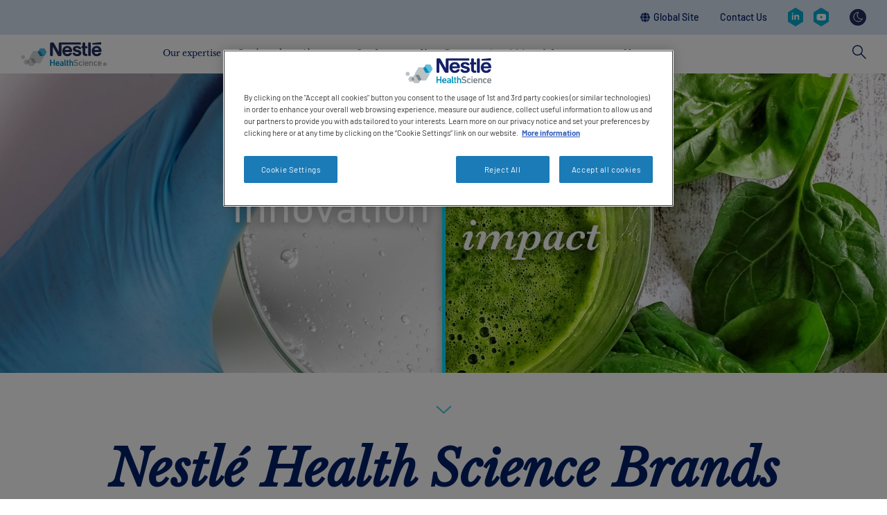

--- FILE ---
content_type: text/html; charset=UTF-8
request_url: https://www.nestlehealthscience.com/brands
body_size: 21922
content:
<!DOCTYPE html>
<html lang="en" dir="ltr" prefix="og: https://ogp.me/ns#">
  <head>
    <meta charset="utf-8" />
<noscript><style>form.antibot * :not(.antibot-message) { display: none !important; }</style>
</noscript><meta name="description" content="Discover the variety of Nestlé Health Science brands! Products to enhance, maintain and improve health across the spectrum of life." />
<link rel="canonical" href="https://www.nestlehealthscience.com/brands" />
<meta name="facebook-domain-verification" content="9dxmvkm3fxyvw76n2acn4f53abux81" />
<meta name="google-site-verification" content="D8uXJM3M3mibCMGSVtmNJGoQWMx4sZM-G_DVtGAZP2k" />
<link rel="alternate" hreflang="x-default" href="https://www.nestlehealthscience.com/" />
<meta name="MobileOptimized" content="width" />
<meta name="HandheldFriendly" content="true" />
<meta name="viewport" content="width=device-width, initial-scale=1, shrink-to-fit=no" />
<script type="application/ld+json">{
    "@context": "https://schema.org",
    "@graph": [
        {
            "@type": "WebPage",
            "@id": "https://www.nestlehealthscience.com/brands"
        }
    ]
}</script>
<meta http-equiv="x-ua-compatible" content="ie=edge" />
<link rel="icon" href="/themes/custom/nhsc_com/favicon.ico" type="image/vnd.microsoft.icon" />
<link rel="alternate" hreflang="en" href="https://www.nestlehealthscience.com/brands" />
<script>window.a2a_config=window.a2a_config||{};a2a_config.callbacks=[];a2a_config.overlays=[];a2a_config.templates={};</script>

    <title>Brands | Nestlé Health Science</title>
    <link rel="stylesheet" media="all" href="/sites/default/files/css/css_oB9NMHGzQyMDCRoUqGkYgXhUUL6S7oNTSpny6a8ZNg8.css?delta=0&amp;language=en&amp;theme=nhsc_com&amp;include=[base64]" />
<link rel="stylesheet" media="all" href="https://unpkg.com/tippy.js@6.3.7/dist/tippy.css" />
<link rel="stylesheet" media="all" href="/sites/default/files/css/css_-lm9-hkTFwl1b9H_mTSnQ8qPvORJEh_RUXFXjCu_vOA.css?delta=2&amp;language=en&amp;theme=nhsc_com&amp;include=[base64]" />
<link rel="stylesheet" media="all" href="/sites/default/files/css/css_lnBo8sQsWqRedeMs1vwLXUSfdUCH5zeFvR0TAWZfJsI.css?delta=3&amp;language=en&amp;theme=nhsc_com&amp;include=[base64]" />

    <script type="application/json" data-drupal-selector="drupal-settings-json">{"path":{"baseUrl":"\/","pathPrefix":"","currentPath":"node\/8955","currentPathIsAdmin":false,"isFront":false,"currentLanguage":"en"},"pluralDelimiter":"\u0003","suppressDeprecationErrors":true,"gtag":{"tagId":"","consentMode":false,"otherIds":[],"events":[],"additionalConfigInfo":[]},"ajaxPageState":{"libraries":"[base64]","theme":"nhsc_com","theme_token":"tS3myX43qz0naJ24sEtP1JcuTvifjSF3CsyCFtPO5WU"},"ajaxTrustedUrl":{"form_action_p_pvdeGsVG5zNF_XLGPTvYSKCf43t8qZYSwcfZl2uzM":true,"\/brands?ajax_form=1":true,"\/search":true},"gtm":{"tagId":null,"settings":{"data_layer":"dataLayer","include_classes":false,"allowlist_classes":"google\nnonGooglePixels\nnonGoogleScripts\nnonGoogleIframes","blocklist_classes":"customScripts\ncustomPixels","include_environment":false,"environment_id":"","environment_token":""},"tagIds":["GTM-TS54PG"]},"jquery":{"ui":{"datepicker":{"isRTL":null,"firstDay":null,"langCode":"drupal-locale"}}},"dataLayer":{"defaultLang":"en","languages":{"en":{"id":"en","name":"English","direction":"ltr","weight":0},"pt-br":{"id":"pt-br","name":"Portuguese, Brazil","direction":"ltr","weight":1},"en-gb":{"id":"en-gb","name":"English British","direction":"ltr","weight":2}}},"hcp_site_switcher":{"current_url":"\/brands","redirect":false,"redirect_url":"\/brands-hcp","current_is_hcp":false,"hcp_type":"","prompt_once":1,"page_content":null,"hcp_status":1},"ln_datalayer":{"data":{"module_name":"Lightnest Data Layer","module_version":"4.0.1","content_id":"8955","content_name":"Brands","content_type":"landing_page"}},"menuPosition":"1","menuBackText":"Back","myCustomKey":"\u003Cspan id=\u0022result\u0022\u003E\u003Cdiv class=\u0022view-content row\u0022\u003E\u003Cdiv class=\u0022brand-item views-row\u0022\u003E\u003Ca href=\u0022\/brands\/alfamino-hmo\u0022 style=\u0022--darkreader-inline-bgcolor: #181a1b; background-color: rgb(255, 255, 255) !important;\u0022\u003E\n                \u003Cimg src=\u0022https:\/\/www.nestlehealthscience.com\/sites\/default\/files\/2021-10\/Brand_Logo_Alfamino%20HMO.jpeg\u0022 alt=\u0022alfamino\u0022 width=\u00221181\u0022 height=\u00221181\u0022 loading=\u0022lazy\u0022\u003E\n              \u003C\/a\u003E\u003C\/div\u003E\u003Cdiv class=\u0022brand-item views-row\u0022\u003E\u003Ca href=\u0022\/brands\/alfare-hmo\u0022 style=\u0022--darkreader-inline-bgcolor: #181a1b; background-color: rgb(255, 255, 255) !important;\u0022\u003E\n                \u003Cimg src=\u0022https:\/\/www.nestlehealthscience.com\/sites\/default\/files\/2021-10\/Brand_Logo_Alfare%20HMO_0.jpeg\u0022 alt=\u0022alfare\u0022 width=\u00221181\u0022 height=\u00221181\u0022 loading=\u0022lazy\u0022\u003E\n              \u003C\/a\u003E\u003C\/div\u003E\u003Cdiv class=\u0022brand-item views-row\u0022\u003E\u003Ca href=\u0022\/brands\/althera-hmo\u0022 style=\u0022--darkreader-inline-bgcolor: #181a1b; background-color: rgb(255, 255, 255) !important;\u0022\u003E\n                \u003Cimg src=\u0022https:\/\/www.nestlehealthscience.com\/sites\/default\/files\/2021-10\/Brand_Logo_Althera_0.jpeg\u0022 alt=\u0022althera\u0022 width=\u00221181\u0022 height=\u00221181\u0022 loading=\u0022lazy\u0022\u003E\n              \u003C\/a\u003E\u003C\/div\u003E\u003Cdiv class=\u0022brand-item views-row\u0022\u003E\u003Ca href=\u0022\/brands\/boost-glucose-control\u0022 style=\u0022--darkreader-inline-bgcolor: #181a1b; background-color: rgb(255, 255, 255) !important;\u0022\u003E\n                \u003Cimg src=\u0022https:\/\/www.nestlehealthscience.com\/sites\/default\/files\/2021-09\/NHSc_Logos_Boost%20Glucose%20Control.jpg\u0022 alt=\u0022NHSc_Logos_Boost Glucose Control\u0022 width=\u00221181\u0022 height=\u00221181\u0022 loading=\u0022lazy\u0022\u003E\n              \u003C\/a\u003E\u003C\/div\u003E\u003Cdiv class=\u0022brand-item views-row\u0022\u003E\u003Ca href=\u0022\/brands\/boost\u0022 style=\u0022--darkreader-inline-bgcolor: #181a1b; background-color: rgb(255, 255, 255) !important;\u0022\u003E\n                \u003Cimg src=\u0022https:\/\/www.nestlehealthscience.com\/sites\/default\/files\/2021-09\/NHSc_Logos_Boost_0.jpg\u0022 alt=\u0022NHSc_Logos_Boost\u0022 width=\u00221181\u0022 height=\u00221181\u0022 loading=\u0022lazy\u0022\u003E\n              \u003C\/a\u003E\u003C\/div\u003E\u003Cdiv class=\u0022brand-item views-row\u0022\u003E\u003Ca href=\u0022\/brands\/boost-soothe\u0022 style=\u0022--darkreader-inline-bgcolor: #181a1b; background-color: rgb(255, 255, 255) !important;\u0022\u003E\n                \u003Cimg src=\u0022https:\/\/www.nestlehealthscience.com\/sites\/default\/files\/2023-10\/boost-soothe.jpg\u0022 alt=\u0022boost soothe logo\u0022 width=\u00221181\u0022 height=\u00221181\u0022 loading=\u0022lazy\u0022\u003E\n              \u003C\/a\u003E\u003C\/div\u003E\u003Cdiv class=\u0022brand-item views-row\u0022\u003E\u003Ca href=\u0022\/brands\/compleat\u0022 style=\u0022--darkreader-inline-bgcolor: #181a1b; background-color: rgb(255, 255, 255) !important;\u0022\u003E\n                \u003Cimg src=\u0022https:\/\/www.nestlehealthscience.com\/sites\/default\/files\/2023-08\/Logo%20Compleat_1.png\u0022 alt=\u0022compleat logo\u0022 width=\u00221181\u0022 height=\u00221181\u0022 loading=\u0022lazy\u0022\u003E\n              \u003C\/a\u003E\u003C\/div\u003E\u003Cdiv class=\u0022brand-item views-row\u0022\u003E\u003Ca href=\u0022\/brands\/compleat-paediatric\u0022 style=\u0022--darkreader-inline-bgcolor: #181a1b; background-color: rgb(255, 255, 255) !important;\u0022\u003E\n                \u003Cimg src=\u0022https:\/\/www.nestlehealthscience.com\/sites\/default\/files\/2023-09\/compleat-paediatric-logo-425x425.jpg\u0022 alt=\u0022compleat paediatric logo\u0022 width=\u00221181\u0022 height=\u00221181\u0022 loading=\u0022lazy\u0022\u003E\n              \u003C\/a\u003E\u003C\/div\u003E\u003Cdiv class=\u0022brand-item views-row\u0022\u003E\u003Ca href=\u0022\/brands\/douglas-laboratoires\u0022 style=\u0022--darkreader-inline-bgcolor: #181a1b; background-color: rgb(255, 255, 255) !important;\u0022\u003E\n                \u003Cimg src=\u0022https:\/\/www.nestlehealthscience.com\/sites\/default\/files\/2021-09\/NHSc_Logos_douglas-labs-supplements.jpg\u0022 alt=\u0022NHSc_Logos_douglas-labs-supplements\u0022 width=\u00221181\u0022 height=\u00221181\u0022 loading=\u0022lazy\u0022\u003E\n              \u003C\/a\u003E\u003C\/div\u003E\u003Cdiv class=\u0022brand-item views-row\u0022\u003E\u003Ca href=\u0022\/brands\/garden-of-life\u0022 style=\u0022--darkreader-inline-bgcolor: #181a1b; background-color: rgb(255, 255, 255) !important;\u0022\u003E\n                \u003Cimg src=\u0022https:\/\/www.nestlehealthscience.com\/sites\/default\/files\/2021-10\/NHSc_Logos_GOL_Logo.jpg\u0022 alt=\u0022NHSc_Logos_GOL_Logo\u0022 width=\u00221181\u0022 height=\u00221181\u0022 loading=\u0022lazy\u0022\u003E\n              \u003C\/a\u003E\u003C\/div\u003E\u003Cdiv class=\u0022brand-item views-row\u0022\u003E\u003Ca href=\u0022\/brands\/ibgard\u0022 style=\u0022--darkreader-inline-bgcolor: #181a1b; background-color: rgb(255, 255, 255) !important;\u0022\u003E\n                \u003Cimg src=\u0022https:\/\/www.nestlehealthscience.com\/sites\/default\/files\/2021-10\/NHSc_Logos_IBGard%281%29.jpg\u0022 alt=\u0022NHSc_Logos_IBGard(1)\u0022 width=\u00221181\u0022 height=\u00221181\u0022 loading=\u0022lazy\u0022\u003E\n              \u003C\/a\u003E\u003C\/div\u003E\u003Cdiv class=\u0022brand-item views-row\u0022\u003E\u003Ca href=\u0022\/brands\/impact\u0022 style=\u0022--darkreader-inline-bgcolor: #181a1b; background-color: rgb(255, 255, 255) !important;\u0022\u003E\n                \u003Cimg src=\u0022https:\/\/www.nestlehealthscience.com\/sites\/default\/files\/2023-10\/NHSc_Logos_Impact.jpg\u0022 alt=\u0022impact logo\u0022 width=\u00221181\u0022 height=\u00221181\u0022 loading=\u0022lazy\u0022\u003E\n              \u003C\/a\u003E\u003C\/div\u003E\u003Cdiv class=\u0022brand-item views-row\u0022\u003E\u003Ca href=\u0022\/brands\/isosource\u0022 style=\u0022--darkreader-inline-bgcolor: #181a1b; background-color: rgb(255, 255, 255) !important;\u0022\u003E\n                \u003Cimg src=\u0022https:\/\/www.nestlehealthscience.com\/sites\/default\/files\/2023-10\/NHSc_Logos_ISOSOURCE.jpg\u0022 alt=\u0022isosource logo\u0022 width=\u00221181\u0022 height=\u00221181\u0022 loading=\u0022lazy\u0022\u003E\n              \u003C\/a\u003E\u003C\/div\u003E\u003Cdiv class=\u0022brand-item views-row\u0022\u003E\u003Ca href=\u0022\/brands\/isosource-junior\u0022 style=\u0022--darkreader-inline-bgcolor: #181a1b; background-color: rgb(255, 255, 255) !important;\u0022\u003E\n                \u003Cimg src=\u0022https:\/\/www.nestlehealthscience.com\/sites\/default\/files\/2021-11\/NHSc_Logos_IsosourceJunior.jpg\u0022 alt=\u0022isosource jr\u0022 width=\u00221181\u0022 height=\u00221181\u0022 loading=\u0022lazy\u0022\u003E\n              \u003C\/a\u003E\u003C\/div\u003E\u003Cdiv class=\u0022brand-item views-row\u0022\u003E\u003Ca href=\u0022\/brands\/klean-athlete\u0022 style=\u0022--darkreader-inline-bgcolor: #181a1b; background-color: rgb(255, 255, 255) !important;\u0022\u003E\n                \u003Cimg src=\u0022https:\/\/www.nestlehealthscience.com\/sites\/default\/files\/2021-09\/NHSc_Logos_KleanAthelete_0.jpg\u0022 alt=\u0022NHSc_Logos_KleanAthelete\u0022 width=\u00221181\u0022 height=\u00221181\u0022 loading=\u0022lazy\u0022\u003E\n              \u003C\/a\u003E\u003C\/div\u003E\u003Cdiv class=\u0022brand-item views-row\u0022\u003E\u003Ca href=\u0022\/brands\/meritene\u0022 style=\u0022--darkreader-inline-bgcolor: #181a1b; background-color: rgb(255, 255, 255) !important;\u0022\u003E\n                \u003Cimg src=\u0022https:\/\/www.nestlehealthscience.com\/sites\/default\/files\/2023-10\/NHSc_Logos_meritene.jpg\u0022 alt=\u0022meritene logo\u0022 width=\u00221181\u0022 height=\u00221181\u0022 loading=\u0022lazy\u0022\u003E\n              \u003C\/a\u003E\u003C\/div\u003E\u003Cdiv class=\u0022brand-item views-row\u0022\u003E\u003Ca href=\u0022\/brands\/minami\u0022 style=\u0022--darkreader-inline-bgcolor: #181a1b; background-color: rgb(255, 255, 255) !important;\u0022\u003E\n                \u003Cimg src=\u0022https:\/\/www.nestlehealthscience.com\/sites\/default\/files\/2021-09\/NHSc_Logos_Minami_0.jpg\u0022 alt=\u0022NHSc_Logos_Minami\u0022 width=\u00221181\u0022 height=\u00221181\u0022 loading=\u0022lazy\u0022\u003E\n              \u003C\/a\u003E\u003C\/div\u003E\u003Cdiv class=\u0022brand-item views-row\u0022\u003E\u003Ca href=\u0022\/brands\/modulen\u0022 style=\u0022--darkreader-inline-bgcolor: #181a1b; background-color: rgb(255, 255, 255) !important;\u0022\u003E\n                \u003Cimg src=\u0022https:\/\/www.nestlehealthscience.com\/sites\/default\/files\/2021-10\/NHSc_Logos_Modulen%281%29.jpg\u0022 alt=\u0022NHSc_Logos_Modulen(1)\u0022 width=\u00221181\u0022 height=\u00221181\u0022 loading=\u0022lazy\u0022\u003E\n              \u003C\/a\u003E\u003C\/div\u003E\u003Cdiv class=\u0022brand-item views-row\u0022\u003E\u003Ca href=\u0022\/brands\/modulife\u0022 style=\u0022--darkreader-inline-bgcolor: #181a1b; background-color: rgb(255, 255, 255) !important;\u0022\u003E\n                \u003Cimg src=\u0022https:\/\/www.nestlehealthscience.com\/sites\/default\/files\/2021-10\/NHSc_Logos_ModuLife.jpg\u0022 alt=\u0022NHSc_Logos_ModuLife\u0022 width=\u00221181\u0022 height=\u00221181\u0022 loading=\u0022lazy\u0022\u003E\n              \u003C\/a\u003E\u003C\/div\u003E\u003Cdiv class=\u0022brand-item views-row\u0022\u003E\u003Ca href=\u0022\/brands\/natures-bounty\u0022 style=\u0022--darkreader-inline-bgcolor: #181a1b; background-color: rgb(255, 255, 255) !important;\u0022\u003E\n                \u003Cimg src=\u0022https:\/\/www.nestlehealthscience.com\/sites\/default\/files\/2021-10\/NHSc_Logos_Natures%20bounty%281%29.jpg\u0022 alt=\u0022NHSc_Logos_Natures bounty(1)\u0022 width=\u00221181\u0022 height=\u00221181\u0022 loading=\u0022lazy\u0022\u003E\n              \u003C\/a\u003E\u003C\/div\u003E\u003Cdiv class=\u0022brand-item views-row\u0022\u003E\u003Ca href=\u0022\/brands\/novasource\u0022 style=\u0022--darkreader-inline-bgcolor: #181a1b; background-color: rgb(255, 255, 255) !important;\u0022\u003E\n                \u003Cimg src=\u0022https:\/\/www.nestlehealthscience.com\/sites\/default\/files\/2023-10\/NHSc_Logos_NOVASOURCE.jpg\u0022 alt=\u0022novasource logo\u0022 width=\u00221181\u0022 height=\u00221181\u0022 loading=\u0022lazy\u0022\u003E\n              \u003C\/a\u003E\u003C\/div\u003E\u003Cdiv class=\u0022brand-item views-row\u0022\u003E\u003Ca href=\u0022\/brands\/nutren-senior\u0022 style=\u0022--darkreader-inline-bgcolor: #181a1b; background-color: rgb(255, 255, 255) !important;\u0022\u003E\n                \u003Cimg src=\u0022https:\/\/www.nestlehealthscience.com\/sites\/default\/files\/2021-09\/NHSc_Logos_Nutren%20Protein.jpg\u0022 alt=\u0022NHSc_Logos_Nutren Protein\u0022 width=\u00221181\u0022 height=\u00221181\u0022 loading=\u0022lazy\u0022\u003E\n              \u003C\/a\u003E\u003C\/div\u003E\u003Cdiv class=\u0022brand-item views-row\u0022\u003E\u003Ca href=\u0022\/brands\/nutren-diabetes\u0022 style=\u0022--darkreader-inline-bgcolor: #181a1b; background-color: rgb(255, 255, 255) !important;\u0022\u003E\n                \u003Cimg src=\u0022https:\/\/www.nestlehealthscience.com\/sites\/default\/files\/2021-09\/NHSc_Logos_NUTREN%20Diabetes%20Logo.jpg\u0022 alt=\u0022NHSc_Logos_NUTREN Diabetes Logo\u0022 width=\u00221181\u0022 height=\u00221181\u0022 loading=\u0022lazy\u0022\u003E\n              \u003C\/a\u003E\u003C\/div\u003E\u003Cdiv class=\u0022brand-item views-row\u0022\u003E\u003Ca href=\u0022\/brands\/nutren-junior\u0022 style=\u0022--darkreader-inline-bgcolor: #181a1b; background-color: rgb(255, 255, 255) !important;\u0022\u003E\n                \u003Cimg src=\u0022https:\/\/www.nestlehealthscience.com\/sites\/default\/files\/2021-12\/NHSc_Logos_Nutren-Junior111.jpg\u0022 alt=\u0022Nutren Junior logo\u0022 width=\u00221181\u0022 height=\u00221181\u0022 loading=\u0022lazy\u0022\u003E\n              \u003C\/a\u003E\u003C\/div\u003E\u003Cdiv class=\u0022brand-item views-row\u0022\u003E\u003Ca href=\u0022\/brands\/nuun\u0022 style=\u0022--darkreader-inline-bgcolor: #181a1b; background-color: rgb(255, 255, 255) !important;\u0022\u003E\n                \u003Cimg src=\u0022https:\/\/www.nestlehealthscience.com\/sites\/default\/files\/2021-09\/NHSc_Logos_nuunhydration.jpg\u0022 alt=\u0022NHSc_Logos_nuunhydration\u0022 width=\u00221181\u0022 height=\u00221181\u0022 loading=\u0022lazy\u0022\u003E\n              \u003C\/a\u003E\u003C\/div\u003E\u003Cdiv class=\u0022brand-item views-row\u0022\u003E\u003Ca href=\u0022\/brands\/optifast\u0022 style=\u0022--darkreader-inline-bgcolor: #181a1b; background-color: rgb(255, 255, 255) !important;\u0022\u003E\n                \u003Cimg src=\u0022https:\/\/www.nestlehealthscience.com\/sites\/default\/files\/2021-09\/NHSc_Logos_Optifast_0.jpg\u0022 alt=\u0022NHSc_Logos_REMFresh\u0022 width=\u00221181\u0022 height=\u00221181\u0022 loading=\u0022lazy\u0022\u003E\n              \u003C\/a\u003E\u003C\/div\u003E\u003Cdiv class=\u0022brand-item views-row\u0022\u003E\u003Ca href=\u0022\/brands\/optifibre\u0022 style=\u0022--darkreader-inline-bgcolor: #181a1b; background-color: rgb(255, 255, 255) !important;\u0022\u003E\n                \u003Cimg src=\u0022https:\/\/www.nestlehealthscience.com\/sites\/default\/files\/2023-10\/NHSc_Logos_OptiFibre_1.jpg\u0022 alt=\u0022optifibre logo\u0022 width=\u00221181\u0022 height=\u00221181\u0022 loading=\u0022lazy\u0022\u003E\n              \u003C\/a\u003E\u003C\/div\u003E\u003Cdiv class=\u0022brand-item views-row\u0022\u003E\u003Ca href=\u0022\/brands\/osteo-bi-flex\u0022 style=\u0022--darkreader-inline-bgcolor: #181a1b; background-color: rgb(255, 255, 255) !important;\u0022\u003E\n                \u003Cimg src=\u0022https:\/\/www.nestlehealthscience.com\/sites\/default\/files\/2021-10\/NHSc_Logos_osteo-bi-flex-joint-health%281%29.jpg\u0022 alt=\u0022NHSc_Logos_osteo-bi-flex-joint-health(1)\u0022 width=\u00221181\u0022 height=\u00221181\u0022 loading=\u0022lazy\u0022\u003E\n              \u003C\/a\u003E\u003C\/div\u003E\u003Cdiv class=\u0022brand-item views-row\u0022\u003E\u003Ca href=\u0022\/brands\/peptamen\u0022 style=\u0022--darkreader-inline-bgcolor: #181a1b; background-color: rgb(255, 255, 255) !important;\u0022\u003E\n                \u003Cimg src=\u0022https:\/\/www.nestlehealthscience.com\/sites\/default\/files\/2023-10\/NHSc_Logos_Peptamen_0.jpg\u0022 alt=\u0022peptamen logo\u0022 width=\u00221181\u0022 height=\u00221181\u0022 loading=\u0022lazy\u0022\u003E\n              \u003C\/a\u003E\u003C\/div\u003E\u003Cdiv class=\u0022brand-item views-row\u0022\u003E\u003Ca href=\u0022\/brands\/peptamen_new\u0022 style=\u0022--darkreader-inline-bgcolor: #181a1b; background-color: rgb(255, 255, 255) !important;\u0022\u003E\n                \u003Cimg   width=\u00221181\u0022 height=\u00221181\u0022 loading=\u0022lazy\u0022\u003E\n              \u003C\/a\u003E\u003C\/div\u003E\u003Cdiv class=\u0022brand-item views-row\u0022\u003E\u003Ca href=\u0022\/brands\/peptamen-junior\u0022 style=\u0022--darkreader-inline-bgcolor: #181a1b; background-color: rgb(255, 255, 255) !important;\u0022\u003E\n                \u003Cimg src=\u0022https:\/\/www.nestlehealthscience.com\/sites\/default\/files\/2021-10\/NHSc_Logos_Peptamen%20Junior%20%281%29.jpg\u0022 alt=\u0022peptamen\u0022 width=\u00221181\u0022 height=\u00221181\u0022 loading=\u0022lazy\u0022\u003E\n              \u003C\/a\u003E\u003C\/div\u003E\u003Cdiv class=\u0022brand-item views-row\u0022\u003E\u003Ca href=\u0022\/brands\/peptamen-junior_new\u0022 style=\u0022--darkreader-inline-bgcolor: #181a1b; background-color: rgb(255, 255, 255) !important;\u0022\u003E\n                \u003Cimg   width=\u00221181\u0022 height=\u00221181\u0022 loading=\u0022lazy\u0022\u003E\n              \u003C\/a\u003E\u003C\/div\u003E\u003Cdiv class=\u0022brand-item views-row\u0022\u003E\u003Ca href=\u0022\/brands\/pure-encapsulations\u0022 style=\u0022--darkreader-inline-bgcolor: #181a1b; background-color: rgb(255, 255, 255) !important;\u0022\u003E\n                \u003Cimg src=\u0022https:\/\/www.nestlehealthscience.com\/sites\/default\/files\/2023-10\/NHSc_Logos_pureencapsulations.jpg\u0022 alt=\u0022pure logo\u0022 width=\u00221181\u0022 height=\u00221181\u0022 loading=\u0022lazy\u0022\u003E\n              \u003C\/a\u003E\u003C\/div\u003E\u003Cdiv class=\u0022brand-item views-row\u0022\u003E\u003Ca href=\u0022\/brands\/puritans-pride\u0022 style=\u0022--darkreader-inline-bgcolor: #181a1b; background-color: rgb(255, 255, 255) !important;\u0022\u003E\n                \u003Cimg src=\u0022https:\/\/www.nestlehealthscience.com\/sites\/default\/files\/2021-10\/BRAND_LOGO_PURITANSPRIDE.jpeg\u0022 alt=\u0022PURITAN\u0027S PRIDE\u0022 width=\u00221181\u0022 height=\u00221181\u0022 loading=\u0022lazy\u0022\u003E\n              \u003C\/a\u003E\u003C\/div\u003E\u003Cdiv class=\u0022brand-item views-row\u0022\u003E\u003Ca href=\u0022\/brands\/resource\u0022 style=\u0022--darkreader-inline-bgcolor: #181a1b; background-color: rgb(255, 255, 255) !important;\u0022\u003E\n                \u003Cimg src=\u0022https:\/\/www.nestlehealthscience.com\/sites\/default\/files\/2021-10\/NHSc_Logos_Resource.jpg\u0022 alt=\u0022NHSc_Logos_Resource\u0022 width=\u00221181\u0022 height=\u00221181\u0022 loading=\u0022lazy\u0022\u003E\n              \u003C\/a\u003E\u003C\/div\u003E\u003Cdiv class=\u0022brand-item views-row\u0022\u003E\u003Ca href=\u0022\/brands\/solgar\u0022 style=\u0022--darkreader-inline-bgcolor: #181a1b; background-color: rgb(255, 255, 255) !important;\u0022\u003E\n                \u003Cimg src=\u0022https:\/\/www.nestlehealthscience.com\/sites\/default\/files\/2021-10\/NHSc_Logos_solgar_logo.jpg\u0022 alt=\u0022NHSc_Logos_solgar_logo\u0022 width=\u00221181\u0022 height=\u00221181\u0022 loading=\u0022lazy\u0022\u003E\n              \u003C\/a\u003E\u003C\/div\u003E\u003Cdiv class=\u0022brand-item views-row\u0022\u003E\u003Ca href=\u0022\/brands\/thickenup\u0022 style=\u0022--darkreader-inline-bgcolor: #181a1b; background-color: rgb(255, 255, 255) !important;\u0022\u003E\n                \u003Cimg src=\u0022https:\/\/www.nestlehealthscience.com\/sites\/default\/files\/2023-10\/NHSc_Logos_THICKENUP.jpg\u0022 alt=\u0022thickenup logo\u0022 width=\u00221181\u0022 height=\u00221181\u0022 loading=\u0022lazy\u0022\u003E\n              \u003C\/a\u003E\u003C\/div\u003E\u003Cdiv class=\u0022brand-item views-row\u0022\u003E\u003Ca href=\u0022\/brands\/vitaflo\u0022 style=\u0022--darkreader-inline-bgcolor: #181a1b; background-color: rgb(255, 255, 255) !important;\u0022\u003E\n                \u003Cimg src=\u0022https:\/\/www.nestlehealthscience.com\/sites\/default\/files\/2023-10\/vitaflo.jpg\u0022 alt=\u0022vitaflo logo\u0022 width=\u00221181\u0022 height=\u00221181\u0022 loading=\u0022lazy\u0022\u003E\n              \u003C\/a\u003E\u003C\/div\u003E\u003Cdiv class=\u0022brand-item views-row\u0022\u003E\u003Ca href=\u0022\/brands\/vital-proteins\u0022 style=\u0022--darkreader-inline-bgcolor: #181a1b; background-color: rgb(255, 255, 255) !important;\u0022\u003E\n                \u003Cimg src=\u0022https:\/\/www.nestlehealthscience.com\/sites\/default\/files\/2021-09\/NHSc_Logos_vital_proteins_logo.jpg\u0022 alt=\u0022NHSc_Logos_vital_proteins_logo\u0022 width=\u00221181\u0022 height=\u00221181\u0022 loading=\u0022lazy\u0022\u003E\n              \u003C\/a\u003E\u003C\/div\u003E\u003C\/div\u003E\u003C\/span\u003E","ajax":{"edit-actions":{"callback":"::getData","event":"mousedown","keypress":true,"prevent":"click","url":"\/brands?ajax_form=1","httpMethod":"POST","dialogType":"ajax","submit":{"_triggering_element_name":"op","_triggering_element_value":"Submit"}}},"twentytwenty":{"default_offset_pct":"0.5","orientation":"horizontal","before_label":"","after_label":"","no_overlay":"1","move_slider_on_hover":"1","move_with_handle_only":"1","click_to_move":"1"},"dark_mode_switch":{"dark_class":"dark-mode","parent_element":"body"},"user":{"uid":0,"permissionsHash":"8839c6bc2caa43737cca8d67375b8040e6117e434f0dfe622208308d59cce18f"}}</script>
<script src="/sites/default/files/js/js_4YLICDEOGvT2AxaY4bQTAzlv6AYjPBUiqeMPvGwvZf4.js?scope=header&amp;delta=0&amp;language=en&amp;theme=nhsc_com&amp;include=[base64]"></script>
<script src="https://use.fontawesome.com/releases/v5.13.1/js/all.js" defer crossorigin="anonymous"></script>
<script src="https://use.fontawesome.com/releases/v5.13.1/js/v4-shims.js" defer crossorigin="anonymous"></script>
<script src="/modules/contrib/google_tag/js/gtag.js?t8wq9h"></script>
<script src="/modules/contrib/google_tag/js/gtm.js?t8wq9h"></script>
<script src="/sites/default/files/js/js_DxRSXcD26fW6ZTGEvf9IlodrM3vIGrqYg6yWQf3a8H0.js?scope=header&amp;delta=5&amp;language=en&amp;theme=nhsc_com&amp;include=[base64]"></script>
<script src="https://unpkg.com/@popperjs/core@2.11.6/dist/umd/popper.js"></script>
<script src="https://unpkg.com/tippy.js@6.3.7/dist/tippy.umd.js"></script>
<script src="/sites/default/files/js/js_oqHmC62XLRIRuJRShjm4eQw39FWCXculWueX1WqQAv8.js?scope=header&amp;delta=8&amp;language=en&amp;theme=nhsc_com&amp;include=[base64]"></script>

          <link type="text/css" rel="stylesheet" id="seckit-clickjacking-no-body" media="all" href="/modules/contrib/seckit/css/seckit.no_body.css" />
        <!-- stop SecKit protection -->
        <script type="text/javascript" src="/modules/contrib/seckit/js/seckit.document_write.js?"></script>
        <noscript>
        <link type="text/css" rel="stylesheet" id="seckit-clickjacking-noscript-tag" media="all" href="/modules/contrib/seckit/css/seckit.noscript_tag.css" />
        <div id="seckit-noscript-tag">
          Sorry, you need to enable JavaScript to visit this website.
        </div>
        </noscript></head>
  <body class="layout-no-sidebars page-node-8955 path-node node--type-landing-page new-style-header">
    <a href="#main-content" class="visually-hidden-focusable">
      Skip to main content
    </a>
    <noscript><iframe src="https://www.googletagmanager.com/ns.html?id=GTM-TS54PG"
                  height="0" width="0" style="display:none;visibility:hidden"></iframe></noscript>

      <div class="dialog-off-canvas-main-canvas" data-off-canvas-main-canvas>
    

<div id="page-wrapper">
  <div id="page">
          <section id="siteSearch" class="search-wrapper new-style-header">
                <div class="container">
          
            <div class="row">
              <div class="col-md-6 search-form-wrapper">
                  <section class="row region region-search">
    <div class="views-exposed-form block block-views block-views-exposed-filter-blocksearch-solr-page-1" data-drupal-selector="views-exposed-form-search-solr-page-1" id="block-exposedformsearch-solrpage-1">
  
    
      <div class="content">
      
<form action="/search" method="get" id="views-exposed-form-search-solr-page-1" accept-charset="UTF-8">
  <div class="form-row d-flex">
  





  <div class="js-form-item js-form-type-textfield form-type-textfield js-form-item-search form-item-search">
          <label for="edit-search">Search for</label>
                    <input data-drupal-selector="edit-search" data-msg-maxlength="This field has a maximum length of 128." type="text" id="edit-search" name="search" value="" size="30" maxlength="128" class="form-control" />

                      </div>
<div data-drupal-selector="edit-actions" class="form-actions js-form-wrapper form-wrapper" id="edit-actions"><button data-drupal-selector="edit-submit-search-solr" type="submit" id="edit-submit-search-solr" value="Apply" class="button js-form-submit form-submit btn btn-primary">Apply</button>
</div>

</div>

</form>

    </div>
  </div>

  </section>

              </div>
              <div class="col-md-6 text-right">
                <a class="search-toggle">
                  <svg xmlns="http://www.w3.org/2000/svg" width="20" height="20" viewBox="0 0 20 20" fill="none">
                    <path fill-rule="evenodd" clip-rule="evenodd"
                          d="M1.06116 0.00172176C0.604887 0.0476383 0.215109 0.352987 0.0637894 0.789166C-0.0852466 1.22308 0.0316916 1.7052 0.364152 2.02205L8.32455 10.0117L0.364152 17.9825C-0.0967084 18.444 -0.0967084 19.1924 0.364152 19.6539C0.825012 20.1154 1.57247 20.1154 2.03336 19.6539L10.0125 11.6643L17.9729 19.6539C18.4338 20.1154 19.1813 20.1154 19.6421 19.6539C20.103 19.1924 20.103 18.444 19.6421 17.9825L11.663 10.0117L19.6421 2.02205C19.993 1.68456 20.0961 1.16343 19.9058 0.7157C19.7155 0.26572 19.2661 -0.0166743 18.78 0.00172176C18.4751 0.00860939 18.1862 0.134878 17.973 0.350688L10.0126 8.32151L2.03337 0.350688C1.81096 0.125698 1.50602 -0.000576272 1.18961 0.00172176C1.14605 -0.000573921 1.10248 -0.000573921 1.06121 0.00172176H1.06116Z"
                          fill="white"/>
                  </svg>
                </a>
              </div>
            </div>
          </div>
      </section>
    
    <header id="header" class="header new-style-header" role="banner" aria-label="Site header">
                        <div class="container">
            
                            <section class="row region region-header-right">
    <section class="country-switcher">
  
    <a  class="country-switcher-title country-switcher-toggle"><i class="fas fa-globe"></i>
    <span class="country-switcher-descriptor">You are in our</span> Global Site</a>
    

  <div id="countrySwitcherWindow" class="country-switcher-window">
    <div class="country-switcher-container">
      <div class="country-switcher-header">
        <p><i class="fas fa-globe"></i>Change location</p>
        <button class="country-switcher-toggle" aria-label="Close dialog">
          <svg id="Layer_1" data-name="Layer 1" xmlns="http://www.w3.org/2000/svg" viewBox="0 0 154.85 178.81">
            <defs>
              <style>
                .cls-1 {
                  fill: #fff;
                }

              </style>
            </defs>
            <g id="Layer_2" data-name="Layer 2">
              <g id="Isolation_Mode" data-name="Isolation Mode">
                <path class="cls-1"
                  d="M77.43,0,0,44.7v89.41l77.43,44.7,77.42-44.7V44.7Zm67.42,128.33L77.43,167.26,10,128.33V50.48L77.43,11.55l67.42,38.93Z"
                  transform="translate(0 0)" />
                <polygon class="cls-1"
                  points="102.78 56.99 77.42 82.34 52.08 56.99 45 64.06 70.35 89.41 45.01 114.75 52.08 121.83 77.42 96.48 102.77 121.83 109.84 114.75 84.5 89.41 109.85 64.06 102.78 56.99" />
              </g>
            </g>
          </svg>
        </button>
      </div>
      <div class="mCustomScrollbar country-switcher-body">

                <div><div class="view view-country-switcher view-id-country_switcher view-display-id-block_1 js-view-dom-id-5a5b3ffd78b0b5674d27fff51b9d58eba01f4fc2b21a6a13122ac1964d041527">
        
                
                  <div class="view-header">
            <h2>You are currently on the Nestlé Health Science global website</h2>
<p>nestlehealthscience.com</p>
          </div>
                        
                  <div class="view-content row">
            <div class="region col-md-12">
      <h3>Africa &amp; Middle East</h3>
  
  <ul class="countries">

          <li class="country"><div class="views-field views-field-field-website"><div class="field-content"><a href="https://www.nestlehealthscience-me.com/" rel="noreferrer">Middle East</a></div></div></li>
          <li class="country"><div class="views-field views-field-field-website"><div class="field-content"><a href="https://www.nestlehealthscience.co.za/" rel="noreferrer">South Africa</a></div></div></li>
    
  </ul>

</div>
<div class="region col-md-12">
      <h3>Americas</h3>
  
  <ul class="countries">

          <li class="country"><div class="views-field views-field-field-website"><div class="field-content"><a href="https://www.nestlehealthscience.com.br/" rel="noreferrer">Brazil</a></div></div></li>
          <li class="country"><div class="views-field views-field-field-website"><div class="field-content"><a href="https://www.nestlehealthscience.ca/en" rel="noreferrer">Canada</a></div></div></li>
          <li class="country"><div class="views-field views-field-field-website"><div class="field-content"><a href="https://www.nestlehealthscience.com.mx/" rel="noreferrer">Mexico</a></div></div></li>
          <li class="country"><div class="views-field views-field-field-website"><div class="field-content"><a href="https://www.nestlehealthscience.us/" rel="noreferrer">United States</a></div></div></li>
    
  </ul>

</div>
<div class="region col-md-12">
      <h3>Asia &amp; Oceania</h3>
  
  <ul class="countries">

          <li class="country"><div class="views-field views-field-field-website"><div class="field-content"><a href="https://www.nestlehealthscience.com.au/" rel="noreferrer">Australia</a></div></div></li>
          <li class="country"><div class="views-field views-field-field-website"><div class="field-content"><a href="https://www.nestlehealthscience.com.hk/en" rel="noreferrer">Hong Kong SAR, Greater China EN</a></div></div></li>
          <li class="country"><div class="views-field views-field-field-website"><div class="field-content"><a href="https://www.nestlehealthscience.com.hk/zh-hans" rel="noreferrer">Hong Kong SAR, Greater China ZH</a></div></div></li>
          <li class="country"><div class="views-field views-field-field-website"><div class="field-content"><a href="https://www.nestlehealthscience.in/" rel="noreferrer">India</a></div></div></li>
          <li class="country"><div class="views-field views-field-field-website"><div class="field-content"><a href="https://www.nestlehealthscience.co.id/" rel="noreferrer">Indonesia</a></div></div></li>
          <li class="country"><div class="views-field views-field-field-website"><div class="field-content"><a href="https://www.nestlehealthscience.jp/" rel="noreferrer">Japan</a></div></div></li>
          <li class="country"><div class="views-field views-field-field-website"><div class="field-content"><a href="https://www.nestlehealthscience.cn/" rel="noreferrer">Mainland China, Greater China</a></div></div></li>
          <li class="country"><div class="views-field views-field-field-website"><div class="field-content"><a href="https://www.nestlehealthscience.my/" rel="noreferrer">Malaysia</a></div></div></li>
          <li class="country"><div class="views-field views-field-field-website"><div class="field-content"><a href="https://www.nestlehealthscience.ph/" rel="noreferrer">Philippines</a></div></div></li>
          <li class="country"><div class="views-field views-field-field-website"><div class="field-content"><a href="https://www.nestlehealthscience.sg/" rel="noreferrer">Singapore</a></div></div></li>
          <li class="country"><div class="views-field views-field-field-website"><div class="field-content"><a href="https://www.nestlehealthscience.lk/" rel="noreferrer">Sri Lanka</a></div></div></li>
          <li class="country"><div class="views-field views-field-field-website"><div class="field-content"><a href="https://www.nestlehealthscience.com.tw/" rel="noreferrer">Taiwan, Greater China</a></div></div></li>
          <li class="country"><div class="views-field views-field-field-website"><div class="field-content"><a href="https://www.nestlehealthscience-th.com/" rel="noreferrer">Thailand TH</a></div></div></li>
          <li class="country"><div class="views-field views-field-field-website"><div class="field-content"><a href="https://www.nestlehealthscience.vn/" rel="noreferrer">Vietnam</a></div></div></li>
    
  </ul>

</div>
<div class="region col-md-12">
      <h3>Europe</h3>
  
  <ul class="countries">

          <li class="country"><div class="views-field views-field-field-website"><div class="field-content"><a href="https://www.nestlehealthscience.at/" rel="noreferrer">Austria</a></div></div></li>
          <li class="country"><div class="views-field views-field-field-website"><div class="field-content"><a href="https://www.nestlehealthscience.cz/cz" rel="noreferrer">Czech Republic</a></div></div></li>
          <li class="country"><div class="views-field views-field-field-website"><div class="field-content"><a href="https://www.nestlehealthscience.dk/" rel="noreferrer">Denmark</a></div></div></li>
          <li class="country"><div class="views-field views-field-field-website"><div class="field-content"><a href="https://www.nestlehealthscience.fi/" rel="noreferrer">Finland</a></div></div></li>
          <li class="country"><div class="views-field views-field-field-website"><div class="field-content"><a href="https://nestlehealthscience.fr/" rel="noreferrer">France</a></div></div></li>
          <li class="country"><div class="views-field views-field-field-website"><div class="field-content"><a href="https://www.nestlehealthscience.de/" rel="noreferrer">Germany</a></div></div></li>
          <li class="country"><div class="views-field views-field-field-website"><div class="field-content"><a href="https://www.nestlehealthscience.it/" rel="noreferrer">Italy</a></div></div></li>
          <li class="country"><div class="views-field views-field-field-website"><div class="field-content"><a href="https://www.nestlehealthscience.nl/nl" rel="noreferrer">Netherlands</a></div></div></li>
          <li class="country"><div class="views-field views-field-field-website"><div class="field-content"><a href="https://www.nestlehealthscience.no/" rel="noreferrer">Norway</a></div></div></li>
          <li class="country"><div class="views-field views-field-field-website"><div class="field-content"><a href="https://www.nestlehealthscience.pl/" rel="noreferrer">Poland</a></div></div></li>
          <li class="country"><div class="views-field views-field-field-website"><div class="field-content"><a href="https://www.nestlehealthscience.pt/" rel="noreferrer">Portugal</a></div></div></li>
          <li class="country"><div class="views-field views-field-field-website"><div class="field-content"><a href="https://www.nestlehealthscience.ro/" rel="noreferrer">Romania</a></div></div></li>
          <li class="country"><div class="views-field views-field-field-website"><div class="field-content"><a href="https://www.nestlehealthscience.es/" rel="noreferrer">Spain</a></div></div></li>
          <li class="country"><div class="views-field views-field-field-website"><div class="field-content"><a href="https://www.nestlehealthscience.se/" rel="noreferrer">Sweden</a></div></div></li>
          <li class="country"><div class="views-field views-field-field-website"><div class="field-content"><a href="https://www.nestlehealthscience.ch/fr" rel="noreferrer">Switzerland</a></div></div></li>
          <li class="country"><div class="views-field views-field-field-website"><div class="field-content"><a href="https://www.nestlehealthscience.com.tr/" rel="noreferrer">Turkey</a></div></div></li>
          <li class="country"><div class="views-field views-field-field-website"><div class="field-content"><a href="https://www.nestlehealthscience.co.uk/" rel="noreferrer">United Kingdom</a></div></div></li>
    
  </ul>

</div>

          </div>
        
                                              </div></div>

              </div>
    </div>
  </div>

</section>
<nav role="navigation" aria-labelledby="block-contactrevamp-2-menu" id="block-contactrevamp-2" class="block block-menu navigation menu--contact-revamp">
      
  <p class="visually-hidden" id="block-contactrevamp-2-menu">Contact</p>
  
          
                  <ul class="clearfix nav" data-component-id="bootstrap_barrio:menu">
                    <li class="nav-item">
                <a href="/form/contact-us" class="nav-link nav-link--form-contact-us" data-drupal-link-system-path="node/9022">Contact Us</a>
              </li>
        </ul>
  



  </nav>
<nav role="navigation" aria-labelledby="block-socialrevampv2-menu" id="block-socialrevampv2" class="block block-menu navigation menu--social-revamp-v2">
      
  <p class="visually-hidden" id="block-socialrevampv2-menu">Social</p>
  
          


  <ul data-region="header_right" id="block-socialrevampv2" class="clearfix menu menu-level-0">
                  
        <li class="menu-item">
          <a href="https://www.linkedin.com/company/nestle-health-science" title="LinkedIn" target="_blank">
                                      
  
  <div class="menu_link_content menu-link-contentsocial-revamp-v2 view-mode-default menu-dropdown menu-dropdown-0 menu-type-default">
              
            <div class="field field--name-field-social-revamp-v2-icon field--type-image field--label-hidden field__item">  <img loading="lazy" src="/sites/default/files/2023-05/linkedin.svg" alt="LinkedIn" />

</div>
      
      </div>



                      </a>
        </li>
                        
        <li class="menu-item">
          <a href="https://www.youtube.com/channel/UCZoGUQTwRjjE5tDROLZRSsg" title="YouTube" target="_blank">
                                      
  
  <div class="menu_link_content menu-link-contentsocial-revamp-v2 view-mode-default menu-dropdown menu-dropdown-0 menu-type-default">
              
            <div class="field field--name-field-social-revamp-v2-icon field--type-image field--label-hidden field__item">  <img loading="lazy" src="/sites/default/files/2023-05/youtube.svg" alt="Youtube" />

</div>
      
      </div>



                      </a>
        </li>
            </ul>


  </nav>
<div id="block-nhsc-com-darkmodeswitch" class="block block-dark-mode-switch block-dark-mode-switch-block">
  
    
      <div class="content">
      <div class="dark-mode-switch-wrapper custom-control custom-switch">
  <input data-dark-mode-switch id="dark-mode-switch" type="checkbox" class="custom-control-input">
  <label class="custom-control-label" for="dark-mode-switch">Switch Theme</label>
</div>

    </div>
  </div>

  </section>

                      </div>
                  </header>

                            <section id="mainNavigation" class="main-navigation-wrapper new-style-header">
            <div class="container main-navigation-header">
              <div class="top-menu">
                <div class="back-menu">
                  Menu
                </div>

                                  <div class="top-menu-left">
                                          <a id="searchToggle" class="search-toggle">
                        <svg width="20" height="21" viewBox="0 0 20 21" fill="none" xmlns="http://www.w3.org/2000/svg">
                          <path d="M13.0072 12.1075L12.0195 13.1211L19.0124 20.066L20.0001 19.0524L13.0072 12.1075Z"
                                fill="#012169"/>
                          <path
                            d="M7.46414 15.1372C3.349 15.1372 0 11.7561 0 7.60156C0 3.44701 3.349 0.065918 7.46414 0.065918C11.5793 0.065918 14.9283 3.44701 14.9283 7.60156C14.9283 11.7561 11.5793 15.1372 7.46414 15.1372ZM7.46414 1.48774C4.12499 1.48774 1.40833 4.23043 1.40833 7.60156C1.40833 10.9727 4.12499 13.7154 7.46414 13.7154C10.8033 13.7154 13.5199 10.9727 13.5199 7.60156C13.5199 4.23043 10.8033 1.48774 7.46414 1.48774Z"
                            fill="#012169"/>
                        </svg>
                      </a>
                    
                                      </div>
                
                  
  
  <a href="/" title="Nestlé Health Science" rel="home" class="navbar-brand">
          <img width="124px" height="36px" src="/themes/custom/nhsc_com/logo.svg" alt="Nestlé Health Science" class="img-fluid d-inline-block align-top"/>
    
      </a>




                <a id="navbarToggle" class="navbar-toggle">
                  <span class="icon-bar"></span>
                  <span class="icon-bar"></span>
                  <span class="icon-bar"></span>
                </a>
              </div>

                
  <nav  class="main-navigation-revamp navbar navbar-default navbar-we-mega-menu mobile-collapse hover-action" data-menu-name="main-navigation-revamp" data-block-theme="nhsc_master_child" data-style="Default" data-animation="None" data-delay="" data-duration="" data-autoarrow="" data-alwayshowsubmenu="" data-action="hover" data-mobile-collapse="0">
	<div class="container">
		<ul  class="we-mega-menu-ul nav nav-tabs">
  <li  class="we-mega-menu-li extra-class-test dropdown-menu" data-level="0" data-element-type="we-mega-menu-li" description="Our expertise" data-id="6c723ed3-0be3-45bd-92b6-0b89508a65f3" data-submenu="1" data-hide-sub-when-collapse="" data-group="0" data-class="extra-class-test" data-icon="" data-caption="" data-alignsub="" data-target="">
      <a class="we-mega-menu-li" data-title="Our expertise" title="Our expertise" href="/our-expertise" target="">
      Our expertise    </a>
    <div  class="we-mega-menu-submenu" data-element-type="we-mega-menu-submenu" data-submenu-width="" data-class="" style="width: px">
  <div class="we-mega-menu-submenu-inner">
  <div class="container main-sub-navigation-mobile-header">
      <div class="row">
        <div class="col-sm-12">
          <button class="btn close-sub-menu"><i class="fas fa-chevron-left"></i></button>
        </div>
      </div>
    </div>
    <div  class="we-mega-menu-row" data-element-type="we-mega-menu-row" data-custom-row="1">
  <div  class="we-mega-menu-col span4" data-element-type="we-mega-menu-col" data-width="4" data-block="nhsc_master_child_ourexpertisev2" data-blocktitle="0" data-hidewhencollapse="" data-class="">
    <div class="type-of-block"><div class="block-inner">
<div class="block-menu-description"  data-bg="#f1dbe7" style="background-color: #f1dbe7">
      <p>We see opportunities to improve health through nutrition everywhere. Our expertise areas are rooted in science and cover every facet of health: prevention, maintenance, and treatment.	</p>
  
      <div class="cta">
      <a class="description-cta " target="" href="/our-expertise" title="Learn more">Learn more</a>
    </div>
  
      
  </div>

</div></div>

</div>
<div  class="we-mega-menu-col span8" data-element-type="we-mega-menu-col" data-width="8" data-block="nhsc_master_child_quicklinksourexpertise" data-blocktitle="0" data-hidewhencollapse="" data-class="">
    <div class="type-of-block"><div class="block-inner">
<div class="block-menu-quick-links">
    <p class="h5">Quick Links</p>
    <div class="menu-quick-links">
      <div class="menu-quick-link">



<a href="/our-expertise#activenutrition" title="Consumer care" class="" target="">
  <div class="image">
      <img loading="lazy" src="/sites/default/files/styles/menu_450x265/public/quick-links/Nav_ActiveLifestyle.jpg?itok=e-0vp5n2" width="450" height="265" alt="Consumer care " class="image-style-menu-450x265" />



  </div>

  <p>Consumer care</p>
</a>
</div>
      <div class="menu-quick-link">



<a href="/our-expertise#medicalnutrition" title="Medical nutrition" class="" target="">
  <div class="image">
      <img loading="lazy" src="/sites/default/files/styles/menu_450x265/public/quick-links/Nav_MedicalNutrition.jpg?itok=xXbcBzi8" width="450" height="265" alt="Nav_MedicalNutrition" class="image-style-menu-450x265" />



  </div>

  <p>Medical nutrition</p>
</a>
</div>
  </div>
</div>
</div></div>

</div>

</div>
<div  class="we-mega-menu-row" data-element-type="we-mega-menu-row" data-custom-row="1">
  <div  class="we-mega-menu-col span12" data-element-type="we-mega-menu-col" data-width="12" data-block="" data-blocktitle="" data-hidewhencollapse="0" data-class="">
  
</div>

</div>
<div  class="we-mega-menu-row" data-element-type="we-mega-menu-row" data-custom-row="1">
  <div  class="we-mega-menu-col span12" data-element-type="we-mega-menu-col" data-width="12" data-block="" data-blocktitle="" data-hidewhencollapse="0" data-class="">
  
</div>

</div>
<div  class="we-mega-menu-row" data-element-type="we-mega-menu-row" data-custom-row="1">
  <div  class="we-mega-menu-col span" data-element-type="we-mega-menu-col" data-block="" data-blocktitle="" data-hidewhencollapse="0" data-class="">
  
</div>

</div>

  </div>
</div>
</li>
<li  class="we-mega-menu-li active active-trail dropdown-menu" data-level="0" data-element-type="we-mega-menu-li" description="Our brands" data-id="720873f6-cd00-47d5-b742-ba913a2ed603" data-submenu="1" data-hide-sub-when-collapse="" data-group="0" data-class="" data-icon="" data-caption="" data-alignsub="" data-target="">
      <a class="we-mega-menu-li" data-title="Our brands" title="Our brands" href="/brands" target="">
      Our brands    </a>
    <div  class="we-mega-menu-submenu" data-element-type="we-mega-menu-submenu" data-submenu-width="" data-class="" style="width: px">
  <div class="we-mega-menu-submenu-inner">
  <div class="container main-sub-navigation-mobile-header">
      <div class="row">
        <div class="col-sm-12">
          <button class="btn close-sub-menu"><i class="fas fa-chevron-left"></i></button>
        </div>
      </div>
    </div>
    <div  class="we-mega-menu-row" data-element-type="we-mega-menu-row" data-custom-row="1">
  <div  class="we-mega-menu-col span4" data-element-type="we-mega-menu-col" data-width="4" data-block="nhsc_master_child_ourbrandsv2" data-blocktitle="0" data-hidewhencollapse="" data-class="">
    <div class="type-of-block"><div class="block-inner">
<div class="block-menu-description"  data-bg="#e2eed8" style="background-color: #e2eed8">
      <p>We have a wide range of brands that use the power of nutrition to help people live their healthiest lives, supporting every life stage from pediatrics to healthy aging.</p>
  
      <div class="cta">
      <a class="description-cta " target="" href="/brands" title="Learn more">Learn more</a>
    </div>
  
      
  </div>

</div></div>

</div>
<div  class="we-mega-menu-col span8" data-element-type="we-mega-menu-col" data-width="8" data-block="nhsc_master_child_menulevel3brands_2" data-blocktitle="0" data-hidewhencollapse="" data-class="">
    <div class="type-of-block"><div class="block-inner"><div id="block-nhsc-master-child-menulevel3brands-2" class="block-content-menu_levels block block-block-content block-block-content310875b8-0920-44bb-9af8-53563e1fbee2">
  
    
      <div class="content">
      
            <div class="field field--name-field-menu-levels field--type-entity-reference-revisions field--label-hidden field__item">
  <div class="paragraph paragraph--type--three-level-menu paragraph--view-mode--default">
          
            <div class="field field--name-field-three-second-level-title field--type-string field--label-hidden field__item">Categories</div>
      
      <div class="field field--name-field-three-level-menu-categorie field--type-entity-reference-revisions field--label-hidden field__items">
              <div class="field__item">
  <div class="paragraph paragraph--type--three-level-menu-categories paragraph--view-mode--default subcategory">
                  
            <div class="field field--name-field-three-category-name field--type-string field--label-hidden field__item">Medical Nutrition</div>
      
        
            <div class="field field--name-field-three-category-items field--type-entity-reference-revisions field--label-hidden field__item">
  <div class="paragraph paragraph--type--three-level-menu-items paragraph--view-mode--default">
          <div class="top-level-info">
        
            <div class="field field--name-field-three-level-title field--type-string field--label-hidden field__item">Medical Nutrition</div>
      
        
            <div class="field field--name-field-three-level-see-all field--type-link field--label-hidden field__item"><a href="/brands">See All &gt;</a></div>
      
      </div>

      
      <div class="field field--name-field-three-level-items field--type-entity-reference-revisions field--label-hidden field__items">
              <div class="field__item">
  <div class="paragraph paragraph--type--three-level-menu-item paragraph--view-mode--default">
                
              <a href="/brands/peptamen">
      
      <div class="image-wrapper">
        
            <div class="field field--name-field-three-level-item-image field--type-image field--label-hidden field__item">  <img loading="lazy" src="/sites/default/files/2023-05/NHSc_Logos_Peptamen_0.jpg" width="1181" height="1181" alt="PEPTAMEN®" />

</div>
      
        <div class="info">
          
            <div class="clearfix text-formatted field field--name-field-three-level-item-desc field--type-text-long field--label-hidden field__item">PEPTAMEN® delivers rapid and sustained improvement for patient in hospital and the ICU and allows continuity of care in the home.</div>
      

                      <p class="discover-more">Discover more</p>
                  </div>
      </div>

      
            <div class="field field--name-field-three-level-item-title field--type-string field--label-hidden field__item">PEPTAMEN®</div>
      

              </a>
            </div>
</div>
              <div class="field__item">
  <div class="paragraph paragraph--type--three-level-menu-item paragraph--view-mode--default">
                
              <a href="/brands/vitaflo">
      
      <div class="image-wrapper">
        
            <div class="field field--name-field-three-level-item-image field--type-image field--label-hidden field__item">  <img loading="lazy" src="/sites/default/files/2023-05/vitaflo_0.jpg" width="1181" height="1181" alt="VITAFLO®" />

</div>
      
        <div class="info">
          
            <div class="clearfix text-formatted field field--name-field-three-level-item-desc field--type-text-long field--label-hidden field__item">VITAFLO® is innovation in nutrition. Specialized medical foods for Metabolic Disorders, Pediatric Kidney Disease and other areas of disease specific nutrition.</div>
      

                      <p class="discover-more">Discover more</p>
                  </div>
      </div>

      
            <div class="field field--name-field-three-level-item-title field--type-string field--label-hidden field__item">VITAFLO®</div>
      

              </a>
            </div>
</div>
              <div class="field__item">
  <div class="paragraph paragraph--type--three-level-menu-item paragraph--view-mode--default">
                
              <a href="/brands/isosource">
      
      <div class="image-wrapper">
        
            <div class="field field--name-field-three-level-item-image field--type-image field--label-hidden field__item">  <img loading="lazy" src="/sites/default/files/2023-05/NHSc_Logos_ISOSOURCE.jpg" width="1181" height="1181" alt="ISOSOURCE®" />

</div>
      
        <div class="info">
          
            <div class="clearfix text-formatted field field--name-field-three-level-item-desc field--type-text-long field--label-hidden field__item">The ISOSOURCE® family is composed of nutritionally complete formulas intended for the dietary management of undernourished patients or those at risk of malnutrition.</div>
      

                      <p class="discover-more">Discover more</p>
                  </div>
      </div>

      
            <div class="field field--name-field-three-level-item-title field--type-string field--label-hidden field__item">ISOSOURCE®</div>
      

              </a>
            </div>
</div>
              <div class="field__item">
  <div class="paragraph paragraph--type--three-level-menu-item paragraph--view-mode--default">
                
              <a href="/brands/althera-hmo">
      
      <div class="image-wrapper">
        
            <div class="field field--name-field-three-level-item-image field--type-image field--label-hidden field__item">  <img loading="lazy" src="/sites/default/files/2023-05/Brand_Logo_Althera_0.jpeg" width="1181" height="1181" alt="ALTHÉRA® HMO" />

</div>
      
        <div class="info">
          
            <div class="clearfix text-formatted field field--name-field-three-level-item-desc field--type-text-long field--label-hidden field__item">ALTHÉRA® HMO is advancing the management of cow's milk protein allergy (CMPA).</div>
      

                      <p class="discover-more">Discover more</p>
                  </div>
      </div>

      
            <div class="field field--name-field-three-level-item-title field--type-string field--label-hidden field__item">ALTHÉRA® HMO</div>
      

              </a>
            </div>
</div>
              <div class="field__item">
  <div class="paragraph paragraph--type--three-level-menu-item paragraph--view-mode--default">
                
              <a href="/brands/resource">
      
      <div class="image-wrapper">
        
            <div class="field field--name-field-three-level-item-image field--type-image field--label-hidden field__item">  <img loading="lazy" src="/sites/default/files/2023-05/NHSc_Logos_Resource.jpg" width="1181" height="1181" alt="RESOURCE®" />

</div>
      
        <div class="info">
          
            <div class="clearfix text-formatted field field--name-field-three-level-item-desc field--type-text-long field--label-hidden field__item">RESOURCE® products are oral nutritional solutions for those not getting enough of the right nutrients from their diet.</div>
      

                      <p class="discover-more">Discover more</p>
                  </div>
      </div>

      
            <div class="field field--name-field-three-level-item-title field--type-string field--label-hidden field__item">RESOURCE®</div>
      

              </a>
            </div>
</div>
              <div class="field__item">
  <div class="paragraph paragraph--type--three-level-menu-item paragraph--view-mode--default">
                
              <a href="/brands/compleat">
      
      <div class="image-wrapper">
        
            <div class="field field--name-field-three-level-item-image field--type-image field--label-hidden field__item">  <img loading="lazy" src="/sites/default/files/2023-05/NHSc_Logos_compleat-logo.jpg" width="1181" height="1181" alt="COMPLEAT®" />

</div>
      
        <div class="info">
          
            <div class="clearfix text-formatted field field--name-field-three-level-item-desc field--type-text-long field--label-hidden field__item">COMPLEAT® Introducing real food into tube feeding and oral nutritional supplements.</div>
      

                      <p class="discover-more">Discover more</p>
                  </div>
      </div>

      
            <div class="field field--name-field-three-level-item-title field--type-string field--label-hidden field__item">COMPLEAT®</div>
      

              </a>
            </div>
</div>
          </div>
  
      </div>
</div>
      
            </div>
</div>
              <div class="field__item">
  <div class="paragraph paragraph--type--three-level-menu-categories paragraph--view-mode--default subcategory">
                  
            <div class="field field--name-field-three-category-name field--type-string field--label-hidden field__item">Consumer care</div>
      
        
            <div class="field field--name-field-three-category-items field--type-entity-reference-revisions field--label-hidden field__item">
  <div class="paragraph paragraph--type--three-level-menu-items paragraph--view-mode--default">
          <div class="top-level-info">
        
            <div class="field field--name-field-three-level-title field--type-string field--label-hidden field__item">Consumer care</div>
      
        
            <div class="field field--name-field-three-level-see-all field--type-link field--label-hidden field__item"><a href="/brands">See All &gt;</a></div>
      
      </div>

      
      <div class="field field--name-field-three-level-items field--type-entity-reference-revisions field--label-hidden field__items">
              <div class="field__item">
  <div class="paragraph paragraph--type--three-level-menu-item paragraph--view-mode--default">
                
              <a href="/brands/natures-bounty">
      
      <div class="image-wrapper">
        
            <div class="field field--name-field-three-level-item-image field--type-image field--label-hidden field__item">  <img loading="lazy" src="/sites/default/files/2023-05/NHSc_Logos_Natures%20bounty%281%29.jpg" width="1181" height="1181" alt="NATURE’S BOUNTY®" />

</div>
      
        <div class="info">
          
            <div class="clearfix text-formatted field field--name-field-three-level-item-desc field--type-text-long field--label-hidden field__item">NATURE’S BOUNTY® provides quality supplements including multivitamins, probiotics, and products to help your hair, skin and nails look their healthiest.</div>
      

                      <p class="discover-more">Discover more</p>
                  </div>
      </div>

      
            <div class="field field--name-field-three-level-item-title field--type-string field--label-hidden field__item">NATURE’S BOUNTY®</div>
      

              </a>
            </div>
</div>
              <div class="field__item">
  <div class="paragraph paragraph--type--three-level-menu-item paragraph--view-mode--default">
                
              <a href="/brands/boost">
      
      <div class="image-wrapper">
        
            <div class="field field--name-field-three-level-item-image field--type-image field--label-hidden field__item">  <img loading="lazy" src="/sites/default/files/2023-05/NHSc_Logos_Boost_0.jpg" width="1181" height="1181" alt="BOOST®" />

</div>
      
        <div class="info">
          
            <div class="clearfix text-formatted field field--name-field-three-level-item-desc field--type-text-long field--label-hidden field__item">BOOST® nutritional shakes offer tailored nutrition designed to help you be your best as you age.</div>
      

                      <p class="discover-more">Discover more</p>
                  </div>
      </div>

      
            <div class="field field--name-field-three-level-item-title field--type-string field--label-hidden field__item">BOOST®</div>
      

              </a>
            </div>
</div>
              <div class="field__item">
  <div class="paragraph paragraph--type--three-level-menu-item paragraph--view-mode--default">
                
              <a href="/brands/vital-proteins">
      
      <div class="image-wrapper">
        
            <div class="field field--name-field-three-level-item-image field--type-image field--label-hidden field__item">  <img loading="lazy" src="/sites/default/files/2023-05/NHSc_Logos_vital_proteins_logo.jpg" width="1181" height="1181" alt="VITAL PROTEINS®" />

</div>
      
        <div class="info">
          
            <div class="clearfix text-formatted field field--name-field-three-level-item-desc field--type-text-long field--label-hidden field__item">VITAL PROTEINS® is here to help make the most of every moment, every day. Because we know that feeling, looking and performing our best is vital.</div>
      

                      <p class="discover-more">Discover more</p>
                  </div>
      </div>

      
            <div class="field field--name-field-three-level-item-title field--type-string field--label-hidden field__item">VITAL PROTEINS®</div>
      

              </a>
            </div>
</div>
              <div class="field__item">
  <div class="paragraph paragraph--type--three-level-menu-item paragraph--view-mode--default">
                
              <a href="/brands/garden-of-life">
      
      <div class="image-wrapper">
        
            <div class="field field--name-field-three-level-item-image field--type-image field--label-hidden field__item">  <img loading="lazy" src="/sites/default/files/2023-05/garden-of-life_0.jpg" width="1181" height="1181" alt="GARDEN OF LIFE®" />

</div>
      
        <div class="info">
          
            <div class="clearfix text-formatted field field--name-field-three-level-item-desc field--type-text-long field--label-hidden field__item">GARDEN OF LIFE® products start with real foods, whether we are making a vitamin, a probiotic or a protein powder.</div>
      

                      <p class="discover-more">Discover more</p>
                  </div>
      </div>

      
            <div class="field field--name-field-three-level-item-title field--type-string field--label-hidden field__item">GARDEN OF LIFE®</div>
      

              </a>
            </div>
</div>
              <div class="field__item">
  <div class="paragraph paragraph--type--three-level-menu-item paragraph--view-mode--default">
                
              <a href="/brands/solgar">
      
      <div class="image-wrapper">
        
            <div class="field field--name-field-three-level-item-image field--type-image field--label-hidden field__item">  <img loading="lazy" src="/sites/default/files/2023-05/solgar_0_0.jpg" width="1181" height="1181" alt="SOLGAR®" />

</div>
      
        <div class="info">
          
            <div class="clearfix text-formatted field field--name-field-three-level-item-desc field--type-text-long field--label-hidden field__item">SOLGAR® is the result of more than 70 years' commitment to supporting health and wellbeing. We create the finest small-batch nutritional supplements.</div>
      

                      <p class="discover-more">Discover more</p>
                  </div>
      </div>

      
            <div class="field field--name-field-three-level-item-title field--type-string field--label-hidden field__item">SOLGAR®</div>
      

              </a>
            </div>
</div>
              <div class="field__item">
  <div class="paragraph paragraph--type--three-level-menu-item paragraph--view-mode--default">
                
              <a href="/brands/pure-encapsulations">
      
      <div class="image-wrapper">
        
            <div class="field field--name-field-three-level-item-image field--type-image field--label-hidden field__item">  <img loading="lazy" src="/sites/default/files/2023-05/NHSc_Logos_pureencapsulations.jpg" width="1181" height="1181" alt="PURE ENCAPSULATIONS®" />

</div>
      
        <div class="info">
          
            <div class="clearfix text-formatted field field--name-field-three-level-item-desc field--type-text-long field--label-hidden field__item">PURE ENCAPSULATIONS® supplements are made with only premium ingredients. Free from unnecessary additives and many common allergens.​</div>
      

                      <p class="discover-more">Discover more</p>
                  </div>
      </div>

      
            <div class="field field--name-field-three-level-item-title field--type-string field--label-hidden field__item">PURE ENCAPSULATIONS®</div>
      

              </a>
            </div>
</div>
          </div>
  
      </div>
</div>
      
            </div>
</div>
          </div>
  
      </div>
</div>
      
    </div>
  </div>
</div></div>

</div>

</div>
<div  class="we-mega-menu-row" data-element-type="we-mega-menu-row" data-custom-row="1">
  <div  class="we-mega-menu-col span12" data-element-type="we-mega-menu-col" data-width="12" data-block="" data-blocktitle="" data-hidewhencollapse="0" data-class="">
  
</div>

</div>
<div  class="we-mega-menu-row" data-element-type="we-mega-menu-row" data-custom-row="1">
  <div  class="we-mega-menu-col span12" data-element-type="we-mega-menu-col" data-width="12" data-block="" data-blocktitle="" data-hidewhencollapse="0" data-class="">
  
</div>

</div>
<div  class="we-mega-menu-row" data-element-type="we-mega-menu-row" data-custom-row="1">
  <div  class="we-mega-menu-col span" data-element-type="we-mega-menu-col" data-block="" data-blocktitle="" data-hidewhencollapse="0" data-class="">
  
</div>

</div>

  </div>
</div>
</li>
<li  class="we-mega-menu-li dropdown-menu" data-level="0" data-element-type="we-mega-menu-li" description="About us" data-id="2fa3429c-283c-473b-bdb5-786f0a68bb14" data-submenu="1" data-hide-sub-when-collapse="" data-group="0" data-class="" data-icon="" data-caption="" data-alignsub="" data-target="">
      <a class="we-mega-menu-li" data-title="About us" title="About us" href="/about" target="">
      About us    </a>
    <div  class="we-mega-menu-submenu" data-element-type="we-mega-menu-submenu" data-submenu-width="" data-class="" style="width: px">
  <div class="we-mega-menu-submenu-inner">
  <div class="container main-sub-navigation-mobile-header">
      <div class="row">
        <div class="col-sm-12">
          <button class="btn close-sub-menu"><i class="fas fa-chevron-left"></i></button>
        </div>
      </div>
    </div>
    <div  class="we-mega-menu-row" data-element-type="we-mega-menu-row" data-custom-row="1">
  <div  class="we-mega-menu-col span4" data-element-type="we-mega-menu-col" data-width="4" data-block="nhsc_master_child_aboutusv2" data-blocktitle="0" data-hidewhencollapse="" data-class="">
    <div class="type-of-block"><div class="block-inner">
<div class="block-menu-description"  data-bg="#f6f5c8" style="background-color: #f6f5c8">
      <p>Built on decades of innovation and dedication, Nestlé Health Science was founded by people passionate about the power of nutrition. From newborn babies to the most senior citizens, we provide nutrition and nourishment where it's needed most.</p>
  
      <div class="cta">
      <a class="description-cta " target="" href="/about" title="Learn more">Learn more</a>
    </div>
  
      
  </div>

</div></div>

</div>
<div  class="we-mega-menu-col span8" data-element-type="we-mega-menu-col" data-width="8" data-block="nhsc_master_child_quicklinksaboutus_2" data-blocktitle="0" data-hidewhencollapse="" data-class="">
    <div class="type-of-block"><div class="block-inner">
<div class="block-menu-quick-links">
    <p class="h5">Quick Links</p>
    <div class="menu-quick-links">
      <div class="menu-quick-link">



<a href="/about#ourstory" title="Our story" class="" target="">
  <div class="image">
      <img loading="lazy" src="/sites/default/files/styles/menu_450x265/public/quick-links/Nav_Nestle%20HealthScience%281%29.jpg?itok=LSGCRnlP" width="450" height="265" alt="Nav_Nestle HealthScience(1).jpg" class="image-style-menu-450x265" />



  </div>

  <p>Our story</p>
</a>
</div>
      <div class="menu-quick-link">



<a href="/about#ateamofexperts" title="A team of experts" class="" target="">
  <div class="image">
      <img loading="lazy" src="/sites/default/files/styles/menu_450x265/public/quick-links/Team-of-Experts_Retouch_553x328.jpg?itok=4BZWUISF" width="450" height="265" alt="Team-of-Experts_Retouch_553x328" class="image-style-menu-450x265" />



  </div>

  <p>A team of experts</p>
</a>
</div>
  </div>
</div>
</div></div>

</div>

</div>
<div  class="we-mega-menu-row" data-element-type="we-mega-menu-row" data-custom-row="1">
  <div  class="we-mega-menu-col span12" data-element-type="we-mega-menu-col" data-width="12" data-block="" data-blocktitle="" data-hidewhencollapse="0" data-class="">
  
</div>

</div>
<div  class="we-mega-menu-row" data-element-type="we-mega-menu-row" data-custom-row="1">
  <div  class="we-mega-menu-col span12" data-element-type="we-mega-menu-col" data-width="12" data-block="" data-blocktitle="" data-hidewhencollapse="0" data-class="">
  
</div>

</div>
<div  class="we-mega-menu-row" data-element-type="we-mega-menu-row" data-custom-row="1">
  <div  class="we-mega-menu-col span" data-element-type="we-mega-menu-col" data-block="" data-blocktitle="" data-hidewhencollapse="0" data-class="">
  
</div>

</div>

  </div>
</div>
</li>
<li  class="we-mega-menu-li dropdown-menu" data-level="0" data-element-type="we-mega-menu-li" description="" data-id="c2ba75b2-5318-4ca2-81c1-6bb9306836df" data-submenu="1" data-hide-sub-when-collapse="" data-group="0" data-class="" data-icon="" data-caption="" data-alignsub="" data-target="">
      <a class="we-mega-menu-li" data-title="Our Impact" title="" href="/stories" target="">
      Our Impact    </a>
    <div  class="we-mega-menu-submenu" data-element-type="we-mega-menu-submenu" data-submenu-width="" data-class="" style="width: px">
  <div class="we-mega-menu-submenu-inner">
  <div class="container main-sub-navigation-mobile-header">
      <div class="row">
        <div class="col-sm-12">
          <button class="btn close-sub-menu"><i class="fas fa-chevron-left"></i></button>
        </div>
      </div>
    </div>
    <div  class="we-mega-menu-row" data-element-type="we-mega-menu-row" data-custom-row="1">
  <div  class="we-mega-menu-col span4" data-element-type="we-mega-menu-col" data-width="4" data-block="nhsc_master_child_ourimpactv2" data-blocktitle="0" data-hidewhencollapse="" data-class="">
    <div class="type-of-block"><div class="block-inner">
<div class="block-menu-description"  data-bg="#ffffff" style="background-color: #ffffff">
  
      <div class="cta">
      <a class="description-cta " target="" href="/our-impact" title="Learn more">Learn more</a>
    </div>
  
      
  </div>

</div></div>

</div>
<div  class="we-mega-menu-col span8" data-element-type="we-mega-menu-col" data-width="8" data-block="nhsc_master_child_ourimpactquicklinks_2" data-blocktitle="0" data-hidewhencollapse="" data-class="">
    <div class="type-of-block"><div class="block-inner">
<div class="block-menu-quick-links">
    <p class="h5">Quick Links</p>
    <div class="menu-quick-links">
      <div class="menu-quick-link">



<a href="/our-impact/my-cancer-nutrition" title="My Cancer, &quot;My Cancer, My Nutrition Provides Support Through Credible Informati…" class="" target="">
  <div class="image">
      <img loading="lazy" src="/sites/default/files/styles/menu_450x265/public/quick-links/world-cancer-day-450x265.jpg?itok=ho-0S33N" width="450" height="265" alt="My Cancer Nutrition - World Cancer Day" class="image-style-menu-450x265" />



  </div>

  <p>My Cancer, &quot;My Cancer, My Nutrition Provides Support Through Credible Informati…</p>
</a>
</div>
      <div class="menu-quick-link">



<a href="/our-impact/digital-solutions" title="Improving Nutrition Outcomes in Patients through Digital Solutions" class="" target="">
  <div class="image">
      <img loading="lazy" src="/sites/default/files/styles/menu_450x265/public/quick-links/Improving_Nutrition_Outcomes_in_Patients_450x265.jpg?itok=WxYANqUs" width="450" height="265" alt="Improving Nutrition Outcomes in Patients through Digital Solutions" class="image-style-menu-450x265" />



  </div>

  <p>Improving Nutrition Outcomes in Patients through Digital Solutions</p>
</a>
</div>
      <div class="menu-quick-link">



<a href="/our-impact/behind-the-scenes-farm-us" title="Behind the scenes at a farm in the U.S. that’s using climate smart farming prac…" class="" target="">
  <div class="image">
      <img loading="lazy" src="/sites/default/files/styles/menu_450x265/public/quick-links/Royal-Dairy-Farm-Exterior-2123.jpg?itok=d5BjzFv1" width="450" height="265" alt="farm" class="image-style-menu-450x265" />



  </div>

  <p>Behind the scenes at a farm in the U.S. that’s using climate smart farming prac…</p>
</a>
</div>
  </div>
</div>
</div></div>

</div>

</div>
<div  class="we-mega-menu-row" data-element-type="we-mega-menu-row" data-custom-row="1">
  <div  class="we-mega-menu-col span12" data-element-type="we-mega-menu-col" data-width="12" data-block="" data-blocktitle="" data-hidewhencollapse="0" data-class="">
  
</div>

</div>
<div  class="we-mega-menu-row" data-element-type="we-mega-menu-row" data-custom-row="1">
  <div  class="we-mega-menu-col span12" data-element-type="we-mega-menu-col" data-width="12" data-block="" data-blocktitle="" data-hidewhencollapse="0" data-class="">
  
</div>

</div>
<div  class="we-mega-menu-row" data-element-type="we-mega-menu-row" data-custom-row="1">
  <div  class="we-mega-menu-col span" data-element-type="we-mega-menu-col" data-block="" data-blocktitle="" data-hidewhencollapse="0" data-class="">
  
</div>

</div>

  </div>
</div>
</li>
<li  class="we-mega-menu-li dropdown-menu" data-level="0" data-element-type="we-mega-menu-li" description="Our people" data-id="cb2a8112-dbf3-4558-9e1a-8326327c8a98" data-submenu="1" data-hide-sub-when-collapse="" data-group="0" data-class="" data-icon="" data-caption="" data-alignsub="" data-target="">
      <a class="we-mega-menu-li" data-title="Your Career" title="Our people" href="/careers" target="">
      Your Career    </a>
    <div  class="we-mega-menu-submenu" data-element-type="we-mega-menu-submenu" data-submenu-width="" data-class="" style="width: px">
  <div class="we-mega-menu-submenu-inner">
  <div class="container main-sub-navigation-mobile-header">
      <div class="row">
        <div class="col-sm-12">
          <button class="btn close-sub-menu"><i class="fas fa-chevron-left"></i></button>
        </div>
      </div>
    </div>
    <div  class="we-mega-menu-row" data-element-type="we-mega-menu-row" data-custom-row="1">
  <div  class="we-mega-menu-col span4" data-element-type="we-mega-menu-col" data-width="4" data-block="nhsc_master_child_ourpeoplev2" data-blocktitle="0" data-hidewhencollapse="" data-class="">
    <div class="type-of-block"><div class="block-inner">
<div class="block-menu-description"  data-bg="#d2e2f1" style="background-color: #d2e2f1">
      <p>We are a global group of people who share a passion for empowering healthier lives through nutrition. The difference that we make for consumers, patients, and caregivers is what motivates us.	</p>
  
      <div class="cta">
      <a class="description-cta " target="" href="/careers-1" title="Learn more">Learn more</a>
    </div>
  
      
  </div>

</div></div>

</div>
<div  class="we-mega-menu-col span8" data-element-type="we-mega-menu-col" data-width="8" data-block="nhsc_master_child_ourpeoplequicklinks_2" data-blocktitle="0" data-hidewhencollapse="" data-class="">
    <div class="type-of-block"><div class="block-inner">
<div class="block-menu-quick-links">
    <p class="h5">Quick Links</p>
    <div class="menu-quick-links">
      <div class="menu-quick-link">



<a href="/careers#ourpurpose" title="Our purpose" class="" target="">
  <div class="image">
      <img loading="lazy" src="/sites/default/files/styles/menu_450x265/public/quick-links/Nav_Our%20Purpose.jpg?itok=sxzQ-w2u" width="450" height="265" alt="Nav_Our Purpose" class="image-style-menu-450x265" />



  </div>

  <p>Our purpose</p>
</a>
</div>
      <div class="menu-quick-link">



<a href="/careers#ourwaysofworking" title="Our ways of working" class="" target="">
  <div class="image">
      <img loading="lazy" src="/sites/default/files/styles/menu_450x265/public/quick-links/Nav_WaysofWorking%281%29.jpg?itok=9kdQ721r" width="450" height="265" alt="Nav_WaysofWorking(1)" class="image-style-menu-450x265" />



  </div>

  <p>Our ways of working</p>
</a>
</div>
      <div class="menu-quick-link">



<a href="/careers#opportunities" title="Opportunities" class="" target="">
  <div class="image">
      <img loading="lazy" src="/sites/default/files/styles/menu_450x265/public/quick-links/diversity_and_inclusion-menuteaser.jpg?itok=I94D5GZZ" width="450" height="265" alt="your opportunity" class="image-style-menu-450x265" />



  </div>

  <p>Opportunities</p>
</a>
</div>
  </div>
</div>
</div></div>

</div>

</div>
<div  class="we-mega-menu-row" data-element-type="we-mega-menu-row" data-custom-row="1">
  <div  class="we-mega-menu-col span12" data-element-type="we-mega-menu-col" data-width="12" data-block="" data-blocktitle="" data-hidewhencollapse="0" data-class="">
  
</div>

</div>
<div  class="we-mega-menu-row" data-element-type="we-mega-menu-row" data-custom-row="1">
  <div  class="we-mega-menu-col span12" data-element-type="we-mega-menu-col" data-width="12" data-block="" data-blocktitle="" data-hidewhencollapse="0" data-class="">
  
</div>

</div>
<div  class="we-mega-menu-row" data-element-type="we-mega-menu-row" data-custom-row="1">
  <div  class="we-mega-menu-col span" data-element-type="we-mega-menu-col" data-block="" data-blocktitle="" data-hidewhencollapse="0" data-class="">
  
</div>

</div>

  </div>
</div>
</li>
<li  class="we-mega-menu-li dropdown-menu" data-level="0" data-element-type="we-mega-menu-li" description="Our partnerships &amp; investments" data-id="93158e23-725d-4379-8000-e1c7d2d4454a" data-submenu="1" data-hide-sub-when-collapse="" data-group="0" data-class="" data-icon="" data-caption="" data-alignsub="" data-target="">
      <a class="we-mega-menu-li" data-title="Acquisitions &amp; Investments" title="Our partnerships &amp;amp; investments" href="/partners" target="">
      Acquisitions &amp; Investments    </a>
    <div  class="we-mega-menu-submenu" data-element-type="we-mega-menu-submenu" data-submenu-width="" data-class="" style="width: px">
  <div class="we-mega-menu-submenu-inner">
  <div class="container main-sub-navigation-mobile-header">
      <div class="row">
        <div class="col-sm-12">
          <button class="btn close-sub-menu"><i class="fas fa-chevron-left"></i></button>
        </div>
      </div>
    </div>
    <div  class="we-mega-menu-row" data-element-type="we-mega-menu-row" data-custom-row="1">
  <div  class="we-mega-menu-col span4" data-element-type="we-mega-menu-col" data-width="4" data-block="nhsc_master_child_acquisitionspartnershipsv2" data-blocktitle="0" data-hidewhencollapse="" data-class="">
    <div class="type-of-block"><div class="block-inner">
<div class="block-menu-description"  data-bg="#f9d3d2" style="background-color: #f9d3d2">
      <p>We forge new partnerships, invest in companies with similar goals to us, and acquire companies that complement our global portfolio.</p>
  
      <div class="cta">
      <a class="description-cta " target="" href="/partners" title="Learn more">Learn more</a>
    </div>
  
      
  </div>

</div></div>

</div>
<div  class="we-mega-menu-col span8" data-element-type="we-mega-menu-col" data-width="8" data-block="nhsc_master_child_menulevel3acquisitionsandinvestments" data-blocktitle="0" data-hidewhencollapse="" data-class="">
    <div class="type-of-block"><div class="block-inner"><div id="block-nhsc-master-child-menulevel3acquisitionsandinvestments" class="block-content-menu_levels block block-block-content block-block-contentdc884f93-0f31-4532-a619-2caf38dafedd">
  
    
      <div class="content">
      
            <div class="field field--name-field-menu-levels field--type-entity-reference-revisions field--label-hidden field__item">
  <div class="paragraph paragraph--type--three-level-menu paragraph--view-mode--default">
          
            <div class="field field--name-field-three-second-level-title field--type-string field--label-hidden field__item">Categories</div>
      
      <div class="field field--name-field-three-level-menu-categorie field--type-entity-reference-revisions field--label-hidden field__items">
              <div class="field__item">
  <div class="paragraph paragraph--type--three-level-menu-categories paragraph--view-mode--default subcategory">
                  
            <div class="field field--name-field-three-category-name field--type-string field--label-hidden field__item">Acquisitions</div>
      
        
            <div class="field field--name-field-three-category-items field--type-entity-reference-revisions field--label-hidden field__item">
  <div class="paragraph paragraph--type--three-level-menu-items paragraph--view-mode--default">
          <div class="top-level-info">
        
            <div class="field field--name-field-three-level-title field--type-string field--label-hidden field__item">Acquisitions</div>
      
        
            <div class="field field--name-field-three-level-see-all field--type-link field--label-hidden field__item"><a href="/partners">See All &gt;</a></div>
      
      </div>

      
      <div class="field field--name-field-three-level-items field--type-entity-reference-revisions field--label-hidden field__items">
              <div class="field__item">
  <div class="paragraph paragraph--type--three-level-menu-item paragraph--view-mode--default">
                
              <a href="/partners#Acquistions">
      
      <div class="image-wrapper">
        
            <div class="field field--name-field-three-level-item-image field--type-image field--label-hidden field__item">  <img loading="lazy" src="/sites/default/files/2025-08/nhsc_logos_vital_proteins_logo_0.jpg" width="1181" height="1181" alt="Vital Proteins" />

</div>
      
        <div class="info">
          

                      <p class="discover-more">Read More</p>
                  </div>
      </div>

      
            <div class="field field--name-field-three-level-item-title field--type-string field--label-hidden field__item">Vital Proteins</div>
      

              </a>
            </div>
</div>
              <div class="field__item">
  <div class="paragraph paragraph--type--three-level-menu-item paragraph--view-mode--default">
                
              <a href="/partners#Acquistions">
      
      <div class="image-wrapper">
        
            <div class="field field--name-field-three-level-item-image field--type-image field--label-hidden field__item">  <img loading="lazy" src="/sites/default/files/2025-08/the-bountiful-company_0.jpg" width="1181" height="1181" alt="The Bountiful Company" />

</div>
      
        <div class="info">
          

                      <p class="discover-more">Read More</p>
                  </div>
      </div>

      
            <div class="field field--name-field-three-level-item-title field--type-string field--label-hidden field__item">The Bountiful Company</div>
      

              </a>
            </div>
</div>
              <div class="field__item">
  <div class="paragraph paragraph--type--three-level-menu-item paragraph--view-mode--default">
                
              <a href="/partners#Acquistions">
      
      <div class="image-wrapper">
        
            <div class="field field--name-field-three-level-item-image field--type-image field--label-hidden field__item">  <img loading="lazy" src="/sites/default/files/2025-08/nhsc_logos_nuunhydration.jpg" width="1181" height="1181" alt="Nuun" />

</div>
      
        <div class="info">
          

                      <p class="discover-more">Read More</p>
                  </div>
      </div>

      
            <div class="field field--name-field-three-level-item-title field--type-string field--label-hidden field__item">Nuun</div>
      

              </a>
            </div>
</div>
              <div class="field__item">
  <div class="paragraph paragraph--type--three-level-menu-item paragraph--view-mode--default">
                
              <a href="/partners#Acquistions">
      
      <div class="image-wrapper">
        
            <div class="field field--name-field-three-level-item-image field--type-image field--label-hidden field__item">  <img loading="lazy" src="/sites/default/files/2025-08/puravida.jpg" width="1181" height="1181" alt="Puravida" />

</div>
      
        <div class="info">
          

                      <p class="discover-more">Read More</p>
                  </div>
      </div>

      
            <div class="field field--name-field-three-level-item-title field--type-string field--label-hidden field__item">Puravida</div>
      

              </a>
            </div>
</div>
              <div class="field__item">
  <div class="paragraph paragraph--type--three-level-menu-item paragraph--view-mode--default">
                
              <a href="/partners#Acquistions">
      
      <div class="image-wrapper">
        
            <div class="field field--name-field-three-level-item-image field--type-image field--label-hidden field__item">  <img loading="lazy" src="/sites/default/files/2025-08/orgain.jpg" width="1181" height="1181" alt="Orgain" />

</div>
      
        <div class="info">
          

                      <p class="discover-more">Read More</p>
                  </div>
      </div>

      
            <div class="field field--name-field-three-level-item-title field--type-string field--label-hidden field__item">Orgain</div>
      

              </a>
            </div>
</div>
          </div>
  
      </div>
</div>
      
            </div>
</div>
              <div class="field__item">
  <div class="paragraph paragraph--type--three-level-menu-categories paragraph--view-mode--default subcategory">
                  
            <div class="field field--name-field-three-category-name field--type-string field--label-hidden field__item">Investments</div>
      
        
            <div class="field field--name-field-three-category-items field--type-entity-reference-revisions field--label-hidden field__item">
  <div class="paragraph paragraph--type--three-level-menu-items paragraph--view-mode--default">
          <div class="top-level-info">
        
            <div class="field field--name-field-three-level-title field--type-string field--label-hidden field__item">Investments</div>
      
        
            <div class="field field--name-field-three-level-see-all field--type-link field--label-hidden field__item"><a href="/partners">See All &gt;</a></div>
      
      </div>

      
      <div class="field field--name-field-three-level-items field--type-entity-reference-revisions field--label-hidden field__items">
              <div class="field__item">
  <div class="paragraph paragraph--type--three-level-menu-item paragraph--view-mode--default">
                
              <a href="/partners#Partnerships">
      
      <div class="image-wrapper">
        
            <div class="field field--name-field-three-level-item-image field--type-image field--label-hidden field__item">  <img loading="lazy" src="/sites/default/files/2025-08/amazentis-logo-1181x1181.png" width="1181" height="1181" alt="Amazentis" />

</div>
      
        <div class="info">
          

                      <p class="discover-more">Read More</p>
                  </div>
      </div>

      
            <div class="field field--name-field-three-level-item-title field--type-string field--label-hidden field__item">Amazentis</div>
      

              </a>
            </div>
</div>
              <div class="field__item">
  <div class="paragraph paragraph--type--three-level-menu-item paragraph--view-mode--default">
                
              <a href="/partners#Partnerships">
      
      <div class="image-wrapper">
        
            <div class="field field--name-field-three-level-item-image field--type-image field--label-hidden field__item">  <img loading="lazy" src="/sites/default/files/2025-08/flagship-pioneering-logo-1181x1181.png" width="1181" height="1181" alt="Flagship Pioneering" />

</div>
      
        <div class="info">
          

                      <p class="discover-more">Read More</p>
                  </div>
      </div>

      
            <div class="field field--name-field-three-level-item-title field--type-string field--label-hidden field__item">Flagship Pioneering</div>
      

              </a>
            </div>
</div>
              <div class="field__item">
  <div class="paragraph paragraph--type--three-level-menu-item paragraph--view-mode--default">
                
              <a href="/partners#Partnerships">
      
      <div class="image-wrapper">
        
            <div class="field field--name-field-three-level-item-image field--type-image field--label-hidden field__item">  <img loading="lazy" src="/sites/default/files/2025-08/phagenesis-logo-1181x1181.png" width="1181" height="1181" alt="Phagenesis" />

</div>
      
        <div class="info">
          

                      <p class="discover-more">Read More</p>
                  </div>
      </div>

      
            <div class="field field--name-field-three-level-item-title field--type-string field--label-hidden field__item">Phagenesis</div>
      

              </a>
            </div>
</div>
              <div class="field__item">
  <div class="paragraph paragraph--type--three-level-menu-item paragraph--view-mode--default">
                
              <a href="/partners#Partnerships">
      
      <div class="image-wrapper">
        
            <div class="field field--name-field-three-level-item-image field--type-image field--label-hidden field__item">  <img loading="lazy" src="/sites/default/files/2025-08/dvg-logo-1181x1181.png" width="1181" height="1181" alt="Dikey Vitamin Group" />

</div>
      
        <div class="info">
          

                      <p class="discover-more">Read More</p>
                  </div>
      </div>

      
            <div class="field field--name-field-three-level-item-title field--type-string field--label-hidden field__item">Dikey Vitamin Group</div>
      

              </a>
            </div>
</div>
          </div>
  
      </div>
</div>
      
            </div>
</div>
          </div>
  
      </div>
</div>
      
    </div>
  </div>
</div></div>

</div>

</div>
<div  class="we-mega-menu-row" data-element-type="we-mega-menu-row" data-custom-row="1">
  <div  class="we-mega-menu-col span12" data-element-type="we-mega-menu-col" data-width="12" data-block="" data-blocktitle="" data-hidewhencollapse="0" data-class="">
  
</div>

</div>
<div  class="we-mega-menu-row" data-element-type="we-mega-menu-row" data-custom-row="1">
  <div  class="we-mega-menu-col span12" data-element-type="we-mega-menu-col" data-width="12" data-block="" data-blocktitle="" data-hidewhencollapse="0" data-class="">
  
</div>

</div>
<div  class="we-mega-menu-row" data-element-type="we-mega-menu-row" data-custom-row="1">
  <div  class="we-mega-menu-col span" data-element-type="we-mega-menu-col" data-block="" data-blocktitle="" data-hidewhencollapse="0" data-class="">
  
</div>

</div>

  </div>
</div>
</li>
<li  class="we-mega-menu-li dropdown-menu" data-level="0" data-element-type="we-mega-menu-li" description="News" data-id="2d9b89f1-e1db-4916-a778-389c047301a1" data-submenu="1" data-hide-sub-when-collapse="" data-group="0" data-class="" data-icon="" data-caption="" data-alignsub="" data-target="">
      <a class="we-mega-menu-li" data-title="News" title="News" href="/newsroom" target="">
      News    </a>
    <div  class="we-mega-menu-submenu" data-element-type="we-mega-menu-submenu" data-submenu-width="" data-class="" style="width: px">
  <div class="we-mega-menu-submenu-inner">
  <div class="container main-sub-navigation-mobile-header">
      <div class="row">
        <div class="col-sm-12">
          <button class="btn close-sub-menu"><i class="fas fa-chevron-left"></i></button>
        </div>
      </div>
    </div>
    <div  class="we-mega-menu-row" data-element-type="we-mega-menu-row" data-custom-row="1">
  <div  class="we-mega-menu-col span4" data-element-type="we-mega-menu-col" data-width="4" data-block="nhsc_master_child_newsv2" data-blocktitle="0" data-hidewhencollapse="" data-class="">
    <div class="type-of-block"><div class="block-inner">
<div class="block-menu-description"  data-bg="#ffffff" style="background-color: #ffffff">
      <p>The latest news and events from Nestlé Health Science.</p>
  
      <div class="cta">
      <a class="description-cta " target="" href="/newsroom" title="Learn more">Learn more</a>
    </div>
  
      
  </div>

</div></div>

</div>
<div  class="we-mega-menu-col span8" data-element-type="we-mega-menu-col" data-width="8" data-block="nhsc_master_child_newsquicklinks_2" data-blocktitle="0" data-hidewhencollapse="" data-class="">
    <div class="type-of-block"><div class="block-inner">
<div class="block-menu-quick-links">
    <p class="h5">Quick Links</p>
    <div class="menu-quick-links">
      <div class="menu-quick-link">



<a href="/newsroom/press-releases/nhs-special-olympics-global-partner" title="Nestlé Health Science becomes global partner to Special Olympics" class="" target="">
  <div class="image">
      <img loading="lazy" src="/sites/default/files/styles/menu_450x265/public/quick-links/nestle_nhs_x_special_olympics_5-quick-links.jpg?itok=G1RgllQz" width="450" height="265" alt="Two women sitting at the desk" class="image-style-menu-450x265" />



  </div>

  <p>Nestlé Health Science becomes global partner to Special Olympics</p>
</a>
</div>
      <div class="menu-quick-link">



<a href="/newsroom/press-releases/nhsc-and-universities-collaboration" title="Nestlé Health Science to collaborate with universities in the U.S. and Australi…" class="" target="">
  <div class="image">
      <img loading="lazy" src="/sites/default/files/styles/menu_450x265/public/images/Browser%20for%20files%20%28modal%29/adobestock_536589115.jpeg?itok=l7mszmbt" width="450" height="265" alt="A pair of elderly people stretching" class="image-style-menu-450x265" />



  </div>

  <p>Nestlé Health Science to collaborate with universities in the U.S. and Australi…</p>
</a>
</div>
      <div class="menu-quick-link">



<a href="/newsroom/press-releases/ecco-2025" title="Join us at the Nestlé Health Science booth at ECCO 2025 in Berlin, February 19t…" class="" target="">
  <div class="image">
      <img loading="lazy" src="/sites/default/files/styles/menu_450x265/public/quick-links/ecco-2025_menu_450x265.jpg?itok=mA5fQfHy" width="450" height="265" alt="Join us at the Nestlé Health Science booth at ECCO 2025 in Berlin, February 19th-22nd" class="image-style-menu-450x265" />



  </div>

  <p>Join us at the Nestlé Health Science booth at ECCO 2025 in Berlin, February 19t…</p>
</a>
</div>
      <div class="menu-quick-link">



<a href="/newsroom/press-releases/glp-1-nutrition-support" title="Nestlé Health Science Launches Comprehensive GLP-1 Nutrition Support Platform i…" class="" target="">
  <div class="image">
      <img loading="lazy" src="/sites/default/files/styles/menu_450x265/public/quick-links/glp-nutrition-support-platform-450x265.jpg?itok=I__-DF-h" width="450" height="265" alt="Nestlé Health Science Launches Comprehensive GLP-1 Nutrition Support Platform in U.S." class="image-style-menu-450x265" />



  </div>

  <p>Nestlé Health Science Launches Comprehensive GLP-1 Nutrition Support Platform i…</p>
</a>
</div>
      <div class="menu-quick-link">



<a href="/newsroom/press-releases/cognitive-impairment-trial" title="Seven-country mild cognitive impairment trial underway" class="" target="">
  <div class="image">
      <img loading="lazy" src="/sites/default/files/styles/menu_450x265/public/quick-links/cognitive-impairment-trial-450x265.jpg?itok=RsAP4wej" width="450" height="265" alt="Seven-country mild cognitive impairment trial underway" class="image-style-menu-450x265" />



  </div>

  <p>Seven-country mild cognitive impairment trial underway</p>
</a>
</div>
      <div class="menu-quick-link">



<a href="/newsroom/press-releases/nhsc-and-ucdavis-partnership" title="NHSc and UCDavis Announce Strategic Partnership to Accelerate Innovation in Nut…" class="" target="">
  <div class="image">
      <img loading="lazy" src="/sites/default/files/styles/menu_450x265/public/images/Browser%20for%20files%20%28modal%29/nhscucdavispartnership.png?itok=S4x_Kuoi" width="450" height="265" alt="NHSc UC Davis Partnership Banner" class="image-style-menu-450x265" />



  </div>

  <p>NHSc and UCDavis Announce Strategic Partnership to Accelerate Innovation in Nut…</p>
</a>
</div>
  </div>
</div>
</div></div>

</div>

</div>
<div  class="we-mega-menu-row" data-element-type="we-mega-menu-row" data-custom-row="1">
  <div  class="we-mega-menu-col span12" data-element-type="we-mega-menu-col" data-width="12" data-block="" data-blocktitle="" data-hidewhencollapse="0" data-class="">
  
</div>

</div>
<div  class="we-mega-menu-row" data-element-type="we-mega-menu-row" data-custom-row="1">
  <div  class="we-mega-menu-col span12" data-element-type="we-mega-menu-col" data-width="12" data-block="" data-blocktitle="" data-hidewhencollapse="0" data-class="">
  
</div>

</div>
<div  class="we-mega-menu-row" data-element-type="we-mega-menu-row" data-custom-row="1">
  <div  class="we-mega-menu-col span" data-element-type="we-mega-menu-col" data-block="" data-blocktitle="" data-hidewhencollapse="0" data-class="">
  
</div>

</div>

  </div>
</div>
</li>

</ul>
	</div>
</nav>


                              <a id="searchToggle" class="search-toggle">
                  <svg width="20" height="21" viewBox="0 0 20 21" fill="none" xmlns="http://www.w3.org/2000/svg">
                    <path d="M13.0072 12.1075L12.0195 13.1211L19.0124 20.066L20.0001 19.0524L13.0072 12.1075Z"
                          fill="#012169"/>
                    <path
                      d="M7.46414 15.1372C3.349 15.1372 0 11.7561 0 7.60156C0 3.44701 3.349 0.065918 7.46414 0.065918C11.5793 0.065918 14.9283 3.44701 14.9283 7.60156C14.9283 11.7561 11.5793 15.1372 7.46414 15.1372ZM7.46414 1.48774C4.12499 1.48774 1.40833 4.23043 1.40833 7.60156C1.40833 10.9727 4.12499 13.7154 7.46414 13.7154C10.8033 13.7154 13.5199 10.9727 13.5199 7.60156C13.5199 4.23043 10.8033 1.48774 7.46414 1.48774Z"
                      fill="#012169"/>
                  </svg>
                </a>
                          </div>

                          <div class="container bottom-block-info">
                  <section class="row region region-header-right">
    <section class="country-switcher">
  
    <a  class="country-switcher-title country-switcher-toggle"><i class="fas fa-globe"></i>
    <span class="country-switcher-descriptor">You are in our</span> Global Site</a>
    

  <div id="countrySwitcherWindow" class="country-switcher-window">
    <div class="country-switcher-container">
      <div class="country-switcher-header">
        <p><i class="fas fa-globe"></i>Change location</p>
        <button class="country-switcher-toggle" aria-label="Close dialog">
          <svg id="Layer_1" data-name="Layer 1" xmlns="http://www.w3.org/2000/svg" viewBox="0 0 154.85 178.81">
            <defs>
              <style>
                .cls-1 {
                  fill: #fff;
                }

              </style>
            </defs>
            <g id="Layer_2" data-name="Layer 2">
              <g id="Isolation_Mode" data-name="Isolation Mode">
                <path class="cls-1"
                  d="M77.43,0,0,44.7v89.41l77.43,44.7,77.42-44.7V44.7Zm67.42,128.33L77.43,167.26,10,128.33V50.48L77.43,11.55l67.42,38.93Z"
                  transform="translate(0 0)" />
                <polygon class="cls-1"
                  points="102.78 56.99 77.42 82.34 52.08 56.99 45 64.06 70.35 89.41 45.01 114.75 52.08 121.83 77.42 96.48 102.77 121.83 109.84 114.75 84.5 89.41 109.85 64.06 102.78 56.99" />
              </g>
            </g>
          </svg>
        </button>
      </div>
      <div class="mCustomScrollbar country-switcher-body">

                <div><div class="view view-country-switcher view-id-country_switcher view-display-id-block_1 js-view-dom-id-5a5b3ffd78b0b5674d27fff51b9d58eba01f4fc2b21a6a13122ac1964d041527">
        
                
                  <div class="view-header">
            <h2>You are currently on the Nestlé Health Science global website</h2>
<p>nestlehealthscience.com</p>
          </div>
                        
                  <div class="view-content row">
            <div class="region col-md-12">
      <h3>Africa &amp; Middle East</h3>
  
  <ul class="countries">

          <li class="country"><div class="views-field views-field-field-website"><div class="field-content"><a href="https://www.nestlehealthscience-me.com/" rel="noreferrer">Middle East</a></div></div></li>
          <li class="country"><div class="views-field views-field-field-website"><div class="field-content"><a href="https://www.nestlehealthscience.co.za/" rel="noreferrer">South Africa</a></div></div></li>
    
  </ul>

</div>
<div class="region col-md-12">
      <h3>Americas</h3>
  
  <ul class="countries">

          <li class="country"><div class="views-field views-field-field-website"><div class="field-content"><a href="https://www.nestlehealthscience.com.br/" rel="noreferrer">Brazil</a></div></div></li>
          <li class="country"><div class="views-field views-field-field-website"><div class="field-content"><a href="https://www.nestlehealthscience.ca/en" rel="noreferrer">Canada</a></div></div></li>
          <li class="country"><div class="views-field views-field-field-website"><div class="field-content"><a href="https://www.nestlehealthscience.com.mx/" rel="noreferrer">Mexico</a></div></div></li>
          <li class="country"><div class="views-field views-field-field-website"><div class="field-content"><a href="https://www.nestlehealthscience.us/" rel="noreferrer">United States</a></div></div></li>
    
  </ul>

</div>
<div class="region col-md-12">
      <h3>Asia &amp; Oceania</h3>
  
  <ul class="countries">

          <li class="country"><div class="views-field views-field-field-website"><div class="field-content"><a href="https://www.nestlehealthscience.com.au/" rel="noreferrer">Australia</a></div></div></li>
          <li class="country"><div class="views-field views-field-field-website"><div class="field-content"><a href="https://www.nestlehealthscience.com.hk/en" rel="noreferrer">Hong Kong SAR, Greater China EN</a></div></div></li>
          <li class="country"><div class="views-field views-field-field-website"><div class="field-content"><a href="https://www.nestlehealthscience.com.hk/zh-hans" rel="noreferrer">Hong Kong SAR, Greater China ZH</a></div></div></li>
          <li class="country"><div class="views-field views-field-field-website"><div class="field-content"><a href="https://www.nestlehealthscience.in/" rel="noreferrer">India</a></div></div></li>
          <li class="country"><div class="views-field views-field-field-website"><div class="field-content"><a href="https://www.nestlehealthscience.co.id/" rel="noreferrer">Indonesia</a></div></div></li>
          <li class="country"><div class="views-field views-field-field-website"><div class="field-content"><a href="https://www.nestlehealthscience.jp/" rel="noreferrer">Japan</a></div></div></li>
          <li class="country"><div class="views-field views-field-field-website"><div class="field-content"><a href="https://www.nestlehealthscience.cn/" rel="noreferrer">Mainland China, Greater China</a></div></div></li>
          <li class="country"><div class="views-field views-field-field-website"><div class="field-content"><a href="https://www.nestlehealthscience.my/" rel="noreferrer">Malaysia</a></div></div></li>
          <li class="country"><div class="views-field views-field-field-website"><div class="field-content"><a href="https://www.nestlehealthscience.ph/" rel="noreferrer">Philippines</a></div></div></li>
          <li class="country"><div class="views-field views-field-field-website"><div class="field-content"><a href="https://www.nestlehealthscience.sg/" rel="noreferrer">Singapore</a></div></div></li>
          <li class="country"><div class="views-field views-field-field-website"><div class="field-content"><a href="https://www.nestlehealthscience.lk/" rel="noreferrer">Sri Lanka</a></div></div></li>
          <li class="country"><div class="views-field views-field-field-website"><div class="field-content"><a href="https://www.nestlehealthscience.com.tw/" rel="noreferrer">Taiwan, Greater China</a></div></div></li>
          <li class="country"><div class="views-field views-field-field-website"><div class="field-content"><a href="https://www.nestlehealthscience-th.com/" rel="noreferrer">Thailand TH</a></div></div></li>
          <li class="country"><div class="views-field views-field-field-website"><div class="field-content"><a href="https://www.nestlehealthscience.vn/" rel="noreferrer">Vietnam</a></div></div></li>
    
  </ul>

</div>
<div class="region col-md-12">
      <h3>Europe</h3>
  
  <ul class="countries">

          <li class="country"><div class="views-field views-field-field-website"><div class="field-content"><a href="https://www.nestlehealthscience.at/" rel="noreferrer">Austria</a></div></div></li>
          <li class="country"><div class="views-field views-field-field-website"><div class="field-content"><a href="https://www.nestlehealthscience.cz/cz" rel="noreferrer">Czech Republic</a></div></div></li>
          <li class="country"><div class="views-field views-field-field-website"><div class="field-content"><a href="https://www.nestlehealthscience.dk/" rel="noreferrer">Denmark</a></div></div></li>
          <li class="country"><div class="views-field views-field-field-website"><div class="field-content"><a href="https://www.nestlehealthscience.fi/" rel="noreferrer">Finland</a></div></div></li>
          <li class="country"><div class="views-field views-field-field-website"><div class="field-content"><a href="https://nestlehealthscience.fr/" rel="noreferrer">France</a></div></div></li>
          <li class="country"><div class="views-field views-field-field-website"><div class="field-content"><a href="https://www.nestlehealthscience.de/" rel="noreferrer">Germany</a></div></div></li>
          <li class="country"><div class="views-field views-field-field-website"><div class="field-content"><a href="https://www.nestlehealthscience.it/" rel="noreferrer">Italy</a></div></div></li>
          <li class="country"><div class="views-field views-field-field-website"><div class="field-content"><a href="https://www.nestlehealthscience.nl/nl" rel="noreferrer">Netherlands</a></div></div></li>
          <li class="country"><div class="views-field views-field-field-website"><div class="field-content"><a href="https://www.nestlehealthscience.no/" rel="noreferrer">Norway</a></div></div></li>
          <li class="country"><div class="views-field views-field-field-website"><div class="field-content"><a href="https://www.nestlehealthscience.pl/" rel="noreferrer">Poland</a></div></div></li>
          <li class="country"><div class="views-field views-field-field-website"><div class="field-content"><a href="https://www.nestlehealthscience.pt/" rel="noreferrer">Portugal</a></div></div></li>
          <li class="country"><div class="views-field views-field-field-website"><div class="field-content"><a href="https://www.nestlehealthscience.ro/" rel="noreferrer">Romania</a></div></div></li>
          <li class="country"><div class="views-field views-field-field-website"><div class="field-content"><a href="https://www.nestlehealthscience.es/" rel="noreferrer">Spain</a></div></div></li>
          <li class="country"><div class="views-field views-field-field-website"><div class="field-content"><a href="https://www.nestlehealthscience.se/" rel="noreferrer">Sweden</a></div></div></li>
          <li class="country"><div class="views-field views-field-field-website"><div class="field-content"><a href="https://www.nestlehealthscience.ch/fr" rel="noreferrer">Switzerland</a></div></div></li>
          <li class="country"><div class="views-field views-field-field-website"><div class="field-content"><a href="https://www.nestlehealthscience.com.tr/" rel="noreferrer">Turkey</a></div></div></li>
          <li class="country"><div class="views-field views-field-field-website"><div class="field-content"><a href="https://www.nestlehealthscience.co.uk/" rel="noreferrer">United Kingdom</a></div></div></li>
    
  </ul>

</div>

          </div>
        
                                              </div></div>

              </div>
    </div>
  </div>

</section>
<nav role="navigation" aria-labelledby="block-contactrevamp-2-menu" id="block-contactrevamp-2" class="block block-menu navigation menu--contact-revamp">
      
  <p class="visually-hidden" id="block-contactrevamp-2-menu">Contact</p>
  
          
                  <ul class="clearfix nav" data-component-id="bootstrap_barrio:menu">
                    <li class="nav-item">
                <a href="/form/contact-us" class="nav-link nav-link--form-contact-us" data-drupal-link-system-path="node/9022">Contact Us</a>
              </li>
        </ul>
  



  </nav>
<nav role="navigation" aria-labelledby="block-socialrevampv2-menu" id="block-socialrevampv2" class="block block-menu navigation menu--social-revamp-v2">
      
  <p class="visually-hidden" id="block-socialrevampv2-menu">Social</p>
  
          


  <ul data-region="header_right" id="block-socialrevampv2" class="clearfix menu menu-level-0">
                  
        <li class="menu-item">
          <a href="https://www.linkedin.com/company/nestle-health-science" title="LinkedIn" target="_blank">
                                      
  
  <div class="menu_link_content menu-link-contentsocial-revamp-v2 view-mode-default menu-dropdown menu-dropdown-0 menu-type-default">
              
            <div class="field field--name-field-social-revamp-v2-icon field--type-image field--label-hidden field__item">  <img loading="lazy" src="/sites/default/files/2023-05/linkedin.svg" alt="LinkedIn" />

</div>
      
      </div>



                      </a>
        </li>
                        
        <li class="menu-item">
          <a href="https://www.youtube.com/channel/UCZoGUQTwRjjE5tDROLZRSsg" title="YouTube" target="_blank">
                                      
  
  <div class="menu_link_content menu-link-contentsocial-revamp-v2 view-mode-default menu-dropdown menu-dropdown-0 menu-type-default">
              
            <div class="field field--name-field-social-revamp-v2-icon field--type-image field--label-hidden field__item">  <img loading="lazy" src="/sites/default/files/2023-05/youtube.svg" alt="Youtube" />

</div>
      
      </div>



                      </a>
        </li>
            </ul>


  </nav>
<div id="block-nhsc-com-darkmodeswitch" class="block block-dark-mode-switch block-dark-mode-switch-block">
  
    
      <div class="content">
      <div class="dark-mode-switch-wrapper custom-control custom-switch">
  <input data-dark-mode-switch id="dark-mode-switch" type="checkbox" class="custom-control-input">
  <label class="custom-control-label" for="dark-mode-switch">Switch Theme</label>
</div>

    </div>
  </div>

  </section>

              </div>
                      </section>
                  
            <div id="main-wrapper" class="layout-main-wrapper clearfix">
              <div id="main">
          
          <div class="row-offcanvas row-offcanvas-left clearfix">
            <main>
              <section class="section">
                <a id="main-content" tabindex="-1"></a>
                  <div data-drupal-messages-fallback class="hidden"></div><div id="block-mainpagecontent-2" class="block block-system block-system-main-block">
  
    
      <div class="content">
      

<article class="node node--type-landing-page node--view-mode-full clearfix">
  <header>
    
        
      </header>
  <div class="node__content clearfix">
    


      <div class="page-sections">
                <div class="duality-section section-wrapper section-full-width">
          

<div class="twentytwenty-container" style="height: 2222px;">
  <img src="/sites/default/files/2021-09/NHSc_4000x2222_Desktop_Header_OurBrands.jpg" width="4000" height="2222" alt="Desktop_Header_OurBrands" loading="lazy" />

<img src="/sites/default/files/2021-12/NHSc_4000x2222_Desktop_Header_OurBrands1%20%281%29%20%281%29.jpg" width="4000" height="2222" alt="News_Story_4 (1) (1) (1) (2)" loading="lazy" />


</div>
        
    





<button  class="hint" type="button" aria-label="Down Arrow"><span><svg class="down" data-name="Layer 1" xmlns="http://www.w3.org/2000/svg" viewBox="0 0 48 48"><rect width="48" height="48" fill="none"></rect><path d="M36.63,18.37a1.37,1.37,0,0,1,2.15.37,1.7,1.7,0,0,1-.3,2.06L25.4,32.64a1.37,1.37,0,0,1-1.85,0l-13-11.84a1.71,1.71,0,0,1-.29-2.06,1.37,1.37,0,0,1,2.15-.37l12.11,11ZM24.25,31.42a.38.38,0,0,1,.46,0l-.23-.21ZM11.71,19.55s0,.06,0,0Zm25.61,0h0Z"></path></svg></span></button>
  </div>

               <div class="container align-content-center">
  <div  class="paragraph paragraph--type--nhsc-plain-content paragraph--view-mode--default">
        
            <div class="clearfix text-formatted field field--name-field-nhsc-plain-content-section field--type-text-long field--label-hidden field__item">
<h1 style="text-align:center;">Nestlé Health Science Brands</h1></div>
      
      </div>
  </div>

              

<div class="heading-section section-wrapper section-full-width" data-bg="#E9F1DD" style="background: #E9F1DD;">

    <div class="container">
      <div class="row">
        <div class="col">
          <h4 class="heading" >Products to enhance, maintain and improve health across the spectrum of life.</h4>
        </div>
      </div>
    </div>
</div>

               <div class="container align-content-center">
  <div  class="paragraph paragraph--type--bp-block paragraph--view-mode--default">
        
      <div class="field field--name-bp-block field--type-entity-reference field--label-hidden field__items">
              <div class="field__item"><div class="nhsc-brands-filter-brands-translated block block-" data-drupal-selector="nhsc-brands-filter-brands-translated" id="block-brands-filter">
  
      <h4 class="underline">Filter</h4>
    
      <div class="content">
      
<form action="/brands" method="post" id="nhsc-brands-filter-brands-translated" accept-charset="UTF-8">
  <div class="first-filter-class">





  <div class="js-form-item js-form-type-select form-type-select js-form-item-first-filter form-item-first-filter form-no-label">
                    
<select class="form-select custom-select form-select" aria-label="First filter" data-drupal-selector="edit-first-filter" id="edit-first-filter" name="first_filter"><option value="All">Assortiment</option></select>
                      </div>
</div><div class="form-actions js-form-wrapper form-group"><div class="form-actions js-form-wrapper form-group"><button class="button js-form-submit form-submit btn btn-primary button js-form-submit form-submit btn btn-primary" data-drupal-selector="edit-actions" type="submit" id="edit-actions" name="op" value="Submit">Submit</button>
</div><button class="reset-button button js-form-submit form-submit btn btn-primary" onclick="location.reload()" data-drupal-selector="edit-reset" type="submit" id="edit-reset" name="op" value="Reset">Reset</button>
</div><input autocomplete="off" data-drupal-selector="form-h326c1kblhfthom9jjojb4g09drsekzdx51vh681zly" type="hidden" name="form_build_id" value="form-H326c1KBlHFtHOM9JjoJb4G09drSekZdX51vh681zlY" class="form-control" />
<input data-drupal-selector="edit-nhsc-brands-filter-brands-translated" type="hidden" name="form_id" value="nhsc_brands_filter_brands_translated" class="form-control" />

</form>

    </div>
  </div>
</div>
          </div>
  
      </div>
  </div>

          </div>
  
  </div>
</article>

    </div>
  </div>


              </section>
            </main>
                                  </div>
        </div>
          </div>
        
          <div class="AudienceToggleBox hcp-site-switcher-modal-body">
        <div class="modal-body site-switcher-modal-body">
          <img class="logo" src="/sites/default/files/images/NHS-logo.png" width="224" height="62" alt="Logo header"
               longdesc="The Nestlé Health Science header logo">


          <h4>Are you a Healthcare Professional?</h4>
<p class="text-wrapper">If you'd like to see tools and resources designed for your discipline, choose an option below.</p>

          <div class="buttons">
            <button type="button" class="btn button hcp" data-dismiss="modal">YES PLEASE</button>
            <button type="button" class="btn button patient" data-dismiss="modal">NO THANKS</button>
          </div>
        </div>

        <div class="AudienceToggle">
          <input name="audience" type="hidden" value=""/>
          <input name="redirection" type="hidden" value="/"/>
          <input name="promptPatientSwitchBack" type="hidden" value="False"/>
          <input name="suffix" type="hidden" value="-hcp"/>
        </div>
      </div>
    
        <footer class="site-footer">
              <div class="container">
                      <div class="site-footer-blocks row">
              <div class="col-xs-12 col-md-6 col-lg-2">
                  <section class="row region region-footer-first">
    <div id="block-footerlogorevamp" class="block-content-basic block block-block-content block-block-contentff662987-3727-4a49-916f-91d7d4e43c8a">
  
    
      <div class="content">
      
            <div class="clearfix text-formatted field field--name-body field--type-text-with-summary field--label-hidden field__item"><div class="footer-logo">
<img src="/sites/default/files/NHSC%20R%20logo_White.png" width="210" height="62" alt="Nestle Health Sciences" class="img-responsive">
<!--<div class="btn-newsletter-signup"><a href="/form/sign-up">Assinar a Newsletter</a></div>-->
</div></div>
      
    </div>
  </div>
<div id="block-contactdetails-4" class="block-content-basic block block-block-content block-block-content4ec26abb-586c-41d1-92cb-236a83a57cca">
  
    
      <div class="content">
      
            <div class="clearfix text-formatted field field--name-body field--type-text-with-summary field--label-hidden field__item"><div class="contact-details">
<div class="contact-details__heading">Nestlé Health Science<br>Global headquarters</div>
<div class="contact-details__numbers">
Avenue Nestlé 55, 1800 Vevey, Switzerland
</div>
</div>

</div>
      
    </div>
  </div>
<nav role="navigation" aria-labelledby="block-termsconditionfooter-2-menu" id="block-termsconditionfooter-2" class="block block-menu navigation menu--terms-condition-footer-">
      
  <p class="visually-hidden" id="block-termsconditionfooter-2-menu">Terms &amp; Condition footer </p>
  
          
                  <ul class="clearfix nav" data-component-id="bootstrap_barrio:menu">
                    <li class="nav-item">
                <a href="/info/terms-and-conditions" class="nav-link nav-link--info-terms-and-conditions" data-drupal-link-system-path="node/1831">Terms and Conditions</a>
              </li>
                <li class="nav-item">
                <a href="/info/privacy-notice" class="nav-link nav-link--info-privacy-notice" data-drupal-link-system-path="node/1836">Privacy notice</a>
              </li>
                <li class="nav-item">
                <a href="" class="nav-link nav-link-">Cookies settings</a>
              </li>
                <li class="nav-item">
                <a href="/accessibility" class="nav-link nav-link--accessibility" data-drupal-link-system-path="node/13106">Accessibility</a>
              </li>
        </ul>
  



  </nav>

  </section>

              </div>
              <div class="col-xs-12 col-md-6 col-lg-2">
                  <section class="row region region-footer-second">
    <div id="block-contactdetails-5" class="block-content-basic block block-block-content block-block-content4ec26abb-586c-41d1-92cb-236a83a57cca">
  
    
      <div class="content">
      
            <div class="clearfix text-formatted field field--name-body field--type-text-with-summary field--label-hidden field__item"><div class="contact-details">
<div class="contact-details__heading">Nestlé Health Science<br>Global headquarters</div>
<div class="contact-details__numbers">
Avenue Nestlé 55, 1800 Vevey, Switzerland
</div>
</div>

</div>
      
    </div>
  </div>
<nav role="navigation" aria-labelledby="block-legalrevamp-menu" id="block-legalrevamp" class="block block-menu navigation menu--legal-revamp">
      
  <p class="visually-hidden" id="block-legalrevamp-menu">Legal</p>
  
          
                  <ul class="clearfix nav" data-component-id="bootstrap_barrio:menu">
                    <li class="nav-item">
                <a href="/careers" class="nav-link nav-link--careers" data-drupal-link-system-path="node/9222">Careers</a>
              </li>
                <li class="nav-item">
                <a href="/form/contact-us?contact=" class="nav-link nav-link--form-contact-uscontact" data-drupal-link-query="{&quot;contact&quot;:&quot;&quot;}" data-drupal-link-system-path="node/9022">Contact Us</a>
              </li>
        </ul>
  



  </nav>

  </section>

              </div>
              <div class="col-xs-12 col-md-6 col-lg-2">
                  <section class="row region region-footer-third">
    <nav role="navigation" aria-labelledby="block-legalrevamp-2-menu" id="block-legalrevamp-2" class="block block-menu navigation menu--legal-revamp">
      
  <p class="visually-hidden" id="block-legalrevamp-2-menu">Legal</p>
  
          
                  <ul class="clearfix nav" data-component-id="bootstrap_barrio:menu">
                    <li class="nav-item">
                <a href="/careers" class="nav-link nav-link--careers" data-drupal-link-system-path="node/9222">Careers</a>
              </li>
                <li class="nav-item">
                <a href="/form/contact-us?contact=" class="nav-link nav-link--form-contact-uscontact" data-drupal-link-query="{&quot;contact&quot;:&quot;&quot;}" data-drupal-link-system-path="node/9022">Contact Us</a>
              </li>
        </ul>
  



  </nav>
<nav role="navigation" aria-labelledby="block-termsconditionfooter-menu" id="block-termsconditionfooter" class="block block-menu navigation menu--terms-condition-footer-">
      
  <p class="visually-hidden" id="block-termsconditionfooter-menu">Terms &amp; Condition footer </p>
  
          
                  <ul class="clearfix nav" data-component-id="bootstrap_barrio:menu">
                    <li class="nav-item">
                <a href="/info/terms-and-conditions" class="nav-link nav-link--info-terms-and-conditions" data-drupal-link-system-path="node/1831">Terms and Conditions</a>
              </li>
                <li class="nav-item">
                <a href="/info/privacy-notice" class="nav-link nav-link--info-privacy-notice" data-drupal-link-system-path="node/1836">Privacy notice</a>
              </li>
                <li class="nav-item">
                <a href="" class="nav-link nav-link-">Cookies settings</a>
              </li>
                <li class="nav-item">
                <a href="/accessibility" class="nav-link nav-link--accessibility" data-drupal-link-system-path="node/13106">Accessibility</a>
              </li>
        </ul>
  



  </nav>

  </section>

              </div>
              <div class="col-xs-12 col-md-6 col-lg-2">
                  <section class="row region region-footer-fourth">
    <div id="block-socialdetailsrevamp" class="block-content-basic block block-block-content block-block-content4eae13ab-6969-4cfe-b7df-68e396a55768">
  
    
      <div class="content">
      
            <div class="clearfix text-formatted field field--name-body field--type-text-with-summary field--label-hidden field__item"><div class="social-details">
<div class="social-details__icons">
<!--Linked in links add if available-->
<a href="https://www.linkedin.com/company/nestle-health-science" class="social-btn" target="_blank">Linkedin</a>

<!--Twitter links add if available-->
<a href="https://twitter.com/NestleNHSc" class="social-btn" target="_blank">Twitter</a>

<!--Youtube links add if available-->
<a href="https://www.youtube.com/channel/UCZoGUQTwRjjE5tDROLZRSsg" class="social-btn" target="_blank">YouTube</a>

</div>
</div>

<!-- CSS Cédric - DO NOT REMOVE -->

<style>
a.social-btn:hover{
text-decoration:underline!important;
}
.region-we-mega-menu .navbar-default .filter-level .view-content .views-view-grid .brand-link img {
box-shadow:1px 1px 1px #eee;
}

.paragraph--type--nhsc-hover-component .hover__link-below .title {
text-shadow:1px 2px 1px #444;
}

</style></div>
      
    </div>
  </div>

  </section>

              </div>
            </div>
                                <div class="site-footer__bottom">
              <div class="col-xs-12 col-md-6 col-lg-2">
                  <section class="row region region-footer-fifth">
    <div id="block-styles" class="block-content-basic block block-block-content block-block-contentfd722e0f-4f8c-4573-af1a-5925753053c5">
  
    
      <div class="content">
      
            <div class="clearfix text-formatted field field--name-body field--type-text-with-summary field--label-hidden field__item"><style>
/*.copyright {
    padding: 30px 114px;
}*/
.sitemap {
    max-width: 90%;
    padding: 9px;
}
.heading h4 {
    padding-left: 32px;
}
.brand-detail-section .paragraph--type--nhs-brand-detail-component .field--name-field-read-more {
    margin-top: -0.6875rem;
}
.paragraph--type--nhsc-brand-links {
    margin-bottom: 0;
}
.nav-link-:hover {
    background: none;
}
a.item:focus {
      outline: none;
}
.twentytwenty-container {
	min-width: 100vw;
    margin-left: calc(-50vw + 50%);
    overflow: hidden;
}

.alert hr {
    margin-top: .5rem;
    margin-bottom: .5rem;
    opacity: .4;
}

.alert-danger::before {
display: none;
}

.alert-danger {
    color: white;
    background-color: #E55F51;
    border-color: #E55F51;
}

.alert-danger .list-group-item {
    position: relative;
    display: block;
    padding: 0.75rem 1.25rem;
    background-color: transparent;
    border: 0;
}
.page-node-9030 .paragraph.paragraph--type--nhsc-heading-and-button {
    margin-left: 207px;
}
.alert-danger .list-group-item a {
   color: #fff;
}
.paragraph--type--nhsc-brand-links .field--name-field-heading h5 {
    width: 433px;
}

.space{
height:50px;
}

.paragraph--type--nhsc-brand-links .field--name-field-heading h5 {
    width: 345px;
}
}
@media only screen and (max-device-width: 64rem){
.paragraph.paragraph--type--nhsc-brand-links .field--name-field-country-websites {
    display: block;
    margin-top: 39px;
}
.page-node-9030 .paragraph.paragraph--type--nhsc-heading-and-button {
    margin-left:0px;
}
}

.two-column .view-content {
display: block;
    margin: 0;
}
@media (min-width: 47.99875rem){
.two-column .view-content {
    column-count: 2;
}
}
@media (min-width: 48rem) {
.page-node-8928 .page-sections .section-wrapper:last-child {
    margin-bottom: 39px !important;
}
}


/*@media only screen 
  and (min-device-width: 320px) 
  and (max-device-width: 480px)
  and (-webkit-min-device-pixel-ratio: 2) {
.copyright {
padding: 0
}
.main-navigation-wrapper{
flex-flow: wrap;
}*/
.block-grid, .blazy.block-grid, .item-list > .block-grid {
    margin: 0px -1.625rem 0 -10px;
}
.paragraph--type--nhsc-brand-links {
    margin-bottom: 0;
    margin-top: 22px;
}
.space-alignment{
min-height:77px;
}
.slick>div {
    margin: 0 -3px;
}
.space-alignment{
min-height:77px;
}
.image-text-section .column {
    width: 100%!important;
}
.AudienceToggleRedirectionBox p {
    margin-left:95px;
}
.page-node-9030 .paragraph.paragraph--type--nhsc-heading-and-button {
    margin-left: 0px;
}
.site-footer .nav>li>a {
    padding: 0 0.875rem;
    line-height: 1.5;
    z-index: 1;
}
}
/*iphone 12 mini*/
/*@media only screen and (device-width: 375px) and (device-height: 812px) and (-webkit-device-pixel-ratio: 3) {
.copyright {
padding: 0
}*/
/*.main-navigation-wrapper{
flex-flow: wrap;
}*/

.paragraph--type--nhsc-brand-links {
    margin-bottom: 0;
    margin-top: 22px;
}
.block-grid, .blazy.block-grid, .item-list > .block-grid {
    margin: 0px -1.625rem 0 -10px;
}
.cta-banner-wrapper {
padding:12px 0!important;
}
.AudienceToggleRedirectionBox p {
    margin-left:95px;
}
.cta-banner-wrapper .cta-banner-body {
    top: 54%!important; 
}
.page-node-9030 .paragraph.paragraph--type--nhsc-heading-and-button {
    margin-left: 0px;
}
 }
 @media screen and (min-width: 1900px){
   .section-full-width  .video-item {
     height: 55.05vw;
  
            }   
  }
@media (max-width: 47.99875rem)
.brand-detail-section .paragraph--type--nhs-brand-detail-component .field--name-field-read-more {
    margin-top: 2px;
   margin-bottom :23px;
}
.page-node-8929 .banner-video-section .video-item {
    height: 56.25vw;
}
.site-footer .nav>li>a {
    padding: 0 0.875rem;
    line-height: 1.5;
    z-index: 1;
}
@media (min-width: 1920px) {
.copyright {
    padding: 30px 180px;
}
}
.carousel .carousel-inner img, .carousel .carousel-inner video {
    height: 100%;
    object-fit: cover;
}
@media (min-width: 48rem){
.carousel .carousel-inner img, .carousel .carousel-inner video {
    width: 100%;
}
}
.main-navigation-wrapper .we-mega-menu-ul>.we-mega-menu-li>a{
font-size: 1.5rem;
}
</style></div>
      
    </div>
  </div>

  </section>

              </div>
            </div>
                  </div>
                  <div class="copyright">
              <section  class="row region region-copyright col-xl-12">
    <div id="block-copyright-3" class="block-content-basic block block-block-content block-block-content8d5ec08e-5f07-4df0-aeda-9ef76122b11f">
  
    
      <div class="content">
      
            <div class="clearfix text-formatted field field--name-body field--type-text-with-summary field--label-hidden field__item">© Nestlé Health Science 2025 - All rights reserved</div>
      
    </div>
  </div>

  </section>

          </div>
                  </footer>
  </div>
</div>

  </div>

    <script>window.dataLayer = window.dataLayer || []; window.dataLayer.push({"drupalLanguage":"en","drupalCountry":null,"siteName":"Nestlé Health Science","entityCreated":"1631170965","entityLangcode":"en","entityStatus":"1","entityUid":"0","entityUuid":"fadba5b3-63e4-4d06-aefd-8bb7c9aa7578","entityVid":"224067","entityName":"Anonymous","entityType":"node","entityBundle":"landing_page","entityId":"8955","entityTitle":"Brands","userUid":0});</script>

    <script src="https://repo.nestle.de/libs/jquery/3/7/default/jquery.min.js?v="></script>
<script src="/sites/default/files/js/js_x3KbviPJtSbqr3a6BxF0_pwQmxV3pxWuIkU4vblAyDU.js?scope=footer&amp;delta=1&amp;language=en&amp;theme=nhsc_com&amp;include=[base64]"></script>
<script src="https://static.addtoany.com/menu/page.js" defer></script>
<script src="/sites/default/files/js/js_Hd03h8fHai02eN_SsToSp9TRXlNWvk_m--8uDZuI0Q0.js?scope=footer&amp;delta=3&amp;language=en&amp;theme=nhsc_com&amp;include=[base64]"></script>
<script src="/themes/custom/nhsc_com/js/bootstrap.min.js?v=11.2.5" rel="preload" as="script"></script>
<script src="/themes/custom/nhsc_com/js/barrio.js?v=11.2.5" rel="preload" as="script"></script>
<script src="/themes/custom/nhsc_com/js/jquery.mCustomScrollbar.min.js?v=11.2.5" rel="preload" as="script"></script>
<script src="/themes/custom/nhsc_com/js/custom.js?v=11.2.5" rel="preload" as="script"></script>
<script src="/themes/custom/nhsc_com/js/main-menu.js?v=11.2.5" rel="preload" as="script"></script>
<script src="/themes/custom/nhsc_com/js/scroll_to.js?t8wq9h" defer></script>
<script src="/sites/default/files/js/js_w-kPLY7_wthMoxgpLWWk47AJhChALlYJ4b6Azt2iPkM.js?scope=footer&amp;delta=10&amp;language=en&amp;theme=nhsc_com&amp;include=[base64]"></script>

  </body>
</html>


--- FILE ---
content_type: text/css
request_url: https://www.nestlehealthscience.com/sites/default/files/css/css_lnBo8sQsWqRedeMs1vwLXUSfdUCH5zeFvR0TAWZfJsI.css?delta=3&language=en&theme=nhsc_com&include=eJxtkVtywyAMRTfEY0mMAAWT8BoJ6rqrL7bjaZvmAw06XIG4Au97hbJpeG7UjWrpwtbauRM0Y4EoVn2rlP_TjMwQkE2KYXlTVapH4SqhdjW3WrB0Vq8qKTOWcco8jQZJwR0-hQd6mDxvMLzG7hb9CoTnYZw5CgMWJEhicc1w7JcESU8idyIvIu8sysJ7YdYhVQtJct9SLOHkt1i8gbkIWwKH-i09tRkDmL1__Tc9TxtVP1w3jAldr6SfQF5AOmbRgCBMPxa-_v9D1Cht2BR5QS94445ZW2AUHxFX1kdU05ORUKx4vH90s89LrSh3cPgrj8Fi8VNm91OdoiWgiKx6bG2brnwNsqavc0rbGfXv5Bs00dtf
body_size: 107838
content:
@import url(https://fonts.googleapis.com/css2?family=Noto+Sans:wght@400;500;700&display=swap);@import url(https://fonts.googleapis.com/css2?family=Noto+Kufi+Arabic:wght@100;200;300;400;500;600;700;800;900&display=swap);
/* @license GPL-2.0-or-later https://www.drupal.org/licensing/faq */
.node__content{font-size:1.071em;margin-top:10px;}.node--view-mode-teaser{border-bottom:1px solid #d3d7d9;margin-bottom:30px;padding-bottom:15px;}.node--view-mode-teaser h2{margin-top:0;padding-top:0.5em;}.node--view-mode-teaser h2 a{color:#181818;}.node--view-mode-teaser.node--sticky{background:#f9f9f9;background:rgba(0,0,0,0.024);border:1px solid #d3d7d9;padding:0 15px 15px;}.node--view-mode-teaser .node__content{clear:none;font-size:1em;line-height:1.6;}.node__meta{font-size:0.857em;color:#68696b;margin-bottom:-5px;}.node__meta .field--name-field-user-picture img{float:left;margin:1px 20px 0 0;}[dir="rtl"] .node__meta .field--name-field-user-picture img{float:right;margin-left:20px;margin-right:0;}.node__links{text-align:right;font-size:0.93em;}[dir="rtl"] .node__links{text-align:left;}.node--unpublished{padding:20px 15px 0;}.node--unpublished .comment-text .comment-arrow{border-left:1px solid #fff4f4;border-right:1px solid #fff4f4;}
.form-required::after{content:'';vertical-align:super;display:inline-block;background-image:url(/themes/contrib/bootstrap_barrio/images/required.svg);background-repeat:no-repeat;background-size:7px 7px;width:7px;height:7px;margin:0 0.3em;}form .form-actions{align-self:flex-end;}form .filter-wrapper{padding-left:0;padding-right:0;margin-left:1rem;margin-right:1rem;}form .form-type-textarea{margin-bottom:0;}.link-edit-summary{border:0;background:none;text-decoration:underline;color:var(--bs-link-color);}.image-button.form-control{border:none;}
.alert-success{color:white;background-color:#00c851;border-color:#007e33;}.alert-warning{color:white;background-color:#ffbb33;border-color:#ff8800;}.alert-danger{color:white;background-color:#ff4444;border-color:#cc0000;}.alert-dismissible .btn-close{opacity:0.6;}
.mCustomScrollbar{-ms-touch-action:pinch-zoom;touch-action:pinch-zoom}.mCustomScrollbar.mCS_no_scrollbar,.mCustomScrollbar.mCS_touch_action{-ms-touch-action:auto;touch-action:auto}.mCustomScrollBox{position:relative;overflow:hidden;height:100%;max-width:100%;outline:0;direction:ltr}.mCSB_container{overflow:hidden;width:auto;height:auto}.mCSB_inside>.mCSB_container{margin-right:30px}.mCSB_container.mCS_no_scrollbar_y.mCS_y_hidden{margin-right:0}.mCS-dir-rtl>.mCSB_inside>.mCSB_container{margin-right:0;margin-left:30px}.mCS-dir-rtl>.mCSB_inside>.mCSB_container.mCS_no_scrollbar_y.mCS_y_hidden{margin-left:0}.mCSB_scrollTools{position:absolute;width:16px;height:auto;left:auto;top:0;right:0;bottom:0;opacity:.75;filter:"alpha(opacity=75)";-ms-filter:"alpha(opacity=75)"}.mCSB_outside+.mCSB_scrollTools{right:-26px}.mCS-dir-rtl>.mCSB_inside>.mCSB_scrollTools,.mCS-dir-rtl>.mCSB_outside+.mCSB_scrollTools{right:auto;left:0}.mCS-dir-rtl>.mCSB_outside+.mCSB_scrollTools{left:-26px}.mCSB_scrollTools .mCSB_draggerContainer{position:absolute;top:0;left:0;bottom:0;right:0;height:auto}.mCSB_scrollTools a+.mCSB_draggerContainer{margin:20px 0}.mCSB_scrollTools .mCSB_draggerRail{width:2px;height:100%;margin:0 auto;-webkit-border-radius:16px;-moz-border-radius:16px;border-radius:16px}.mCSB_scrollTools .mCSB_dragger{cursor:pointer;width:100%;height:30px;z-index:1}.mCSB_scrollTools .mCSB_dragger .mCSB_dragger_bar{position:relative;width:4px;height:100%;margin:0 auto;-webkit-border-radius:16px;-moz-border-radius:16px;border-radius:16px;text-align:center}.mCSB_scrollTools_vertical.mCSB_scrollTools_onDrag_expand .mCSB_dragger.mCSB_dragger_onDrag_expanded .mCSB_dragger_bar,.mCSB_scrollTools_vertical.mCSB_scrollTools_onDrag_expand .mCSB_draggerContainer:hover .mCSB_dragger .mCSB_dragger_bar{width:12px}.mCSB_scrollTools_vertical.mCSB_scrollTools_onDrag_expand .mCSB_dragger.mCSB_dragger_onDrag_expanded+.mCSB_draggerRail,.mCSB_scrollTools_vertical.mCSB_scrollTools_onDrag_expand .mCSB_draggerContainer:hover .mCSB_draggerRail{width:8px}.mCSB_scrollTools .mCSB_buttonDown,.mCSB_scrollTools .mCSB_buttonUp{display:block;position:absolute;height:20px;width:100%;overflow:hidden;margin:0 auto;cursor:pointer}.mCSB_scrollTools .mCSB_buttonDown{bottom:0}.mCSB_horizontal.mCSB_inside>.mCSB_container{margin-right:0;margin-bottom:30px}.mCSB_horizontal.mCSB_outside>.mCSB_container{min-height:100%}.mCSB_horizontal>.mCSB_container.mCS_no_scrollbar_x.mCS_x_hidden{margin-bottom:0}.mCSB_scrollTools.mCSB_scrollTools_horizontal{width:auto;height:16px;top:auto;right:0;bottom:0;left:0}.mCustomScrollBox+.mCSB_scrollTools+.mCSB_scrollTools.mCSB_scrollTools_horizontal,.mCustomScrollBox+.mCSB_scrollTools.mCSB_scrollTools_horizontal{bottom:-26px}.mCSB_scrollTools.mCSB_scrollTools_horizontal a+.mCSB_draggerContainer{margin:0 20px}.mCSB_scrollTools.mCSB_scrollTools_horizontal .mCSB_draggerRail{width:100%;height:2px;margin:7px 0}.mCSB_scrollTools.mCSB_scrollTools_horizontal .mCSB_dragger{width:30px;height:100%;left:0}.mCSB_scrollTools.mCSB_scrollTools_horizontal .mCSB_dragger .mCSB_dragger_bar{width:100%;height:4px;margin:6px auto}.mCSB_scrollTools_horizontal.mCSB_scrollTools_onDrag_expand .mCSB_dragger.mCSB_dragger_onDrag_expanded .mCSB_dragger_bar,.mCSB_scrollTools_horizontal.mCSB_scrollTools_onDrag_expand .mCSB_draggerContainer:hover .mCSB_dragger .mCSB_dragger_bar{height:12px;margin:2px auto}.mCSB_scrollTools_horizontal.mCSB_scrollTools_onDrag_expand .mCSB_dragger.mCSB_dragger_onDrag_expanded+.mCSB_draggerRail,.mCSB_scrollTools_horizontal.mCSB_scrollTools_onDrag_expand .mCSB_draggerContainer:hover .mCSB_draggerRail{height:8px;margin:4px 0}.mCSB_scrollTools.mCSB_scrollTools_horizontal .mCSB_buttonLeft,.mCSB_scrollTools.mCSB_scrollTools_horizontal .mCSB_buttonRight{display:block;position:absolute;width:20px;height:100%;overflow:hidden;margin:0 auto;cursor:pointer}.mCSB_scrollTools.mCSB_scrollTools_horizontal .mCSB_buttonLeft{left:0}.mCSB_scrollTools.mCSB_scrollTools_horizontal .mCSB_buttonRight{right:0}.mCSB_container_wrapper{position:absolute;height:auto;width:auto;overflow:hidden;top:0;left:0;right:0;bottom:0;margin-right:30px;margin-bottom:30px}.mCSB_container_wrapper>.mCSB_container{padding-right:30px;padding-bottom:30px;-webkit-box-sizing:border-box;-moz-box-sizing:border-box;box-sizing:border-box}.mCSB_vertical_horizontal>.mCSB_scrollTools.mCSB_scrollTools_vertical{bottom:20px}.mCSB_vertical_horizontal>.mCSB_scrollTools.mCSB_scrollTools_horizontal{right:20px}.mCSB_container_wrapper.mCS_no_scrollbar_x.mCS_x_hidden+.mCSB_scrollTools.mCSB_scrollTools_vertical{bottom:0}.mCS-dir-rtl>.mCustomScrollBox.mCSB_vertical_horizontal.mCSB_inside>.mCSB_scrollTools.mCSB_scrollTools_horizontal,.mCSB_container_wrapper.mCS_no_scrollbar_y.mCS_y_hidden+.mCSB_scrollTools~.mCSB_scrollTools.mCSB_scrollTools_horizontal{right:0}.mCS-dir-rtl>.mCustomScrollBox.mCSB_vertical_horizontal.mCSB_inside>.mCSB_scrollTools.mCSB_scrollTools_horizontal{left:20px}.mCS-dir-rtl>.mCustomScrollBox.mCSB_vertical_horizontal.mCSB_inside>.mCSB_container_wrapper.mCS_no_scrollbar_y.mCS_y_hidden+.mCSB_scrollTools~.mCSB_scrollTools.mCSB_scrollTools_horizontal{left:0}.mCS-dir-rtl>.mCSB_inside>.mCSB_container_wrapper{margin-right:0;margin-left:30px}.mCSB_container_wrapper.mCS_no_scrollbar_y.mCS_y_hidden>.mCSB_container{padding-right:0}.mCSB_container_wrapper.mCS_no_scrollbar_x.mCS_x_hidden>.mCSB_container{padding-bottom:0}.mCustomScrollBox.mCSB_vertical_horizontal.mCSB_inside>.mCSB_container_wrapper.mCS_no_scrollbar_y.mCS_y_hidden{margin-right:0;margin-left:0}.mCustomScrollBox.mCSB_vertical_horizontal.mCSB_inside>.mCSB_container_wrapper.mCS_no_scrollbar_x.mCS_x_hidden{margin-bottom:0}.mCSB_scrollTools,.mCSB_scrollTools .mCSB_buttonDown,.mCSB_scrollTools .mCSB_buttonLeft,.mCSB_scrollTools .mCSB_buttonRight,.mCSB_scrollTools .mCSB_buttonUp,.mCSB_scrollTools .mCSB_dragger .mCSB_dragger_bar{-webkit-transition:opacity .2s ease-in-out,background-color .2s ease-in-out;-moz-transition:opacity .2s ease-in-out,background-color .2s ease-in-out;-o-transition:opacity .2s ease-in-out,background-color .2s ease-in-out;transition:opacity .2s ease-in-out,background-color .2s ease-in-out}.mCSB_scrollTools_horizontal.mCSB_scrollTools_onDrag_expand .mCSB_draggerRail,.mCSB_scrollTools_horizontal.mCSB_scrollTools_onDrag_expand .mCSB_dragger_bar,.mCSB_scrollTools_vertical.mCSB_scrollTools_onDrag_expand .mCSB_draggerRail,.mCSB_scrollTools_vertical.mCSB_scrollTools_onDrag_expand .mCSB_dragger_bar{-webkit-transition:width .2s ease-out .2s,height .2s ease-out .2s,margin-left .2s ease-out .2s,margin-right .2s ease-out .2s,margin-top .2s ease-out .2s,margin-bottom .2s ease-out .2s,opacity .2s ease-in-out,background-color .2s ease-in-out;-moz-transition:width .2s ease-out .2s,height .2s ease-out .2s,margin-left .2s ease-out .2s,margin-right .2s ease-out .2s,margin-top .2s ease-out .2s,margin-bottom .2s ease-out .2s,opacity .2s ease-in-out,background-color .2s ease-in-out;-o-transition:width .2s ease-out .2s,height .2s ease-out .2s,margin-left .2s ease-out .2s,margin-right .2s ease-out .2s,margin-top .2s ease-out .2s,margin-bottom .2s ease-out .2s,opacity .2s ease-in-out,background-color .2s ease-in-out;transition:width .2s ease-out .2s,height .2s ease-out .2s,margin-left .2s ease-out .2s,margin-right .2s ease-out .2s,margin-top .2s ease-out .2s,margin-bottom .2s ease-out .2s,opacity .2s ease-in-out,background-color .2s ease-in-out}.mCS-autoHide>.mCustomScrollBox>.mCSB_scrollTools,.mCS-autoHide>.mCustomScrollBox~.mCSB_scrollTools{opacity:0;filter:"alpha(opacity=0)";-ms-filter:"alpha(opacity=0)"}.mCS-autoHide:hover>.mCustomScrollBox>.mCSB_scrollTools,.mCS-autoHide:hover>.mCustomScrollBox~.mCSB_scrollTools,.mCustomScrollBox:hover>.mCSB_scrollTools,.mCustomScrollBox:hover~.mCSB_scrollTools,.mCustomScrollbar>.mCustomScrollBox>.mCSB_scrollTools.mCSB_scrollTools_onDrag,.mCustomScrollbar>.mCustomScrollBox~.mCSB_scrollTools.mCSB_scrollTools_onDrag{opacity:1;filter:"alpha(opacity=100)";-ms-filter:"alpha(opacity=100)"}.mCSB_scrollTools .mCSB_draggerRail{background-color:#000;background-color:rgba(0,0,0,.4);filter:"alpha(opacity=40)";-ms-filter:"alpha(opacity=40)"}.mCSB_scrollTools .mCSB_dragger .mCSB_dragger_bar{background-color:#fff;background-color:rgba(255,255,255,.75);filter:"alpha(opacity=75)";-ms-filter:"alpha(opacity=75)"}.mCSB_scrollTools .mCSB_dragger:hover .mCSB_dragger_bar{background-color:#fff;background-color:rgba(255,255,255,.85);filter:"alpha(opacity=85)";-ms-filter:"alpha(opacity=85)"}.mCSB_scrollTools .mCSB_dragger.mCSB_dragger_onDrag .mCSB_dragger_bar,.mCSB_scrollTools .mCSB_dragger:active .mCSB_dragger_bar{background-color:#fff;background-color:rgba(255,255,255,.9);filter:"alpha(opacity=90)";-ms-filter:"alpha(opacity=90)"}.mCSB_scrollTools .mCSB_buttonDown,.mCSB_scrollTools .mCSB_buttonLeft,.mCSB_scrollTools .mCSB_buttonRight,.mCSB_scrollTools .mCSB_buttonUp{background-image:url(/themes/custom/nhsc_com/css/mCSB_buttons.png);background-repeat:no-repeat;opacity:.4;filter:"alpha(opacity=40)";-ms-filter:"alpha(opacity=40)"}.mCSB_scrollTools .mCSB_buttonUp{background-position:0 0}.mCSB_scrollTools .mCSB_buttonDown{background-position:0 -20px}.mCSB_scrollTools .mCSB_buttonLeft{background-position:0 -40px}.mCSB_scrollTools .mCSB_buttonRight{background-position:0 -56px}.mCSB_scrollTools .mCSB_buttonDown:hover,.mCSB_scrollTools .mCSB_buttonLeft:hover,.mCSB_scrollTools .mCSB_buttonRight:hover,.mCSB_scrollTools .mCSB_buttonUp:hover{opacity:.75;filter:"alpha(opacity=75)";-ms-filter:"alpha(opacity=75)"}.mCSB_scrollTools .mCSB_buttonDown:active,.mCSB_scrollTools .mCSB_buttonLeft:active,.mCSB_scrollTools .mCSB_buttonRight:active,.mCSB_scrollTools .mCSB_buttonUp:active{opacity:.9;filter:"alpha(opacity=90)";-ms-filter:"alpha(opacity=90)"}.mCS-dark.mCSB_scrollTools .mCSB_draggerRail{background-color:#000;background-color:rgba(0,0,0,.15)}.mCS-dark.mCSB_scrollTools .mCSB_dragger .mCSB_dragger_bar{background-color:#000;background-color:rgba(0,0,0,.75)}.mCS-dark.mCSB_scrollTools .mCSB_dragger:hover .mCSB_dragger_bar{background-color:rgba(0,0,0,.85)}.mCS-dark.mCSB_scrollTools .mCSB_dragger.mCSB_dragger_onDrag .mCSB_dragger_bar,.mCS-dark.mCSB_scrollTools .mCSB_dragger:active .mCSB_dragger_bar{background-color:rgba(0,0,0,.9)}.mCS-dark.mCSB_scrollTools .mCSB_buttonUp{background-position:-80px 0}.mCS-dark.mCSB_scrollTools .mCSB_buttonDown{background-position:-80px -20px}.mCS-dark.mCSB_scrollTools .mCSB_buttonLeft{background-position:-80px -40px}.mCS-dark.mCSB_scrollTools .mCSB_buttonRight{background-position:-80px -56px}.mCS-dark-2.mCSB_scrollTools .mCSB_draggerRail,.mCS-light-2.mCSB_scrollTools .mCSB_draggerRail{width:4px;background-color:#fff;background-color:rgba(255,255,255,.1);-webkit-border-radius:1px;-moz-border-radius:1px;border-radius:1px}.mCS-dark-2.mCSB_scrollTools .mCSB_dragger .mCSB_dragger_bar,.mCS-light-2.mCSB_scrollTools .mCSB_dragger .mCSB_dragger_bar{width:4px;background-color:#fff;background-color:rgba(255,255,255,.75);-webkit-border-radius:1px;-moz-border-radius:1px;border-radius:1px}.mCS-dark-2.mCSB_scrollTools_horizontal .mCSB_dragger .mCSB_dragger_bar,.mCS-dark-2.mCSB_scrollTools_horizontal .mCSB_draggerRail,.mCS-light-2.mCSB_scrollTools_horizontal .mCSB_dragger .mCSB_dragger_bar,.mCS-light-2.mCSB_scrollTools_horizontal .mCSB_draggerRail{width:100%;height:4px;margin:6px auto}.mCS-light-2.mCSB_scrollTools .mCSB_dragger:hover .mCSB_dragger_bar{background-color:#fff;background-color:rgba(255,255,255,.85)}.mCS-light-2.mCSB_scrollTools .mCSB_dragger.mCSB_dragger_onDrag .mCSB_dragger_bar,.mCS-light-2.mCSB_scrollTools .mCSB_dragger:active .mCSB_dragger_bar{background-color:#fff;background-color:rgba(255,255,255,.9)}.mCS-light-2.mCSB_scrollTools .mCSB_buttonUp{background-position:-32px 0}.mCS-light-2.mCSB_scrollTools .mCSB_buttonDown{background-position:-32px -20px}.mCS-light-2.mCSB_scrollTools .mCSB_buttonLeft{background-position:-40px -40px}.mCS-light-2.mCSB_scrollTools .mCSB_buttonRight{background-position:-40px -56px}.mCS-dark-2.mCSB_scrollTools .mCSB_draggerRail{background-color:#000;background-color:rgba(0,0,0,.1);-webkit-border-radius:1px;-moz-border-radius:1px;border-radius:1px}.mCS-dark-2.mCSB_scrollTools .mCSB_dragger .mCSB_dragger_bar{background-color:#000;background-color:rgba(0,0,0,.75);-webkit-border-radius:1px;-moz-border-radius:1px;border-radius:1px}.mCS-dark-2.mCSB_scrollTools .mCSB_dragger:hover .mCSB_dragger_bar{background-color:#000;background-color:rgba(0,0,0,.85)}.mCS-dark-2.mCSB_scrollTools .mCSB_dragger.mCSB_dragger_onDrag .mCSB_dragger_bar,.mCS-dark-2.mCSB_scrollTools .mCSB_dragger:active .mCSB_dragger_bar{background-color:#000;background-color:rgba(0,0,0,.9)}.mCS-dark-2.mCSB_scrollTools .mCSB_buttonUp{background-position:-112px 0}.mCS-dark-2.mCSB_scrollTools .mCSB_buttonDown{background-position:-112px -20px}.mCS-dark-2.mCSB_scrollTools .mCSB_buttonLeft{background-position:-120px -40px}.mCS-dark-2.mCSB_scrollTools .mCSB_buttonRight{background-position:-120px -56px}.mCS-dark-thick.mCSB_scrollTools .mCSB_draggerRail,.mCS-light-thick.mCSB_scrollTools .mCSB_draggerRail{width:4px;background-color:#fff;background-color:rgba(255,255,255,.1);-webkit-border-radius:2px;-moz-border-radius:2px;border-radius:2px}.mCS-dark-thick.mCSB_scrollTools .mCSB_dragger .mCSB_dragger_bar,.mCS-light-thick.mCSB_scrollTools .mCSB_dragger .mCSB_dragger_bar{width:6px;background-color:#fff;background-color:rgba(255,255,255,.75);-webkit-border-radius:2px;-moz-border-radius:2px;border-radius:2px}.mCS-dark-thick.mCSB_scrollTools_horizontal .mCSB_draggerRail,.mCS-light-thick.mCSB_scrollTools_horizontal .mCSB_draggerRail{width:100%;height:4px;margin:6px 0}.mCS-dark-thick.mCSB_scrollTools_horizontal .mCSB_dragger .mCSB_dragger_bar,.mCS-light-thick.mCSB_scrollTools_horizontal .mCSB_dragger .mCSB_dragger_bar{width:100%;height:6px;margin:5px auto}.mCS-light-thick.mCSB_scrollTools .mCSB_dragger:hover .mCSB_dragger_bar{background-color:#fff;background-color:rgba(255,255,255,.85)}.mCS-light-thick.mCSB_scrollTools .mCSB_dragger.mCSB_dragger_onDrag .mCSB_dragger_bar,.mCS-light-thick.mCSB_scrollTools .mCSB_dragger:active .mCSB_dragger_bar{background-color:#fff;background-color:rgba(255,255,255,.9)}.mCS-light-thick.mCSB_scrollTools .mCSB_buttonUp{background-position:-16px 0}.mCS-light-thick.mCSB_scrollTools .mCSB_buttonDown{background-position:-16px -20px}.mCS-light-thick.mCSB_scrollTools .mCSB_buttonLeft{background-position:-20px -40px}.mCS-light-thick.mCSB_scrollTools .mCSB_buttonRight{background-position:-20px -56px}.mCS-dark-thick.mCSB_scrollTools .mCSB_draggerRail{background-color:#000;background-color:rgba(0,0,0,.1);-webkit-border-radius:2px;-moz-border-radius:2px;border-radius:2px}.mCS-dark-thick.mCSB_scrollTools .mCSB_dragger .mCSB_dragger_bar{background-color:#000;background-color:rgba(0,0,0,.75);-webkit-border-radius:2px;-moz-border-radius:2px;border-radius:2px}.mCS-dark-thick.mCSB_scrollTools .mCSB_dragger:hover .mCSB_dragger_bar{background-color:#000;background-color:rgba(0,0,0,.85)}.mCS-dark-thick.mCSB_scrollTools .mCSB_dragger.mCSB_dragger_onDrag .mCSB_dragger_bar,.mCS-dark-thick.mCSB_scrollTools .mCSB_dragger:active .mCSB_dragger_bar{background-color:#000;background-color:rgba(0,0,0,.9)}.mCS-dark-thick.mCSB_scrollTools .mCSB_buttonUp{background-position:-96px 0}.mCS-dark-thick.mCSB_scrollTools .mCSB_buttonDown{background-position:-96px -20px}.mCS-dark-thick.mCSB_scrollTools .mCSB_buttonLeft{background-position:-100px -40px}.mCS-dark-thick.mCSB_scrollTools .mCSB_buttonRight{background-position:-100px -56px}.mCS-light-thin.mCSB_scrollTools .mCSB_draggerRail{background-color:#fff;background-color:rgba(255,255,255,.1)}.mCS-dark-thin.mCSB_scrollTools .mCSB_dragger .mCSB_dragger_bar,.mCS-light-thin.mCSB_scrollTools .mCSB_dragger .mCSB_dragger_bar{width:2px}.mCS-dark-thin.mCSB_scrollTools_horizontal .mCSB_draggerRail,.mCS-light-thin.mCSB_scrollTools_horizontal .mCSB_draggerRail{width:100%}.mCS-dark-thin.mCSB_scrollTools_horizontal .mCSB_dragger .mCSB_dragger_bar,.mCS-light-thin.mCSB_scrollTools_horizontal .mCSB_dragger .mCSB_dragger_bar{width:100%;height:2px;margin:7px auto}.mCS-dark-thin.mCSB_scrollTools .mCSB_draggerRail{background-color:#000;background-color:rgba(0,0,0,.15)}.mCS-dark-thin.mCSB_scrollTools .mCSB_dragger .mCSB_dragger_bar{background-color:#000;background-color:rgba(0,0,0,.75)}.mCS-dark-thin.mCSB_scrollTools .mCSB_dragger:hover .mCSB_dragger_bar{background-color:#000;background-color:rgba(0,0,0,.85)}.mCS-dark-thin.mCSB_scrollTools .mCSB_dragger.mCSB_dragger_onDrag .mCSB_dragger_bar,.mCS-dark-thin.mCSB_scrollTools .mCSB_dragger:active .mCSB_dragger_bar{background-color:#000;background-color:rgba(0,0,0,.9)}.mCS-dark-thin.mCSB_scrollTools .mCSB_buttonUp{background-position:-80px 0}.mCS-dark-thin.mCSB_scrollTools .mCSB_buttonDown{background-position:-80px -20px}.mCS-dark-thin.mCSB_scrollTools .mCSB_buttonLeft{background-position:-80px -40px}.mCS-dark-thin.mCSB_scrollTools .mCSB_buttonRight{background-position:-80px -56px}.mCS-rounded.mCSB_scrollTools .mCSB_draggerRail{background-color:#fff;background-color:rgba(255,255,255,.15)}.mCS-rounded-dark.mCSB_scrollTools .mCSB_dragger,.mCS-rounded-dots-dark.mCSB_scrollTools .mCSB_dragger,.mCS-rounded-dots.mCSB_scrollTools .mCSB_dragger,.mCS-rounded.mCSB_scrollTools .mCSB_dragger{height:14px}.mCS-rounded-dark.mCSB_scrollTools .mCSB_dragger .mCSB_dragger_bar,.mCS-rounded-dots-dark.mCSB_scrollTools .mCSB_dragger .mCSB_dragger_bar,.mCS-rounded-dots.mCSB_scrollTools .mCSB_dragger .mCSB_dragger_bar,.mCS-rounded.mCSB_scrollTools .mCSB_dragger .mCSB_dragger_bar{width:14px;margin:0 1px}.mCS-rounded-dark.mCSB_scrollTools_horizontal .mCSB_dragger,.mCS-rounded-dots-dark.mCSB_scrollTools_horizontal .mCSB_dragger,.mCS-rounded-dots.mCSB_scrollTools_horizontal .mCSB_dragger,.mCS-rounded.mCSB_scrollTools_horizontal .mCSB_dragger{width:14px}.mCS-rounded-dark.mCSB_scrollTools_horizontal .mCSB_dragger .mCSB_dragger_bar,.mCS-rounded-dots-dark.mCSB_scrollTools_horizontal .mCSB_dragger .mCSB_dragger_bar,.mCS-rounded-dots.mCSB_scrollTools_horizontal .mCSB_dragger .mCSB_dragger_bar,.mCS-rounded.mCSB_scrollTools_horizontal .mCSB_dragger .mCSB_dragger_bar{height:14px;margin:1px 0}.mCS-rounded-dark.mCSB_scrollTools_vertical.mCSB_scrollTools_onDrag_expand .mCSB_dragger.mCSB_dragger_onDrag_expanded .mCSB_dragger_bar,.mCS-rounded-dark.mCSB_scrollTools_vertical.mCSB_scrollTools_onDrag_expand .mCSB_draggerContainer:hover .mCSB_dragger .mCSB_dragger_bar,.mCS-rounded.mCSB_scrollTools_vertical.mCSB_scrollTools_onDrag_expand .mCSB_dragger.mCSB_dragger_onDrag_expanded .mCSB_dragger_bar,.mCS-rounded.mCSB_scrollTools_vertical.mCSB_scrollTools_onDrag_expand .mCSB_draggerContainer:hover .mCSB_dragger .mCSB_dragger_bar{width:16px;height:16px;margin:-1px 0}.mCS-rounded-dark.mCSB_scrollTools_vertical.mCSB_scrollTools_onDrag_expand .mCSB_dragger.mCSB_dragger_onDrag_expanded+.mCSB_draggerRail,.mCS-rounded-dark.mCSB_scrollTools_vertical.mCSB_scrollTools_onDrag_expand .mCSB_draggerContainer:hover .mCSB_draggerRail,.mCS-rounded.mCSB_scrollTools_vertical.mCSB_scrollTools_onDrag_expand .mCSB_dragger.mCSB_dragger_onDrag_expanded+.mCSB_draggerRail,.mCS-rounded.mCSB_scrollTools_vertical.mCSB_scrollTools_onDrag_expand .mCSB_draggerContainer:hover .mCSB_draggerRail{width:4px}.mCS-rounded-dark.mCSB_scrollTools_horizontal.mCSB_scrollTools_onDrag_expand .mCSB_dragger.mCSB_dragger_onDrag_expanded .mCSB_dragger_bar,.mCS-rounded-dark.mCSB_scrollTools_horizontal.mCSB_scrollTools_onDrag_expand .mCSB_draggerContainer:hover .mCSB_dragger .mCSB_dragger_bar,.mCS-rounded.mCSB_scrollTools_horizontal.mCSB_scrollTools_onDrag_expand .mCSB_dragger.mCSB_dragger_onDrag_expanded .mCSB_dragger_bar,.mCS-rounded.mCSB_scrollTools_horizontal.mCSB_scrollTools_onDrag_expand .mCSB_draggerContainer:hover .mCSB_dragger .mCSB_dragger_bar{height:16px;width:16px;margin:0 -1px}.mCS-rounded-dark.mCSB_scrollTools_horizontal.mCSB_scrollTools_onDrag_expand .mCSB_dragger.mCSB_dragger_onDrag_expanded+.mCSB_draggerRail,.mCS-rounded-dark.mCSB_scrollTools_horizontal.mCSB_scrollTools_onDrag_expand .mCSB_draggerContainer:hover .mCSB_draggerRail,.mCS-rounded.mCSB_scrollTools_horizontal.mCSB_scrollTools_onDrag_expand .mCSB_dragger.mCSB_dragger_onDrag_expanded+.mCSB_draggerRail,.mCS-rounded.mCSB_scrollTools_horizontal.mCSB_scrollTools_onDrag_expand .mCSB_draggerContainer:hover .mCSB_draggerRail{height:4px;margin:6px 0}.mCS-rounded.mCSB_scrollTools .mCSB_buttonUp{background-position:0 -72px}.mCS-rounded.mCSB_scrollTools .mCSB_buttonDown{background-position:0 -92px}.mCS-rounded.mCSB_scrollTools .mCSB_buttonLeft{background-position:0 -112px}.mCS-rounded.mCSB_scrollTools .mCSB_buttonRight{background-position:0 -128px}.mCS-rounded-dark.mCSB_scrollTools .mCSB_dragger .mCSB_dragger_bar,.mCS-rounded-dots-dark.mCSB_scrollTools .mCSB_dragger .mCSB_dragger_bar{background-color:#000;background-color:rgba(0,0,0,.75)}.mCS-rounded-dark.mCSB_scrollTools .mCSB_draggerRail{background-color:#000;background-color:rgba(0,0,0,.15)}.mCS-rounded-dark.mCSB_scrollTools .mCSB_dragger:hover .mCSB_dragger_bar,.mCS-rounded-dots-dark.mCSB_scrollTools .mCSB_dragger:hover .mCSB_dragger_bar{background-color:#000;background-color:rgba(0,0,0,.85)}.mCS-rounded-dark.mCSB_scrollTools .mCSB_dragger.mCSB_dragger_onDrag .mCSB_dragger_bar,.mCS-rounded-dark.mCSB_scrollTools .mCSB_dragger:active .mCSB_dragger_bar,.mCS-rounded-dots-dark.mCSB_scrollTools .mCSB_dragger.mCSB_dragger_onDrag .mCSB_dragger_bar,.mCS-rounded-dots-dark.mCSB_scrollTools .mCSB_dragger:active .mCSB_dragger_bar{background-color:#000;background-color:rgba(0,0,0,.9)}.mCS-rounded-dark.mCSB_scrollTools .mCSB_buttonUp{background-position:-80px -72px}.mCS-rounded-dark.mCSB_scrollTools .mCSB_buttonDown{background-position:-80px -92px}.mCS-rounded-dark.mCSB_scrollTools .mCSB_buttonLeft{background-position:-80px -112px}.mCS-rounded-dark.mCSB_scrollTools .mCSB_buttonRight{background-position:-80px -128px}.mCS-rounded-dots-dark.mCSB_scrollTools_vertical .mCSB_draggerRail,.mCS-rounded-dots.mCSB_scrollTools_vertical .mCSB_draggerRail{width:4px}.mCS-rounded-dots-dark.mCSB_scrollTools .mCSB_draggerRail,.mCS-rounded-dots-dark.mCSB_scrollTools_horizontal .mCSB_draggerRail,.mCS-rounded-dots.mCSB_scrollTools .mCSB_draggerRail,.mCS-rounded-dots.mCSB_scrollTools_horizontal .mCSB_draggerRail{background-color:transparent;background-position:center}.mCS-rounded-dots-dark.mCSB_scrollTools .mCSB_draggerRail,.mCS-rounded-dots.mCSB_scrollTools .mCSB_draggerRail{background-image:url([data-uri]);background-repeat:repeat-y;opacity:.3;filter:"alpha(opacity=30)";-ms-filter:"alpha(opacity=30)"}.mCS-rounded-dots-dark.mCSB_scrollTools_horizontal .mCSB_draggerRail,.mCS-rounded-dots.mCSB_scrollTools_horizontal .mCSB_draggerRail{height:4px;margin:6px 0;background-repeat:repeat-x}.mCS-rounded-dots.mCSB_scrollTools .mCSB_buttonUp{background-position:-16px -72px}.mCS-rounded-dots.mCSB_scrollTools .mCSB_buttonDown{background-position:-16px -92px}.mCS-rounded-dots.mCSB_scrollTools .mCSB_buttonLeft{background-position:-20px -112px}.mCS-rounded-dots.mCSB_scrollTools .mCSB_buttonRight{background-position:-20px -128px}.mCS-rounded-dots-dark.mCSB_scrollTools .mCSB_draggerRail{background-image:url([data-uri])}.mCS-rounded-dots-dark.mCSB_scrollTools .mCSB_buttonUp{background-position:-96px -72px}.mCS-rounded-dots-dark.mCSB_scrollTools .mCSB_buttonDown{background-position:-96px -92px}.mCS-rounded-dots-dark.mCSB_scrollTools .mCSB_buttonLeft{background-position:-100px -112px}.mCS-rounded-dots-dark.mCSB_scrollTools .mCSB_buttonRight{background-position:-100px -128px}.mCS-3d-dark.mCSB_scrollTools .mCSB_dragger .mCSB_dragger_bar,.mCS-3d-thick-dark.mCSB_scrollTools .mCSB_dragger .mCSB_dragger_bar,.mCS-3d-thick.mCSB_scrollTools .mCSB_dragger .mCSB_dragger_bar,.mCS-3d.mCSB_scrollTools .mCSB_dragger .mCSB_dragger_bar{background-repeat:repeat-y;background-image:-moz-linear-gradient(left,rgba(255,255,255,.5) 0,rgba(255,255,255,0) 100%);background-image:-webkit-gradient(linear,left top,right top,color-stop(0,rgba(255,255,255,.5)),color-stop(100%,rgba(255,255,255,0)));background-image:-webkit-linear-gradient(left,rgba(255,255,255,.5) 0,rgba(255,255,255,0) 100%);background-image:-o-linear-gradient(left,rgba(255,255,255,.5) 0,rgba(255,255,255,0) 100%);background-image:-ms-linear-gradient(left,rgba(255,255,255,.5) 0,rgba(255,255,255,0) 100%);background-image:linear-gradient(to right,rgba(255,255,255,.5) 0,rgba(255,255,255,0) 100%)}.mCS-3d-dark.mCSB_scrollTools_horizontal .mCSB_dragger .mCSB_dragger_bar,.mCS-3d-thick-dark.mCSB_scrollTools_horizontal .mCSB_dragger .mCSB_dragger_bar,.mCS-3d-thick.mCSB_scrollTools_horizontal .mCSB_dragger .mCSB_dragger_bar,.mCS-3d.mCSB_scrollTools_horizontal .mCSB_dragger .mCSB_dragger_bar{background-repeat:repeat-x;background-image:-moz-linear-gradient(top,rgba(255,255,255,.5) 0,rgba(255,255,255,0) 100%);background-image:-webkit-gradient(linear,left top,left bottom,color-stop(0,rgba(255,255,255,.5)),color-stop(100%,rgba(255,255,255,0)));background-image:-webkit-linear-gradient(top,rgba(255,255,255,.5) 0,rgba(255,255,255,0) 100%);background-image:-o-linear-gradient(top,rgba(255,255,255,.5) 0,rgba(255,255,255,0) 100%);background-image:-ms-linear-gradient(top,rgba(255,255,255,.5) 0,rgba(255,255,255,0) 100%);background-image:linear-gradient(to bottom,rgba(255,255,255,.5) 0,rgba(255,255,255,0) 100%)}.mCS-3d-dark.mCSB_scrollTools_vertical .mCSB_dragger,.mCS-3d.mCSB_scrollTools_vertical .mCSB_dragger{height:70px}.mCS-3d-dark.mCSB_scrollTools_horizontal .mCSB_dragger,.mCS-3d.mCSB_scrollTools_horizontal .mCSB_dragger{width:70px}.mCS-3d-dark.mCSB_scrollTools,.mCS-3d.mCSB_scrollTools{opacity:1;filter:"alpha(opacity=30)";-ms-filter:"alpha(opacity=30)"}.mCS-3d-dark.mCSB_scrollTools .mCSB_dragger .mCSB_dragger_bar,.mCS-3d-dark.mCSB_scrollTools .mCSB_draggerRail,.mCS-3d.mCSB_scrollTools .mCSB_dragger .mCSB_dragger_bar,.mCS-3d.mCSB_scrollTools .mCSB_draggerRail{-webkit-border-radius:16px;-moz-border-radius:16px;border-radius:16px}.mCS-3d-dark.mCSB_scrollTools .mCSB_draggerRail,.mCS-3d.mCSB_scrollTools .mCSB_draggerRail{width:8px;background-color:#000;background-color:rgba(0,0,0,.2);box-shadow:inset 1px 0 1px rgba(0,0,0,.5),inset -1px 0 1px rgba(255,255,255,.2)}.mCS-3d-dark.mCSB_scrollTools .mCSB_dragger .mCSB_dragger_bar,.mCS-3d-dark.mCSB_scrollTools .mCSB_dragger.mCSB_dragger_onDrag .mCSB_dragger_bar,.mCS-3d-dark.mCSB_scrollTools .mCSB_dragger:active .mCSB_dragger_bar,.mCS-3d-dark.mCSB_scrollTools .mCSB_dragger:hover .mCSB_dragger_bar,.mCS-3d.mCSB_scrollTools .mCSB_dragger .mCSB_dragger_bar,.mCS-3d.mCSB_scrollTools .mCSB_dragger.mCSB_dragger_onDrag .mCSB_dragger_bar,.mCS-3d.mCSB_scrollTools .mCSB_dragger:active .mCSB_dragger_bar,.mCS-3d.mCSB_scrollTools .mCSB_dragger:hover .mCSB_dragger_bar{background-color:#555}.mCS-3d-dark.mCSB_scrollTools .mCSB_dragger .mCSB_dragger_bar,.mCS-3d.mCSB_scrollTools .mCSB_dragger .mCSB_dragger_bar{width:8px}.mCS-3d-dark.mCSB_scrollTools_horizontal .mCSB_draggerRail,.mCS-3d.mCSB_scrollTools_horizontal .mCSB_draggerRail{width:100%;height:8px;margin:4px 0;box-shadow:inset 0 1px 1px rgba(0,0,0,.5),inset 0 -1px 1px rgba(255,255,255,.2)}.mCS-3d-dark.mCSB_scrollTools_horizontal .mCSB_dragger .mCSB_dragger_bar,.mCS-3d.mCSB_scrollTools_horizontal .mCSB_dragger .mCSB_dragger_bar{width:100%;height:8px;margin:4px auto}.mCS-3d.mCSB_scrollTools .mCSB_buttonUp{background-position:-32px -72px}.mCS-3d.mCSB_scrollTools .mCSB_buttonDown{background-position:-32px -92px}.mCS-3d.mCSB_scrollTools .mCSB_buttonLeft{background-position:-40px -112px}.mCS-3d.mCSB_scrollTools .mCSB_buttonRight{background-position:-40px -128px}.mCS-3d-dark.mCSB_scrollTools .mCSB_draggerRail{background-color:#000;background-color:rgba(0,0,0,.1);box-shadow:inset 1px 0 1px rgba(0,0,0,.1)}.mCS-3d-dark.mCSB_scrollTools_horizontal .mCSB_draggerRail{box-shadow:inset 0 1px 1px rgba(0,0,0,.1)}.mCS-3d-dark.mCSB_scrollTools .mCSB_buttonUp{background-position:-112px -72px}.mCS-3d-dark.mCSB_scrollTools .mCSB_buttonDown{background-position:-112px -92px}.mCS-3d-dark.mCSB_scrollTools .mCSB_buttonLeft{background-position:-120px -112px}.mCS-3d-dark.mCSB_scrollTools .mCSB_buttonRight{background-position:-120px -128px}.mCS-3d-thick-dark.mCSB_scrollTools,.mCS-3d-thick.mCSB_scrollTools{opacity:1;filter:"alpha(opacity=30)";-ms-filter:"alpha(opacity=30)"}.mCS-3d-thick-dark.mCSB_scrollTools,.mCS-3d-thick-dark.mCSB_scrollTools .mCSB_draggerContainer,.mCS-3d-thick.mCSB_scrollTools,.mCS-3d-thick.mCSB_scrollTools .mCSB_draggerContainer{-webkit-border-radius:7px;-moz-border-radius:7px;border-radius:7px}.mCSB_inside+.mCS-3d-thick-dark.mCSB_scrollTools_vertical,.mCSB_inside+.mCS-3d-thick.mCSB_scrollTools_vertical{right:1px}.mCS-3d-thick-dark.mCSB_scrollTools_vertical,.mCS-3d-thick.mCSB_scrollTools_vertical{box-shadow:inset 1px 0 1px rgba(0,0,0,.1),inset 0 0 14px rgba(0,0,0,.5)}.mCS-3d-thick-dark.mCSB_scrollTools_horizontal,.mCS-3d-thick.mCSB_scrollTools_horizontal{bottom:1px;box-shadow:inset 0 1px 1px rgba(0,0,0,.1),inset 0 0 14px rgba(0,0,0,.5)}.mCS-3d-thick-dark.mCSB_scrollTools .mCSB_dragger .mCSB_dragger_bar,.mCS-3d-thick.mCSB_scrollTools .mCSB_dragger .mCSB_dragger_bar{-webkit-border-radius:5px;-moz-border-radius:5px;border-radius:5px;box-shadow:inset 1px 0 0 rgba(255,255,255,.4);width:12px;margin:2px;position:absolute;height:auto;top:0;bottom:0;left:0;right:0}.mCS-3d-thick-dark.mCSB_scrollTools_horizontal .mCSB_dragger .mCSB_dragger_bar,.mCS-3d-thick.mCSB_scrollTools_horizontal .mCSB_dragger .mCSB_dragger_bar{box-shadow:inset 0 1px 0 rgba(255,255,255,.4);height:12px;width:auto}.mCS-3d-thick.mCSB_scrollTools .mCSB_dragger .mCSB_dragger_bar,.mCS-3d-thick.mCSB_scrollTools .mCSB_dragger.mCSB_dragger_onDrag .mCSB_dragger_bar,.mCS-3d-thick.mCSB_scrollTools .mCSB_dragger:active .mCSB_dragger_bar,.mCS-3d-thick.mCSB_scrollTools .mCSB_dragger:hover .mCSB_dragger_bar{background-color:#555}.mCS-3d-thick.mCSB_scrollTools .mCSB_draggerContainer{background-color:#000;background-color:rgba(0,0,0,.05);box-shadow:inset 1px 1px 16px rgba(0,0,0,.1)}.mCS-3d-thick.mCSB_scrollTools .mCSB_draggerRail{background-color:transparent}.mCS-3d-thick.mCSB_scrollTools .mCSB_buttonUp{background-position:-32px -72px}.mCS-3d-thick.mCSB_scrollTools .mCSB_buttonDown{background-position:-32px -92px}.mCS-3d-thick.mCSB_scrollTools .mCSB_buttonLeft{background-position:-40px -112px}.mCS-3d-thick.mCSB_scrollTools .mCSB_buttonRight{background-position:-40px -128px}.mCS-3d-thick-dark.mCSB_scrollTools{box-shadow:inset 0 0 14px rgba(0,0,0,.2)}.mCS-3d-thick-dark.mCSB_scrollTools_horizontal{box-shadow:inset 0 1px 1px rgba(0,0,0,.1),inset 0 0 14px rgba(0,0,0,.2)}.mCS-3d-thick-dark.mCSB_scrollTools .mCSB_dragger .mCSB_dragger_bar{box-shadow:inset 1px 0 0 rgba(255,255,255,.4),inset -1px 0 0 rgba(0,0,0,.2)}.mCS-3d-thick-dark.mCSB_scrollTools_horizontal .mCSB_dragger .mCSB_dragger_bar{box-shadow:inset 0 1px 0 rgba(255,255,255,.4),inset 0 -1px 0 rgba(0,0,0,.2)}.mCS-3d-thick-dark.mCSB_scrollTools .mCSB_dragger .mCSB_dragger_bar,.mCS-3d-thick-dark.mCSB_scrollTools .mCSB_dragger.mCSB_dragger_onDrag .mCSB_dragger_bar,.mCS-3d-thick-dark.mCSB_scrollTools .mCSB_dragger:active .mCSB_dragger_bar,.mCS-3d-thick-dark.mCSB_scrollTools .mCSB_dragger:hover .mCSB_dragger_bar{background-color:#777}.mCS-3d-thick-dark.mCSB_scrollTools .mCSB_draggerContainer{background-color:#fff;background-color:rgba(0,0,0,.05);box-shadow:inset 1px 1px 16px rgba(0,0,0,.1)}.mCS-3d-thick-dark.mCSB_scrollTools .mCSB_draggerRail,.mCS-minimal-dark.mCSB_scrollTools .mCSB_draggerRail,.mCS-minimal.mCSB_scrollTools .mCSB_draggerRail{background-color:transparent}.mCS-3d-thick-dark.mCSB_scrollTools .mCSB_buttonUp{background-position:-112px -72px}.mCS-3d-thick-dark.mCSB_scrollTools .mCSB_buttonDown{background-position:-112px -92px}.mCS-3d-thick-dark.mCSB_scrollTools .mCSB_buttonLeft{background-position:-120px -112px}.mCS-3d-thick-dark.mCSB_scrollTools .mCSB_buttonRight{background-position:-120px -128px}.mCSB_outside+.mCS-minimal-dark.mCSB_scrollTools_vertical,.mCSB_outside+.mCS-minimal.mCSB_scrollTools_vertical{right:0;margin:12px 0}.mCustomScrollBox.mCS-minimal+.mCSB_scrollTools+.mCSB_scrollTools.mCSB_scrollTools_horizontal,.mCustomScrollBox.mCS-minimal+.mCSB_scrollTools.mCSB_scrollTools_horizontal,.mCustomScrollBox.mCS-minimal-dark+.mCSB_scrollTools+.mCSB_scrollTools.mCSB_scrollTools_horizontal,.mCustomScrollBox.mCS-minimal-dark+.mCSB_scrollTools.mCSB_scrollTools_horizontal{bottom:0;margin:0 12px}.mCS-dir-rtl>.mCSB_outside+.mCS-minimal-dark.mCSB_scrollTools_vertical,.mCS-dir-rtl>.mCSB_outside+.mCS-minimal.mCSB_scrollTools_vertical{left:0;right:auto}.mCS-minimal-dark.mCSB_scrollTools_vertical .mCSB_dragger,.mCS-minimal.mCSB_scrollTools_vertical .mCSB_dragger{height:50px}.mCS-minimal-dark.mCSB_scrollTools_horizontal .mCSB_dragger,.mCS-minimal.mCSB_scrollTools_horizontal .mCSB_dragger{width:50px}.mCS-minimal.mCSB_scrollTools .mCSB_dragger .mCSB_dragger_bar{background-color:#fff;background-color:rgba(255,255,255,.2);filter:"alpha(opacity=20)";-ms-filter:"alpha(opacity=20)"}.mCS-minimal.mCSB_scrollTools .mCSB_dragger.mCSB_dragger_onDrag .mCSB_dragger_bar,.mCS-minimal.mCSB_scrollTools .mCSB_dragger:active .mCSB_dragger_bar{background-color:#fff;background-color:rgba(255,255,255,.5);filter:"alpha(opacity=50)";-ms-filter:"alpha(opacity=50)"}.mCS-minimal-dark.mCSB_scrollTools .mCSB_dragger .mCSB_dragger_bar{background-color:#000;background-color:rgba(0,0,0,.2);filter:"alpha(opacity=20)";-ms-filter:"alpha(opacity=20)"}.mCS-minimal-dark.mCSB_scrollTools .mCSB_dragger.mCSB_dragger_onDrag .mCSB_dragger_bar,.mCS-minimal-dark.mCSB_scrollTools .mCSB_dragger:active .mCSB_dragger_bar{background-color:#000;background-color:rgba(0,0,0,.5);filter:"alpha(opacity=50)";-ms-filter:"alpha(opacity=50)"}.mCS-dark-3.mCSB_scrollTools .mCSB_draggerRail,.mCS-light-3.mCSB_scrollTools .mCSB_draggerRail{width:6px;background-color:#000;background-color:rgba(0,0,0,.2)}.mCS-dark-3.mCSB_scrollTools .mCSB_dragger .mCSB_dragger_bar,.mCS-light-3.mCSB_scrollTools .mCSB_dragger .mCSB_dragger_bar{width:6px}.mCS-dark-3.mCSB_scrollTools_horizontal .mCSB_dragger .mCSB_dragger_bar,.mCS-dark-3.mCSB_scrollTools_horizontal .mCSB_draggerRail,.mCS-light-3.mCSB_scrollTools_horizontal .mCSB_dragger .mCSB_dragger_bar,.mCS-light-3.mCSB_scrollTools_horizontal .mCSB_draggerRail{width:100%;height:6px;margin:5px 0}.mCS-dark-3.mCSB_scrollTools_vertical.mCSB_scrollTools_onDrag_expand .mCSB_dragger.mCSB_dragger_onDrag_expanded+.mCSB_draggerRail,.mCS-dark-3.mCSB_scrollTools_vertical.mCSB_scrollTools_onDrag_expand .mCSB_draggerContainer:hover .mCSB_draggerRail,.mCS-light-3.mCSB_scrollTools_vertical.mCSB_scrollTools_onDrag_expand .mCSB_dragger.mCSB_dragger_onDrag_expanded+.mCSB_draggerRail,.mCS-light-3.mCSB_scrollTools_vertical.mCSB_scrollTools_onDrag_expand .mCSB_draggerContainer:hover .mCSB_draggerRail{width:12px}.mCS-dark-3.mCSB_scrollTools_horizontal.mCSB_scrollTools_onDrag_expand .mCSB_dragger.mCSB_dragger_onDrag_expanded+.mCSB_draggerRail,.mCS-dark-3.mCSB_scrollTools_horizontal.mCSB_scrollTools_onDrag_expand .mCSB_draggerContainer:hover .mCSB_draggerRail,.mCS-light-3.mCSB_scrollTools_horizontal.mCSB_scrollTools_onDrag_expand .mCSB_dragger.mCSB_dragger_onDrag_expanded+.mCSB_draggerRail,.mCS-light-3.mCSB_scrollTools_horizontal.mCSB_scrollTools_onDrag_expand .mCSB_draggerContainer:hover .mCSB_draggerRail{height:12px;margin:2px 0}.mCS-light-3.mCSB_scrollTools .mCSB_buttonUp{background-position:-32px -72px}.mCS-light-3.mCSB_scrollTools .mCSB_buttonDown{background-position:-32px -92px}.mCS-light-3.mCSB_scrollTools .mCSB_buttonLeft{background-position:-40px -112px}.mCS-light-3.mCSB_scrollTools .mCSB_buttonRight{background-position:-40px -128px}.mCS-dark-3.mCSB_scrollTools .mCSB_dragger .mCSB_dragger_bar{background-color:#000;background-color:rgba(0,0,0,.75)}.mCS-dark-3.mCSB_scrollTools .mCSB_dragger:hover .mCSB_dragger_bar{background-color:#000;background-color:rgba(0,0,0,.85)}.mCS-dark-3.mCSB_scrollTools .mCSB_dragger.mCSB_dragger_onDrag .mCSB_dragger_bar,.mCS-dark-3.mCSB_scrollTools .mCSB_dragger:active .mCSB_dragger_bar{background-color:#000;background-color:rgba(0,0,0,.9)}.mCS-dark-3.mCSB_scrollTools .mCSB_draggerRail{background-color:#000;background-color:rgba(0,0,0,.1)}.mCS-dark-3.mCSB_scrollTools .mCSB_buttonUp{background-position:-112px -72px}.mCS-dark-3.mCSB_scrollTools .mCSB_buttonDown{background-position:-112px -92px}.mCS-dark-3.mCSB_scrollTools .mCSB_buttonLeft{background-position:-120px -112px}.mCS-dark-3.mCSB_scrollTools .mCSB_buttonRight{background-position:-120px -128px}.mCS-inset-2-dark.mCSB_scrollTools .mCSB_draggerRail,.mCS-inset-2.mCSB_scrollTools .mCSB_draggerRail,.mCS-inset-3-dark.mCSB_scrollTools .mCSB_draggerRail,.mCS-inset-3.mCSB_scrollTools .mCSB_draggerRail,.mCS-inset-dark.mCSB_scrollTools .mCSB_draggerRail,.mCS-inset.mCSB_scrollTools .mCSB_draggerRail{width:12px;background-color:#000;background-color:rgba(0,0,0,.2)}.mCS-inset-2-dark.mCSB_scrollTools .mCSB_dragger .mCSB_dragger_bar,.mCS-inset-2.mCSB_scrollTools .mCSB_dragger .mCSB_dragger_bar,.mCS-inset-3-dark.mCSB_scrollTools .mCSB_dragger .mCSB_dragger_bar,.mCS-inset-3.mCSB_scrollTools .mCSB_dragger .mCSB_dragger_bar,.mCS-inset-dark.mCSB_scrollTools .mCSB_dragger .mCSB_dragger_bar,.mCS-inset.mCSB_scrollTools .mCSB_dragger .mCSB_dragger_bar{width:6px;margin:3px 5px;position:absolute;height:auto;top:0;bottom:0;left:0;right:0}.mCS-inset-2-dark.mCSB_scrollTools_horizontal .mCSB_dragger .mCSB_dragger_bar,.mCS-inset-2.mCSB_scrollTools_horizontal .mCSB_dragger .mCSB_dragger_bar,.mCS-inset-3-dark.mCSB_scrollTools_horizontal .mCSB_dragger .mCSB_dragger_bar,.mCS-inset-3.mCSB_scrollTools_horizontal .mCSB_dragger .mCSB_dragger_bar,.mCS-inset-dark.mCSB_scrollTools_horizontal .mCSB_dragger .mCSB_dragger_bar,.mCS-inset.mCSB_scrollTools_horizontal .mCSB_dragger .mCSB_dragger_bar{height:6px;margin:5px 3px;position:absolute;width:auto;top:0;bottom:0;left:0;right:0}.mCS-inset-2-dark.mCSB_scrollTools_horizontal .mCSB_draggerRail,.mCS-inset-2.mCSB_scrollTools_horizontal .mCSB_draggerRail,.mCS-inset-3-dark.mCSB_scrollTools_horizontal .mCSB_draggerRail,.mCS-inset-3.mCSB_scrollTools_horizontal .mCSB_draggerRail,.mCS-inset-dark.mCSB_scrollTools_horizontal .mCSB_draggerRail,.mCS-inset.mCSB_scrollTools_horizontal .mCSB_draggerRail{width:100%;height:12px;margin:2px 0}.mCS-inset-2.mCSB_scrollTools .mCSB_buttonUp,.mCS-inset-3.mCSB_scrollTools .mCSB_buttonUp,.mCS-inset.mCSB_scrollTools .mCSB_buttonUp{background-position:-32px -72px}.mCS-inset-2.mCSB_scrollTools .mCSB_buttonDown,.mCS-inset-3.mCSB_scrollTools .mCSB_buttonDown,.mCS-inset.mCSB_scrollTools .mCSB_buttonDown{background-position:-32px -92px}.mCS-inset-2.mCSB_scrollTools .mCSB_buttonLeft,.mCS-inset-3.mCSB_scrollTools .mCSB_buttonLeft,.mCS-inset.mCSB_scrollTools .mCSB_buttonLeft{background-position:-40px -112px}.mCS-inset-2.mCSB_scrollTools .mCSB_buttonRight,.mCS-inset-3.mCSB_scrollTools .mCSB_buttonRight,.mCS-inset.mCSB_scrollTools .mCSB_buttonRight{background-position:-40px -128px}.mCS-inset-2-dark.mCSB_scrollTools .mCSB_dragger .mCSB_dragger_bar,.mCS-inset-3-dark.mCSB_scrollTools .mCSB_dragger .mCSB_dragger_bar,.mCS-inset-dark.mCSB_scrollTools .mCSB_dragger .mCSB_dragger_bar{background-color:#000;background-color:rgba(0,0,0,.75)}.mCS-inset-2-dark.mCSB_scrollTools .mCSB_dragger:hover .mCSB_dragger_bar,.mCS-inset-3-dark.mCSB_scrollTools .mCSB_dragger:hover .mCSB_dragger_bar,.mCS-inset-dark.mCSB_scrollTools .mCSB_dragger:hover .mCSB_dragger_bar{background-color:#000;background-color:rgba(0,0,0,.85)}.mCS-inset-2-dark.mCSB_scrollTools .mCSB_dragger.mCSB_dragger_onDrag .mCSB_dragger_bar,.mCS-inset-2-dark.mCSB_scrollTools .mCSB_dragger:active .mCSB_dragger_bar,.mCS-inset-3-dark.mCSB_scrollTools .mCSB_dragger.mCSB_dragger_onDrag .mCSB_dragger_bar,.mCS-inset-3-dark.mCSB_scrollTools .mCSB_dragger:active .mCSB_dragger_bar,.mCS-inset-dark.mCSB_scrollTools .mCSB_dragger.mCSB_dragger_onDrag .mCSB_dragger_bar,.mCS-inset-dark.mCSB_scrollTools .mCSB_dragger:active .mCSB_dragger_bar{background-color:#000;background-color:rgba(0,0,0,.9)}.mCS-inset-2-dark.mCSB_scrollTools .mCSB_draggerRail,.mCS-inset-3-dark.mCSB_scrollTools .mCSB_draggerRail,.mCS-inset-dark.mCSB_scrollTools .mCSB_draggerRail{background-color:#000;background-color:rgba(0,0,0,.1)}.mCS-inset-2-dark.mCSB_scrollTools .mCSB_buttonUp,.mCS-inset-3-dark.mCSB_scrollTools .mCSB_buttonUp,.mCS-inset-dark.mCSB_scrollTools .mCSB_buttonUp{background-position:-112px -72px}.mCS-inset-2-dark.mCSB_scrollTools .mCSB_buttonDown,.mCS-inset-3-dark.mCSB_scrollTools .mCSB_buttonDown,.mCS-inset-dark.mCSB_scrollTools .mCSB_buttonDown{background-position:-112px -92px}.mCS-inset-2-dark.mCSB_scrollTools .mCSB_buttonLeft,.mCS-inset-3-dark.mCSB_scrollTools .mCSB_buttonLeft,.mCS-inset-dark.mCSB_scrollTools .mCSB_buttonLeft{background-position:-120px -112px}.mCS-inset-2-dark.mCSB_scrollTools .mCSB_buttonRight,.mCS-inset-3-dark.mCSB_scrollTools .mCSB_buttonRight,.mCS-inset-dark.mCSB_scrollTools .mCSB_buttonRight{background-position:-120px -128px}.mCS-inset-2-dark.mCSB_scrollTools .mCSB_draggerRail,.mCS-inset-2.mCSB_scrollTools .mCSB_draggerRail{background-color:transparent;border-width:1px;border-style:solid;border-color:#fff;border-color:rgba(255,255,255,.2);-webkit-box-sizing:border-box;-moz-box-sizing:border-box;box-sizing:border-box}.mCS-inset-2-dark.mCSB_scrollTools .mCSB_draggerRail{border-color:#000;border-color:rgba(0,0,0,.2)}.mCS-inset-3.mCSB_scrollTools .mCSB_draggerRail{background-color:#fff;background-color:rgba(255,255,255,.6)}.mCS-inset-3-dark.mCSB_scrollTools .mCSB_draggerRail{background-color:#000;background-color:rgba(0,0,0,.6)}.mCS-inset-3.mCSB_scrollTools .mCSB_dragger .mCSB_dragger_bar{background-color:#000;background-color:rgba(0,0,0,.75)}.mCS-inset-3.mCSB_scrollTools .mCSB_dragger:hover .mCSB_dragger_bar{background-color:#000;background-color:rgba(0,0,0,.85)}.mCS-inset-3.mCSB_scrollTools .mCSB_dragger.mCSB_dragger_onDrag .mCSB_dragger_bar,.mCS-inset-3.mCSB_scrollTools .mCSB_dragger:active .mCSB_dragger_bar{background-color:#000;background-color:rgba(0,0,0,.9)}.mCS-inset-3-dark.mCSB_scrollTools .mCSB_dragger .mCSB_dragger_bar{background-color:#fff;background-color:rgba(255,255,255,.75)}.mCS-inset-3-dark.mCSB_scrollTools .mCSB_dragger:hover .mCSB_dragger_bar{background-color:#fff;background-color:rgba(255,255,255,.85)}.mCS-inset-3-dark.mCSB_scrollTools .mCSB_dragger.mCSB_dragger_onDrag .mCSB_dragger_bar,.mCS-inset-3-dark.mCSB_scrollTools .mCSB_dragger:active .mCSB_dragger_bar{background-color:#fff;background-color:rgba(255,255,255,.9)}
@font-face{font-family:Barlow;font-style:normal;font-weight:400;src:url(/themes/custom/nhsc_com/fonts/Barlow/Barlow-Regular.eot);src:local("Barlow Regular"),local("Barlow-Regular"),url(/themes/custom/nhsc_com/fonts/Barlow/Barlow-Regular.eot#iefix) format("embedded-opentype"),url(/themes/custom/nhsc_com/fonts/Barlow/Barlow-Regular.woff2) format("woff2"),url(/themes/custom/nhsc_com/fonts/Barlow/Barlow-Regular.woff) format("woff"),url(/themes/custom/nhsc_com/fonts/Barlow/Barlow-Regular.ttf) format("truetype");font-display:swap}@font-face{font-family:Barlow;font-style:normal;font-weight:500;src:url(/themes/custom/nhsc_com/fonts/Barlow/Barlow-Medium.eot);src:local("Barlow Medium"),local("Barlow-Medium"),url(/themes/custom/nhsc_com/fonts/Barlow/Barlow-Medium.eot#iefix) format("embedded-opentype"),url(/themes/custom/nhsc_com/fonts/Barlow/Barlow-Medium.woff2) format("woff2"),url(/themes/custom/nhsc_com/fonts/Barlow/Barlow-Medium.woff) format("woff"),url(/themes/custom/nhsc_com/fonts/Barlow/Barlow-Medium.ttf) format("truetype");font-display:swap}@font-face{font-family:Barlow;font-style:italic;font-weight:400;src:url(/themes/custom/nhsc_com/fonts/Barlow/Barlow-Italic.eot);src:local("Barlow Italic"),local("Barlow-Italic"),url(/themes/custom/nhsc_com/fonts/Barlow/Barlow-Italic.eot#iefix) format("embedded-opentype"),url(/themes/custom/nhsc_com/fonts/Barlow/Barlow-Italic.woff2) format("woff2"),url(/themes/custom/nhsc_com/fonts/Barlow/Barlow-Italic.woff) format("woff"),url(/themes/custom/nhsc_com/fonts/Barlow/Barlow-Italic.ttf) format("truetype");font-display:swap}@font-face{font-family:Barlow;font-style:italic;font-weight:500;src:url(/themes/custom/nhsc_com/fonts/Barlow/Barlow-MediumItalic.eot);src:local("Barlow Medium Italic"),local("Barlow-MediumItalic"),url(/themes/custom/nhsc_com/fonts/Barlow/Barlow-MediumItalic.eot#iefix) format("embedded-opentype"),url(/themes/custom/nhsc_com/fonts/Barlow/Barlow-MediumItalic.woff2) format("woff2"),url(/themes/custom/nhsc_com/fonts/Barlow/Barlow-MediumItalic.woff) format("woff"),url(/themes/custom/nhsc_com/fonts/Barlow/Barlow-MediumItalic.ttf) format("truetype");font-display:swap}@font-face{font-family:Barlow;font-style:normal;font-weight:700;src:url(/themes/custom/nhsc_com/fonts/Barlow/Barlow-Bold.eot);src:local("Barlow Bold"),local("Barlow-Bold"),url(/themes/custom/nhsc_com/fonts/Barlow/Barlow-Bold.eot#iefix) format("embedded-opentype"),url(/themes/custom/nhsc_com/fonts/Barlow/Barlow-Bold.woff2) format("woff2"),url(/themes/custom/nhsc_com/fonts/Barlow/Barlow-Bold.woff) format("woff"),url(/themes/custom/nhsc_com/fonts/Barlow/Barlow-Bold.ttf) format("truetype");font-display:swap}@font-face{font-family:Barlow;font-style:italic;font-weight:700;src:url(/themes/custom/nhsc_com/fonts/Barlow/Barlow-BoldItalic.eot);src:local("Barlow BoldItalic"),local("Barlow-BoldItalic"),url(/themes/custom/nhsc_com/fonts/Barlow/Barlow-BoldItalic.eot#iefix) format("embedded-opentype"),url(/themes/custom/nhsc_com/fonts/Barlow/Barlow-BoldItalic.woff2) format("woff2"),url(/themes/custom/nhsc_com/fonts/Barlow/Barlow-BoldItalic.woff) format("woff"),url(/themes/custom/nhsc_com/fonts/Barlow/Barlow-BoldItalic.ttf) format("truetype");font-display:swap}@font-face{font-family:'Barlow Condensed';font-style:normal;font-weight:400;src:url(/themes/custom/nhsc_com/fonts/BarlowCondensed/BarlowCondensed-Regular.eot);src:local("BarlowCondensed Regular"),local("BarlowCondensed-Regular"),url(/themes/custom/nhsc_com/fonts/BarlowCondensed/BarlowCondensed-Regular.eot#iefix) format("embedded-opentype"),url(/themes/custom/nhsc_com/fonts/BarlowCondensed/BarlowCondensed-Regular.woff2) format("woff2"),url(/themes/custom/nhsc_com/fonts/BarlowCondensed/BarlowCondensed-Regular.woff) format("woff"),url(/themes/custom/nhsc_com/fonts/BarlowCondensed/BarlowCondensed-Regular.ttf) format("truetype");font-display:swap}@font-face{font-family:'Barlow Condensed';font-style:normal;font-weight:500;src:url(/themes/custom/nhsc_com/fonts/BarlowCondensed/BarlowCondensed-Medium.eot);src:local("BarlowCondensed Medium"),local("BarlowCondensed-Medium"),url(/themes/custom/nhsc_com/fonts/BarlowCondensed/BarlowCondensed-Medium.eot#iefix) format("embedded-opentype"),url(/themes/custom/nhsc_com/fonts/BarlowCondensed/BarlowCondensed-Medium.woff2) format("woff2"),url(/themes/custom/nhsc_com/fonts/BarlowCondensed/BarlowCondensed-Medium.woff) format("woff"),url(/themes/custom/nhsc_com/fonts/BarlowCondensed/BarlowCondensed-Medium.ttf) format("truetype");font-display:swap}@font-face{font-family:'Libre Baskerville';font-style:normal;font-weight:400;src:url(/themes/custom/nhsc_com/fonts/LibreBaskerville/LibreBaskerville-Regular.eot);src:local("LibreBaskerville Regular"),local("LibreBaskerville-Regular"),url(/themes/custom/nhsc_com/fonts/LibreBaskerville/LibreBaskerville-Regular.eot#iefix) format("embedded-opentype"),url(/themes/custom/nhsc_com/fonts/LibreBaskerville/LibreBaskerville-Regular.woff2) format("woff2"),url(/themes/custom/nhsc_com/fonts/LibreBaskerville/LibreBaskerville-Regular.woff) format("woff"),url(/themes/custom/nhsc_com/fonts/LibreBaskerville/LibreBaskerville-Regular.ttf) format("truetype");font-display:swap}@font-face{font-family:'Libre Baskerville';font-style:italic;font-weight:400;src:url(/themes/custom/nhsc_com/fonts/LibreBaskerville/LibreBaskerville-Italic.eot);src:local("LibreBaskerville Italic"),local("LibreBaskerville-Italic"),url(/themes/custom/nhsc_com/fonts/LibreBaskerville/LibreBaskerville-Italic.eot#iefix) format("embedded-opentype"),url(/themes/custom/nhsc_com/fonts/LibreBaskerville/LibreBaskerville-Italic.woff2) format("woff2"),url(/themes/custom/nhsc_com/fonts/LibreBaskerville/LibreBaskerville-Italic.woff) format("woff"),url(/themes/custom/nhsc_com/fonts/LibreBaskerville/LibreBaskerville-Italic.ttf) format("truetype");font-display:swap}@font-face{font-family:'Libre Baskerville';font-style:normal;font-weight:700;src:url(/themes/custom/nhsc_com/fonts/LibreBaskerville/LibreBaskerville-Bold.eot);src:local("LibreBaskerville Bold"),local("LibreBaskerville-Bold"),url(/themes/custom/nhsc_com/fonts/LibreBaskerville/LibreBaskerville-Bold.eot#iefix) format("embedded-opentype"),url(/themes/custom/nhsc_com/fonts/LibreBaskerville/LibreBaskerville-Bold.woff2) format("woff2"),url(/themes/custom/nhsc_com/fonts/LibreBaskerville/LibreBaskerville-Bold.woff) format("woff"),url(/themes/custom/nhsc_com/fonts/LibreBaskerville/LibreBaskerville-Bold.ttf) format("truetype");font-display:swap}@font-face{font-family:'NVN Helvetica';font-style:normal;font-weight:400;src:url(/themes/custom/nhsc_com/fonts/NVNHelvetica/NVNHelvetica-Regular.eot);src:local("NVNHelvetica Regular"),local("NVNHelvetica-Regular"),url(/themes/custom/nhsc_com/fonts/NVNHelvetica/NVNHelvetica-Regular.eot#iefix) format("embedded-opentype"),url(/themes/custom/nhsc_com/fonts/NVNHelvetica/NVNHelvetica-Regular.woff2) format("woff2"),url(/themes/custom/nhsc_com/fonts/NVNHelvetica/NVNHelvetica-Regular.woff) format("woff"),url(/themes/custom/nhsc_com/fonts/NVNHelvetica/NVNHelvetica-Regular.ttf) format("truetype");font-display:swap}@font-face{font-family:'NVN Helvetica';font-style:italic;font-weight:400;src:url(/themes/custom/nhsc_com/fonts/NVNHelvetica/NVNHelvetica-Italic.eot);src:local("NVNHelvetica Italic"),local("NVNHelvetica-Italic"),url(/themes/custom/nhsc_com/fonts/NVNHelvetica/NVNHelvetica-Italic.eot#iefix) format("embedded-opentype"),url(/themes/custom/nhsc_com/fonts/NVNHelvetica/NVNHelvetica-Italic.woff2) format("woff2"),url(/themes/custom/nhsc_com/fonts/NVNHelvetica/NVNHelvetica-Italic.woff) format("woff"),url(/themes/custom/nhsc_com/fonts/NVNHelvetica/NVNHelvetica-Italic.ttf) format("truetype");font-display:swap}@font-face{font-family:Quicksand;font-style:normal;font-weight:300;src:url(/themes/custom/nhsc_com/fonts/Quicksand/Quicksand-Light.eot);src:local("Quicksand Light"),local("Quicksand-Light"),url(/themes/custom/nhsc_com/fonts/Quicksand/Quicksand-Light.eot#iefix) format("embedded-opentype"),url(/themes/custom/nhsc_com/fonts/Quicksand/Quicksand-Light.woff2) format("woff2"),url(/themes/custom/nhsc_com/fonts/Quicksand/Quicksand-Light.woff) format("woff"),url(/themes/custom/nhsc_com/fonts/Quicksand/Quicksand-Light.ttf) format("truetype");font-display:swap}@font-face{font-family:Quicksand;font-style:normal;font-weight:500;src:url(/themes/custom/nhsc_com/fonts/Quicksand/Quicksand-Medium.eot);src:local("Quicksand Medium"),local("Quicksand-Medium"),url(/themes/custom/nhsc_com/fonts/Quicksand/Quicksand-Medium.eot#iefix) format("embedded-opentype"),url(/themes/custom/nhsc_com/fonts/Quicksand/Quicksand-Medium.woff2) format("woff2"),url(/themes/custom/nhsc_com/fonts/Quicksand/Quicksand-Medium.woff) format("woff"),url(/themes/custom/nhsc_com/fonts/Quicksand/Quicksand-Medium.ttf) format("truetype");font-display:swap}@font-face{font-family:Quicksand;font-style:normal;font-weight:400;src:url(/themes/custom/nhsc_com/fonts/Quicksand/Quicksand-Regular.eot);src:local("Quicksand Regular"),local("Quicksand-Regular"),url(/themes/custom/nhsc_com/fonts/Quicksand/Quicksand-Regular.eot#iefix) format("embedded-opentype"),url(/themes/custom/nhsc_com/fonts/Quicksand/Quicksand-Regular.woff2) format("woff2"),url(/themes/custom/nhsc_com/fonts/Quicksand/Quicksand-Regular.woff) format("woff"),url(/themes/custom/nhsc_com/fonts/Quicksand/Quicksand-Regular.ttf) format("truetype");font-display:swap}@font-face{font-family:Quicksand;font-style:normal;font-weight:700;src:url(/themes/custom/nhsc_com/fonts/Quicksand/Quicksand-Bold.eot);src:local("Quicksand Bold"),local("Quicksand-Bold"),url(/themes/custom/nhsc_com/fonts/Quicksand/Quicksand-Bold.eot#iefix) format("embedded-opentype"),url(/themes/custom/nhsc_com/fonts/Quicksand/Quicksand-Bold.woff2) format("woff2"),url(/themes/custom/nhsc_com/fonts/Quicksand/Quicksand-Bold.woff) format("woff"),url(/themes/custom/nhsc_com/fonts/Quicksand/Quicksand-Bold.ttf) format("truetype");font-display:swap}@font-face{font-family:KapraNeuePro;font-style:normal;font-weight:400;src:local("KapraNeuePro Regular"),local("KapraNeuePro-Regular"),url(/themes/custom/nhsc_com/fonts/KapraNeuePro/KapraNeuePro-Regular.woff2) format("woff2"),url(/themes/custom/nhsc_com/fonts/KapraNeuePro/KapraNeuePro-Regular.woff) format("woff");font-display:swap}@font-face{font-family:AvenirNextLTPro;font-style:normal;font-weight:400;src:local("AvenirNextLTPro Regular"),local("AvenirNextLTPro-Regular"),url(/themes/custom/nhsc_com/fonts/AvenirNextLTPro/AvenirNextLTPro-Regular.woff2) format("woff2"),url(/themes/custom/nhsc_com/fonts/AvenirNextLTPro/AvenirNextLTPro-Regular.woff) format("woff");font-display:swap}@font-face{font-family:CREMISSS;font-style:normal;font-weight:400;src:url(/themes/custom/nhsc_com/fonts/CREMISSS/CREMISSS.eot);src:local("CREMISSS Medium"),local("CREMISSS"),url(/themes/custom/nhsc_com/fonts/CREMISSS/CREMISSS.eot#iefix) format("embedded-opentype"),url(/themes/custom/nhsc_com/fonts/CREMISSS/CREMISSS.woff2) format("woff2"),url(/themes/custom/nhsc_com/fonts/CREMISSS/CREMISSS.woff) format("woff"),url(/themes/custom/nhsc_com/fonts/CREMISSS/CREMISSS.ttf) format("truetype");font-display:swap}:root{--bs-blue:#0d6efd;--bs-indigo:#6610f2;--bs-purple:#6f42c1;--bs-pink:#d63384;--bs-red:#dc3545;--bs-orange:#fd7e14;--bs-yellow:#ffc107;--bs-green:#28a745;--bs-teal:#20c997;--bs-cyan:#17a2b8;--bs-black:#000;--bs-white:#fff;--bs-gray:#6c757d;--bs-gray-dark:#343a40;--bs-gray-100:#f8f9fa;--bs-gray-200:#e9ecef;--bs-gray-300:#dee2e6;--bs-gray-400:#ced4da;--bs-gray-500:#adb5bd;--bs-gray-600:#6c757d;--bs-gray-700:#495057;--bs-gray-800:#343a40;--bs-gray-900:#212529;--bs-primary:#02629b;--bs-secondary:#ff4e2e;--bs-success:#28a745;--bs-info:#17a2b8;--bs-warning:#ffc107;--bs-danger:#dc3545;--bs-light:#f8f9fa;--bs-dark:#343a40;--bs-primary-rgb:2,98,155;--bs-secondary-rgb:255,78,46;--bs-success-rgb:40,167,69;--bs-info-rgb:23,162,184;--bs-warning-rgb:255,193,7;--bs-danger-rgb:220,53,69;--bs-light-rgb:248,249,250;--bs-dark-rgb:52,58,64;--bs-white-rgb:255,255,255;--bs-black-rgb:0,0,0;--bs-body-color-rgb:52,58,64;--bs-body-bg-rgb:255,255,255;--bs-font-sans-serif:"Barlow",sans-serif;--bs-font-monospace:SFMono-Regular,Menlo,Monaco,Consolas,"Liberation Mono","Courier New",monospace;--bs-gradient:linear-gradient(180deg,rgba(255,255,255,0.15),rgba(255,255,255,0));--bs-body-font-family:Barlow,sans-serif;--bs-body-font-size:1.25rem;--bs-body-font-weight:normal;--bs-body-line-height:1.2;--bs-body-color:#343a40;--bs-body-bg:#fff;--bs-border-width:1px;--bs-border-style:solid;--bs-border-color:#dee2e6;--bs-border-color-translucent:rgba(0,0,0,0.175);--bs-border-radius:0.375rem;--bs-border-radius-sm:0.25rem;--bs-border-radius-lg:0.5rem;--bs-border-radius-xl:1rem;--bs-border-radius-2xl:2rem;--bs-border-radius-pill:50rem;--bs-link-color:#02629b;--bs-link-hover-color:#013c5f;--bs-code-color:#d63384;--bs-highlight-bg:#fff3cd}*,::after,::before{box-sizing:border-box}@media (prefers-reduced-motion:no-preference){:root{scroll-behavior:smooth}}body{margin:0;font-family:var(--bs-body-font-family);font-size:var(--bs-body-font-size);font-weight:var(--bs-body-font-weight);line-height:var(--bs-body-line-height);color:var(--bs-body-color);text-align:var(--bs-body-text-align);background-color:var(--bs-body-bg);-webkit-text-size-adjust:100%;-webkit-tap-highlight-color:transparent}hr{margin:1rem 0;color:inherit;border:0;border-top:1px solid;opacity:.25}.h1,.h2,.h3,.h4,.h5,.h6,h1,h2,h3,h4,h5,h6{margin-top:0;margin-bottom:.5rem;font-weight:500;line-height:1.2}.h1,h1{font-size:calc(1.575rem + 3.9vw)}@media (min-width:75rem){.h1,h1{font-size:4.5rem}}.h2,h2{font-size:calc(1.5125rem + 3.15vw)}@media (min-width:75rem){.h2,h2{font-size:3.875rem}}.h3,h3{font-size:calc(1.45rem + 2.4vw)}@media (min-width:75rem){.h3,h3{font-size:3.25rem}}.h4,h4{font-size:calc(1.3875rem + 1.65vw)}@media (min-width:75rem){.h4,h4{font-size:2.625rem}}.h5,h5{font-size:calc(1.325rem + .9vw)}@media (min-width:75rem){.h5,h5{font-size:2rem}}.h6,h6{font-size:calc(1.2625rem + .15vw)}@media (min-width:75rem){.h6,h6{font-size:1.375rem}}p{margin-top:0;margin-bottom:1rem}abbr[title]{-webkit-text-decoration:underline dotted;text-decoration:underline dotted;cursor:help;-webkit-text-decoration-skip-ink:none;text-decoration-skip-ink:none}address{margin-bottom:1rem;font-style:normal;line-height:inherit}ol,ul{padding-left:2rem}dl,ol,ul{margin-top:0;margin-bottom:1rem}ol ol,ol ul,ul ol,ul ul{margin-bottom:0}dt{font-weight:700}dd{margin-bottom:.5rem;margin-left:0}blockquote{margin:0 0 1rem}b,strong{font-weight:bolder}.small,small{font-size:.875em}.mark,mark{padding:.1875em;background-color:var(--bs-highlight-bg)}sub,sup{position:relative;font-size:.75em;line-height:0;vertical-align:baseline}sub{bottom:-.25em}sup{top:-.5em}a{color:var(--bs-link-color);text-decoration:none}a:hover{color:var(--bs-link-hover-color);text-decoration:underline}a:not([href]):not([class]),a:not([href]):not([class]):hover{color:inherit;text-decoration:none}code,kbd,pre,samp{font-family:var(--bs-font-monospace);font-size:1em}pre{display:block;margin-top:0;margin-bottom:1rem;overflow:auto;font-size:.875em}pre code{font-size:inherit;color:inherit;word-break:normal}code{font-size:.875em;color:var(--bs-code-color);word-wrap:break-word}a>code{color:inherit}kbd{padding:.1875rem .375rem;font-size:.875em;color:var(--bs-body-bg);background-color:var(--bs-body-color);border-radius:.25rem}kbd kbd{padding:0;font-size:1em}figure{margin:0 0 1rem}img,svg{vertical-align:middle}table{caption-side:bottom;border-collapse:collapse}caption{padding-top:.5rem;padding-bottom:.5rem;color:#6c757d;text-align:left}th{text-align:inherit;text-align:-webkit-match-parent}tbody,td,tfoot,th,thead,tr{border-color:inherit;border-style:solid;border-width:0}label{display:inline-block}button{border-radius:0}button:focus:not(:focus-visible){outline:0}button,input,optgroup,select,textarea{margin:0;font-family:inherit;font-size:inherit;line-height:inherit}button,select{text-transform:none}[role=button]{cursor:pointer}select{word-wrap:normal}select:disabled{opacity:1}[list]:not([type=date]):not([type=datetime-local]):not([type=month]):not([type=week]):not([type=time])::-webkit-calendar-picker-indicator{display:none!important}[type=button],[type=reset],[type=submit],button{-webkit-appearance:button}[type=button]:not(:disabled),[type=reset]:not(:disabled),[type=submit]:not(:disabled),button:not(:disabled){cursor:pointer}::-moz-focus-inner{padding:0;border-style:none}textarea{resize:vertical}fieldset{min-width:0;padding:0;margin:0;border:0}legend{float:left;width:100%;padding:0;margin-bottom:.5rem;font-size:calc(1.275rem + .3vw);line-height:inherit}@media (min-width:75rem){legend{font-size:1.5rem}}legend+*{clear:left}::-webkit-datetime-edit-day-field,::-webkit-datetime-edit-fields-wrapper,::-webkit-datetime-edit-hour-field,::-webkit-datetime-edit-minute,::-webkit-datetime-edit-month-field,::-webkit-datetime-edit-text,::-webkit-datetime-edit-year-field{padding:0}::-webkit-inner-spin-button{height:auto}[type=search]{outline-offset:-2px;-webkit-appearance:textfield}::-webkit-search-decoration{-webkit-appearance:none}::-webkit-color-swatch-wrapper{padding:0}::file-selector-button{font:inherit;-webkit-appearance:button}output{display:inline-block}iframe{border:0}summary{display:list-item;cursor:pointer}progress{vertical-align:baseline}[hidden]{display:none!important}.lead{font-size:calc(1.28125rem + .375vw);font-weight:300}@media (min-width:75rem){.lead{font-size:1.5625rem}}.display-1{font-size:calc(1.625rem + 4.5vw);font-weight:300;line-height:1.2}@media (min-width:75rem){.display-1{font-size:5rem}}.display-2{font-size:calc(1.575rem + 3.9vw);font-weight:300;line-height:1.2}@media (min-width:75rem){.display-2{font-size:4.5rem}}.display-3{font-size:calc(1.525rem + 3.3vw);font-weight:300;line-height:1.2}@media (min-width:75rem){.display-3{font-size:4rem}}.display-4{font-size:calc(1.475rem + 2.7vw);font-weight:300;line-height:1.2}@media (min-width:75rem){.display-4{font-size:3.5rem}}.display-5{font-size:calc(1.425rem + 2.1vw);font-weight:300;line-height:1.2}@media (min-width:75rem){.display-5{font-size:3rem}}.display-6{font-size:calc(1.375rem + 1.5vw);font-weight:300;line-height:1.2}@media (min-width:75rem){.display-6{font-size:2.5rem}}.list-unstyled{padding-left:0;list-style:none}.list-inline{padding-left:0;list-style:none}.list-inline-item{display:inline-block}.list-inline-item:not(:last-child){margin-right:.5rem}.initialism{font-size:.875em;text-transform:uppercase}.blockquote{margin-bottom:1rem;font-size:calc(1.28125rem + .375vw)}@media (min-width:75rem){.blockquote{font-size:1.5625rem}}.blockquote>:last-child{margin-bottom:0}.blockquote-footer{margin-top:-1rem;margin-bottom:1rem;font-size:.875em;color:#6c757d}.blockquote-footer::before{content:"\2014\00A0"}.img-fluid{max-width:100%;height:auto}.img-thumbnail{padding:.25rem;background-color:#fff;border:1px solid var(--bs-border-color);border-radius:.375rem;max-width:100%;height:auto}.figure{display:inline-block}.figure-img{margin-bottom:.5rem;line-height:1}.figure-caption{font-size:.875em;color:#6c757d}.container,.container-fluid,.container-lg,.container-md,.container-sm,.container-xl{--bs-gutter-x:1.5rem;--bs-gutter-y:0;width:100%;padding-right:calc(var(--bs-gutter-x) * .5);padding-left:calc(var(--bs-gutter-x) * .5);margin-right:auto;margin-left:auto}@media (min-width:36rem){.container,.container-sm{max-width:540px}}@media (min-width:48rem){.container,.container-md,.container-sm{max-width:720px}}@media (min-width:62rem){.container,.container-lg,.container-md,.container-sm{max-width:960px}}@media (min-width:75rem){.container,.container-lg,.container-md,.container-sm,.container-xl{max-width:1440px}}.row{--bs-gutter-x:1.5rem;--bs-gutter-y:0;display:flex;flex-wrap:wrap;margin-top:calc(-1 * var(--bs-gutter-y));margin-right:calc(-.5 * var(--bs-gutter-x));margin-left:calc(-.5 * var(--bs-gutter-x))}.row>*{flex-shrink:0;width:100%;max-width:100%;padding-right:calc(var(--bs-gutter-x) * .5);padding-left:calc(var(--bs-gutter-x) * .5);margin-top:var(--bs-gutter-y)}.col{flex:1 0 0%}.row-cols-auto>*{flex:0 0 auto;width:auto}.row-cols-1>*{flex:0 0 auto;width:100%}.row-cols-2>*{flex:0 0 auto;width:50%}.row-cols-3>*{flex:0 0 auto;width:33.33333%}.row-cols-4>*{flex:0 0 auto;width:25%}.row-cols-5>*{flex:0 0 auto;width:20%}.row-cols-6>*{flex:0 0 auto;width:16.66667%}.col-auto{flex:0 0 auto;width:auto}.col-1{flex:0 0 auto;width:8.33333%}.col-2{flex:0 0 auto;width:16.66667%}.col-3{flex:0 0 auto;width:25%}.col-4{flex:0 0 auto;width:33.33333%}.col-5{flex:0 0 auto;width:41.66667%}.col-6{flex:0 0 auto;width:50%}.col-7{flex:0 0 auto;width:58.33333%}.col-8{flex:0 0 auto;width:66.66667%}.col-9{flex:0 0 auto;width:75%}.col-10{flex:0 0 auto;width:83.33333%}.col-11{flex:0 0 auto;width:91.66667%}.col-12{flex:0 0 auto;width:100%}.offset-1{margin-left:8.33333%}.offset-2{margin-left:16.66667%}.offset-3{margin-left:25%}.offset-4{margin-left:33.33333%}.offset-5{margin-left:41.66667%}.offset-6{margin-left:50%}.offset-7{margin-left:58.33333%}.offset-8{margin-left:66.66667%}.offset-9{margin-left:75%}.offset-10{margin-left:83.33333%}.offset-11{margin-left:91.66667%}.g-0,.gx-0{--bs-gutter-x:0}.g-0,.gy-0{--bs-gutter-y:0}.g-1,.gx-1{--bs-gutter-x:0.25rem}.g-1,.gy-1{--bs-gutter-y:0.25rem}.g-2,.gx-2{--bs-gutter-x:0.5rem}.g-2,.gy-2{--bs-gutter-y:0.5rem}.g-3,.gx-3{--bs-gutter-x:1rem}.g-3,.gy-3{--bs-gutter-y:1rem}.g-4,.gx-4{--bs-gutter-x:1.5rem}.g-4,.gy-4{--bs-gutter-y:1.5rem}.g-5,.gx-5{--bs-gutter-x:3rem}.g-5,.gy-5{--bs-gutter-y:3rem}@media (min-width:36rem){.col-sm{flex:1 0 0%}.row-cols-sm-auto>*{flex:0 0 auto;width:auto}.row-cols-sm-1>*{flex:0 0 auto;width:100%}.row-cols-sm-2>*{flex:0 0 auto;width:50%}.row-cols-sm-3>*{flex:0 0 auto;width:33.33333%}.row-cols-sm-4>*{flex:0 0 auto;width:25%}.row-cols-sm-5>*{flex:0 0 auto;width:20%}.row-cols-sm-6>*{flex:0 0 auto;width:16.66667%}.col-sm-auto{flex:0 0 auto;width:auto}.col-sm-1{flex:0 0 auto;width:8.33333%}.col-sm-2{flex:0 0 auto;width:16.66667%}.col-sm-3{flex:0 0 auto;width:25%}.col-sm-4{flex:0 0 auto;width:33.33333%}.col-sm-5{flex:0 0 auto;width:41.66667%}.col-sm-6{flex:0 0 auto;width:50%}.col-sm-7{flex:0 0 auto;width:58.33333%}.col-sm-8{flex:0 0 auto;width:66.66667%}.col-sm-9{flex:0 0 auto;width:75%}.col-sm-10{flex:0 0 auto;width:83.33333%}.col-sm-11{flex:0 0 auto;width:91.66667%}.col-sm-12{flex:0 0 auto;width:100%}.offset-sm-0{margin-left:0}.offset-sm-1{margin-left:8.33333%}.offset-sm-2{margin-left:16.66667%}.offset-sm-3{margin-left:25%}.offset-sm-4{margin-left:33.33333%}.offset-sm-5{margin-left:41.66667%}.offset-sm-6{margin-left:50%}.offset-sm-7{margin-left:58.33333%}.offset-sm-8{margin-left:66.66667%}.offset-sm-9{margin-left:75%}.offset-sm-10{margin-left:83.33333%}.offset-sm-11{margin-left:91.66667%}.g-sm-0,.gx-sm-0{--bs-gutter-x:0}.g-sm-0,.gy-sm-0{--bs-gutter-y:0}.g-sm-1,.gx-sm-1{--bs-gutter-x:0.25rem}.g-sm-1,.gy-sm-1{--bs-gutter-y:0.25rem}.g-sm-2,.gx-sm-2{--bs-gutter-x:0.5rem}.g-sm-2,.gy-sm-2{--bs-gutter-y:0.5rem}.g-sm-3,.gx-sm-3{--bs-gutter-x:1rem}.g-sm-3,.gy-sm-3{--bs-gutter-y:1rem}.g-sm-4,.gx-sm-4{--bs-gutter-x:1.5rem}.g-sm-4,.gy-sm-4{--bs-gutter-y:1.5rem}.g-sm-5,.gx-sm-5{--bs-gutter-x:3rem}.g-sm-5,.gy-sm-5{--bs-gutter-y:3rem}}@media (min-width:48rem){.col-md{flex:1 0 0%}.row-cols-md-auto>*{flex:0 0 auto;width:auto}.row-cols-md-1>*{flex:0 0 auto;width:100%}.row-cols-md-2>*{flex:0 0 auto;width:50%}.row-cols-md-3>*{flex:0 0 auto;width:33.33333%}.row-cols-md-4>*{flex:0 0 auto;width:25%}.row-cols-md-5>*{flex:0 0 auto;width:20%}.row-cols-md-6>*{flex:0 0 auto;width:16.66667%}.col-md-auto{flex:0 0 auto;width:auto}.col-md-1{flex:0 0 auto;width:8.33333%}.col-md-2{flex:0 0 auto;width:16.66667%}.col-md-3{flex:0 0 auto;width:25%}.col-md-4{flex:0 0 auto;width:33.33333%}.col-md-5{flex:0 0 auto;width:41.66667%}.col-md-6{flex:0 0 auto;width:50%}.col-md-7{flex:0 0 auto;width:58.33333%}.col-md-8{flex:0 0 auto;width:66.66667%}.col-md-9{flex:0 0 auto;width:75%}.col-md-10{flex:0 0 auto;width:83.33333%}.col-md-11{flex:0 0 auto;width:91.66667%}.col-md-12{flex:0 0 auto;width:100%}.offset-md-0{margin-left:0}.offset-md-1{margin-left:8.33333%}.offset-md-2{margin-left:16.66667%}.offset-md-3{margin-left:25%}.offset-md-4{margin-left:33.33333%}.offset-md-5{margin-left:41.66667%}.offset-md-6{margin-left:50%}.offset-md-7{margin-left:58.33333%}.offset-md-8{margin-left:66.66667%}.offset-md-9{margin-left:75%}.offset-md-10{margin-left:83.33333%}.offset-md-11{margin-left:91.66667%}.g-md-0,.gx-md-0{--bs-gutter-x:0}.g-md-0,.gy-md-0{--bs-gutter-y:0}.g-md-1,.gx-md-1{--bs-gutter-x:0.25rem}.g-md-1,.gy-md-1{--bs-gutter-y:0.25rem}.g-md-2,.gx-md-2{--bs-gutter-x:0.5rem}.g-md-2,.gy-md-2{--bs-gutter-y:0.5rem}.g-md-3,.gx-md-3{--bs-gutter-x:1rem}.g-md-3,.gy-md-3{--bs-gutter-y:1rem}.g-md-4,.gx-md-4{--bs-gutter-x:1.5rem}.g-md-4,.gy-md-4{--bs-gutter-y:1.5rem}.g-md-5,.gx-md-5{--bs-gutter-x:3rem}.g-md-5,.gy-md-5{--bs-gutter-y:3rem}}@media (min-width:62rem){.col-lg{flex:1 0 0%}.row-cols-lg-auto>*{flex:0 0 auto;width:auto}.row-cols-lg-1>*{flex:0 0 auto;width:100%}.row-cols-lg-2>*{flex:0 0 auto;width:50%}.row-cols-lg-3>*{flex:0 0 auto;width:33.33333%}.row-cols-lg-4>*{flex:0 0 auto;width:25%}.row-cols-lg-5>*{flex:0 0 auto;width:20%}.row-cols-lg-6>*{flex:0 0 auto;width:16.66667%}.col-lg-auto{flex:0 0 auto;width:auto}.col-lg-1{flex:0 0 auto;width:8.33333%}.col-lg-2{flex:0 0 auto;width:16.66667%}.col-lg-3{flex:0 0 auto;width:25%}.col-lg-4{flex:0 0 auto;width:33.33333%}.col-lg-5{flex:0 0 auto;width:41.66667%}.col-lg-6{flex:0 0 auto;width:50%}.col-lg-7{flex:0 0 auto;width:58.33333%}.col-lg-8{flex:0 0 auto;width:66.66667%}.col-lg-9{flex:0 0 auto;width:75%}.col-lg-10{flex:0 0 auto;width:83.33333%}.col-lg-11{flex:0 0 auto;width:91.66667%}.col-lg-12{flex:0 0 auto;width:100%}.offset-lg-0{margin-left:0}.offset-lg-1{margin-left:8.33333%}.offset-lg-2{margin-left:16.66667%}.offset-lg-3{margin-left:25%}.offset-lg-4{margin-left:33.33333%}.offset-lg-5{margin-left:41.66667%}.offset-lg-6{margin-left:50%}.offset-lg-7{margin-left:58.33333%}.offset-lg-8{margin-left:66.66667%}.offset-lg-9{margin-left:75%}.offset-lg-10{margin-left:83.33333%}.offset-lg-11{margin-left:91.66667%}.g-lg-0,.gx-lg-0{--bs-gutter-x:0}.g-lg-0,.gy-lg-0{--bs-gutter-y:0}.g-lg-1,.gx-lg-1{--bs-gutter-x:0.25rem}.g-lg-1,.gy-lg-1{--bs-gutter-y:0.25rem}.g-lg-2,.gx-lg-2{--bs-gutter-x:0.5rem}.g-lg-2,.gy-lg-2{--bs-gutter-y:0.5rem}.g-lg-3,.gx-lg-3{--bs-gutter-x:1rem}.g-lg-3,.gy-lg-3{--bs-gutter-y:1rem}.g-lg-4,.gx-lg-4{--bs-gutter-x:1.5rem}.g-lg-4,.gy-lg-4{--bs-gutter-y:1.5rem}.g-lg-5,.gx-lg-5{--bs-gutter-x:3rem}.g-lg-5,.gy-lg-5{--bs-gutter-y:3rem}}@media (min-width:75rem){.col-xl{flex:1 0 0%}.row-cols-xl-auto>*{flex:0 0 auto;width:auto}.row-cols-xl-1>*{flex:0 0 auto;width:100%}.row-cols-xl-2>*{flex:0 0 auto;width:50%}.row-cols-xl-3>*{flex:0 0 auto;width:33.33333%}.row-cols-xl-4>*{flex:0 0 auto;width:25%}.row-cols-xl-5>*{flex:0 0 auto;width:20%}.row-cols-xl-6>*{flex:0 0 auto;width:16.66667%}.col-xl-auto{flex:0 0 auto;width:auto}.col-xl-1{flex:0 0 auto;width:8.33333%}.col-xl-2{flex:0 0 auto;width:16.66667%}.col-xl-3{flex:0 0 auto;width:25%}.col-xl-4{flex:0 0 auto;width:33.33333%}.col-xl-5{flex:0 0 auto;width:41.66667%}.col-xl-6{flex:0 0 auto;width:50%}.col-xl-7{flex:0 0 auto;width:58.33333%}.col-xl-8{flex:0 0 auto;width:66.66667%}.col-xl-9{flex:0 0 auto;width:75%}.col-xl-10{flex:0 0 auto;width:83.33333%}.col-xl-11{flex:0 0 auto;width:91.66667%}.col-xl-12{flex:0 0 auto;width:100%}.offset-xl-0{margin-left:0}.offset-xl-1{margin-left:8.33333%}.offset-xl-2{margin-left:16.66667%}.offset-xl-3{margin-left:25%}.offset-xl-4{margin-left:33.33333%}.offset-xl-5{margin-left:41.66667%}.offset-xl-6{margin-left:50%}.offset-xl-7{margin-left:58.33333%}.offset-xl-8{margin-left:66.66667%}.offset-xl-9{margin-left:75%}.offset-xl-10{margin-left:83.33333%}.offset-xl-11{margin-left:91.66667%}.g-xl-0,.gx-xl-0{--bs-gutter-x:0}.g-xl-0,.gy-xl-0{--bs-gutter-y:0}.g-xl-1,.gx-xl-1{--bs-gutter-x:0.25rem}.g-xl-1,.gy-xl-1{--bs-gutter-y:0.25rem}.g-xl-2,.gx-xl-2{--bs-gutter-x:0.5rem}.g-xl-2,.gy-xl-2{--bs-gutter-y:0.5rem}.g-xl-3,.gx-xl-3{--bs-gutter-x:1rem}.g-xl-3,.gy-xl-3{--bs-gutter-y:1rem}.g-xl-4,.gx-xl-4{--bs-gutter-x:1.5rem}.g-xl-4,.gy-xl-4{--bs-gutter-y:1.5rem}.g-xl-5,.gx-xl-5{--bs-gutter-x:3rem}.g-xl-5,.gy-xl-5{--bs-gutter-y:3rem}}.table{--bs-table-color:var(--bs-body-color);--bs-table-bg:transparent;--bs-table-border-color:var(--bs-border-color);--bs-table-accent-bg:transparent;--bs-table-striped-color:var(--bs-body-color);--bs-table-striped-bg:rgba(0,0,0,0.05);--bs-table-active-color:var(--bs-body-color);--bs-table-active-bg:rgba(0,0,0,0.1);--bs-table-hover-color:var(--bs-body-color);--bs-table-hover-bg:rgba(0,0,0,0.075);width:100%;margin-bottom:1rem;color:var(--bs-table-color);vertical-align:top;border-color:var(--bs-table-border-color)}.table>:not(caption)>*>*{padding:.5rem .5rem;background-color:var(--bs-table-bg);border-bottom-width:1px;box-shadow:inset 0 0 0 9999px var(--bs-table-accent-bg)}.table>tbody{vertical-align:inherit}.table>thead{vertical-align:bottom}.table-group-divider{border-top:2px solid currentcolor}.caption-top{caption-side:top}.table-sm>:not(caption)>*>*{padding:.25rem .25rem}.table-bordered>:not(caption)>*{border-width:1px 0}.table-bordered>:not(caption)>*>*{border-width:0 1px}.table-borderless>:not(caption)>*>*{border-bottom-width:0}.table-borderless>:not(:first-child){border-top-width:0}.table-striped>tbody>tr:nth-of-type(odd)>*{--bs-table-accent-bg:var(--bs-table-striped-bg);color:var(--bs-table-striped-color)}.table-striped-columns>:not(caption)>tr>:nth-child(even){--bs-table-accent-bg:var(--bs-table-striped-bg);color:var(--bs-table-striped-color)}.table-active{--bs-table-accent-bg:var(--bs-table-active-bg);color:var(--bs-table-active-color)}.table-hover>tbody>tr:hover>*{--bs-table-accent-bg:var(--bs-table-hover-bg);color:var(--bs-table-hover-color)}.table-primary{--bs-table-color:#000;--bs-table-bg:#cfe2ff;--bs-table-border-color:#bacbe6;--bs-table-striped-bg:#c5d7f2;--bs-table-striped-color:#000;--bs-table-active-bg:#bacbe6;--bs-table-active-color:#000;--bs-table-hover-bg:#bfd1ec;--bs-table-hover-color:#000;color:var(--bs-table-color);border-color:var(--bs-table-border-color)}.table-secondary{--bs-table-color:#000;--bs-table-bg:#e2e3e5;--bs-table-border-color:#cbccce;--bs-table-striped-bg:#d7d8da;--bs-table-striped-color:#000;--bs-table-active-bg:#cbccce;--bs-table-active-color:#000;--bs-table-hover-bg:#d1d2d4;--bs-table-hover-color:#000;color:var(--bs-table-color);border-color:var(--bs-table-border-color)}.table-success{--bs-table-color:#000;--bs-table-bg:#d4edda;--bs-table-border-color:#bfd5c4;--bs-table-striped-bg:#c9e1cf;--bs-table-striped-color:#000;--bs-table-active-bg:#bfd5c4;--bs-table-active-color:#000;--bs-table-hover-bg:#c4dbca;--bs-table-hover-color:#000;color:var(--bs-table-color);border-color:var(--bs-table-border-color)}.table-info{--bs-table-color:#000;--bs-table-bg:#d1ecf1;--bs-table-border-color:#bcd4d9;--bs-table-striped-bg:#c7e0e5;--bs-table-striped-color:#000;--bs-table-active-bg:#bcd4d9;--bs-table-active-color:#000;--bs-table-hover-bg:#c1dadf;--bs-table-hover-color:#000;color:var(--bs-table-color);border-color:var(--bs-table-border-color)}.table-warning{--bs-table-color:#000;--bs-table-bg:#fff3cd;--bs-table-border-color:#e6dbb9;--bs-table-striped-bg:#f2e7c3;--bs-table-striped-color:#000;--bs-table-active-bg:#e6dbb9;--bs-table-active-color:#000;--bs-table-hover-bg:#ece1be;--bs-table-hover-color:#000;color:var(--bs-table-color);border-color:var(--bs-table-border-color)}.table-danger{--bs-table-color:#000;--bs-table-bg:#f8d7da;--bs-table-border-color:#dfc2c4;--bs-table-striped-bg:#eccccf;--bs-table-striped-color:#000;--bs-table-active-bg:#dfc2c4;--bs-table-active-color:#000;--bs-table-hover-bg:#e5c7ca;--bs-table-hover-color:#000;color:var(--bs-table-color);border-color:var(--bs-table-border-color)}.table-light{--bs-table-color:#000;--bs-table-bg:#f8f9fa;--bs-table-border-color:#dfe0e1;--bs-table-striped-bg:#ecedee;--bs-table-striped-color:#000;--bs-table-active-bg:#dfe0e1;--bs-table-active-color:#000;--bs-table-hover-bg:#e5e6e7;--bs-table-hover-color:#000;color:var(--bs-table-color);border-color:var(--bs-table-border-color)}.table-dark{--bs-table-color:#fff;--bs-table-bg:#212529;--bs-table-border-color:#373b3e;--bs-table-striped-bg:#2c3034;--bs-table-striped-color:#fff;--bs-table-active-bg:#373b3e;--bs-table-active-color:#fff;--bs-table-hover-bg:#323539;--bs-table-hover-color:#fff;color:var(--bs-table-color);border-color:var(--bs-table-border-color)}.table-responsive{overflow-x:auto;-webkit-overflow-scrolling:touch}@media (max-width:35.99875rem){.table-responsive-sm{overflow-x:auto;-webkit-overflow-scrolling:touch}}@media (max-width:47.99875rem){.table-responsive-md{overflow-x:auto;-webkit-overflow-scrolling:touch}}@media (max-width:61.99875rem){.table-responsive-lg{overflow-x:auto;-webkit-overflow-scrolling:touch}}@media (max-width:74.99875rem){.table-responsive-xl{overflow-x:auto;-webkit-overflow-scrolling:touch}}.form-label{margin-bottom:.5rem}.col-form-label{padding-top:calc(.375rem + .0625rem);padding-bottom:calc(.375rem + .0625rem);margin-bottom:0;font-size:inherit;line-height:1.2}.col-form-label-lg{padding-top:calc(.5rem + .0625rem);padding-bottom:calc(.5rem + .0625rem);font-size:calc(1.28125rem + .375vw)}@media (min-width:75rem){.col-form-label-lg{font-size:1.5625rem}}.col-form-label-sm{padding-top:calc(.25rem + .0625rem);padding-bottom:calc(.25rem + .0625rem);font-size:1.09375rem}.form-text{margin-top:.25rem;font-size:.875em;color:#6c757d}.form-control{display:block;width:100%;padding:.375rem .75rem;font-size:1.25rem;font-weight:400;line-height:1.2;color:#343a40;background-color:#fff;background-clip:padding-box;border:1px solid #ced4da;-webkit-appearance:none;appearance:none;border-radius:.375rem;transition:border-color .15s ease-in-out,box-shadow .15s ease-in-out}@media (prefers-reduced-motion:reduce){.form-control{transition:none}}.form-control[type=file]{overflow:hidden}.form-control[type=file]:not(:disabled):not([readonly]){cursor:pointer}.form-control:focus{color:#343a40;background-color:#fff;border-color:#86b7fe;outline:0;box-shadow:0 0 0 .25rem rgba(13,110,253,.25)}.form-control::-webkit-date-and-time-value{height:1.2em}.form-control::placeholder{color:#6c757d;opacity:1}.form-control:disabled{background-color:#e9ecef;opacity:1}.form-control::file-selector-button{padding:.375rem .75rem;margin:-.375rem -.75rem;margin-inline-end:.75rem;color:#343a40;background-color:#e9ecef;pointer-events:none;border-color:inherit;border-style:solid;border-width:0;border-inline-end-width:1px;border-radius:0;transition:color .15s ease-in-out,background-color .15s ease-in-out,border-color .15s ease-in-out,box-shadow .15s ease-in-out}@media (prefers-reduced-motion:reduce){.form-control::file-selector-button{transition:none}}.form-control:hover:not(:disabled):not([readonly])::file-selector-button{background-color:#dde0e3}.form-control-plaintext{display:block;width:100%;padding:.375rem 0;margin-bottom:0;line-height:1.2;color:#343a40;background-color:transparent;border:solid transparent;border-width:1px 0}.form-control-plaintext:focus{outline:0}.form-control-plaintext.form-control-lg,.form-control-plaintext.form-control-sm{padding-right:0;padding-left:0}.form-control-sm{min-height:calc(1.2em + .5rem + 2px);padding:.25rem .5rem;font-size:1.09375rem;border-radius:.25rem}.form-control-sm::file-selector-button{padding:.25rem .5rem;margin:-.25rem -.5rem;margin-inline-end:.5rem}.form-control-lg{min-height:calc(1.2em + 1rem + 2px);padding:.5rem 1rem;font-size:calc(1.28125rem + .375vw);border-radius:.5rem}@media (min-width:75rem){.form-control-lg{font-size:1.5625rem}}.form-control-lg::file-selector-button{padding:.5rem 1rem;margin:-.5rem -1rem;margin-inline-end:1rem}textarea.form-control{min-height:calc(1.2em + .75rem + 2px)}textarea.form-control-sm{min-height:calc(1.2em + .5rem + 2px)}textarea.form-control-lg{min-height:calc(1.2em + 1rem + 2px)}.form-control-color{width:3rem;height:calc(1.2em + .75rem + 2px);padding:.375rem}.form-control-color:not(:disabled):not([readonly]){cursor:pointer}.form-control-color::-moz-color-swatch{border:0!important;border-radius:.375rem}.form-control-color::-webkit-color-swatch{border-radius:.375rem}.form-control-color.form-control-sm{height:calc(1.2em + .5rem + 2px)}.form-control-color.form-control-lg{height:calc(1.2em + 1rem + 2px)}.form-select{display:block;width:100%;padding:.375rem 2.25rem .375rem .75rem;-moz-padding-start:calc(.75rem - .1875rem);font-size:1.25rem;font-weight:400;line-height:1.2;color:#343a40;background-color:#fff;background-image:url("data:image/svg+xml,%3csvg xmlns='http://www.w3.org/2000/svg' viewBox='0 0 16 16'%3e%3cpath fill='none' stroke='%23343a40' stroke-linecap='round' stroke-linejoin='round' stroke-width='2' d='m2 5 6 6 6-6'/%3e%3c/svg%3e");background-repeat:no-repeat;background-position:right .75rem center;background-size:16px 12px;border:1px solid #ced4da;border-radius:.375rem;transition:border-color .15s ease-in-out,box-shadow .15s ease-in-out;-webkit-appearance:none;appearance:none}@media (prefers-reduced-motion:reduce){.form-select{transition:none}}.form-select:focus{border-color:#86b7fe;outline:0;box-shadow:0 0 0 .25rem rgba(13,110,253,.25)}.form-select[multiple],.form-select[size]:not([size="1"]){padding-right:.75rem;background-image:none}.form-select:disabled{background-color:#e9ecef}.form-select:-moz-focusring{color:transparent;text-shadow:0 0 0 #343a40}.form-select-sm{padding-top:.25rem;padding-bottom:.25rem;padding-left:.5rem;font-size:1.09375rem;border-radius:.25rem}.form-select-lg{padding-top:.5rem;padding-bottom:.5rem;padding-left:1rem;font-size:calc(1.28125rem + .375vw);border-radius:.5rem}@media (min-width:75rem){.form-select-lg{font-size:1.5625rem}}.form-check{display:block;min-height:1.5rem;padding-left:1.5em;margin-bottom:.125rem}.form-check .form-check-input{float:left;margin-left:-1.5em}.form-check-reverse{padding-right:1.5em;padding-left:0;text-align:right}.form-check-reverse .form-check-input{float:right;margin-right:-1.5em;margin-left:0}.form-check-input{width:1em;height:1em;margin-top:.1em;vertical-align:top;background-color:#fff;background-repeat:no-repeat;background-position:center;background-size:contain;border:1px solid rgba(0,0,0,.25);-webkit-appearance:none;appearance:none;-webkit-print-color-adjust:exact;print-color-adjust:exact}.form-check-input[type=checkbox]{border-radius:.25em}.form-check-input[type=radio]{border-radius:50%}.form-check-input:active{filter:brightness(90%)}.form-check-input:focus{border-color:#86b7fe;outline:0;box-shadow:0 0 0 .25rem rgba(13,110,253,.25)}.form-check-input:checked{background-color:#0d6efd;border-color:#0d6efd}.form-check-input:checked[type=checkbox]{background-image:url("data:image/svg+xml,%3csvg xmlns='http://www.w3.org/2000/svg' viewBox='0 0 20 20'%3e%3cpath fill='none' stroke='%23fff' stroke-linecap='round' stroke-linejoin='round' stroke-width='3' d='m6 10 3 3 6-6'/%3e%3c/svg%3e")}.form-check-input:checked[type=radio]{background-image:url("data:image/svg+xml,%3csvg xmlns='http://www.w3.org/2000/svg' viewBox='-4 -4 8 8'%3e%3ccircle r='2' fill='%23fff'/%3e%3c/svg%3e")}.form-check-input[type=checkbox]:indeterminate{background-color:#0d6efd;border-color:#0d6efd;background-image:url("data:image/svg+xml,%3csvg xmlns='http://www.w3.org/2000/svg' viewBox='0 0 20 20'%3e%3cpath fill='none' stroke='%23fff' stroke-linecap='round' stroke-linejoin='round' stroke-width='3' d='M6 10h8'/%3e%3c/svg%3e")}.form-check-input:disabled{pointer-events:none;filter:none;opacity:.5}.form-check-input:disabled~.form-check-label,.form-check-input[disabled]~.form-check-label{cursor:default;opacity:.5}.form-switch{padding-left:2.5em}.form-switch .form-check-input{width:2em;margin-left:-2.5em;background-image:url("data:image/svg+xml,%3csvg xmlns='http://www.w3.org/2000/svg' viewBox='-4 -4 8 8'%3e%3ccircle r='3' fill='rgba%280, 0, 0, 0.25%29'/%3e%3c/svg%3e");background-position:left center;border-radius:2em;transition:background-position .15s ease-in-out}@media (prefers-reduced-motion:reduce){.form-switch .form-check-input{transition:none}}.form-switch .form-check-input:focus{background-image:url("data:image/svg+xml,%3csvg xmlns='http://www.w3.org/2000/svg' viewBox='-4 -4 8 8'%3e%3ccircle r='3' fill='%2386b7fe'/%3e%3c/svg%3e")}.form-switch .form-check-input:checked{background-position:right center;background-image:url("data:image/svg+xml,%3csvg xmlns='http://www.w3.org/2000/svg' viewBox='-4 -4 8 8'%3e%3ccircle r='3' fill='%23fff'/%3e%3c/svg%3e")}.form-switch.form-check-reverse{padding-right:2.5em;padding-left:0}.form-switch.form-check-reverse .form-check-input{margin-right:-2.5em;margin-left:0}.form-check-inline{display:inline-block;margin-right:1rem}.btn-check{position:absolute;clip:rect(0,0,0,0);pointer-events:none}.btn-check:disabled+.btn,.btn-check[disabled]+.btn{pointer-events:none;filter:none;opacity:.65}.form-range{width:100%;height:1.5rem;padding:0;background-color:transparent;-webkit-appearance:none;appearance:none}.form-range:focus{outline:0}.form-range:focus::-webkit-slider-thumb{box-shadow:0 0 0 1px #fff,0 0 0 .25rem rgba(13,110,253,.25)}.form-range:focus::-moz-range-thumb{box-shadow:0 0 0 1px #fff,0 0 0 .25rem rgba(13,110,253,.25)}.form-range::-moz-focus-outer{border:0}.form-range::-webkit-slider-thumb{width:1rem;height:1rem;margin-top:-.25rem;background-color:#0d6efd;border:0;border-radius:1rem;-webkit-transition:background-color .15s ease-in-out,border-color .15s ease-in-out,box-shadow .15s ease-in-out;transition:background-color .15s ease-in-out,border-color .15s ease-in-out,box-shadow .15s ease-in-out;-webkit-appearance:none;appearance:none}@media (prefers-reduced-motion:reduce){.form-range::-webkit-slider-thumb{-webkit-transition:none;transition:none}}.form-range::-webkit-slider-thumb:active{background-color:#b6d4fe}.form-range::-webkit-slider-runnable-track{width:100%;height:.5rem;color:transparent;cursor:pointer;background-color:#dee2e6;border-color:transparent;border-radius:1rem}.form-range::-moz-range-thumb{width:1rem;height:1rem;background-color:#0d6efd;border:0;border-radius:1rem;-moz-transition:background-color .15s ease-in-out,border-color .15s ease-in-out,box-shadow .15s ease-in-out;transition:background-color .15s ease-in-out,border-color .15s ease-in-out,box-shadow .15s ease-in-out;appearance:none}@media (prefers-reduced-motion:reduce){.form-range::-moz-range-thumb{-moz-transition:none;transition:none}}.form-range::-moz-range-thumb:active{background-color:#b6d4fe}.form-range::-moz-range-track{width:100%;height:.5rem;color:transparent;cursor:pointer;background-color:#dee2e6;border-color:transparent;border-radius:1rem}.form-range:disabled{pointer-events:none}.form-range:disabled::-webkit-slider-thumb{background-color:#adb5bd}.form-range:disabled::-moz-range-thumb{background-color:#adb5bd}.form-floating{position:relative}.form-floating>.form-control,.form-floating>.form-control-plaintext,.form-floating>.form-select{height:calc(3.5rem + 2px);line-height:1.25}.form-floating>label{position:absolute;top:0;left:0;width:100%;height:100%;padding:1rem .75rem;overflow:hidden;text-align:start;text-overflow:ellipsis;white-space:nowrap;pointer-events:none;border:1px solid transparent;transform-origin:0 0;transition:opacity .1s ease-in-out,transform .1s ease-in-out}@media (prefers-reduced-motion:reduce){.form-floating>label{transition:none}}.form-floating>.form-control,.form-floating>.form-control-plaintext{padding:1rem .75rem}.form-floating>.form-control-plaintext::placeholder,.form-floating>.form-control::placeholder{color:transparent}.form-floating>.form-control-plaintext:focus,.form-floating>.form-control-plaintext:not(:placeholder-shown),.form-floating>.form-control:focus,.form-floating>.form-control:not(:placeholder-shown){padding-top:1.625rem;padding-bottom:.625rem}.form-floating>.form-control-plaintext:-webkit-autofill,.form-floating>.form-control:-webkit-autofill{padding-top:1.625rem;padding-bottom:.625rem}.form-floating>.form-select{padding-top:1.625rem;padding-bottom:.625rem}.form-floating>.form-control-plaintext~label,.form-floating>.form-control:focus~label,.form-floating>.form-control:not(:placeholder-shown)~label,.form-floating>.form-select~label{opacity:.65;transform:scale(.85) translateY(-.5rem) translateX(.15rem)}.form-floating>.form-control:-webkit-autofill~label{opacity:.65;transform:scale(.85) translateY(-.5rem) translateX(.15rem)}.form-floating>.form-control-plaintext~label{border-width:1px 0}.input-group{position:relative;display:flex;flex-wrap:wrap;align-items:stretch;width:100%}.input-group>.form-control,.input-group>.form-floating,.input-group>.form-select{position:relative;flex:1 1 auto;width:1%;min-width:0}.input-group>.form-control:focus,.input-group>.form-floating:focus-within,.input-group>.form-select:focus{z-index:5}.input-group .btn{position:relative;z-index:2}.input-group .btn:focus{z-index:5}.input-group-text{display:flex;align-items:center;padding:.375rem .75rem;font-size:1.25rem;font-weight:400;line-height:1.2;color:#343a40;text-align:center;white-space:nowrap;background-color:#e9ecef;border:1px solid #ced4da;border-radius:.375rem}.input-group-lg>.btn,.input-group-lg>.form-control,.input-group-lg>.form-select,.input-group-lg>.input-group-text{padding:.5rem 1rem;font-size:calc(1.28125rem + .375vw);border-radius:.5rem}@media (min-width:75rem){.input-group-lg>.btn,.input-group-lg>.form-control,.input-group-lg>.form-select,.input-group-lg>.input-group-text{font-size:1.5625rem}}.input-group-sm>.btn,.input-group-sm>.form-control,.input-group-sm>.form-select,.input-group-sm>.input-group-text{padding:.25rem .5rem;font-size:1.09375rem;border-radius:.25rem}.input-group-lg>.form-select,.input-group-sm>.form-select{padding-right:3rem}.input-group:not(.has-validation)>.dropdown-toggle:nth-last-child(n+3),.input-group:not(.has-validation)>.form-floating:not(:last-child)>.form-control,.input-group:not(.has-validation)>.form-floating:not(:last-child)>.form-select,.input-group:not(.has-validation)>:not(:last-child):not(.dropdown-toggle):not(.dropdown-menu):not(.form-floating){border-top-right-radius:0;border-bottom-right-radius:0}.input-group.has-validation>.dropdown-toggle:nth-last-child(n+4),.input-group.has-validation>.form-floating:nth-last-child(n+3)>.form-control,.input-group.has-validation>.form-floating:nth-last-child(n+3)>.form-select,.input-group.has-validation>:nth-last-child(n+3):not(.dropdown-toggle):not(.dropdown-menu):not(.form-floating){border-top-right-radius:0;border-bottom-right-radius:0}.input-group>:not(:first-child):not(.dropdown-menu):not(.valid-tooltip):not(.valid-feedback):not(.invalid-tooltip):not(.invalid-feedback){margin-left:-.0625rem;border-top-left-radius:0;border-bottom-left-radius:0}.input-group>.form-floating:not(:first-child)>.form-control,.input-group>.form-floating:not(:first-child)>.form-select{border-top-left-radius:0;border-bottom-left-radius:0}.valid-feedback{display:none;width:100%;margin-top:.25rem;font-size:.875em;color:#28a745}.valid-tooltip{position:absolute;top:100%;z-index:5;display:none;max-width:100%;padding:.25rem .5rem;margin-top:.1rem;font-size:1.09375rem;color:#000;background-color:rgba(40,167,69,.9);border-radius:.375rem}.is-valid~.valid-feedback,.is-valid~.valid-tooltip,.was-validated :valid~.valid-feedback,.was-validated :valid~.valid-tooltip{display:block}.form-control.is-valid,.was-validated .form-control:valid{border-color:#28a745;padding-right:calc(1.2em + .75rem);background-image:url("data:image/svg+xml,%3csvg xmlns='http://www.w3.org/2000/svg' viewBox='0 0 8 8'%3e%3cpath fill='%2328a745' d='M2.3 6.73.6 4.53c-.4-1.04.46-1.4 1.1-.8l1.1 1.4 3.4-3.8c.6-.63 1.6-.27 1.2.7l-4 4.6c-.43.5-.8.4-1.1.1z'/%3e%3c/svg%3e");background-repeat:no-repeat;background-position:right calc(.3em + .1875rem) center;background-size:calc(.6em + .375rem) calc(.6em + .375rem)}.form-control.is-valid:focus,.was-validated .form-control:valid:focus{border-color:#28a745;box-shadow:0 0 0 .25rem rgba(40,167,69,.25)}.was-validated textarea.form-control:valid,textarea.form-control.is-valid{padding-right:calc(1.2em + .75rem);background-position:top calc(.3em + .1875rem) right calc(.3em + .1875rem)}.form-select.is-valid,.was-validated .form-select:valid{border-color:#28a745}.form-select.is-valid:not([multiple]):not([size]),.form-select.is-valid:not([multiple])[size="1"],.was-validated .form-select:valid:not([multiple]):not([size]),.was-validated .form-select:valid:not([multiple])[size="1"]{padding-right:4.125rem;background-image:url("data:image/svg+xml,%3csvg xmlns='http://www.w3.org/2000/svg' viewBox='0 0 16 16'%3e%3cpath fill='none' stroke='%23343a40' stroke-linecap='round' stroke-linejoin='round' stroke-width='2' d='m2 5 6 6 6-6'/%3e%3c/svg%3e"),url("data:image/svg+xml,%3csvg xmlns='http://www.w3.org/2000/svg' viewBox='0 0 8 8'%3e%3cpath fill='%2328a745' d='M2.3 6.73.6 4.53c-.4-1.04.46-1.4 1.1-.8l1.1 1.4 3.4-3.8c.6-.63 1.6-.27 1.2.7l-4 4.6c-.43.5-.8.4-1.1.1z'/%3e%3c/svg%3e");background-position:right .75rem center,center right 2.25rem;background-size:16px 12px,calc(.6em + .375rem) calc(.6em + .375rem)}.form-select.is-valid:focus,.was-validated .form-select:valid:focus{border-color:#28a745;box-shadow:0 0 0 .25rem rgba(40,167,69,.25)}.form-control-color.is-valid,.was-validated .form-control-color:valid{width:calc(3rem + calc(1.2em + .75rem))}.form-check-input.is-valid,.was-validated .form-check-input:valid{border-color:#28a745}.form-check-input.is-valid:checked,.was-validated .form-check-input:valid:checked{background-color:#28a745}.form-check-input.is-valid:focus,.was-validated .form-check-input:valid:focus{box-shadow:0 0 0 .25rem rgba(40,167,69,.25)}.form-check-input.is-valid~.form-check-label,.was-validated .form-check-input:valid~.form-check-label{color:#28a745}.form-check-inline .form-check-input~.valid-feedback{margin-left:.5em}.input-group>.form-control:not(:focus).is-valid,.input-group>.form-floating:not(:focus-within).is-valid,.input-group>.form-select:not(:focus).is-valid,.was-validated .input-group>.form-control:not(:focus):valid,.was-validated .input-group>.form-floating:not(:focus-within):valid,.was-validated .input-group>.form-select:not(:focus):valid{z-index:3}.invalid-feedback{display:none;width:100%;margin-top:.25rem;font-size:.875em;color:#dc3545}.invalid-tooltip{position:absolute;top:100%;z-index:5;display:none;max-width:100%;padding:.25rem .5rem;margin-top:.1rem;font-size:1.09375rem;color:#fff;background-color:rgba(220,53,69,.9);border-radius:.375rem}.is-invalid~.invalid-feedback,.is-invalid~.invalid-tooltip,.was-validated :invalid~.invalid-feedback,.was-validated :invalid~.invalid-tooltip{display:block}.form-control.is-invalid,.was-validated .form-control:invalid{border-color:#dc3545;padding-right:calc(1.2em + .75rem);background-image:url("data:image/svg+xml,%3csvg xmlns='http://www.w3.org/2000/svg' viewBox='0 0 12 12' width='12' height='12' fill='none' stroke='%23dc3545'%3e%3ccircle cx='6' cy='6' r='4.5'/%3e%3cpath stroke-linejoin='round' d='M5.8 3.6h.4L6 6.5z'/%3e%3ccircle cx='6' cy='8.2' r='.6' fill='%23dc3545' stroke='none'/%3e%3c/svg%3e");background-repeat:no-repeat;background-position:right calc(.3em + .1875rem) center;background-size:calc(.6em + .375rem) calc(.6em + .375rem)}.form-control.is-invalid:focus,.was-validated .form-control:invalid:focus{border-color:#dc3545;box-shadow:0 0 0 .25rem rgba(220,53,69,.25)}.was-validated textarea.form-control:invalid,textarea.form-control.is-invalid{padding-right:calc(1.2em + .75rem);background-position:top calc(.3em + .1875rem) right calc(.3em + .1875rem)}.form-select.is-invalid,.was-validated .form-select:invalid{border-color:#dc3545}.form-select.is-invalid:not([multiple]):not([size]),.form-select.is-invalid:not([multiple])[size="1"],.was-validated .form-select:invalid:not([multiple]):not([size]),.was-validated .form-select:invalid:not([multiple])[size="1"]{padding-right:4.125rem;background-image:url("data:image/svg+xml,%3csvg xmlns='http://www.w3.org/2000/svg' viewBox='0 0 16 16'%3e%3cpath fill='none' stroke='%23343a40' stroke-linecap='round' stroke-linejoin='round' stroke-width='2' d='m2 5 6 6 6-6'/%3e%3c/svg%3e"),url("data:image/svg+xml,%3csvg xmlns='http://www.w3.org/2000/svg' viewBox='0 0 12 12' width='12' height='12' fill='none' stroke='%23dc3545'%3e%3ccircle cx='6' cy='6' r='4.5'/%3e%3cpath stroke-linejoin='round' d='M5.8 3.6h.4L6 6.5z'/%3e%3ccircle cx='6' cy='8.2' r='.6' fill='%23dc3545' stroke='none'/%3e%3c/svg%3e");background-position:right .75rem center,center right 2.25rem;background-size:16px 12px,calc(.6em + .375rem) calc(.6em + .375rem)}.form-select.is-invalid:focus,.was-validated .form-select:invalid:focus{border-color:#dc3545;box-shadow:0 0 0 .25rem rgba(220,53,69,.25)}.form-control-color.is-invalid,.was-validated .form-control-color:invalid{width:calc(3rem + calc(1.2em + .75rem))}.form-check-input.is-invalid,.was-validated .form-check-input:invalid{border-color:#dc3545}.form-check-input.is-invalid:checked,.was-validated .form-check-input:invalid:checked{background-color:#dc3545}.form-check-input.is-invalid:focus,.was-validated .form-check-input:invalid:focus{box-shadow:0 0 0 .25rem rgba(220,53,69,.25)}.form-check-input.is-invalid~.form-check-label,.was-validated .form-check-input:invalid~.form-check-label{color:#dc3545}.form-check-inline .form-check-input~.invalid-feedback{margin-left:.5em}.input-group>.form-control:not(:focus).is-invalid,.input-group>.form-floating:not(:focus-within).is-invalid,.input-group>.form-select:not(:focus).is-invalid,.was-validated .input-group>.form-control:not(:focus):invalid,.was-validated .input-group>.form-floating:not(:focus-within):invalid,.was-validated .input-group>.form-select:not(:focus):invalid{z-index:4}.btn{--bs-btn-padding-x:0.75rem;--bs-btn-padding-y:0.375rem;--bs-btn-font-size:1.25rem;--bs-btn-font-weight:normal;--bs-btn-line-height:1.2;--bs-btn-color:#343a40;--bs-btn-bg:transparent;--bs-btn-border-width:1px;--bs-btn-border-color:transparent;--bs-btn-border-radius:0.375rem;--bs-btn-hover-border-color:transparent;--bs-btn-box-shadow:inset 0 1px 0 rgba(255,255,255,0.15),0 1px 1px rgba(0,0,0,0.075);--bs-btn-disabled-opacity:0.65;--bs-btn-focus-box-shadow:0 0 0 0.25rem rgba(var(--bs-btn-focus-shadow-rgb),.5);display:inline-block;padding:var(--bs-btn-padding-y) var(--bs-btn-padding-x);font-family:var(--bs-btn-font-family);font-size:var(--bs-btn-font-size);font-weight:var(--bs-btn-font-weight);line-height:var(--bs-btn-line-height);color:var(--bs-btn-color);text-align:center;vertical-align:middle;cursor:pointer;-webkit-user-select:none;user-select:none;border:var(--bs-btn-border-width) solid var(--bs-btn-border-color);border-radius:var(--bs-btn-border-radius);background-color:var(--bs-btn-bg);transition:color .15s ease-in-out,background-color .15s ease-in-out,border-color .15s ease-in-out,box-shadow .15s ease-in-out}@media (prefers-reduced-motion:reduce){.btn{transition:none}}.btn:hover{color:var(--bs-btn-hover-color);text-decoration:none;background-color:var(--bs-btn-hover-bg);border-color:var(--bs-btn-hover-border-color)}.btn-check+.btn:hover{color:var(--bs-btn-color);background-color:var(--bs-btn-bg);border-color:var(--bs-btn-border-color)}.btn:focus-visible{color:var(--bs-btn-hover-color);background-color:var(--bs-btn-hover-bg);border-color:var(--bs-btn-hover-border-color);outline:0;box-shadow:var(--bs-btn-focus-box-shadow)}.btn-check:focus-visible+.btn{border-color:var(--bs-btn-hover-border-color);outline:0;box-shadow:var(--bs-btn-focus-box-shadow)}.btn-check:checked+.btn,.btn.active,.btn.show,.btn:first-child:active,:not(.btn-check)+.btn:active{color:var(--bs-btn-active-color);background-color:var(--bs-btn-active-bg);border-color:var(--bs-btn-active-border-color)}.btn-check:checked+.btn:focus-visible,.btn.active:focus-visible,.btn.show:focus-visible,.btn:first-child:active:focus-visible,:not(.btn-check)+.btn:active:focus-visible{box-shadow:var(--bs-btn-focus-box-shadow)}.btn.disabled,.btn:disabled,fieldset:disabled .btn{color:var(--bs-btn-disabled-color);pointer-events:none;background-color:var(--bs-btn-disabled-bg);border-color:var(--bs-btn-disabled-border-color);opacity:var(--bs-btn-disabled-opacity)}.btn-primary{--bs-btn-color:#fff;--bs-btn-bg:#02629b;--bs-btn-border-color:#02629b;--bs-btn-hover-color:#fff;--bs-btn-hover-bg:#025384;--bs-btn-hover-border-color:#024e7c;--bs-btn-focus-shadow-rgb:40,122,170;--bs-btn-active-color:#fff;--bs-btn-active-bg:#024e7c;--bs-btn-active-border-color:#024a74;--bs-btn-active-shadow:inset 0 3px 5px rgba(0,0,0,0.125);--bs-btn-disabled-color:#fff;--bs-btn-disabled-bg:#02629b;--bs-btn-disabled-border-color:#02629b}.btn-secondary{--bs-btn-color:#000;--bs-btn-bg:#ff4e2e;--bs-btn-border-color:#ff4e2e;--bs-btn-hover-color:#000;--bs-btn-hover-bg:#ff694d;--bs-btn-hover-border-color:#ff6043;--bs-btn-focus-shadow-rgb:217,66,39;--bs-btn-active-color:#000;--bs-btn-active-bg:#ff7158;--bs-btn-active-border-color:#ff6043;--bs-btn-active-shadow:inset 0 3px 5px rgba(0,0,0,0.125);--bs-btn-disabled-color:#000;--bs-btn-disabled-bg:#ff4e2e;--bs-btn-disabled-border-color:#ff4e2e}.btn-success{--bs-btn-color:#000;--bs-btn-bg:#28a745;--bs-btn-border-color:#28a745;--bs-btn-hover-color:#000;--bs-btn-hover-bg:#48b461;--bs-btn-hover-border-color:#3eb058;--bs-btn-focus-shadow-rgb:34,142,59;--bs-btn-active-color:#000;--bs-btn-active-bg:#53b96a;--bs-btn-active-border-color:#3eb058;--bs-btn-active-shadow:inset 0 3px 5px rgba(0,0,0,0.125);--bs-btn-disabled-color:#000;--bs-btn-disabled-bg:#28a745;--bs-btn-disabled-border-color:#28a745}.btn-info{--bs-btn-color:#000;--bs-btn-bg:#17a2b8;--bs-btn-border-color:#17a2b8;--bs-btn-hover-color:#000;--bs-btn-hover-bg:#3ab0c3;--bs-btn-hover-border-color:#2eabbf;--bs-btn-focus-shadow-rgb:20,138,156;--bs-btn-active-color:#000;--bs-btn-active-bg:#45b5c6;--bs-btn-active-border-color:#2eabbf;--bs-btn-active-shadow:inset 0 3px 5px rgba(0,0,0,0.125);--bs-btn-disabled-color:#000;--bs-btn-disabled-bg:#17a2b8;--bs-btn-disabled-border-color:#17a2b8}.btn-warning{--bs-btn-color:#000;--bs-btn-bg:#ffc107;--bs-btn-border-color:#ffc107;--bs-btn-hover-color:#000;--bs-btn-hover-bg:#ffca2c;--bs-btn-hover-border-color:#ffc720;--bs-btn-focus-shadow-rgb:217,164,6;--bs-btn-active-color:#000;--bs-btn-active-bg:#ffcd39;--bs-btn-active-border-color:#ffc720;--bs-btn-active-shadow:inset 0 3px 5px rgba(0,0,0,0.125);--bs-btn-disabled-color:#000;--bs-btn-disabled-bg:#ffc107;--bs-btn-disabled-border-color:#ffc107}.btn-danger{--bs-btn-color:#fff;--bs-btn-bg:#dc3545;--bs-btn-border-color:#dc3545;--bs-btn-hover-color:#fff;--bs-btn-hover-bg:#bb2d3b;--bs-btn-hover-border-color:#b02a37;--bs-btn-focus-shadow-rgb:225,83,97;--bs-btn-active-color:#fff;--bs-btn-active-bg:#b02a37;--bs-btn-active-border-color:#a52834;--bs-btn-active-shadow:inset 0 3px 5px rgba(0,0,0,0.125);--bs-btn-disabled-color:#fff;--bs-btn-disabled-bg:#dc3545;--bs-btn-disabled-border-color:#dc3545}.btn-light{--bs-btn-color:#000;--bs-btn-bg:#f8f9fa;--bs-btn-border-color:#f8f9fa;--bs-btn-hover-color:#000;--bs-btn-hover-bg:#d3d4d5;--bs-btn-hover-border-color:#c6c7c8;--bs-btn-focus-shadow-rgb:211,212,213;--bs-btn-active-color:#000;--bs-btn-active-bg:#c6c7c8;--bs-btn-active-border-color:#babbbc;--bs-btn-active-shadow:inset 0 3px 5px rgba(0,0,0,0.125);--bs-btn-disabled-color:#000;--bs-btn-disabled-bg:#f8f9fa;--bs-btn-disabled-border-color:#f8f9fa}.btn-dark{--bs-btn-color:#fff;--bs-btn-bg:#343a40;--bs-btn-border-color:#343a40;--bs-btn-hover-color:#fff;--bs-btn-hover-bg:#52585d;--bs-btn-hover-border-color:#484e53;--bs-btn-focus-shadow-rgb:82,88,93;--bs-btn-active-color:#fff;--bs-btn-active-bg:#5d6166;--bs-btn-active-border-color:#484e53;--bs-btn-active-shadow:inset 0 3px 5px rgba(0,0,0,0.125);--bs-btn-disabled-color:#fff;--bs-btn-disabled-bg:#343a40;--bs-btn-disabled-border-color:#343a40}.btn-outline-primary{--bs-btn-color:#02629b;--bs-btn-border-color:#02629b;--bs-btn-hover-color:#fff;--bs-btn-hover-bg:#02629b;--bs-btn-hover-border-color:#02629b;--bs-btn-focus-shadow-rgb:2,98,155;--bs-btn-active-color:#fff;--bs-btn-active-bg:#02629b;--bs-btn-active-border-color:#02629b;--bs-btn-active-shadow:inset 0 3px 5px rgba(0,0,0,0.125);--bs-btn-disabled-color:#02629b;--bs-btn-disabled-bg:transparent;--bs-btn-disabled-border-color:#02629b;--bs-gradient:none}.btn-outline-secondary{--bs-btn-color:#ff4e2e;--bs-btn-border-color:#ff4e2e;--bs-btn-hover-color:#000;--bs-btn-hover-bg:#ff4e2e;--bs-btn-hover-border-color:#ff4e2e;--bs-btn-focus-shadow-rgb:255,78,46;--bs-btn-active-color:#000;--bs-btn-active-bg:#ff4e2e;--bs-btn-active-border-color:#ff4e2e;--bs-btn-active-shadow:inset 0 3px 5px rgba(0,0,0,0.125);--bs-btn-disabled-color:#ff4e2e;--bs-btn-disabled-bg:transparent;--bs-btn-disabled-border-color:#ff4e2e;--bs-gradient:none}.btn-outline-success{--bs-btn-color:#28a745;--bs-btn-border-color:#28a745;--bs-btn-hover-color:#000;--bs-btn-hover-bg:#28a745;--bs-btn-hover-border-color:#28a745;--bs-btn-focus-shadow-rgb:40,167,69;--bs-btn-active-color:#000;--bs-btn-active-bg:#28a745;--bs-btn-active-border-color:#28a745;--bs-btn-active-shadow:inset 0 3px 5px rgba(0,0,0,0.125);--bs-btn-disabled-color:#28a745;--bs-btn-disabled-bg:transparent;--bs-btn-disabled-border-color:#28a745;--bs-gradient:none}.btn-outline-info{--bs-btn-color:#17a2b8;--bs-btn-border-color:#17a2b8;--bs-btn-hover-color:#000;--bs-btn-hover-bg:#17a2b8;--bs-btn-hover-border-color:#17a2b8;--bs-btn-focus-shadow-rgb:23,162,184;--bs-btn-active-color:#000;--bs-btn-active-bg:#17a2b8;--bs-btn-active-border-color:#17a2b8;--bs-btn-active-shadow:inset 0 3px 5px rgba(0,0,0,0.125);--bs-btn-disabled-color:#17a2b8;--bs-btn-disabled-bg:transparent;--bs-btn-disabled-border-color:#17a2b8;--bs-gradient:none}.btn-outline-warning{--bs-btn-color:#ffc107;--bs-btn-border-color:#ffc107;--bs-btn-hover-color:#000;--bs-btn-hover-bg:#ffc107;--bs-btn-hover-border-color:#ffc107;--bs-btn-focus-shadow-rgb:255,193,7;--bs-btn-active-color:#000;--bs-btn-active-bg:#ffc107;--bs-btn-active-border-color:#ffc107;--bs-btn-active-shadow:inset 0 3px 5px rgba(0,0,0,0.125);--bs-btn-disabled-color:#ffc107;--bs-btn-disabled-bg:transparent;--bs-btn-disabled-border-color:#ffc107;--bs-gradient:none}.btn-outline-danger{--bs-btn-color:#dc3545;--bs-btn-border-color:#dc3545;--bs-btn-hover-color:#fff;--bs-btn-hover-bg:#dc3545;--bs-btn-hover-border-color:#dc3545;--bs-btn-focus-shadow-rgb:220,53,69;--bs-btn-active-color:#fff;--bs-btn-active-bg:#dc3545;--bs-btn-active-border-color:#dc3545;--bs-btn-active-shadow:inset 0 3px 5px rgba(0,0,0,0.125);--bs-btn-disabled-color:#dc3545;--bs-btn-disabled-bg:transparent;--bs-btn-disabled-border-color:#dc3545;--bs-gradient:none}.btn-outline-light{--bs-btn-color:#f8f9fa;--bs-btn-border-color:#f8f9fa;--bs-btn-hover-color:#000;--bs-btn-hover-bg:#f8f9fa;--bs-btn-hover-border-color:#f8f9fa;--bs-btn-focus-shadow-rgb:248,249,250;--bs-btn-active-color:#000;--bs-btn-active-bg:#f8f9fa;--bs-btn-active-border-color:#f8f9fa;--bs-btn-active-shadow:inset 0 3px 5px rgba(0,0,0,0.125);--bs-btn-disabled-color:#f8f9fa;--bs-btn-disabled-bg:transparent;--bs-btn-disabled-border-color:#f8f9fa;--bs-gradient:none}.btn-outline-dark{--bs-btn-color:#343a40;--bs-btn-border-color:#343a40;--bs-btn-hover-color:#fff;--bs-btn-hover-bg:#343a40;--bs-btn-hover-border-color:#343a40;--bs-btn-focus-shadow-rgb:52,58,64;--bs-btn-active-color:#fff;--bs-btn-active-bg:#343a40;--bs-btn-active-border-color:#343a40;--bs-btn-active-shadow:inset 0 3px 5px rgba(0,0,0,0.125);--bs-btn-disabled-color:#343a40;--bs-btn-disabled-bg:transparent;--bs-btn-disabled-border-color:#343a40;--bs-gradient:none}.btn-link{--bs-btn-font-weight:normal;--bs-btn-color:var(--bs-link-color);--bs-btn-bg:transparent;--bs-btn-border-color:transparent;--bs-btn-hover-color:var(--bs-link-hover-color);--bs-btn-hover-border-color:transparent;--bs-btn-active-color:var(--bs-link-hover-color);--bs-btn-active-border-color:transparent;--bs-btn-disabled-color:#6c757d;--bs-btn-disabled-border-color:transparent;--bs-btn-box-shadow:none;--bs-btn-focus-shadow-rgb:49,132,253;text-decoration:none}.btn-link:focus-visible,.btn-link:hover{text-decoration:underline}.btn-link:focus-visible{color:var(--bs-btn-color)}.btn-link:hover{color:var(--bs-btn-hover-color)}.btn-group-lg>.btn,.btn-lg{--bs-btn-padding-y:0.5rem;--bs-btn-padding-x:1rem;--bs-btn-font-size:calc(1.28125rem + 0.375vw);--bs-btn-border-radius:0.5rem}@media (min-width:75rem){.btn-group-lg>.btn,.btn-lg{--bs-btn-font-size:1.5625rem}}.btn-group-sm>.btn,.btn-sm{--bs-btn-padding-y:0.25rem;--bs-btn-padding-x:0.5rem;--bs-btn-font-size:1.09375rem;--bs-btn-border-radius:0.25rem}.fade{transition:opacity .15s linear}@media (prefers-reduced-motion:reduce){.fade{transition:none}}.fade:not(.show){opacity:0}.collapse:not(.show){display:none}.collapsing{height:0;overflow:hidden;transition:height .35s ease}@media (prefers-reduced-motion:reduce){.collapsing{transition:none}}.collapsing.collapse-horizontal{width:0;height:auto;transition:width .35s ease}@media (prefers-reduced-motion:reduce){.collapsing.collapse-horizontal{transition:none}}.dropdown,.dropdown-center,.dropend,.dropstart,.dropup,.dropup-center{position:relative}.dropdown-toggle{white-space:nowrap}.dropdown-toggle::after{display:inline-block;margin-left:.255em;vertical-align:.255em;content:"";border-top:.3em solid;border-right:.3em solid transparent;border-bottom:0;border-left:.3em solid transparent}.dropdown-toggle:empty::after{margin-left:0}.dropdown-menu{--bs-dropdown-zindex:1000;--bs-dropdown-min-width:10rem;--bs-dropdown-padding-x:0;--bs-dropdown-padding-y:0.5rem;--bs-dropdown-spacer:0.125rem;--bs-dropdown-font-size:1.25rem;--bs-dropdown-color:#343a40;--bs-dropdown-bg:#fff;--bs-dropdown-border-color:var(--bs-border-color-translucent);--bs-dropdown-border-radius:0.375rem;--bs-dropdown-border-width:1px;--bs-dropdown-inner-border-radius:calc(0.375rem - 1px);--bs-dropdown-divider-bg:var(--bs-border-color-translucent);--bs-dropdown-divider-margin-y:0.5rem;--bs-dropdown-box-shadow:0 0.5rem 1rem rgba(0,0,0,0.15);--bs-dropdown-link-color:#212529;--bs-dropdown-link-hover-color:#1e2125;--bs-dropdown-link-hover-bg:#e9ecef;--bs-dropdown-link-active-color:#fff;--bs-dropdown-link-active-bg:#0d6efd;--bs-dropdown-link-disabled-color:#adb5bd;--bs-dropdown-item-padding-x:1rem;--bs-dropdown-item-padding-y:0.25rem;--bs-dropdown-header-color:#6c757d;--bs-dropdown-header-padding-x:1rem;--bs-dropdown-header-padding-y:0.5rem;position:absolute;z-index:var(--bs-dropdown-zindex);display:none;min-width:var(--bs-dropdown-min-width);padding:var(--bs-dropdown-padding-y) var(--bs-dropdown-padding-x);margin:0;font-size:var(--bs-dropdown-font-size);color:var(--bs-dropdown-color);text-align:left;list-style:none;background-color:var(--bs-dropdown-bg);background-clip:padding-box;border:var(--bs-dropdown-border-width) solid var(--bs-dropdown-border-color);border-radius:var(--bs-dropdown-border-radius)}.dropdown-menu[data-bs-popper]{top:100%;left:0;margin-top:var(--bs-dropdown-spacer)}.dropdown-menu-start{--bs-position:start}.dropdown-menu-start[data-bs-popper]{right:auto;left:0}.dropdown-menu-end{--bs-position:end}.dropdown-menu-end[data-bs-popper]{right:0;left:auto}@media (min-width:36rem){.dropdown-menu-sm-start{--bs-position:start}.dropdown-menu-sm-start[data-bs-popper]{right:auto;left:0}.dropdown-menu-sm-end{--bs-position:end}.dropdown-menu-sm-end[data-bs-popper]{right:0;left:auto}}@media (min-width:48rem){.dropdown-menu-md-start{--bs-position:start}.dropdown-menu-md-start[data-bs-popper]{right:auto;left:0}.dropdown-menu-md-end{--bs-position:end}.dropdown-menu-md-end[data-bs-popper]{right:0;left:auto}}@media (min-width:62rem){.dropdown-menu-lg-start{--bs-position:start}.dropdown-menu-lg-start[data-bs-popper]{right:auto;left:0}.dropdown-menu-lg-end{--bs-position:end}.dropdown-menu-lg-end[data-bs-popper]{right:0;left:auto}}@media (min-width:75rem){.dropdown-menu-xl-start{--bs-position:start}.dropdown-menu-xl-start[data-bs-popper]{right:auto;left:0}.dropdown-menu-xl-end{--bs-position:end}.dropdown-menu-xl-end[data-bs-popper]{right:0;left:auto}}.dropup .dropdown-menu[data-bs-popper]{top:auto;bottom:100%;margin-top:0;margin-bottom:var(--bs-dropdown-spacer)}.dropup .dropdown-toggle::after{display:inline-block;margin-left:.255em;vertical-align:.255em;content:"";border-top:0;border-right:.3em solid transparent;border-bottom:.3em solid;border-left:.3em solid transparent}.dropup .dropdown-toggle:empty::after{margin-left:0}.dropend .dropdown-menu[data-bs-popper]{top:0;right:auto;left:100%;margin-top:0;margin-left:var(--bs-dropdown-spacer)}.dropend .dropdown-toggle::after{display:inline-block;margin-left:.255em;vertical-align:.255em;content:"";border-top:.3em solid transparent;border-right:0;border-bottom:.3em solid transparent;border-left:.3em solid}.dropend .dropdown-toggle:empty::after{margin-left:0}.dropend .dropdown-toggle::after{vertical-align:0}.dropstart .dropdown-menu[data-bs-popper]{top:0;right:100%;left:auto;margin-top:0;margin-right:var(--bs-dropdown-spacer)}.dropstart .dropdown-toggle::after{display:inline-block;margin-left:.255em;vertical-align:.255em;content:""}.dropstart .dropdown-toggle::after{display:none}.dropstart .dropdown-toggle::before{display:inline-block;margin-right:.255em;vertical-align:.255em;content:"";border-top:.3em solid transparent;border-right:.3em solid;border-bottom:.3em solid transparent}.dropstart .dropdown-toggle:empty::after{margin-left:0}.dropstart .dropdown-toggle::before{vertical-align:0}.dropdown-divider{height:0;margin:var(--bs-dropdown-divider-margin-y) 0;overflow:hidden;border-top:1px solid var(--bs-dropdown-divider-bg);opacity:1}.dropdown-item{display:block;width:100%;padding:var(--bs-dropdown-item-padding-y) var(--bs-dropdown-item-padding-x);clear:both;font-weight:400;color:var(--bs-dropdown-link-color);text-align:inherit;white-space:nowrap;background-color:transparent;border:0}.dropdown-item:focus,.dropdown-item:hover{color:var(--bs-dropdown-link-hover-color);text-decoration:none;background-color:var(--bs-dropdown-link-hover-bg)}.dropdown-item.active,.dropdown-item:active{color:var(--bs-dropdown-link-active-color);text-decoration:none;background-color:var(--bs-dropdown-link-active-bg)}.dropdown-item.disabled,.dropdown-item:disabled{color:var(--bs-dropdown-link-disabled-color);pointer-events:none;background-color:transparent}.dropdown-menu.show{display:block}.dropdown-header{display:block;padding:var(--bs-dropdown-header-padding-y) var(--bs-dropdown-header-padding-x);margin-bottom:0;font-size:1.09375rem;color:var(--bs-dropdown-header-color);white-space:nowrap}.dropdown-item-text{display:block;padding:var(--bs-dropdown-item-padding-y) var(--bs-dropdown-item-padding-x);color:var(--bs-dropdown-link-color)}.dropdown-menu-dark{--bs-dropdown-color:#dee2e6;--bs-dropdown-bg:#343a40;--bs-dropdown-border-color:var(--bs-border-color-translucent);--bs-dropdown-link-color:#dee2e6;--bs-dropdown-link-hover-color:#fff;--bs-dropdown-divider-bg:var(--bs-border-color-translucent);--bs-dropdown-link-hover-bg:rgba(255,255,255,0.15);--bs-dropdown-link-active-color:#fff;--bs-dropdown-link-active-bg:#0d6efd;--bs-dropdown-link-disabled-color:#adb5bd;--bs-dropdown-header-color:#adb5bd}.btn-group,.btn-group-vertical{position:relative;display:inline-flex;vertical-align:middle}.btn-group-vertical>.btn,.btn-group>.btn{position:relative;flex:1 1 auto}.btn-group-vertical>.btn-check:checked+.btn,.btn-group-vertical>.btn-check:focus+.btn,.btn-group-vertical>.btn.active,.btn-group-vertical>.btn:active,.btn-group-vertical>.btn:focus,.btn-group-vertical>.btn:hover,.btn-group>.btn-check:checked+.btn,.btn-group>.btn-check:focus+.btn,.btn-group>.btn.active,.btn-group>.btn:active,.btn-group>.btn:focus,.btn-group>.btn:hover{z-index:1}.btn-toolbar{display:flex;flex-wrap:wrap;justify-content:flex-start}.btn-toolbar .input-group{width:auto}.btn-group{border-radius:.375rem}.btn-group>.btn-group:not(:first-child),.btn-group>:not(.btn-check:first-child)+.btn{margin-left:-.0625rem}.btn-group>.btn-group:not(:last-child)>.btn,.btn-group>.btn.dropdown-toggle-split:first-child,.btn-group>.btn:not(:last-child):not(.dropdown-toggle){border-top-right-radius:0;border-bottom-right-radius:0}.btn-group>.btn-group:not(:first-child)>.btn,.btn-group>.btn:nth-child(n+3),.btn-group>:not(.btn-check)+.btn{border-top-left-radius:0;border-bottom-left-radius:0}.dropdown-toggle-split{padding-right:.5625rem;padding-left:.5625rem}.dropdown-toggle-split::after,.dropend .dropdown-toggle-split::after,.dropup .dropdown-toggle-split::after{margin-left:0}.dropstart .dropdown-toggle-split::before{margin-right:0}.btn-group-sm>.btn+.dropdown-toggle-split,.btn-sm+.dropdown-toggle-split{padding-right:.375rem;padding-left:.375rem}.btn-group-lg>.btn+.dropdown-toggle-split,.btn-lg+.dropdown-toggle-split{padding-right:.75rem;padding-left:.75rem}.btn-group-vertical{flex-direction:column;align-items:flex-start;justify-content:center}.btn-group-vertical>.btn,.btn-group-vertical>.btn-group{width:100%}.btn-group-vertical>.btn-group:not(:first-child),.btn-group-vertical>.btn:not(:first-child){margin-top:-.0625rem}.btn-group-vertical>.btn-group:not(:last-child)>.btn,.btn-group-vertical>.btn:not(:last-child):not(.dropdown-toggle){border-bottom-right-radius:0;border-bottom-left-radius:0}.btn-group-vertical>.btn-group:not(:first-child)>.btn,.btn-group-vertical>.btn~.btn{border-top-left-radius:0;border-top-right-radius:0}.nav{--bs-nav-link-padding-x:1rem;--bs-nav-link-padding-y:0.5rem;--bs-nav-link-color:var(--bs-link-color);--bs-nav-link-hover-color:var(--bs-link-hover-color);--bs-nav-link-disabled-color:#6c757d;display:flex;flex-wrap:wrap;padding-left:0;margin-bottom:0;list-style:none}.nav-link{display:block;padding:var(--bs-nav-link-padding-y) var(--bs-nav-link-padding-x);font-size:var(--bs-nav-link-font-size);font-weight:var(--bs-nav-link-font-weight);color:var(--bs-nav-link-color);transition:color .15s ease-in-out,background-color .15s ease-in-out,border-color .15s ease-in-out}@media (prefers-reduced-motion:reduce){.nav-link{transition:none}}.nav-link:focus,.nav-link:hover{color:var(--bs-nav-link-hover-color);text-decoration:none}.nav-link.disabled{color:var(--bs-nav-link-disabled-color);pointer-events:none;cursor:default}.nav-tabs{--bs-nav-tabs-border-width:1px;--bs-nav-tabs-border-color:#dee2e6;--bs-nav-tabs-border-radius:0.375rem;--bs-nav-tabs-link-hover-border-color:#e9ecef #e9ecef #dee2e6;--bs-nav-tabs-link-active-color:#495057;--bs-nav-tabs-link-active-bg:#fff;--bs-nav-tabs-link-active-border-color:#dee2e6 #dee2e6 #fff;border-bottom:var(--bs-nav-tabs-border-width) solid var(--bs-nav-tabs-border-color)}.nav-tabs .nav-link{margin-bottom:calc(-1 * var(--bs-nav-tabs-border-width));background:0 0;border:var(--bs-nav-tabs-border-width) solid transparent;border-top-left-radius:var(--bs-nav-tabs-border-radius);border-top-right-radius:var(--bs-nav-tabs-border-radius)}.nav-tabs .nav-link:focus,.nav-tabs .nav-link:hover{isolation:isolate;border-color:var(--bs-nav-tabs-link-hover-border-color)}.nav-tabs .nav-link.disabled,.nav-tabs .nav-link:disabled{color:var(--bs-nav-link-disabled-color);background-color:transparent;border-color:transparent}.nav-tabs .nav-item.show .nav-link,.nav-tabs .nav-link.active{color:var(--bs-nav-tabs-link-active-color);background-color:var(--bs-nav-tabs-link-active-bg);border-color:var(--bs-nav-tabs-link-active-border-color)}.nav-tabs .dropdown-menu{margin-top:calc(-1 * var(--bs-nav-tabs-border-width));border-top-left-radius:0;border-top-right-radius:0}.nav-pills{--bs-nav-pills-border-radius:0.375rem;--bs-nav-pills-link-active-color:#fff;--bs-nav-pills-link-active-bg:#0d6efd}.nav-pills .nav-link{background:0 0;border:0;border-radius:var(--bs-nav-pills-border-radius)}.nav-pills .nav-link:disabled{color:var(--bs-nav-link-disabled-color);background-color:transparent;border-color:transparent}.nav-pills .nav-link.active,.nav-pills .show>.nav-link{color:var(--bs-nav-pills-link-active-color);background-color:var(--bs-nav-pills-link-active-bg)}.nav-fill .nav-item,.nav-fill>.nav-link{flex:1 1 auto;text-align:center}.nav-justified .nav-item,.nav-justified>.nav-link{flex-basis:0;flex-grow:1;text-align:center}.nav-fill .nav-item .nav-link,.nav-justified .nav-item .nav-link{width:100%}.tab-content>.tab-pane{display:none}.tab-content>.active{display:block}.navbar{--bs-navbar-padding-x:0;--bs-navbar-padding-y:0.5rem;--bs-navbar-color:rgba(0,0,0,0.55);--bs-navbar-hover-color:rgba(0,0,0,0.7);--bs-navbar-disabled-color:rgba(0,0,0,0.3);--bs-navbar-active-color:rgba(0,0,0,0.9);--bs-navbar-brand-padding-y:0.3125rem;--bs-navbar-brand-margin-end:1rem;--bs-navbar-brand-font-size:1.5625rem;--bs-navbar-brand-color:rgba(0,0,0,0.9);--bs-navbar-brand-hover-color:rgba(0,0,0,0.9);--bs-navbar-nav-link-padding-x:0.5rem;--bs-navbar-toggler-padding-y:0.25rem;--bs-navbar-toggler-padding-x:0.75rem;--bs-navbar-toggler-font-size:1.5625rem;--bs-navbar-toggler-icon-bg:url("data:image/svg+xml,%3csvg xmlns='http://www.w3.org/2000/svg' viewBox='0 0 30 30'%3e%3cpath stroke='rgba%280, 0, 0, 0.55%29' stroke-linecap='round' stroke-miterlimit='10' stroke-width='2' d='M4 7h22M4 15h22M4 23h22'/%3e%3c/svg%3e");--bs-navbar-toggler-border-color:rgba(0,0,0,0.1);--bs-navbar-toggler-border-radius:0.375rem;--bs-navbar-toggler-focus-width:0.25rem;--bs-navbar-toggler-transition:box-shadow 0.15s ease-in-out;position:relative;display:flex;flex-wrap:wrap;align-items:center;justify-content:space-between;padding:var(--bs-navbar-padding-y) var(--bs-navbar-padding-x)}.navbar>.container,.navbar>.container-fluid,.navbar>.container-lg,.navbar>.container-md,.navbar>.container-sm,.navbar>.container-xl{display:flex;flex-wrap:inherit;align-items:center;justify-content:space-between}.navbar-brand{padding-top:var(--bs-navbar-brand-padding-y);padding-bottom:var(--bs-navbar-brand-padding-y);margin-right:var(--bs-navbar-brand-margin-end);font-size:var(--bs-navbar-brand-font-size);color:var(--bs-navbar-brand-color);white-space:nowrap}.navbar-brand:focus,.navbar-brand:hover{color:var(--bs-navbar-brand-hover-color);text-decoration:none}.navbar-nav{--bs-nav-link-padding-x:0;--bs-nav-link-padding-y:0.5rem;--bs-nav-link-color:var(--bs-navbar-color);--bs-nav-link-hover-color:var(--bs-navbar-hover-color);--bs-nav-link-disabled-color:var(--bs-navbar-disabled-color);display:flex;flex-direction:column;padding-left:0;margin-bottom:0;list-style:none}.navbar-nav .nav-link.active,.navbar-nav .show>.nav-link{color:var(--bs-navbar-active-color)}.navbar-nav .dropdown-menu{position:static}.navbar-text{padding-top:.5rem;padding-bottom:.5rem;color:var(--bs-navbar-color)}.navbar-text a,.navbar-text a:focus,.navbar-text a:hover{color:var(--bs-navbar-active-color)}.navbar-collapse{flex-basis:100%;flex-grow:1;align-items:center}.navbar-toggler{padding:var(--bs-navbar-toggler-padding-y) var(--bs-navbar-toggler-padding-x);font-size:var(--bs-navbar-toggler-font-size);line-height:1;color:var(--bs-navbar-color);background-color:transparent;border:var(--bs-border-width) solid var(--bs-navbar-toggler-border-color);border-radius:var(--bs-navbar-toggler-border-radius);transition:var(--bs-navbar-toggler-transition)}@media (prefers-reduced-motion:reduce){.navbar-toggler{transition:none}}.navbar-toggler:hover{text-decoration:none}.navbar-toggler:focus{text-decoration:none;outline:0;box-shadow:0 0 0 var(--bs-navbar-toggler-focus-width)}.navbar-toggler-icon{display:inline-block;width:1.5em;height:1.5em;vertical-align:middle;background-image:var(--bs-navbar-toggler-icon-bg);background-repeat:no-repeat;background-position:center;background-size:100%}.navbar-nav-scroll{max-height:var(--bs-scroll-height,75vh);overflow-y:auto}@media (min-width:36rem){.navbar-expand-sm{flex-wrap:nowrap;justify-content:flex-start}.navbar-expand-sm .navbar-nav{flex-direction:row}.navbar-expand-sm .navbar-nav .dropdown-menu{position:absolute}.navbar-expand-sm .navbar-nav .nav-link{padding-right:var(--bs-navbar-nav-link-padding-x);padding-left:var(--bs-navbar-nav-link-padding-x)}.navbar-expand-sm .navbar-nav-scroll{overflow:visible}.navbar-expand-sm .navbar-collapse{display:flex!important;flex-basis:auto}.navbar-expand-sm .navbar-toggler{display:none}.navbar-expand-sm .offcanvas{position:static;z-index:auto;flex-grow:1;width:auto!important;height:auto!important;visibility:visible!important;background-color:transparent!important;border:0!important;transform:none!important;transition:none}.navbar-expand-sm .offcanvas .offcanvas-header{display:none}.navbar-expand-sm .offcanvas .offcanvas-body{display:flex;flex-grow:0;padding:0;overflow-y:visible}}@media (min-width:48rem){.navbar-expand-md{flex-wrap:nowrap;justify-content:flex-start}.navbar-expand-md .navbar-nav{flex-direction:row}.navbar-expand-md .navbar-nav .dropdown-menu{position:absolute}.navbar-expand-md .navbar-nav .nav-link{padding-right:var(--bs-navbar-nav-link-padding-x);padding-left:var(--bs-navbar-nav-link-padding-x)}.navbar-expand-md .navbar-nav-scroll{overflow:visible}.navbar-expand-md .navbar-collapse{display:flex!important;flex-basis:auto}.navbar-expand-md .navbar-toggler{display:none}.navbar-expand-md .offcanvas{position:static;z-index:auto;flex-grow:1;width:auto!important;height:auto!important;visibility:visible!important;background-color:transparent!important;border:0!important;transform:none!important;transition:none}.navbar-expand-md .offcanvas .offcanvas-header{display:none}.navbar-expand-md .offcanvas .offcanvas-body{display:flex;flex-grow:0;padding:0;overflow-y:visible}}@media (min-width:62rem){.navbar-expand-lg{flex-wrap:nowrap;justify-content:flex-start}.navbar-expand-lg .navbar-nav{flex-direction:row}.navbar-expand-lg .navbar-nav .dropdown-menu{position:absolute}.navbar-expand-lg .navbar-nav .nav-link{padding-right:var(--bs-navbar-nav-link-padding-x);padding-left:var(--bs-navbar-nav-link-padding-x)}.navbar-expand-lg .navbar-nav-scroll{overflow:visible}.navbar-expand-lg .navbar-collapse{display:flex!important;flex-basis:auto}.navbar-expand-lg .navbar-toggler{display:none}.navbar-expand-lg .offcanvas{position:static;z-index:auto;flex-grow:1;width:auto!important;height:auto!important;visibility:visible!important;background-color:transparent!important;border:0!important;transform:none!important;transition:none}.navbar-expand-lg .offcanvas .offcanvas-header{display:none}.navbar-expand-lg .offcanvas .offcanvas-body{display:flex;flex-grow:0;padding:0;overflow-y:visible}}@media (min-width:75rem){.navbar-expand-xl{flex-wrap:nowrap;justify-content:flex-start}.navbar-expand-xl .navbar-nav{flex-direction:row}.navbar-expand-xl .navbar-nav .dropdown-menu{position:absolute}.navbar-expand-xl .navbar-nav .nav-link{padding-right:var(--bs-navbar-nav-link-padding-x);padding-left:var(--bs-navbar-nav-link-padding-x)}.navbar-expand-xl .navbar-nav-scroll{overflow:visible}.navbar-expand-xl .navbar-collapse{display:flex!important;flex-basis:auto}.navbar-expand-xl .navbar-toggler{display:none}.navbar-expand-xl .offcanvas{position:static;z-index:auto;flex-grow:1;width:auto!important;height:auto!important;visibility:visible!important;background-color:transparent!important;border:0!important;transform:none!important;transition:none}.navbar-expand-xl .offcanvas .offcanvas-header{display:none}.navbar-expand-xl .offcanvas .offcanvas-body{display:flex;flex-grow:0;padding:0;overflow-y:visible}}.navbar-expand{flex-wrap:nowrap;justify-content:flex-start}.navbar-expand .navbar-nav{flex-direction:row}.navbar-expand .navbar-nav .dropdown-menu{position:absolute}.navbar-expand .navbar-nav .nav-link{padding-right:var(--bs-navbar-nav-link-padding-x);padding-left:var(--bs-navbar-nav-link-padding-x)}.navbar-expand .navbar-nav-scroll{overflow:visible}.navbar-expand .navbar-collapse{display:flex!important;flex-basis:auto}.navbar-expand .navbar-toggler{display:none}.navbar-expand .offcanvas{position:static;z-index:auto;flex-grow:1;width:auto!important;height:auto!important;visibility:visible!important;background-color:transparent!important;border:0!important;transform:none!important;transition:none}.navbar-expand .offcanvas .offcanvas-header{display:none}.navbar-expand .offcanvas .offcanvas-body{display:flex;flex-grow:0;padding:0;overflow-y:visible}.navbar-dark{--bs-navbar-color:rgba(255,255,255,0.55);--bs-navbar-hover-color:rgba(255,255,255,0.75);--bs-navbar-disabled-color:rgba(255,255,255,0.25);--bs-navbar-active-color:#fff;--bs-navbar-brand-color:#fff;--bs-navbar-brand-hover-color:#fff;--bs-navbar-toggler-border-color:rgba(255,255,255,0.1);--bs-navbar-toggler-icon-bg:url("data:image/svg+xml,%3csvg xmlns='http://www.w3.org/2000/svg' viewBox='0 0 30 30'%3e%3cpath stroke='rgba%28255, 255, 255, 0.55%29' stroke-linecap='round' stroke-miterlimit='10' stroke-width='2' d='M4 7h22M4 15h22M4 23h22'/%3e%3c/svg%3e")}.card{--bs-card-spacer-y:1rem;--bs-card-spacer-x:1rem;--bs-card-title-spacer-y:0.5rem;--bs-card-border-width:1px;--bs-card-border-color:var(--bs-border-color-translucent);--bs-card-border-radius:0.375rem;--bs-card-inner-border-radius:calc(0.375rem - 1px);--bs-card-cap-padding-y:0.5rem;--bs-card-cap-padding-x:1rem;--bs-card-cap-bg:rgba(0,0,0,0.03);--bs-card-bg:#fff;--bs-card-img-overlay-padding:1rem;--bs-card-group-margin:0.75rem;position:relative;display:flex;flex-direction:column;min-width:0;height:var(--bs-card-height);word-wrap:break-word;background-color:var(--bs-card-bg);background-clip:border-box;border:var(--bs-card-border-width) solid var(--bs-card-border-color);border-radius:var(--bs-card-border-radius)}.card>hr{margin-right:0;margin-left:0}.card>.list-group{border-top:inherit;border-bottom:inherit}.card>.list-group:first-child{border-top-width:0;border-top-left-radius:var(--bs-card-inner-border-radius);border-top-right-radius:var(--bs-card-inner-border-radius)}.card>.list-group:last-child{border-bottom-width:0;border-bottom-right-radius:var(--bs-card-inner-border-radius);border-bottom-left-radius:var(--bs-card-inner-border-radius)}.card>.card-header+.list-group,.card>.list-group+.card-footer{border-top:0}.card-body{flex:1 1 auto;padding:var(--bs-card-spacer-y) var(--bs-card-spacer-x);color:var(--bs-card-color)}.card-title{margin-bottom:var(--bs-card-title-spacer-y)}.card-subtitle{margin-top:calc(-.5 * var(--bs-card-title-spacer-y));margin-bottom:0}.card-text:last-child{margin-bottom:0}.card-link:hover{text-decoration:none}.card-link+.card-link{margin-left:var(--bs-card-spacer-x)}.card-header{padding:var(--bs-card-cap-padding-y) var(--bs-card-cap-padding-x);margin-bottom:0;color:var(--bs-card-cap-color);background-color:var(--bs-card-cap-bg);border-bottom:var(--bs-card-border-width) solid var(--bs-card-border-color)}.card-header:first-child{border-radius:var(--bs-card-inner-border-radius) var(--bs-card-inner-border-radius) 0 0}.card-footer{padding:var(--bs-card-cap-padding-y) var(--bs-card-cap-padding-x);color:var(--bs-card-cap-color);background-color:var(--bs-card-cap-bg);border-top:var(--bs-card-border-width) solid var(--bs-card-border-color)}.card-footer:last-child{border-radius:0 0 var(--bs-card-inner-border-radius) var(--bs-card-inner-border-radius)}.card-header-tabs{margin-right:calc(-.5 * var(--bs-card-cap-padding-x));margin-bottom:calc(-1 * var(--bs-card-cap-padding-y));margin-left:calc(-.5 * var(--bs-card-cap-padding-x));border-bottom:0}.card-header-tabs .nav-link.active{background-color:var(--bs-card-bg);border-bottom-color:var(--bs-card-bg)}.card-header-pills{margin-right:calc(-.5 * var(--bs-card-cap-padding-x));margin-left:calc(-.5 * var(--bs-card-cap-padding-x))}.card-img-overlay{position:absolute;top:0;right:0;bottom:0;left:0;padding:var(--bs-card-img-overlay-padding);border-radius:var(--bs-card-inner-border-radius)}.card-img,.card-img-bottom,.card-img-top{width:100%}.card-img,.card-img-top{border-top-left-radius:var(--bs-card-inner-border-radius);border-top-right-radius:var(--bs-card-inner-border-radius)}.card-img,.card-img-bottom{border-bottom-right-radius:var(--bs-card-inner-border-radius);border-bottom-left-radius:var(--bs-card-inner-border-radius)}.card-group>.card{margin-bottom:var(--bs-card-group-margin)}@media (min-width:36rem){.card-group{display:flex;flex-flow:row wrap}.card-group>.card{flex:1 0 0%;margin-bottom:0}.card-group>.card+.card{margin-left:0;border-left:0}.card-group>.card:not(:last-child){border-top-right-radius:0;border-bottom-right-radius:0}.card-group>.card:not(:last-child) .card-header,.card-group>.card:not(:last-child) .card-img-top{border-top-right-radius:0}.card-group>.card:not(:last-child) .card-footer,.card-group>.card:not(:last-child) .card-img-bottom{border-bottom-right-radius:0}.card-group>.card:not(:first-child){border-top-left-radius:0;border-bottom-left-radius:0}.card-group>.card:not(:first-child) .card-header,.card-group>.card:not(:first-child) .card-img-top{border-top-left-radius:0}.card-group>.card:not(:first-child) .card-footer,.card-group>.card:not(:first-child) .card-img-bottom{border-bottom-left-radius:0}}.accordion{--bs-accordion-color:#343a40;--bs-accordion-bg:#fff;--bs-accordion-transition:color 0.15s ease-in-out,background-color 0.15s ease-in-out,border-color 0.15s ease-in-out,box-shadow 0.15s ease-in-out,border-radius 0.15s ease;--bs-accordion-border-color:var(--bs-border-color);--bs-accordion-border-width:1px;--bs-accordion-border-radius:0.375rem;--bs-accordion-inner-border-radius:calc(0.375rem - 1px);--bs-accordion-btn-padding-x:1.25rem;--bs-accordion-btn-padding-y:1rem;--bs-accordion-btn-color:#343a40;--bs-accordion-btn-bg:var(--bs-accordion-bg);--bs-accordion-btn-icon:url("data:image/svg+xml,%3csvg xmlns='http://www.w3.org/2000/svg' viewBox='0 0 16 16' fill='%23343a40'%3e%3cpath fill-rule='evenodd' d='M1.646 4.646a.5.5 0 0 1 .708 0L8 10.293l5.646-5.647a.5.5 0 0 1 .708.708l-6 6a.5.5 0 0 1-.708 0l-6-6a.5.5 0 0 1 0-.708z'/%3e%3c/svg%3e");--bs-accordion-btn-icon-width:1.25rem;--bs-accordion-btn-icon-transform:rotate(-180deg);--bs-accordion-btn-icon-transition:transform 0.2s ease-in-out;--bs-accordion-btn-active-icon:url("data:image/svg+xml,%3csvg xmlns='http://www.w3.org/2000/svg' viewBox='0 0 16 16' fill='%230c63e4'%3e%3cpath fill-rule='evenodd' d='M1.646 4.646a.5.5 0 0 1 .708 0L8 10.293l5.646-5.647a.5.5 0 0 1 .708.708l-6 6a.5.5 0 0 1-.708 0l-6-6a.5.5 0 0 1 0-.708z'/%3e%3c/svg%3e");--bs-accordion-btn-focus-border-color:#86b7fe;--bs-accordion-btn-focus-box-shadow:0 0 0 0.25rem rgba(13,110,253,0.25);--bs-accordion-body-padding-x:1.25rem;--bs-accordion-body-padding-y:1rem;--bs-accordion-active-color:#0c63e4;--bs-accordion-active-bg:#e7f1ff}.accordion-button{position:relative;display:flex;align-items:center;width:100%;padding:var(--bs-accordion-btn-padding-y) var(--bs-accordion-btn-padding-x);font-size:1.25rem;color:var(--bs-accordion-btn-color);text-align:left;background-color:var(--bs-accordion-btn-bg);border:0;border-radius:0;overflow-anchor:none;transition:var(--bs-accordion-transition)}@media (prefers-reduced-motion:reduce){.accordion-button{transition:none}}.accordion-button:not(.collapsed){color:var(--bs-accordion-active-color);background-color:var(--bs-accordion-active-bg);box-shadow:inset 0 calc(-1 * var(--bs-accordion-border-width)) 0 var(--bs-accordion-border-color)}.accordion-button:not(.collapsed)::after{background-image:var(--bs-accordion-btn-active-icon);transform:var(--bs-accordion-btn-icon-transform)}.accordion-button::after{flex-shrink:0;width:var(--bs-accordion-btn-icon-width);height:var(--bs-accordion-btn-icon-width);margin-left:auto;content:"";background-image:var(--bs-accordion-btn-icon);background-repeat:no-repeat;background-size:var(--bs-accordion-btn-icon-width);transition:var(--bs-accordion-btn-icon-transition)}@media (prefers-reduced-motion:reduce){.accordion-button::after{transition:none}}.accordion-button:hover{z-index:2}.accordion-button:focus{z-index:3;border-color:var(--bs-accordion-btn-focus-border-color);outline:0;box-shadow:var(--bs-accordion-btn-focus-box-shadow)}.accordion-header{margin-bottom:0}.accordion-item{color:var(--bs-accordion-color);background-color:var(--bs-accordion-bg);border:var(--bs-accordion-border-width) solid var(--bs-accordion-border-color)}.accordion-item:first-of-type{border-top-left-radius:var(--bs-accordion-border-radius);border-top-right-radius:var(--bs-accordion-border-radius)}.accordion-item:first-of-type .accordion-button{border-top-left-radius:var(--bs-accordion-inner-border-radius);border-top-right-radius:var(--bs-accordion-inner-border-radius)}.accordion-item:not(:first-of-type){border-top:0}.accordion-item:last-of-type{border-bottom-right-radius:var(--bs-accordion-border-radius);border-bottom-left-radius:var(--bs-accordion-border-radius)}.accordion-item:last-of-type .accordion-button.collapsed{border-bottom-right-radius:var(--bs-accordion-inner-border-radius);border-bottom-left-radius:var(--bs-accordion-inner-border-radius)}.accordion-item:last-of-type .accordion-collapse{border-bottom-right-radius:var(--bs-accordion-border-radius);border-bottom-left-radius:var(--bs-accordion-border-radius)}.accordion-body{padding:var(--bs-accordion-body-padding-y) var(--bs-accordion-body-padding-x)}.accordion-flush .accordion-collapse{border-width:0}.accordion-flush .accordion-item{border-right:0;border-left:0;border-radius:0}.accordion-flush .accordion-item:first-child{border-top:0}.accordion-flush .accordion-item:last-child{border-bottom:0}.accordion-flush .accordion-item .accordion-button,.accordion-flush .accordion-item .accordion-button.collapsed{border-radius:0}.breadcrumb{--bs-breadcrumb-padding-x:0;--bs-breadcrumb-padding-y:0;--bs-breadcrumb-margin-bottom:1rem;--bs-breadcrumb-divider-color:#6c757d;--bs-breadcrumb-item-padding-x:0.5rem;--bs-breadcrumb-item-active-color:#6c757d;display:flex;flex-wrap:wrap;padding:var(--bs-breadcrumb-padding-y) var(--bs-breadcrumb-padding-x);margin-bottom:var(--bs-breadcrumb-margin-bottom);font-size:var(--bs-breadcrumb-font-size);list-style:none;background-color:var(--bs-breadcrumb-bg);border-radius:var(--bs-breadcrumb-border-radius)}.breadcrumb-item+.breadcrumb-item{padding-left:var(--bs-breadcrumb-item-padding-x)}.breadcrumb-item+.breadcrumb-item::before{float:left;padding-right:var(--bs-breadcrumb-item-padding-x);color:var(--bs-breadcrumb-divider-color);content:var(--bs-breadcrumb-divider,"/")}.breadcrumb-item.active{color:var(--bs-breadcrumb-item-active-color)}.pagination{--bs-pagination-padding-x:0.75rem;--bs-pagination-padding-y:0.375rem;--bs-pagination-font-size:1.25rem;--bs-pagination-color:var(--bs-link-color);--bs-pagination-bg:#fff;--bs-pagination-border-width:1px;--bs-pagination-border-color:#dee2e6;--bs-pagination-border-radius:0.375rem;--bs-pagination-hover-color:var(--bs-link-hover-color);--bs-pagination-hover-bg:#e9ecef;--bs-pagination-hover-border-color:#dee2e6;--bs-pagination-focus-color:var(--bs-link-hover-color);--bs-pagination-focus-bg:#e9ecef;--bs-pagination-focus-box-shadow:0 0 0 0.25rem rgba(13,110,253,0.25);--bs-pagination-active-color:#fff;--bs-pagination-active-bg:#0d6efd;--bs-pagination-active-border-color:#0d6efd;--bs-pagination-disabled-color:#6c757d;--bs-pagination-disabled-bg:#fff;--bs-pagination-disabled-border-color:#dee2e6;display:flex;padding-left:0;list-style:none}.page-link{position:relative;display:block;padding:var(--bs-pagination-padding-y) var(--bs-pagination-padding-x);font-size:var(--bs-pagination-font-size);color:var(--bs-pagination-color);background-color:var(--bs-pagination-bg);border:var(--bs-pagination-border-width) solid var(--bs-pagination-border-color);transition:color .15s ease-in-out,background-color .15s ease-in-out,border-color .15s ease-in-out,box-shadow .15s ease-in-out}@media (prefers-reduced-motion:reduce){.page-link{transition:none}}.page-link:hover{z-index:2;color:var(--bs-pagination-hover-color);text-decoration:none;background-color:var(--bs-pagination-hover-bg);border-color:var(--bs-pagination-hover-border-color)}.page-link:focus{z-index:3;color:var(--bs-pagination-focus-color);background-color:var(--bs-pagination-focus-bg);outline:0;box-shadow:var(--bs-pagination-focus-box-shadow)}.active>.page-link,.page-link.active{z-index:3;color:var(--bs-pagination-active-color);background-color:var(--bs-pagination-active-bg);border-color:var(--bs-pagination-active-border-color)}.disabled>.page-link,.page-link.disabled{color:var(--bs-pagination-disabled-color);pointer-events:none;background-color:var(--bs-pagination-disabled-bg);border-color:var(--bs-pagination-disabled-border-color)}.page-item:not(:first-child) .page-link{margin-left:-.0625rem}.page-item:first-child .page-link{border-top-left-radius:var(--bs-pagination-border-radius);border-bottom-left-radius:var(--bs-pagination-border-radius)}.page-item:last-child .page-link{border-top-right-radius:var(--bs-pagination-border-radius);border-bottom-right-radius:var(--bs-pagination-border-radius)}.pagination-lg{--bs-pagination-padding-x:1.5rem;--bs-pagination-padding-y:0.75rem;--bs-pagination-font-size:calc(1.28125rem + 0.375vw);--bs-pagination-border-radius:0.5rem}@media (min-width:75rem){.pagination-lg{--bs-pagination-font-size:1.5625rem}}.pagination-sm{--bs-pagination-padding-x:0.5rem;--bs-pagination-padding-y:0.25rem;--bs-pagination-font-size:1.09375rem;--bs-pagination-border-radius:0.25rem}.badge{--bs-badge-padding-x:0.65em;--bs-badge-padding-y:0.35em;--bs-badge-font-size:0.75em;--bs-badge-font-weight:bold;--bs-badge-color:#fff;--bs-badge-border-radius:0.375rem;display:inline-block;padding:var(--bs-badge-padding-y) var(--bs-badge-padding-x);font-size:var(--bs-badge-font-size);font-weight:var(--bs-badge-font-weight);line-height:1;color:var(--bs-badge-color);text-align:center;white-space:nowrap;vertical-align:baseline;border-radius:var(--bs-badge-border-radius)}.badge:empty{display:none}.btn .badge{position:relative;top:-1px}.alert{--bs-alert-bg:transparent;--bs-alert-padding-x:1rem;--bs-alert-padding-y:1rem;--bs-alert-margin-bottom:1rem;--bs-alert-color:inherit;--bs-alert-border-color:transparent;--bs-alert-border:1px solid var(--bs-alert-border-color);--bs-alert-border-radius:0.375rem;position:relative;padding:var(--bs-alert-padding-y) var(--bs-alert-padding-x);margin-bottom:var(--bs-alert-margin-bottom);color:var(--bs-alert-color);background-color:var(--bs-alert-bg);border:var(--bs-alert-border);border-radius:var(--bs-alert-border-radius)}.alert-heading{color:inherit}.alert-link{font-weight:700}.alert-dismissible{padding-right:3rem}.alert-dismissible .btn-close{position:absolute;top:0;right:0;z-index:2;padding:1.25rem 1rem}.alert-primary{--bs-alert-color:#013b5d;--bs-alert-bg:#cce0eb;--bs-alert-border-color:#b3d0e1}.alert-primary .alert-link{color:#012f4a}.alert-secondary{--bs-alert-color:#992f1c;--bs-alert-bg:#ffdcd5;--bs-alert-border-color:#ffcac0}.alert-secondary .alert-link{color:#7a2616}.alert-success{--bs-alert-color:#186429;--bs-alert-bg:#d4edda;--bs-alert-border-color:#bfe5c7}.alert-success .alert-link{color:#135021}.alert-info{--bs-alert-color:#0e616e;--bs-alert-bg:#d1ecf1;--bs-alert-border-color:#b9e3ea}.alert-info .alert-link{color:#0b4e58}.alert-warning{--bs-alert-color:#664d03;--bs-alert-bg:#fff3cd;--bs-alert-border-color:#ffecb5}.alert-warning .alert-link{color:#523e02}.alert-danger{--bs-alert-color:#842029;--bs-alert-bg:#f8d7da;--bs-alert-border-color:#f5c2c7}.alert-danger .alert-link{color:#6a1a21}.alert-light{--bs-alert-color:#636464;--bs-alert-bg:#fefefe;--bs-alert-border-color:#fdfdfe}.alert-light .alert-link{color:#4f5050}.alert-dark{--bs-alert-color:#1f2326;--bs-alert-bg:#d6d8d9;--bs-alert-border-color:#c2c4c6}.alert-dark .alert-link{color:#191c1e}@keyframes progress-bar-stripes{0%{background-position-x:1rem}}.progress{--bs-progress-height:1rem;--bs-progress-font-size:0.9375rem;--bs-progress-bg:#e9ecef;--bs-progress-border-radius:0.375rem;--bs-progress-box-shadow:inset 0 1px 2px rgba(0,0,0,0.075);--bs-progress-bar-color:#fff;--bs-progress-bar-bg:#0d6efd;--bs-progress-bar-transition:width 0.6s ease;display:flex;height:var(--bs-progress-height);overflow:hidden;font-size:var(--bs-progress-font-size);background-color:var(--bs-progress-bg);border-radius:var(--bs-progress-border-radius)}.progress-bar{display:flex;flex-direction:column;justify-content:center;overflow:hidden;color:var(--bs-progress-bar-color);text-align:center;white-space:nowrap;background-color:var(--bs-progress-bar-bg);transition:var(--bs-progress-bar-transition)}@media (prefers-reduced-motion:reduce){.progress-bar{transition:none}}.progress-bar-striped{background-image:linear-gradient(45deg,rgba(255,255,255,.15) 25%,transparent 25%,transparent 50%,rgba(255,255,255,.15) 50%,rgba(255,255,255,.15) 75%,transparent 75%,transparent);background-size:var(--bs-progress-height) var(--bs-progress-height)}.progress-bar-animated{animation:1s linear infinite progress-bar-stripes}@media (prefers-reduced-motion:reduce){.progress-bar-animated{animation:none}}.list-group{--bs-list-group-color:#212529;--bs-list-group-bg:#fff;--bs-list-group-border-color:rgba(0,0,0,0.125);--bs-list-group-border-width:1px;--bs-list-group-border-radius:0.375rem;--bs-list-group-item-padding-x:1rem;--bs-list-group-item-padding-y:0.5rem;--bs-list-group-action-color:#495057;--bs-list-group-action-hover-color:#495057;--bs-list-group-action-hover-bg:#f8f9fa;--bs-list-group-action-active-color:#343a40;--bs-list-group-action-active-bg:#e9ecef;--bs-list-group-disabled-color:#6c757d;--bs-list-group-disabled-bg:#fff;--bs-list-group-active-color:#fff;--bs-list-group-active-bg:#0d6efd;--bs-list-group-active-border-color:#0d6efd;display:flex;flex-direction:column;padding-left:0;margin-bottom:0;border-radius:var(--bs-list-group-border-radius)}.list-group-numbered{list-style-type:none;counter-reset:section}.list-group-numbered>.list-group-item::before{content:counters(section,".") ". ";counter-increment:section}.list-group-item-action{width:100%;color:var(--bs-list-group-action-color);text-align:inherit}.list-group-item-action:focus,.list-group-item-action:hover{z-index:1;color:var(--bs-list-group-action-hover-color);text-decoration:none;background-color:var(--bs-list-group-action-hover-bg)}.list-group-item-action:active{color:var(--bs-list-group-action-active-color);background-color:var(--bs-list-group-action-active-bg)}.list-group-item{position:relative;display:block;padding:var(--bs-list-group-item-padding-y) var(--bs-list-group-item-padding-x);color:var(--bs-list-group-color);background-color:var(--bs-list-group-bg);border:var(--bs-list-group-border-width) solid var(--bs-list-group-border-color)}.list-group-item:first-child{border-top-left-radius:inherit;border-top-right-radius:inherit}.list-group-item:last-child{border-bottom-right-radius:inherit;border-bottom-left-radius:inherit}.list-group-item.disabled,.list-group-item:disabled{color:var(--bs-list-group-disabled-color);pointer-events:none;background-color:var(--bs-list-group-disabled-bg)}.list-group-item.active{z-index:2;color:var(--bs-list-group-active-color);background-color:var(--bs-list-group-active-bg);border-color:var(--bs-list-group-active-border-color)}.list-group-item+.list-group-item{border-top-width:0}.list-group-item+.list-group-item.active{margin-top:calc(-1 * var(--bs-list-group-border-width));border-top-width:var(--bs-list-group-border-width)}.list-group-horizontal{flex-direction:row}.list-group-horizontal>.list-group-item:first-child:not(:last-child){border-bottom-left-radius:var(--bs-list-group-border-radius);border-top-right-radius:0}.list-group-horizontal>.list-group-item:last-child:not(:first-child){border-top-right-radius:var(--bs-list-group-border-radius);border-bottom-left-radius:0}.list-group-horizontal>.list-group-item.active{margin-top:0}.list-group-horizontal>.list-group-item+.list-group-item{border-top-width:var(--bs-list-group-border-width);border-left-width:0}.list-group-horizontal>.list-group-item+.list-group-item.active{margin-left:calc(-1 * var(--bs-list-group-border-width));border-left-width:var(--bs-list-group-border-width)}@media (min-width:36rem){.list-group-horizontal-sm{flex-direction:row}.list-group-horizontal-sm>.list-group-item:first-child:not(:last-child){border-bottom-left-radius:var(--bs-list-group-border-radius);border-top-right-radius:0}.list-group-horizontal-sm>.list-group-item:last-child:not(:first-child){border-top-right-radius:var(--bs-list-group-border-radius);border-bottom-left-radius:0}.list-group-horizontal-sm>.list-group-item.active{margin-top:0}.list-group-horizontal-sm>.list-group-item+.list-group-item{border-top-width:var(--bs-list-group-border-width);border-left-width:0}.list-group-horizontal-sm>.list-group-item+.list-group-item.active{margin-left:calc(-1 * var(--bs-list-group-border-width));border-left-width:var(--bs-list-group-border-width)}}@media (min-width:48rem){.list-group-horizontal-md{flex-direction:row}.list-group-horizontal-md>.list-group-item:first-child:not(:last-child){border-bottom-left-radius:var(--bs-list-group-border-radius);border-top-right-radius:0}.list-group-horizontal-md>.list-group-item:last-child:not(:first-child){border-top-right-radius:var(--bs-list-group-border-radius);border-bottom-left-radius:0}.list-group-horizontal-md>.list-group-item.active{margin-top:0}.list-group-horizontal-md>.list-group-item+.list-group-item{border-top-width:var(--bs-list-group-border-width);border-left-width:0}.list-group-horizontal-md>.list-group-item+.list-group-item.active{margin-left:calc(-1 * var(--bs-list-group-border-width));border-left-width:var(--bs-list-group-border-width)}}@media (min-width:62rem){.list-group-horizontal-lg{flex-direction:row}.list-group-horizontal-lg>.list-group-item:first-child:not(:last-child){border-bottom-left-radius:var(--bs-list-group-border-radius);border-top-right-radius:0}.list-group-horizontal-lg>.list-group-item:last-child:not(:first-child){border-top-right-radius:var(--bs-list-group-border-radius);border-bottom-left-radius:0}.list-group-horizontal-lg>.list-group-item.active{margin-top:0}.list-group-horizontal-lg>.list-group-item+.list-group-item{border-top-width:var(--bs-list-group-border-width);border-left-width:0}.list-group-horizontal-lg>.list-group-item+.list-group-item.active{margin-left:calc(-1 * var(--bs-list-group-border-width));border-left-width:var(--bs-list-group-border-width)}}@media (min-width:75rem){.list-group-horizontal-xl{flex-direction:row}.list-group-horizontal-xl>.list-group-item:first-child:not(:last-child){border-bottom-left-radius:var(--bs-list-group-border-radius);border-top-right-radius:0}.list-group-horizontal-xl>.list-group-item:last-child:not(:first-child){border-top-right-radius:var(--bs-list-group-border-radius);border-bottom-left-radius:0}.list-group-horizontal-xl>.list-group-item.active{margin-top:0}.list-group-horizontal-xl>.list-group-item+.list-group-item{border-top-width:var(--bs-list-group-border-width);border-left-width:0}.list-group-horizontal-xl>.list-group-item+.list-group-item.active{margin-left:calc(-1 * var(--bs-list-group-border-width));border-left-width:var(--bs-list-group-border-width)}}.list-group-flush{border-radius:0}.list-group-flush>.list-group-item{border-width:0 0 var(--bs-list-group-border-width)}.list-group-flush>.list-group-item:last-child{border-bottom-width:0}.list-group-item-primary{color:#013b5d;background-color:#cce0eb}.list-group-item-primary.list-group-item-action:focus,.list-group-item-primary.list-group-item-action:hover{color:#013b5d;background-color:#b8cad4}.list-group-item-primary.list-group-item-action.active{color:#fff;background-color:#013b5d;border-color:#013b5d}.list-group-item-secondary{color:#992f1c;background-color:#ffdcd5}.list-group-item-secondary.list-group-item-action:focus,.list-group-item-secondary.list-group-item-action:hover{color:#992f1c;background-color:#e6c6c0}.list-group-item-secondary.list-group-item-action.active{color:#fff;background-color:#992f1c;border-color:#992f1c}.list-group-item-success{color:#186429;background-color:#d4edda}.list-group-item-success.list-group-item-action:focus,.list-group-item-success.list-group-item-action:hover{color:#186429;background-color:#bfd5c4}.list-group-item-success.list-group-item-action.active{color:#fff;background-color:#186429;border-color:#186429}.list-group-item-info{color:#0e616e;background-color:#d1ecf1}.list-group-item-info.list-group-item-action:focus,.list-group-item-info.list-group-item-action:hover{color:#0e616e;background-color:#bcd4d9}.list-group-item-info.list-group-item-action.active{color:#fff;background-color:#0e616e;border-color:#0e616e}.list-group-item-warning{color:#664d03;background-color:#fff3cd}.list-group-item-warning.list-group-item-action:focus,.list-group-item-warning.list-group-item-action:hover{color:#664d03;background-color:#e6dbb9}.list-group-item-warning.list-group-item-action.active{color:#fff;background-color:#664d03;border-color:#664d03}.list-group-item-danger{color:#842029;background-color:#f8d7da}.list-group-item-danger.list-group-item-action:focus,.list-group-item-danger.list-group-item-action:hover{color:#842029;background-color:#dfc2c4}.list-group-item-danger.list-group-item-action.active{color:#fff;background-color:#842029;border-color:#842029}.list-group-item-light{color:#636464;background-color:#fefefe}.list-group-item-light.list-group-item-action:focus,.list-group-item-light.list-group-item-action:hover{color:#636464;background-color:#e5e5e5}.list-group-item-light.list-group-item-action.active{color:#fff;background-color:#636464;border-color:#636464}.list-group-item-dark{color:#1f2326;background-color:#d6d8d9}.list-group-item-dark.list-group-item-action:focus,.list-group-item-dark.list-group-item-action:hover{color:#1f2326;background-color:#c1c2c3}.list-group-item-dark.list-group-item-action.active{color:#fff;background-color:#1f2326;border-color:#1f2326}.btn-close{box-sizing:content-box;width:1em;height:1em;padding:.25em .25em;color:#000;background:transparent url("data:image/svg+xml,%3csvg xmlns='http://www.w3.org/2000/svg' viewBox='0 0 16 16' fill='%23000'%3e%3cpath d='M.293.293a1 1 0 0 1 1.414 0L8 6.586 14.293.293a1 1 0 1 1 1.414 1.414L9.414 8l6.293 6.293a1 1 0 0 1-1.414 1.414L8 9.414l-6.293 6.293a1 1 0 0 1-1.414-1.414L6.586 8 .293 1.707a1 1 0 0 1 0-1.414z'/%3e%3c/svg%3e") center/1em auto no-repeat;border:0;border-radius:.375rem;opacity:.5}.btn-close:hover{color:#000;text-decoration:none;opacity:.75}.btn-close:focus{outline:0;box-shadow:0 0 0 .25rem rgba(13,110,253,.25);opacity:1}.btn-close.disabled,.btn-close:disabled{pointer-events:none;-webkit-user-select:none;user-select:none;opacity:.25}.btn-close-white{filter:invert(1) grayscale(100%) brightness(200%)}.toast{--bs-toast-zindex:1090;--bs-toast-padding-x:0.75rem;--bs-toast-padding-y:0.5rem;--bs-toast-spacing:1.5rem;--bs-toast-max-width:350px;--bs-toast-font-size:0.875rem;--bs-toast-bg:rgba(255,255,255,0.85);--bs-toast-border-width:1px;--bs-toast-border-color:var(--bs-border-color-translucent);--bs-toast-border-radius:0.375rem;--bs-toast-box-shadow:0 0.5rem 1rem rgba(0,0,0,0.15);--bs-toast-header-color:#6c757d;--bs-toast-header-bg:rgba(255,255,255,0.85);--bs-toast-header-border-color:rgba(0,0,0,0.05);width:var(--bs-toast-max-width);max-width:100%;font-size:var(--bs-toast-font-size);color:var(--bs-toast-color);pointer-events:auto;background-color:var(--bs-toast-bg);background-clip:padding-box;border:var(--bs-toast-border-width) solid var(--bs-toast-border-color);box-shadow:var(--bs-toast-box-shadow);border-radius:var(--bs-toast-border-radius)}.toast.showing{opacity:0}.toast:not(.show){display:none}.toast-container{--bs-toast-zindex:1090;position:absolute;z-index:var(--bs-toast-zindex);width:max-content;max-width:100%;pointer-events:none}.toast-container>:not(:last-child){margin-bottom:var(--bs-toast-spacing)}.toast-header{display:flex;align-items:center;padding:var(--bs-toast-padding-y) var(--bs-toast-padding-x);color:var(--bs-toast-header-color);background-color:var(--bs-toast-header-bg);background-clip:padding-box;border-bottom:var(--bs-toast-border-width) solid var(--bs-toast-header-border-color);border-top-left-radius:calc(var(--bs-toast-border-radius) - var(--bs-toast-border-width));border-top-right-radius:calc(var(--bs-toast-border-radius) - var(--bs-toast-border-width))}.toast-header .btn-close{margin-right:calc(-.5 * var(--bs-toast-padding-x));margin-left:var(--bs-toast-padding-x)}.toast-body{padding:var(--bs-toast-padding-x);word-wrap:break-word}.modal{--bs-modal-zindex:1055;--bs-modal-width:500px;--bs-modal-padding:1rem;--bs-modal-margin:0.5rem;--bs-modal-bg:#fff;--bs-modal-border-color:var(--bs-border-color-translucent);--bs-modal-border-width:1px;--bs-modal-border-radius:0.5rem;--bs-modal-box-shadow:0 0.125rem 0.25rem rgba(0,0,0,0.075);--bs-modal-inner-border-radius:calc(0.5rem - 1px);--bs-modal-header-padding-x:1rem;--bs-modal-header-padding-y:1rem;--bs-modal-header-padding:1rem 1rem;--bs-modal-header-border-color:var(--bs-border-color);--bs-modal-header-border-width:1px;--bs-modal-title-line-height:1.2;--bs-modal-footer-gap:0.5rem;--bs-modal-footer-border-color:var(--bs-border-color);--bs-modal-footer-border-width:1px;position:fixed;top:0;left:0;z-index:var(--bs-modal-zindex);display:none;width:100%;height:100%;overflow-x:hidden;overflow-y:auto;outline:0}.modal-dialog{position:relative;width:auto;margin:var(--bs-modal-margin);pointer-events:none}.modal.fade .modal-dialog{transition:transform .3s ease-out;transform:translate(0,-50px)}@media (prefers-reduced-motion:reduce){.modal.fade .modal-dialog{transition:none}}.modal.show .modal-dialog{transform:none}.modal.modal-static .modal-dialog{transform:scale(1.02)}.modal-dialog-scrollable{height:calc(100% - var(--bs-modal-margin) * 2)}.modal-dialog-scrollable .modal-content{max-height:100%;overflow:hidden}.modal-dialog-scrollable .modal-body{overflow-y:auto}.modal-dialog-centered{display:flex;align-items:center;min-height:calc(100% - var(--bs-modal-margin) * 2)}.modal-content{position:relative;display:flex;flex-direction:column;width:100%;color:var(--bs-modal-color);pointer-events:auto;background-color:var(--bs-modal-bg);background-clip:padding-box;border:var(--bs-modal-border-width) solid var(--bs-modal-border-color);border-radius:var(--bs-modal-border-radius);outline:0}.modal-backdrop{--bs-backdrop-zindex:1050;--bs-backdrop-bg:#000;--bs-backdrop-opacity:0.5;position:fixed;top:0;left:0;z-index:var(--bs-backdrop-zindex);width:100vw;height:100vh;background-color:var(--bs-backdrop-bg)}.modal-backdrop.fade{opacity:0}.modal-backdrop.show{opacity:var(--bs-backdrop-opacity)}.modal-header{display:flex;flex-shrink:0;align-items:center;justify-content:space-between;padding:var(--bs-modal-header-padding);border-bottom:var(--bs-modal-header-border-width) solid var(--bs-modal-header-border-color);border-top-left-radius:var(--bs-modal-inner-border-radius);border-top-right-radius:var(--bs-modal-inner-border-radius)}.modal-header .btn-close{padding:calc(var(--bs-modal-header-padding-y) * .5) calc(var(--bs-modal-header-padding-x) * .5);margin:calc(-.5 * var(--bs-modal-header-padding-y)) calc(-.5 * var(--bs-modal-header-padding-x)) calc(-.5 * var(--bs-modal-header-padding-y)) auto}.modal-title{margin-bottom:0;line-height:var(--bs-modal-title-line-height)}.modal-body{position:relative;flex:1 1 auto;padding:var(--bs-modal-padding)}.modal-footer{display:flex;flex-shrink:0;flex-wrap:wrap;align-items:center;justify-content:flex-end;padding:calc(var(--bs-modal-padding) - var(--bs-modal-footer-gap) * .5);background-color:var(--bs-modal-footer-bg);border-top:var(--bs-modal-footer-border-width) solid var(--bs-modal-footer-border-color);border-bottom-right-radius:var(--bs-modal-inner-border-radius);border-bottom-left-radius:var(--bs-modal-inner-border-radius)}.modal-footer>*{margin:calc(var(--bs-modal-footer-gap) * .5)}@media (min-width:36rem){.modal{--bs-modal-margin:1.75rem;--bs-modal-box-shadow:0 0.5rem 1rem rgba(0,0,0,0.15)}.modal-dialog{max-width:var(--bs-modal-width);margin-right:auto;margin-left:auto}.modal-sm{--bs-modal-width:300px}}@media (min-width:62rem){.modal-lg,.modal-xl{--bs-modal-width:800px}}@media (min-width:75rem){.modal-xl{--bs-modal-width:1140px}}.modal-fullscreen{width:100vw;max-width:none;height:100%;margin:0}.modal-fullscreen .modal-content{height:100%;border:0;border-radius:0}.modal-fullscreen .modal-footer,.modal-fullscreen .modal-header{border-radius:0}.modal-fullscreen .modal-body{overflow-y:auto}@media (max-width:35.99875rem){.modal-fullscreen-sm-down{width:100vw;max-width:none;height:100%;margin:0}.modal-fullscreen-sm-down .modal-content{height:100%;border:0;border-radius:0}.modal-fullscreen-sm-down .modal-footer,.modal-fullscreen-sm-down .modal-header{border-radius:0}.modal-fullscreen-sm-down .modal-body{overflow-y:auto}}@media (max-width:47.99875rem){.modal-fullscreen-md-down{width:100vw;max-width:none;height:100%;margin:0}.modal-fullscreen-md-down .modal-content{height:100%;border:0;border-radius:0}.modal-fullscreen-md-down .modal-footer,.modal-fullscreen-md-down .modal-header{border-radius:0}.modal-fullscreen-md-down .modal-body{overflow-y:auto}}@media (max-width:61.99875rem){.modal-fullscreen-lg-down{width:100vw;max-width:none;height:100%;margin:0}.modal-fullscreen-lg-down .modal-content{height:100%;border:0;border-radius:0}.modal-fullscreen-lg-down .modal-footer,.modal-fullscreen-lg-down .modal-header{border-radius:0}.modal-fullscreen-lg-down .modal-body{overflow-y:auto}}@media (max-width:74.99875rem){.modal-fullscreen-xl-down{width:100vw;max-width:none;height:100%;margin:0}.modal-fullscreen-xl-down .modal-content{height:100%;border:0;border-radius:0}.modal-fullscreen-xl-down .modal-footer,.modal-fullscreen-xl-down .modal-header{border-radius:0}.modal-fullscreen-xl-down .modal-body{overflow-y:auto}}.tooltip{--bs-tooltip-zindex:1080;--bs-tooltip-max-width:200px;--bs-tooltip-padding-x:0.5rem;--bs-tooltip-padding-y:0.25rem;--bs-tooltip-font-size:1.09375rem;--bs-tooltip-color:#fff;--bs-tooltip-bg:#000;--bs-tooltip-border-radius:0.375rem;--bs-tooltip-opacity:0.9;--bs-tooltip-arrow-width:0.8rem;--bs-tooltip-arrow-height:0.4rem;z-index:var(--bs-tooltip-zindex);display:block;padding:var(--bs-tooltip-arrow-height);margin:var(--bs-tooltip-margin);font-family:Barlow,sans-serif;font-style:normal;font-weight:400;line-height:1.2;text-align:left;text-align:start;text-decoration:none;text-shadow:none;text-transform:none;letter-spacing:normal;word-break:normal;white-space:normal;word-spacing:normal;line-break:auto;font-size:var(--bs-tooltip-font-size);word-wrap:break-word;opacity:0}.tooltip.show{opacity:var(--bs-tooltip-opacity)}.tooltip .tooltip-arrow{display:block;width:var(--bs-tooltip-arrow-width);height:var(--bs-tooltip-arrow-height)}.tooltip .tooltip-arrow::before{position:absolute;content:"";border-color:transparent;border-style:solid}.bs-tooltip-auto[data-popper-placement^=top] .tooltip-arrow,.bs-tooltip-top .tooltip-arrow{bottom:0}.bs-tooltip-auto[data-popper-placement^=top] .tooltip-arrow::before,.bs-tooltip-top .tooltip-arrow::before{top:-1px;border-width:var(--bs-tooltip-arrow-height) calc(var(--bs-tooltip-arrow-width) * .5) 0;border-top-color:var(--bs-tooltip-bg)}.bs-tooltip-auto[data-popper-placement^=right] .tooltip-arrow,.bs-tooltip-end .tooltip-arrow{left:0;width:var(--bs-tooltip-arrow-height);height:var(--bs-tooltip-arrow-width)}.bs-tooltip-auto[data-popper-placement^=right] .tooltip-arrow::before,.bs-tooltip-end .tooltip-arrow::before{right:-1px;border-width:calc(var(--bs-tooltip-arrow-width) * .5) var(--bs-tooltip-arrow-height) calc(var(--bs-tooltip-arrow-width) * .5) 0;border-right-color:var(--bs-tooltip-bg)}.bs-tooltip-auto[data-popper-placement^=bottom] .tooltip-arrow,.bs-tooltip-bottom .tooltip-arrow{top:0}.bs-tooltip-auto[data-popper-placement^=bottom] .tooltip-arrow::before,.bs-tooltip-bottom .tooltip-arrow::before{bottom:-1px;border-width:0 calc(var(--bs-tooltip-arrow-width) * .5) var(--bs-tooltip-arrow-height);border-bottom-color:var(--bs-tooltip-bg)}.bs-tooltip-auto[data-popper-placement^=left] .tooltip-arrow,.bs-tooltip-start .tooltip-arrow{right:0;width:var(--bs-tooltip-arrow-height);height:var(--bs-tooltip-arrow-width)}.bs-tooltip-auto[data-popper-placement^=left] .tooltip-arrow::before,.bs-tooltip-start .tooltip-arrow::before{left:-1px;border-width:calc(var(--bs-tooltip-arrow-width) * .5) 0 calc(var(--bs-tooltip-arrow-width) * .5) var(--bs-tooltip-arrow-height);border-left-color:var(--bs-tooltip-bg)}.tooltip-inner{max-width:var(--bs-tooltip-max-width);padding:var(--bs-tooltip-padding-y) var(--bs-tooltip-padding-x);color:var(--bs-tooltip-color);text-align:center;background-color:var(--bs-tooltip-bg);border-radius:var(--bs-tooltip-border-radius)}.popover{--bs-popover-zindex:1070;--bs-popover-max-width:276px;--bs-popover-font-size:1.09375rem;--bs-popover-bg:#fff;--bs-popover-border-width:1px;--bs-popover-border-color:var(--bs-border-color-translucent);--bs-popover-border-radius:0.5rem;--bs-popover-inner-border-radius:calc(0.5rem - 1px);--bs-popover-box-shadow:0 0.5rem 1rem rgba(0,0,0,0.15);--bs-popover-header-padding-x:1rem;--bs-popover-header-padding-y:0.5rem;--bs-popover-header-font-size:1.25rem;--bs-popover-header-bg:#f0f0f0;--bs-popover-body-padding-x:1rem;--bs-popover-body-padding-y:1rem;--bs-popover-body-color:#343a40;--bs-popover-arrow-width:1rem;--bs-popover-arrow-height:0.5rem;--bs-popover-arrow-border:var(--bs-popover-border-color);z-index:var(--bs-popover-zindex);display:block;max-width:var(--bs-popover-max-width);font-family:Barlow,sans-serif;font-style:normal;font-weight:400;line-height:1.2;text-align:left;text-align:start;text-decoration:none;text-shadow:none;text-transform:none;letter-spacing:normal;word-break:normal;white-space:normal;word-spacing:normal;line-break:auto;font-size:var(--bs-popover-font-size);word-wrap:break-word;background-color:var(--bs-popover-bg);background-clip:padding-box;border:var(--bs-popover-border-width) solid var(--bs-popover-border-color);border-radius:var(--bs-popover-border-radius)}.popover .popover-arrow{display:block;width:var(--bs-popover-arrow-width);height:var(--bs-popover-arrow-height)}.popover .popover-arrow::after,.popover .popover-arrow::before{position:absolute;display:block;content:"";border-color:transparent;border-style:solid;border-width:0}.bs-popover-auto[data-popper-placement^=top]>.popover-arrow,.bs-popover-top>.popover-arrow{bottom:calc(-1 * (var(--bs-popover-arrow-height)) - var(--bs-popover-border-width))}.bs-popover-auto[data-popper-placement^=top]>.popover-arrow::after,.bs-popover-auto[data-popper-placement^=top]>.popover-arrow::before,.bs-popover-top>.popover-arrow::after,.bs-popover-top>.popover-arrow::before{border-width:var(--bs-popover-arrow-height) calc(var(--bs-popover-arrow-width) * .5) 0}.bs-popover-auto[data-popper-placement^=top]>.popover-arrow::before,.bs-popover-top>.popover-arrow::before{bottom:0;border-top-color:var(--bs-popover-arrow-border)}.bs-popover-auto[data-popper-placement^=top]>.popover-arrow::after,.bs-popover-top>.popover-arrow::after{bottom:var(--bs-popover-border-width);border-top-color:var(--bs-popover-bg)}.bs-popover-auto[data-popper-placement^=right]>.popover-arrow,.bs-popover-end>.popover-arrow{left:calc(-1 * (var(--bs-popover-arrow-height)) - var(--bs-popover-border-width));width:var(--bs-popover-arrow-height);height:var(--bs-popover-arrow-width)}.bs-popover-auto[data-popper-placement^=right]>.popover-arrow::after,.bs-popover-auto[data-popper-placement^=right]>.popover-arrow::before,.bs-popover-end>.popover-arrow::after,.bs-popover-end>.popover-arrow::before{border-width:calc(var(--bs-popover-arrow-width) * .5) var(--bs-popover-arrow-height) calc(var(--bs-popover-arrow-width) * .5) 0}.bs-popover-auto[data-popper-placement^=right]>.popover-arrow::before,.bs-popover-end>.popover-arrow::before{left:0;border-right-color:var(--bs-popover-arrow-border)}.bs-popover-auto[data-popper-placement^=right]>.popover-arrow::after,.bs-popover-end>.popover-arrow::after{left:var(--bs-popover-border-width);border-right-color:var(--bs-popover-bg)}.bs-popover-auto[data-popper-placement^=bottom]>.popover-arrow,.bs-popover-bottom>.popover-arrow{top:calc(-1 * (var(--bs-popover-arrow-height)) - var(--bs-popover-border-width))}.bs-popover-auto[data-popper-placement^=bottom]>.popover-arrow::after,.bs-popover-auto[data-popper-placement^=bottom]>.popover-arrow::before,.bs-popover-bottom>.popover-arrow::after,.bs-popover-bottom>.popover-arrow::before{border-width:0 calc(var(--bs-popover-arrow-width) * .5) var(--bs-popover-arrow-height)}.bs-popover-auto[data-popper-placement^=bottom]>.popover-arrow::before,.bs-popover-bottom>.popover-arrow::before{top:0;border-bottom-color:var(--bs-popover-arrow-border)}.bs-popover-auto[data-popper-placement^=bottom]>.popover-arrow::after,.bs-popover-bottom>.popover-arrow::after{top:var(--bs-popover-border-width);border-bottom-color:var(--bs-popover-bg)}.bs-popover-auto[data-popper-placement^=bottom] .popover-header::before,.bs-popover-bottom .popover-header::before{position:absolute;top:0;left:50%;display:block;width:var(--bs-popover-arrow-width);margin-left:calc(-.5 * var(--bs-popover-arrow-width));content:"";border-bottom:var(--bs-popover-border-width) solid var(--bs-popover-header-bg)}.bs-popover-auto[data-popper-placement^=left]>.popover-arrow,.bs-popover-start>.popover-arrow{right:calc(-1 * (var(--bs-popover-arrow-height)) - var(--bs-popover-border-width));width:var(--bs-popover-arrow-height);height:var(--bs-popover-arrow-width)}.bs-popover-auto[data-popper-placement^=left]>.popover-arrow::after,.bs-popover-auto[data-popper-placement^=left]>.popover-arrow::before,.bs-popover-start>.popover-arrow::after,.bs-popover-start>.popover-arrow::before{border-width:calc(var(--bs-popover-arrow-width) * .5) 0 calc(var(--bs-popover-arrow-width) * .5) var(--bs-popover-arrow-height)}.bs-popover-auto[data-popper-placement^=left]>.popover-arrow::before,.bs-popover-start>.popover-arrow::before{right:0;border-left-color:var(--bs-popover-arrow-border)}.bs-popover-auto[data-popper-placement^=left]>.popover-arrow::after,.bs-popover-start>.popover-arrow::after{right:var(--bs-popover-border-width);border-left-color:var(--bs-popover-bg)}.popover-header{padding:var(--bs-popover-header-padding-y) var(--bs-popover-header-padding-x);margin-bottom:0;font-size:var(--bs-popover-header-font-size);color:var(--bs-popover-header-color);background-color:var(--bs-popover-header-bg);border-bottom:var(--bs-popover-border-width) solid var(--bs-popover-border-color);border-top-left-radius:var(--bs-popover-inner-border-radius);border-top-right-radius:var(--bs-popover-inner-border-radius)}.popover-header:empty{display:none}.popover-body{padding:var(--bs-popover-body-padding-y) var(--bs-popover-body-padding-x);color:var(--bs-popover-body-color)}.carousel{position:relative}.carousel.pointer-event{touch-action:pan-y}.carousel-inner{position:relative;width:100%;overflow:hidden}.carousel-inner::after{display:block;clear:both;content:""}.carousel-item{position:relative;display:none;float:left;width:100%;margin-right:-100%;backface-visibility:hidden;transition:transform .6s ease-in-out}@media (prefers-reduced-motion:reduce){.carousel-item{transition:none}}.carousel-item-next,.carousel-item-prev,.carousel-item.active{display:block}.active.carousel-item-end,.carousel-item-next:not(.carousel-item-start){transform:translateX(100%)}.active.carousel-item-start,.carousel-item-prev:not(.carousel-item-end){transform:translateX(-100%)}.carousel-fade .carousel-item{opacity:0;transition-property:opacity;transform:none}.carousel-fade .carousel-item-next.carousel-item-start,.carousel-fade .carousel-item-prev.carousel-item-end,.carousel-fade .carousel-item.active{z-index:1;opacity:1}.carousel-fade .active.carousel-item-end,.carousel-fade .active.carousel-item-start{z-index:0;opacity:0;transition:opacity 0s .6s}@media (prefers-reduced-motion:reduce){.carousel-fade .active.carousel-item-end,.carousel-fade .active.carousel-item-start{transition:none}}.carousel-control-next,.carousel-control-prev{position:absolute;top:0;bottom:0;z-index:1;display:flex;align-items:center;justify-content:center;width:15%;padding:0;color:#fff;text-align:center;background:0 0;border:0;opacity:.5;transition:opacity .15s ease}@media (prefers-reduced-motion:reduce){.carousel-control-next,.carousel-control-prev{transition:none}}.carousel-control-next:focus,.carousel-control-next:hover,.carousel-control-prev:focus,.carousel-control-prev:hover{color:#fff;text-decoration:none;outline:0;opacity:.9}.carousel-control-prev{left:0}.carousel-control-next{right:0}.carousel-control-next-icon,.carousel-control-prev-icon{display:inline-block;width:2rem;height:2rem;background-repeat:no-repeat;background-position:50%;background-size:100% 100%}.carousel-control-prev-icon{background-image:url("data:image/svg+xml,%3csvg xmlns='http://www.w3.org/2000/svg' viewBox='0 0 16 16' fill='%23fff'%3e%3cpath d='M11.354 1.646a.5.5 0 0 1 0 .708L5.707 8l5.647 5.646a.5.5 0 0 1-.708.708l-6-6a.5.5 0 0 1 0-.708l6-6a.5.5 0 0 1 .708 0z'/%3e%3c/svg%3e")}.carousel-control-next-icon{background-image:url("data:image/svg+xml,%3csvg xmlns='http://www.w3.org/2000/svg' viewBox='0 0 16 16' fill='%23fff'%3e%3cpath d='M4.646 1.646a.5.5 0 0 1 .708 0l6 6a.5.5 0 0 1 0 .708l-6 6a.5.5 0 0 1-.708-.708L10.293 8 4.646 2.354a.5.5 0 0 1 0-.708z'/%3e%3c/svg%3e")}.carousel-indicators{position:absolute;right:0;bottom:0;left:0;z-index:2;display:flex;justify-content:center;padding:0;margin-right:15%;margin-bottom:1rem;margin-left:15%;list-style:none}.carousel-indicators [data-bs-target]{box-sizing:content-box;flex:0 1 auto;width:30px;height:3px;padding:0;margin-right:.1875rem;margin-left:.1875rem;text-indent:-999px;cursor:pointer;background-color:#fff;background-clip:padding-box;border:0;border-top:10px solid transparent;border-bottom:10px solid transparent;opacity:.5;transition:opacity .6s ease}@media (prefers-reduced-motion:reduce){.carousel-indicators [data-bs-target]{transition:none}}.carousel-indicators .active{opacity:1}.carousel-caption{position:absolute;right:15%;bottom:1.25rem;left:15%;padding-top:1.25rem;padding-bottom:1.25rem;color:#fff;text-align:center}.carousel-dark .carousel-control-next-icon,.carousel-dark .carousel-control-prev-icon{filter:invert(1) grayscale(100)}.carousel-dark .carousel-indicators [data-bs-target]{background-color:#000}.carousel-dark .carousel-caption{color:#000}.spinner-border,.spinner-grow{display:inline-block;width:var(--bs-spinner-width);height:var(--bs-spinner-height);vertical-align:var(--bs-spinner-vertical-align);border-radius:50%;animation:var(--bs-spinner-animation-speed) linear infinite var(--bs-spinner-animation-name)}@keyframes spinner-border{to{transform:rotate(360deg)}}.spinner-border{--bs-spinner-width:2rem;--bs-spinner-height:2rem;--bs-spinner-vertical-align:-0.125em;--bs-spinner-border-width:0.25em;--bs-spinner-animation-speed:0.75s;--bs-spinner-animation-name:spinner-border;border:var(--bs-spinner-border-width) solid currentcolor;border-right-color:transparent}.spinner-border-sm{--bs-spinner-width:1rem;--bs-spinner-height:1rem;--bs-spinner-border-width:0.2em}@keyframes spinner-grow{0%{transform:scale(0)}50%{opacity:1;transform:none}}.spinner-grow{--bs-spinner-width:2rem;--bs-spinner-height:2rem;--bs-spinner-vertical-align:-0.125em;--bs-spinner-animation-speed:0.75s;--bs-spinner-animation-name:spinner-grow;background-color:currentcolor;opacity:0}.spinner-grow-sm{--bs-spinner-width:1rem;--bs-spinner-height:1rem}@media (prefers-reduced-motion:reduce){.spinner-border,.spinner-grow{--bs-spinner-animation-speed:1.5s}}.offcanvas,.offcanvas-lg,.offcanvas-md,.offcanvas-sm,.offcanvas-xl{--bs-offcanvas-zindex:1045;--bs-offcanvas-width:400px;--bs-offcanvas-height:30vh;--bs-offcanvas-padding-x:1rem;--bs-offcanvas-padding-y:1rem;--bs-offcanvas-bg:#fff;--bs-offcanvas-border-width:1px;--bs-offcanvas-border-color:var(--bs-border-color-translucent);--bs-offcanvas-box-shadow:0 0.125rem 0.25rem rgba(0,0,0,0.075)}@media (max-width:35.99875rem){.offcanvas-sm{position:fixed;bottom:0;z-index:var(--bs-offcanvas-zindex);display:flex;flex-direction:column;max-width:100%;color:var(--bs-offcanvas-color);visibility:hidden;background-color:var(--bs-offcanvas-bg);background-clip:padding-box;outline:0;transition:transform .3s ease-in-out}}@media (max-width:35.99875rem) and (prefers-reduced-motion:reduce){.offcanvas-sm{transition:none}}@media (max-width:35.99875rem){.offcanvas-sm.offcanvas-start{top:0;left:0;width:var(--bs-offcanvas-width);border-right:var(--bs-offcanvas-border-width) solid var(--bs-offcanvas-border-color);transform:translateX(-100%)}.offcanvas-sm.offcanvas-end{top:0;right:0;width:var(--bs-offcanvas-width);border-left:var(--bs-offcanvas-border-width) solid var(--bs-offcanvas-border-color);transform:translateX(100%)}.offcanvas-sm.offcanvas-top{top:0;right:0;left:0;height:var(--bs-offcanvas-height);max-height:100%;border-bottom:var(--bs-offcanvas-border-width) solid var(--bs-offcanvas-border-color);transform:translateY(-100%)}.offcanvas-sm.offcanvas-bottom{right:0;left:0;height:var(--bs-offcanvas-height);max-height:100%;border-top:var(--bs-offcanvas-border-width) solid var(--bs-offcanvas-border-color);transform:translateY(100%)}.offcanvas-sm.show:not(.hiding),.offcanvas-sm.showing{transform:none}.offcanvas-sm.hiding,.offcanvas-sm.show,.offcanvas-sm.showing{visibility:visible}}@media (min-width:36rem){.offcanvas-sm{--bs-offcanvas-height:auto;--bs-offcanvas-border-width:0;background-color:transparent!important}.offcanvas-sm .offcanvas-header{display:none}.offcanvas-sm .offcanvas-body{display:flex;flex-grow:0;padding:0;overflow-y:visible;background-color:transparent!important}}@media (max-width:47.99875rem){.offcanvas-md{position:fixed;bottom:0;z-index:var(--bs-offcanvas-zindex);display:flex;flex-direction:column;max-width:100%;color:var(--bs-offcanvas-color);visibility:hidden;background-color:var(--bs-offcanvas-bg);background-clip:padding-box;outline:0;transition:transform .3s ease-in-out}}@media (max-width:47.99875rem) and (prefers-reduced-motion:reduce){.offcanvas-md{transition:none}}@media (max-width:47.99875rem){.offcanvas-md.offcanvas-start{top:0;left:0;width:var(--bs-offcanvas-width);border-right:var(--bs-offcanvas-border-width) solid var(--bs-offcanvas-border-color);transform:translateX(-100%)}.offcanvas-md.offcanvas-end{top:0;right:0;width:var(--bs-offcanvas-width);border-left:var(--bs-offcanvas-border-width) solid var(--bs-offcanvas-border-color);transform:translateX(100%)}.offcanvas-md.offcanvas-top{top:0;right:0;left:0;height:var(--bs-offcanvas-height);max-height:100%;border-bottom:var(--bs-offcanvas-border-width) solid var(--bs-offcanvas-border-color);transform:translateY(-100%)}.offcanvas-md.offcanvas-bottom{right:0;left:0;height:var(--bs-offcanvas-height);max-height:100%;border-top:var(--bs-offcanvas-border-width) solid var(--bs-offcanvas-border-color);transform:translateY(100%)}.offcanvas-md.show:not(.hiding),.offcanvas-md.showing{transform:none}.offcanvas-md.hiding,.offcanvas-md.show,.offcanvas-md.showing{visibility:visible}}@media (min-width:48rem){.offcanvas-md{--bs-offcanvas-height:auto;--bs-offcanvas-border-width:0;background-color:transparent!important}.offcanvas-md .offcanvas-header{display:none}.offcanvas-md .offcanvas-body{display:flex;flex-grow:0;padding:0;overflow-y:visible;background-color:transparent!important}}@media (max-width:61.99875rem){.offcanvas-lg{position:fixed;bottom:0;z-index:var(--bs-offcanvas-zindex);display:flex;flex-direction:column;max-width:100%;color:var(--bs-offcanvas-color);visibility:hidden;background-color:var(--bs-offcanvas-bg);background-clip:padding-box;outline:0;transition:transform .3s ease-in-out}}@media (max-width:61.99875rem) and (prefers-reduced-motion:reduce){.offcanvas-lg{transition:none}}@media (max-width:61.99875rem){.offcanvas-lg.offcanvas-start{top:0;left:0;width:var(--bs-offcanvas-width);border-right:var(--bs-offcanvas-border-width) solid var(--bs-offcanvas-border-color);transform:translateX(-100%)}.offcanvas-lg.offcanvas-end{top:0;right:0;width:var(--bs-offcanvas-width);border-left:var(--bs-offcanvas-border-width) solid var(--bs-offcanvas-border-color);transform:translateX(100%)}.offcanvas-lg.offcanvas-top{top:0;right:0;left:0;height:var(--bs-offcanvas-height);max-height:100%;border-bottom:var(--bs-offcanvas-border-width) solid var(--bs-offcanvas-border-color);transform:translateY(-100%)}.offcanvas-lg.offcanvas-bottom{right:0;left:0;height:var(--bs-offcanvas-height);max-height:100%;border-top:var(--bs-offcanvas-border-width) solid var(--bs-offcanvas-border-color);transform:translateY(100%)}.offcanvas-lg.show:not(.hiding),.offcanvas-lg.showing{transform:none}.offcanvas-lg.hiding,.offcanvas-lg.show,.offcanvas-lg.showing{visibility:visible}}@media (min-width:62rem){.offcanvas-lg{--bs-offcanvas-height:auto;--bs-offcanvas-border-width:0;background-color:transparent!important}.offcanvas-lg .offcanvas-header{display:none}.offcanvas-lg .offcanvas-body{display:flex;flex-grow:0;padding:0;overflow-y:visible;background-color:transparent!important}}@media (max-width:74.99875rem){.offcanvas-xl{position:fixed;bottom:0;z-index:var(--bs-offcanvas-zindex);display:flex;flex-direction:column;max-width:100%;color:var(--bs-offcanvas-color);visibility:hidden;background-color:var(--bs-offcanvas-bg);background-clip:padding-box;outline:0;transition:transform .3s ease-in-out}}@media (max-width:74.99875rem) and (prefers-reduced-motion:reduce){.offcanvas-xl{transition:none}}@media (max-width:74.99875rem){.offcanvas-xl.offcanvas-start{top:0;left:0;width:var(--bs-offcanvas-width);border-right:var(--bs-offcanvas-border-width) solid var(--bs-offcanvas-border-color);transform:translateX(-100%)}.offcanvas-xl.offcanvas-end{top:0;right:0;width:var(--bs-offcanvas-width);border-left:var(--bs-offcanvas-border-width) solid var(--bs-offcanvas-border-color);transform:translateX(100%)}.offcanvas-xl.offcanvas-top{top:0;right:0;left:0;height:var(--bs-offcanvas-height);max-height:100%;border-bottom:var(--bs-offcanvas-border-width) solid var(--bs-offcanvas-border-color);transform:translateY(-100%)}.offcanvas-xl.offcanvas-bottom{right:0;left:0;height:var(--bs-offcanvas-height);max-height:100%;border-top:var(--bs-offcanvas-border-width) solid var(--bs-offcanvas-border-color);transform:translateY(100%)}.offcanvas-xl.show:not(.hiding),.offcanvas-xl.showing{transform:none}.offcanvas-xl.hiding,.offcanvas-xl.show,.offcanvas-xl.showing{visibility:visible}}@media (min-width:75rem){.offcanvas-xl{--bs-offcanvas-height:auto;--bs-offcanvas-border-width:0;background-color:transparent!important}.offcanvas-xl .offcanvas-header{display:none}.offcanvas-xl .offcanvas-body{display:flex;flex-grow:0;padding:0;overflow-y:visible;background-color:transparent!important}}.offcanvas{position:fixed;bottom:0;z-index:var(--bs-offcanvas-zindex);display:flex;flex-direction:column;max-width:100%;color:var(--bs-offcanvas-color);visibility:hidden;background-color:var(--bs-offcanvas-bg);background-clip:padding-box;outline:0;transition:transform .3s ease-in-out}@media (prefers-reduced-motion:reduce){.offcanvas{transition:none}}.offcanvas.offcanvas-start{top:0;left:0;width:var(--bs-offcanvas-width);border-right:var(--bs-offcanvas-border-width) solid var(--bs-offcanvas-border-color);transform:translateX(-100%)}.offcanvas.offcanvas-end{top:0;right:0;width:var(--bs-offcanvas-width);border-left:var(--bs-offcanvas-border-width) solid var(--bs-offcanvas-border-color);transform:translateX(100%)}.offcanvas.offcanvas-top{top:0;right:0;left:0;height:var(--bs-offcanvas-height);max-height:100%;border-bottom:var(--bs-offcanvas-border-width) solid var(--bs-offcanvas-border-color);transform:translateY(-100%)}.offcanvas.offcanvas-bottom{right:0;left:0;height:var(--bs-offcanvas-height);max-height:100%;border-top:var(--bs-offcanvas-border-width) solid var(--bs-offcanvas-border-color);transform:translateY(100%)}.offcanvas.show:not(.hiding),.offcanvas.showing{transform:none}.offcanvas.hiding,.offcanvas.show,.offcanvas.showing{visibility:visible}.offcanvas-backdrop{position:fixed;top:0;left:0;z-index:1040;width:100vw;height:100vh;background-color:#000}.offcanvas-backdrop.fade{opacity:0}.offcanvas-backdrop.show{opacity:.5}.offcanvas-header{display:flex;align-items:center;justify-content:space-between;padding:var(--bs-offcanvas-padding-y) var(--bs-offcanvas-padding-x)}.offcanvas-header .btn-close{padding:calc(var(--bs-offcanvas-padding-y) * .5) calc(var(--bs-offcanvas-padding-x) * .5);margin-top:calc(-.5 * var(--bs-offcanvas-padding-y));margin-right:calc(-.5 * var(--bs-offcanvas-padding-x));margin-bottom:calc(-.5 * var(--bs-offcanvas-padding-y))}.offcanvas-title{margin-bottom:0;line-height:1.2}.offcanvas-body{flex-grow:1;padding:var(--bs-offcanvas-padding-y) var(--bs-offcanvas-padding-x);overflow-y:auto}.placeholder{display:inline-block;min-height:1em;vertical-align:middle;cursor:wait;background-color:currentcolor;opacity:.5}.placeholder.btn::before{display:inline-block;content:""}.placeholder-xs{min-height:.6em}.placeholder-sm{min-height:.8em}.placeholder-lg{min-height:1.2em}.placeholder-glow .placeholder{animation:placeholder-glow 2s ease-in-out infinite}@keyframes placeholder-glow{50%{opacity:.2}}.placeholder-wave{-webkit-mask-image:linear-gradient(130deg,#000 55%,rgba(0,0,0,.8) 75%,#000 95%);mask-image:linear-gradient(130deg,#000 55%,rgba(0,0,0,.8) 75%,#000 95%);-webkit-mask-size:200% 100%;mask-size:200% 100%;animation:placeholder-wave 2s linear infinite}@keyframes placeholder-wave{100%{-webkit-mask-position:-200% 0;mask-position:-200% 0}}.clearfix::after{display:block;clear:both;content:""}.text-bg-primary{color:#fff!important;background-color:RGBA(2,98,155,var(--bs-bg-opacity,1))!important}.text-bg-secondary{color:#000!important;background-color:RGBA(255,78,46,var(--bs-bg-opacity,1))!important}.text-bg-success{color:#000!important;background-color:RGBA(40,167,69,var(--bs-bg-opacity,1))!important}.text-bg-info{color:#000!important;background-color:RGBA(23,162,184,var(--bs-bg-opacity,1))!important}.text-bg-warning{color:#000!important;background-color:RGBA(255,193,7,var(--bs-bg-opacity,1))!important}.text-bg-danger{color:#fff!important;background-color:RGBA(220,53,69,var(--bs-bg-opacity,1))!important}.text-bg-light{color:#000!important;background-color:RGBA(248,249,250,var(--bs-bg-opacity,1))!important}.text-bg-dark{color:#fff!important;background-color:RGBA(52,58,64,var(--bs-bg-opacity,1))!important}.link-primary{color:#02629b!important}.link-primary:focus,.link-primary:hover{color:#024e7c!important}.link-secondary{color:#ff4e2e!important}.link-secondary:focus,.link-secondary:hover{color:#ff7158!important}.link-success{color:#28a745!important}.link-success:focus,.link-success:hover{color:#53b96a!important}.link-info{color:#17a2b8!important}.link-info:focus,.link-info:hover{color:#45b5c6!important}.link-warning{color:#ffc107!important}.link-warning:focus,.link-warning:hover{color:#ffcd39!important}.link-danger{color:#dc3545!important}.link-danger:focus,.link-danger:hover{color:#b02a37!important}.link-light{color:#f8f9fa!important}.link-light:focus,.link-light:hover{color:#f9fafb!important}.link-dark{color:#343a40!important}.link-dark:focus,.link-dark:hover{color:#2a2e33!important}.ratio{position:relative;width:100%}.ratio::before{display:block;padding-top:var(--bs-aspect-ratio);content:""}.ratio>*{position:absolute;top:0;left:0;width:100%;height:100%}.ratio-1x1{--bs-aspect-ratio:100%}.ratio-4x3{--bs-aspect-ratio:calc(3 / 4 * 100%)}.ratio-16x9{--bs-aspect-ratio:calc(9 / 16 * 100%)}.ratio-21x9{--bs-aspect-ratio:calc(9 / 21 * 100%)}.fixed-top{position:fixed;top:0;right:0;left:0;z-index:1030}.fixed-bottom{position:fixed;right:0;bottom:0;left:0;z-index:1030}.sticky-top{position:sticky;top:0;z-index:1020}.sticky-bottom{position:sticky;bottom:0;z-index:1020}@media (min-width:36rem){.sticky-sm-top{position:sticky;top:0;z-index:1020}.sticky-sm-bottom{position:sticky;bottom:0;z-index:1020}}@media (min-width:48rem){.sticky-md-top{position:sticky;top:0;z-index:1020}.sticky-md-bottom{position:sticky;bottom:0;z-index:1020}}@media (min-width:62rem){.sticky-lg-top{position:sticky;top:0;z-index:1020}.sticky-lg-bottom{position:sticky;bottom:0;z-index:1020}}@media (min-width:75rem){.sticky-xl-top{position:sticky;top:0;z-index:1020}.sticky-xl-bottom{position:sticky;bottom:0;z-index:1020}}.hstack{display:flex;flex-direction:row;align-items:center;align-self:stretch}.vstack{display:flex;flex:1 1 auto;flex-direction:column;align-self:stretch}.visually-hidden,.visually-hidden-focusable:not(:focus):not(:focus-within){position:absolute!important;width:1px!important;height:1px!important;padding:0!important;margin:-.0625rem!important;overflow:hidden!important;clip:rect(0,0,0,0)!important;white-space:nowrap!important;border:0!important}.stretched-link::after{position:absolute;top:0;right:0;bottom:0;left:0;z-index:1;content:""}.text-truncate{overflow:hidden;text-overflow:ellipsis;white-space:nowrap}.vr{display:inline-block;align-self:stretch;width:1px;min-height:1em;background-color:currentcolor;opacity:.25}.align-baseline{vertical-align:baseline!important}.align-top{vertical-align:top!important}.align-middle{vertical-align:middle!important}.align-bottom{vertical-align:bottom!important}.align-text-bottom{vertical-align:text-bottom!important}.align-text-top{vertical-align:text-top!important}.float-start{float:left!important}.float-end{float:right!important}.float-none{float:none!important}.opacity-0{opacity:0!important}.opacity-25{opacity:.25!important}.opacity-50{opacity:.5!important}.opacity-75{opacity:.75!important}.opacity-100{opacity:1!important}.overflow-auto{overflow:auto!important}.overflow-hidden{overflow:hidden!important}.overflow-visible{overflow:visible!important}.overflow-scroll{overflow:scroll!important}.d-inline{display:inline!important}.d-inline-block{display:inline-block!important}.d-block{display:block!important}.d-grid{display:grid!important}.d-table{display:table!important}.d-table-row{display:table-row!important}.d-table-cell{display:table-cell!important}.d-flex{display:flex!important}.d-inline-flex{display:inline-flex!important}.d-none{display:none!important}.shadow{box-shadow:0 .5rem 1rem rgba(0,0,0,.15)!important}.shadow-sm{box-shadow:0 .125rem .25rem rgba(0,0,0,.075)!important}.shadow-lg{box-shadow:0 1rem 3rem rgba(0,0,0,.175)!important}.shadow-none{box-shadow:none!important}.position-static{position:static!important}.position-relative{position:relative!important}.position-absolute{position:absolute!important}.position-fixed{position:fixed!important}.position-sticky{position:sticky!important}.top-0{top:0!important}.top-50{top:50%!important}.top-100{top:100%!important}.bottom-0{bottom:0!important}.bottom-50{bottom:50%!important}.bottom-100{bottom:100%!important}.start-0{left:0!important}.start-50{left:50%!important}.start-100{left:100%!important}.end-0{right:0!important}.end-50{right:50%!important}.end-100{right:100%!important}.translate-middle{transform:translate(-50%,-50%)!important}.translate-middle-x{transform:translateX(-50%)!important}.translate-middle-y{transform:translateY(-50%)!important}.border{border:var(--bs-border-width) var(--bs-border-style) var(--bs-border-color)!important}.border-0{border:0!important}.border-top{border-top:var(--bs-border-width) var(--bs-border-style) var(--bs-border-color)!important}.border-top-0{border-top:0!important}.border-end{border-right:var(--bs-border-width) var(--bs-border-style) var(--bs-border-color)!important}.border-end-0{border-right:0!important}.border-bottom{border-bottom:var(--bs-border-width) var(--bs-border-style) var(--bs-border-color)!important}.border-bottom-0{border-bottom:0!important}.border-start{border-left:var(--bs-border-width) var(--bs-border-style) var(--bs-border-color)!important}.border-start-0{border-left:0!important}.border-primary{--bs-border-opacity:1;border-color:rgba(var(--bs-primary-rgb),var(--bs-border-opacity))!important}.border-secondary{--bs-border-opacity:1;border-color:rgba(var(--bs-secondary-rgb),var(--bs-border-opacity))!important}.border-success{--bs-border-opacity:1;border-color:rgba(var(--bs-success-rgb),var(--bs-border-opacity))!important}.border-info{--bs-border-opacity:1;border-color:rgba(var(--bs-info-rgb),var(--bs-border-opacity))!important}.border-warning{--bs-border-opacity:1;border-color:rgba(var(--bs-warning-rgb),var(--bs-border-opacity))!important}.border-danger{--bs-border-opacity:1;border-color:rgba(var(--bs-danger-rgb),var(--bs-border-opacity))!important}.border-light{--bs-border-opacity:1;border-color:rgba(var(--bs-light-rgb),var(--bs-border-opacity))!important}.border-dark{--bs-border-opacity:1;border-color:rgba(var(--bs-dark-rgb),var(--bs-border-opacity))!important}.border-white{--bs-border-opacity:1;border-color:rgba(var(--bs-white-rgb),var(--bs-border-opacity))!important}.border-1{--bs-border-width:1px}.border-2{--bs-border-width:2px}.border-3{--bs-border-width:3px}.border-4{--bs-border-width:4px}.border-5{--bs-border-width:5px}.border-opacity-10{--bs-border-opacity:0.1}.border-opacity-25{--bs-border-opacity:0.25}.border-opacity-50{--bs-border-opacity:0.5}.border-opacity-75{--bs-border-opacity:0.75}.border-opacity-100{--bs-border-opacity:1}.w-25{width:25%!important}.w-50{width:50%!important}.w-75{width:75%!important}.w-100{width:100%!important}.w-auto{width:auto!important}.mw-100{max-width:100%!important}.vw-100{width:100vw!important}.min-vw-100{min-width:100vw!important}.h-25{height:25%!important}.h-50{height:50%!important}.h-75{height:75%!important}.h-100{height:100%!important}.h-auto{height:auto!important}.mh-100{max-height:100%!important}.vh-100{height:100vh!important}.min-vh-100{min-height:100vh!important}.flex-fill{flex:1 1 auto!important}.flex-row{flex-direction:row!important}.flex-column{flex-direction:column!important}.flex-row-reverse{flex-direction:row-reverse!important}.flex-column-reverse{flex-direction:column-reverse!important}.flex-grow-0{flex-grow:0!important}.flex-grow-1{flex-grow:1!important}.flex-shrink-0{flex-shrink:0!important}.flex-shrink-1{flex-shrink:1!important}.flex-wrap{flex-wrap:wrap!important}.flex-nowrap{flex-wrap:nowrap!important}.flex-wrap-reverse{flex-wrap:wrap-reverse!important}.justify-content-start{justify-content:flex-start!important}.justify-content-end{justify-content:flex-end!important}.justify-content-center{justify-content:center!important}.justify-content-between{justify-content:space-between!important}.justify-content-around{justify-content:space-around!important}.justify-content-evenly{justify-content:space-evenly!important}.align-items-start{align-items:flex-start!important}.align-items-end{align-items:flex-end!important}.align-items-center{align-items:center!important}.align-items-baseline{align-items:baseline!important}.align-items-stretch{align-items:stretch!important}.align-content-start{align-content:flex-start!important}.align-content-end{align-content:flex-end!important}.align-content-center{align-content:center!important}.align-content-between{align-content:space-between!important}.align-content-around{align-content:space-around!important}.align-content-stretch{align-content:stretch!important}.align-self-auto{align-self:auto!important}.align-self-start{align-self:flex-start!important}.align-self-end{align-self:flex-end!important}.align-self-center{align-self:center!important}.align-self-baseline{align-self:baseline!important}.align-self-stretch{align-self:stretch!important}.order-first{order:-1!important}.order-0{order:0!important}.order-1{order:1!important}.order-2{order:2!important}.order-3{order:3!important}.order-4{order:4!important}.order-5{order:5!important}.order-last{order:6!important}.m-0{margin:0!important}.m-1{margin:.25rem!important}.m-2{margin:.5rem!important}.m-3{margin:1rem!important}.m-4{margin:1.5rem!important}.m-5{margin:3rem!important}.m-auto{margin:auto!important}.mx-0{margin-right:0!important;margin-left:0!important}.mx-1{margin-right:.25rem!important;margin-left:.25rem!important}.mx-2{margin-right:.5rem!important;margin-left:.5rem!important}.mx-3{margin-right:1rem!important;margin-left:1rem!important}.mx-4{margin-right:1.5rem!important;margin-left:1.5rem!important}.mx-5{margin-right:3rem!important;margin-left:3rem!important}.mx-auto{margin-right:auto!important;margin-left:auto!important}.my-0{margin-top:0!important;margin-bottom:0!important}.my-1{margin-top:.25rem!important;margin-bottom:.25rem!important}.my-2{margin-top:.5rem!important;margin-bottom:.5rem!important}.my-3{margin-top:1rem!important;margin-bottom:1rem!important}.my-4{margin-top:1.5rem!important;margin-bottom:1.5rem!important}.my-5{margin-top:3rem!important;margin-bottom:3rem!important}.my-auto{margin-top:auto!important;margin-bottom:auto!important}.mt-0{margin-top:0!important}.mt-1{margin-top:.25rem!important}.mt-2{margin-top:.5rem!important}.mt-3{margin-top:1rem!important}.mt-4{margin-top:1.5rem!important}.mt-5{margin-top:3rem!important}.mt-auto{margin-top:auto!important}.me-0{margin-right:0!important}.me-1{margin-right:.25rem!important}.me-2{margin-right:.5rem!important}.me-3{margin-right:1rem!important}.me-4{margin-right:1.5rem!important}.me-5{margin-right:3rem!important}.me-auto{margin-right:auto!important}.mb-0{margin-bottom:0!important}.mb-1{margin-bottom:.25rem!important}.mb-2{margin-bottom:.5rem!important}.mb-3{margin-bottom:1rem!important}.mb-4{margin-bottom:1.5rem!important}.mb-5{margin-bottom:3rem!important}.mb-auto{margin-bottom:auto!important}.ms-0{margin-left:0!important}.ms-1{margin-left:.25rem!important}.ms-2{margin-left:.5rem!important}.ms-3{margin-left:1rem!important}.ms-4{margin-left:1.5rem!important}.ms-5{margin-left:3rem!important}.ms-auto{margin-left:auto!important}.p-0{padding:0!important}.p-1{padding:.25rem!important}.p-2{padding:.5rem!important}.p-3{padding:1rem!important}.p-4{padding:1.5rem!important}.p-5{padding:3rem!important}.px-0{padding-right:0!important;padding-left:0!important}.px-1{padding-right:.25rem!important;padding-left:.25rem!important}.px-2{padding-right:.5rem!important;padding-left:.5rem!important}.px-3{padding-right:1rem!important;padding-left:1rem!important}.px-4{padding-right:1.5rem!important;padding-left:1.5rem!important}.px-5{padding-right:3rem!important;padding-left:3rem!important}.py-0{padding-top:0!important;padding-bottom:0!important}.py-1{padding-top:.25rem!important;padding-bottom:.25rem!important}.py-2{padding-top:.5rem!important;padding-bottom:.5rem!important}.py-3{padding-top:1rem!important;padding-bottom:1rem!important}.py-4{padding-top:1.5rem!important;padding-bottom:1.5rem!important}.py-5{padding-top:3rem!important;padding-bottom:3rem!important}.pt-0{padding-top:0!important}.pt-1{padding-top:.25rem!important}.pt-2{padding-top:.5rem!important}.pt-3{padding-top:1rem!important}.pt-4{padding-top:1.5rem!important}.pt-5{padding-top:3rem!important}.pe-0{padding-right:0!important}.pe-1{padding-right:.25rem!important}.pe-2{padding-right:.5rem!important}.pe-3{padding-right:1rem!important}.pe-4{padding-right:1.5rem!important}.pe-5{padding-right:3rem!important}.pb-0{padding-bottom:0!important}.pb-1{padding-bottom:.25rem!important}.pb-2{padding-bottom:.5rem!important}.pb-3{padding-bottom:1rem!important}.pb-4{padding-bottom:1.5rem!important}.pb-5{padding-bottom:3rem!important}.ps-0{padding-left:0!important}.ps-1{padding-left:.25rem!important}.ps-2{padding-left:.5rem!important}.ps-3{padding-left:1rem!important}.ps-4{padding-left:1.5rem!important}.ps-5{padding-left:3rem!important}.gap-0{gap:0!important}.gap-1{gap:.25rem!important}.gap-2{gap:.5rem!important}.gap-3{gap:1rem!important}.gap-4{gap:1.5rem!important}.gap-5{gap:3rem!important}.font-monospace{font-family:var(--bs-font-monospace)!important}.fs-1{font-size:calc(1.575rem + 3.9vw)!important}.fs-2{font-size:calc(1.5125rem + 3.15vw)!important}.fs-3{font-size:calc(1.45rem + 2.4vw)!important}.fs-4{font-size:calc(1.3875rem + 1.65vw)!important}.fs-5{font-size:calc(1.325rem + .9vw)!important}.fs-6{font-size:calc(1.2625rem + .15vw)!important}.fst-italic{font-style:italic!important}.fst-normal{font-style:normal!important}.fw-light{font-weight:300!important}.fw-lighter{font-weight:lighter!important}.fw-normal{font-weight:400!important}.fw-bold{font-weight:700!important}.fw-semibold{font-weight:600!important}.fw-bolder{font-weight:bolder!important}.lh-1{line-height:1!important}.lh-sm{line-height:1.25!important}.lh-base{line-height:1.2!important}.lh-lg{line-height:2!important}.text-start{text-align:left!important}.text-end{text-align:right!important}.text-center{text-align:center!important}.text-decoration-none{text-decoration:none!important}.text-decoration-underline{text-decoration:underline!important}.text-decoration-line-through{text-decoration:line-through!important}.text-lowercase{text-transform:lowercase!important}.text-uppercase{text-transform:uppercase!important}.text-capitalize{text-transform:capitalize!important}.text-wrap{white-space:normal!important}.text-nowrap{white-space:nowrap!important}.text-break{word-wrap:break-word!important;word-break:break-word!important}.text-primary{--bs-text-opacity:1;color:rgba(var(--bs-primary-rgb),var(--bs-text-opacity))!important}.text-secondary{--bs-text-opacity:1;color:rgba(var(--bs-secondary-rgb),var(--bs-text-opacity))!important}.text-success{--bs-text-opacity:1;color:rgba(var(--bs-success-rgb),var(--bs-text-opacity))!important}.text-info{--bs-text-opacity:1;color:rgba(var(--bs-info-rgb),var(--bs-text-opacity))!important}.text-warning{--bs-text-opacity:1;color:rgba(var(--bs-warning-rgb),var(--bs-text-opacity))!important}.text-danger{--bs-text-opacity:1;color:rgba(var(--bs-danger-rgb),var(--bs-text-opacity))!important}.text-light{--bs-text-opacity:1;color:rgba(var(--bs-light-rgb),var(--bs-text-opacity))!important}.text-dark{--bs-text-opacity:1;color:rgba(var(--bs-dark-rgb),var(--bs-text-opacity))!important}.text-black{--bs-text-opacity:1;color:rgba(var(--bs-black-rgb),var(--bs-text-opacity))!important}.text-white{--bs-text-opacity:1;color:rgba(var(--bs-white-rgb),var(--bs-text-opacity))!important}.text-body{--bs-text-opacity:1;color:rgba(var(--bs-body-color-rgb),var(--bs-text-opacity))!important}.text-muted{--bs-text-opacity:1;color:#6c757d!important}.text-black-50{--bs-text-opacity:1;color:rgba(0,0,0,.5)!important}.text-white-50{--bs-text-opacity:1;color:rgba(255,255,255,.5)!important}.text-reset{--bs-text-opacity:1;color:inherit!important}.text-opacity-25{--bs-text-opacity:0.25}.text-opacity-50{--bs-text-opacity:0.5}.text-opacity-75{--bs-text-opacity:0.75}.text-opacity-100{--bs-text-opacity:1}.bg-primary{--bs-bg-opacity:1;background-color:rgba(var(--bs-primary-rgb),var(--bs-bg-opacity))!important}.bg-secondary{--bs-bg-opacity:1;background-color:rgba(var(--bs-secondary-rgb),var(--bs-bg-opacity))!important}.bg-success{--bs-bg-opacity:1;background-color:rgba(var(--bs-success-rgb),var(--bs-bg-opacity))!important}.bg-info{--bs-bg-opacity:1;background-color:rgba(var(--bs-info-rgb),var(--bs-bg-opacity))!important}.bg-warning{--bs-bg-opacity:1;background-color:rgba(var(--bs-warning-rgb),var(--bs-bg-opacity))!important}.bg-danger{--bs-bg-opacity:1;background-color:rgba(var(--bs-danger-rgb),var(--bs-bg-opacity))!important}.bg-light{--bs-bg-opacity:1;background-color:rgba(var(--bs-light-rgb),var(--bs-bg-opacity))!important}.bg-dark{--bs-bg-opacity:1;background-color:rgba(var(--bs-dark-rgb),var(--bs-bg-opacity))!important}.bg-black{--bs-bg-opacity:1;background-color:rgba(var(--bs-black-rgb),var(--bs-bg-opacity))!important}.bg-white{--bs-bg-opacity:1;background-color:rgba(var(--bs-white-rgb),var(--bs-bg-opacity))!important}.bg-body{--bs-bg-opacity:1;background-color:rgba(var(--bs-body-bg-rgb),var(--bs-bg-opacity))!important}.bg-transparent{--bs-bg-opacity:1;background-color:transparent!important}.bg-opacity-10{--bs-bg-opacity:0.1}.bg-opacity-25{--bs-bg-opacity:0.25}.bg-opacity-50{--bs-bg-opacity:0.5}.bg-opacity-75{--bs-bg-opacity:0.75}.bg-opacity-100{--bs-bg-opacity:1}.bg-gradient{background-image:var(--bs-gradient)!important}.user-select-all{-webkit-user-select:all!important;user-select:all!important}.user-select-auto{-webkit-user-select:auto!important;user-select:auto!important}.user-select-none{-webkit-user-select:none!important;user-select:none!important}.pe-none{pointer-events:none!important}.pe-auto{pointer-events:auto!important}.rounded{border-radius:var(--bs-border-radius)!important}.rounded-0{border-radius:0!important}.rounded-1{border-radius:var(--bs-border-radius-sm)!important}.rounded-2{border-radius:var(--bs-border-radius)!important}.rounded-3{border-radius:var(--bs-border-radius-lg)!important}.rounded-4{border-radius:var(--bs-border-radius-xl)!important}.rounded-5{border-radius:var(--bs-border-radius-2xl)!important}.rounded-circle{border-radius:50%!important}.rounded-pill{border-radius:var(--bs-border-radius-pill)!important}.rounded-top{border-top-left-radius:var(--bs-border-radius)!important;border-top-right-radius:var(--bs-border-radius)!important}.rounded-end{border-top-right-radius:var(--bs-border-radius)!important;border-bottom-right-radius:var(--bs-border-radius)!important}.rounded-bottom{border-bottom-right-radius:var(--bs-border-radius)!important;border-bottom-left-radius:var(--bs-border-radius)!important}.rounded-start{border-bottom-left-radius:var(--bs-border-radius)!important;border-top-left-radius:var(--bs-border-radius)!important}.visible{visibility:visible!important}.invisible{visibility:hidden!important}@media (min-width:36rem){.float-sm-start{float:left!important}.float-sm-end{float:right!important}.float-sm-none{float:none!important}.d-sm-inline{display:inline!important}.d-sm-inline-block{display:inline-block!important}.d-sm-block{display:block!important}.d-sm-grid{display:grid!important}.d-sm-table{display:table!important}.d-sm-table-row{display:table-row!important}.d-sm-table-cell{display:table-cell!important}.d-sm-flex{display:flex!important}.d-sm-inline-flex{display:inline-flex!important}.d-sm-none{display:none!important}.flex-sm-fill{flex:1 1 auto!important}.flex-sm-row{flex-direction:row!important}.flex-sm-column{flex-direction:column!important}.flex-sm-row-reverse{flex-direction:row-reverse!important}.flex-sm-column-reverse{flex-direction:column-reverse!important}.flex-sm-grow-0{flex-grow:0!important}.flex-sm-grow-1{flex-grow:1!important}.flex-sm-shrink-0{flex-shrink:0!important}.flex-sm-shrink-1{flex-shrink:1!important}.flex-sm-wrap{flex-wrap:wrap!important}.flex-sm-nowrap{flex-wrap:nowrap!important}.flex-sm-wrap-reverse{flex-wrap:wrap-reverse!important}.justify-content-sm-start{justify-content:flex-start!important}.justify-content-sm-end{justify-content:flex-end!important}.justify-content-sm-center{justify-content:center!important}.justify-content-sm-between{justify-content:space-between!important}.justify-content-sm-around{justify-content:space-around!important}.justify-content-sm-evenly{justify-content:space-evenly!important}.align-items-sm-start{align-items:flex-start!important}.align-items-sm-end{align-items:flex-end!important}.align-items-sm-center{align-items:center!important}.align-items-sm-baseline{align-items:baseline!important}.align-items-sm-stretch{align-items:stretch!important}.align-content-sm-start{align-content:flex-start!important}.align-content-sm-end{align-content:flex-end!important}.align-content-sm-center{align-content:center!important}.align-content-sm-between{align-content:space-between!important}.align-content-sm-around{align-content:space-around!important}.align-content-sm-stretch{align-content:stretch!important}.align-self-sm-auto{align-self:auto!important}.align-self-sm-start{align-self:flex-start!important}.align-self-sm-end{align-self:flex-end!important}.align-self-sm-center{align-self:center!important}.align-self-sm-baseline{align-self:baseline!important}.align-self-sm-stretch{align-self:stretch!important}.order-sm-first{order:-1!important}.order-sm-0{order:0!important}.order-sm-1{order:1!important}.order-sm-2{order:2!important}.order-sm-3{order:3!important}.order-sm-4{order:4!important}.order-sm-5{order:5!important}.order-sm-last{order:6!important}.m-sm-0{margin:0!important}.m-sm-1{margin:.25rem!important}.m-sm-2{margin:.5rem!important}.m-sm-3{margin:1rem!important}.m-sm-4{margin:1.5rem!important}.m-sm-5{margin:3rem!important}.m-sm-auto{margin:auto!important}.mx-sm-0{margin-right:0!important;margin-left:0!important}.mx-sm-1{margin-right:.25rem!important;margin-left:.25rem!important}.mx-sm-2{margin-right:.5rem!important;margin-left:.5rem!important}.mx-sm-3{margin-right:1rem!important;margin-left:1rem!important}.mx-sm-4{margin-right:1.5rem!important;margin-left:1.5rem!important}.mx-sm-5{margin-right:3rem!important;margin-left:3rem!important}.mx-sm-auto{margin-right:auto!important;margin-left:auto!important}.my-sm-0{margin-top:0!important;margin-bottom:0!important}.my-sm-1{margin-top:.25rem!important;margin-bottom:.25rem!important}.my-sm-2{margin-top:.5rem!important;margin-bottom:.5rem!important}.my-sm-3{margin-top:1rem!important;margin-bottom:1rem!important}.my-sm-4{margin-top:1.5rem!important;margin-bottom:1.5rem!important}.my-sm-5{margin-top:3rem!important;margin-bottom:3rem!important}.my-sm-auto{margin-top:auto!important;margin-bottom:auto!important}.mt-sm-0{margin-top:0!important}.mt-sm-1{margin-top:.25rem!important}.mt-sm-2{margin-top:.5rem!important}.mt-sm-3{margin-top:1rem!important}.mt-sm-4{margin-top:1.5rem!important}.mt-sm-5{margin-top:3rem!important}.mt-sm-auto{margin-top:auto!important}.me-sm-0{margin-right:0!important}.me-sm-1{margin-right:.25rem!important}.me-sm-2{margin-right:.5rem!important}.me-sm-3{margin-right:1rem!important}.me-sm-4{margin-right:1.5rem!important}.me-sm-5{margin-right:3rem!important}.me-sm-auto{margin-right:auto!important}.mb-sm-0{margin-bottom:0!important}.mb-sm-1{margin-bottom:.25rem!important}.mb-sm-2{margin-bottom:.5rem!important}.mb-sm-3{margin-bottom:1rem!important}.mb-sm-4{margin-bottom:1.5rem!important}.mb-sm-5{margin-bottom:3rem!important}.mb-sm-auto{margin-bottom:auto!important}.ms-sm-0{margin-left:0!important}.ms-sm-1{margin-left:.25rem!important}.ms-sm-2{margin-left:.5rem!important}.ms-sm-3{margin-left:1rem!important}.ms-sm-4{margin-left:1.5rem!important}.ms-sm-5{margin-left:3rem!important}.ms-sm-auto{margin-left:auto!important}.p-sm-0{padding:0!important}.p-sm-1{padding:.25rem!important}.p-sm-2{padding:.5rem!important}.p-sm-3{padding:1rem!important}.p-sm-4{padding:1.5rem!important}.p-sm-5{padding:3rem!important}.px-sm-0{padding-right:0!important;padding-left:0!important}.px-sm-1{padding-right:.25rem!important;padding-left:.25rem!important}.px-sm-2{padding-right:.5rem!important;padding-left:.5rem!important}.px-sm-3{padding-right:1rem!important;padding-left:1rem!important}.px-sm-4{padding-right:1.5rem!important;padding-left:1.5rem!important}.px-sm-5{padding-right:3rem!important;padding-left:3rem!important}.py-sm-0{padding-top:0!important;padding-bottom:0!important}.py-sm-1{padding-top:.25rem!important;padding-bottom:.25rem!important}.py-sm-2{padding-top:.5rem!important;padding-bottom:.5rem!important}.py-sm-3{padding-top:1rem!important;padding-bottom:1rem!important}.py-sm-4{padding-top:1.5rem!important;padding-bottom:1.5rem!important}.py-sm-5{padding-top:3rem!important;padding-bottom:3rem!important}.pt-sm-0{padding-top:0!important}.pt-sm-1{padding-top:.25rem!important}.pt-sm-2{padding-top:.5rem!important}.pt-sm-3{padding-top:1rem!important}.pt-sm-4{padding-top:1.5rem!important}.pt-sm-5{padding-top:3rem!important}.pe-sm-0{padding-right:0!important}.pe-sm-1{padding-right:.25rem!important}.pe-sm-2{padding-right:.5rem!important}.pe-sm-3{padding-right:1rem!important}.pe-sm-4{padding-right:1.5rem!important}.pe-sm-5{padding-right:3rem!important}.pb-sm-0{padding-bottom:0!important}.pb-sm-1{padding-bottom:.25rem!important}.pb-sm-2{padding-bottom:.5rem!important}.pb-sm-3{padding-bottom:1rem!important}.pb-sm-4{padding-bottom:1.5rem!important}.pb-sm-5{padding-bottom:3rem!important}.ps-sm-0{padding-left:0!important}.ps-sm-1{padding-left:.25rem!important}.ps-sm-2{padding-left:.5rem!important}.ps-sm-3{padding-left:1rem!important}.ps-sm-4{padding-left:1.5rem!important}.ps-sm-5{padding-left:3rem!important}.gap-sm-0{gap:0!important}.gap-sm-1{gap:.25rem!important}.gap-sm-2{gap:.5rem!important}.gap-sm-3{gap:1rem!important}.gap-sm-4{gap:1.5rem!important}.gap-sm-5{gap:3rem!important}.text-sm-start{text-align:left!important}.text-sm-end{text-align:right!important}.text-sm-center{text-align:center!important}}@media (min-width:48rem){.float-md-start{float:left!important}.float-md-end{float:right!important}.float-md-none{float:none!important}.d-md-inline{display:inline!important}.d-md-inline-block{display:inline-block!important}.d-md-block{display:block!important}.d-md-grid{display:grid!important}.d-md-table{display:table!important}.d-md-table-row{display:table-row!important}.d-md-table-cell{display:table-cell!important}.d-md-flex{display:flex!important}.d-md-inline-flex{display:inline-flex!important}.d-md-none{display:none!important}.flex-md-fill{flex:1 1 auto!important}.flex-md-row{flex-direction:row!important}.flex-md-column{flex-direction:column!important}.flex-md-row-reverse{flex-direction:row-reverse!important}.flex-md-column-reverse{flex-direction:column-reverse!important}.flex-md-grow-0{flex-grow:0!important}.flex-md-grow-1{flex-grow:1!important}.flex-md-shrink-0{flex-shrink:0!important}.flex-md-shrink-1{flex-shrink:1!important}.flex-md-wrap{flex-wrap:wrap!important}.flex-md-nowrap{flex-wrap:nowrap!important}.flex-md-wrap-reverse{flex-wrap:wrap-reverse!important}.justify-content-md-start{justify-content:flex-start!important}.justify-content-md-end{justify-content:flex-end!important}.justify-content-md-center{justify-content:center!important}.justify-content-md-between{justify-content:space-between!important}.justify-content-md-around{justify-content:space-around!important}.justify-content-md-evenly{justify-content:space-evenly!important}.align-items-md-start{align-items:flex-start!important}.align-items-md-end{align-items:flex-end!important}.align-items-md-center{align-items:center!important}.align-items-md-baseline{align-items:baseline!important}.align-items-md-stretch{align-items:stretch!important}.align-content-md-start{align-content:flex-start!important}.align-content-md-end{align-content:flex-end!important}.align-content-md-center{align-content:center!important}.align-content-md-between{align-content:space-between!important}.align-content-md-around{align-content:space-around!important}.align-content-md-stretch{align-content:stretch!important}.align-self-md-auto{align-self:auto!important}.align-self-md-start{align-self:flex-start!important}.align-self-md-end{align-self:flex-end!important}.align-self-md-center{align-self:center!important}.align-self-md-baseline{align-self:baseline!important}.align-self-md-stretch{align-self:stretch!important}.order-md-first{order:-1!important}.order-md-0{order:0!important}.order-md-1{order:1!important}.order-md-2{order:2!important}.order-md-3{order:3!important}.order-md-4{order:4!important}.order-md-5{order:5!important}.order-md-last{order:6!important}.m-md-0{margin:0!important}.m-md-1{margin:.25rem!important}.m-md-2{margin:.5rem!important}.m-md-3{margin:1rem!important}.m-md-4{margin:1.5rem!important}.m-md-5{margin:3rem!important}.m-md-auto{margin:auto!important}.mx-md-0{margin-right:0!important;margin-left:0!important}.mx-md-1{margin-right:.25rem!important;margin-left:.25rem!important}.mx-md-2{margin-right:.5rem!important;margin-left:.5rem!important}.mx-md-3{margin-right:1rem!important;margin-left:1rem!important}.mx-md-4{margin-right:1.5rem!important;margin-left:1.5rem!important}.mx-md-5{margin-right:3rem!important;margin-left:3rem!important}.mx-md-auto{margin-right:auto!important;margin-left:auto!important}.my-md-0{margin-top:0!important;margin-bottom:0!important}.my-md-1{margin-top:.25rem!important;margin-bottom:.25rem!important}.my-md-2{margin-top:.5rem!important;margin-bottom:.5rem!important}.my-md-3{margin-top:1rem!important;margin-bottom:1rem!important}.my-md-4{margin-top:1.5rem!important;margin-bottom:1.5rem!important}.my-md-5{margin-top:3rem!important;margin-bottom:3rem!important}.my-md-auto{margin-top:auto!important;margin-bottom:auto!important}.mt-md-0{margin-top:0!important}.mt-md-1{margin-top:.25rem!important}.mt-md-2{margin-top:.5rem!important}.mt-md-3{margin-top:1rem!important}.mt-md-4{margin-top:1.5rem!important}.mt-md-5{margin-top:3rem!important}.mt-md-auto{margin-top:auto!important}.me-md-0{margin-right:0!important}.me-md-1{margin-right:.25rem!important}.me-md-2{margin-right:.5rem!important}.me-md-3{margin-right:1rem!important}.me-md-4{margin-right:1.5rem!important}.me-md-5{margin-right:3rem!important}.me-md-auto{margin-right:auto!important}.mb-md-0{margin-bottom:0!important}.mb-md-1{margin-bottom:.25rem!important}.mb-md-2{margin-bottom:.5rem!important}.mb-md-3{margin-bottom:1rem!important}.mb-md-4{margin-bottom:1.5rem!important}.mb-md-5{margin-bottom:3rem!important}.mb-md-auto{margin-bottom:auto!important}.ms-md-0{margin-left:0!important}.ms-md-1{margin-left:.25rem!important}.ms-md-2{margin-left:.5rem!important}.ms-md-3{margin-left:1rem!important}.ms-md-4{margin-left:1.5rem!important}.ms-md-5{margin-left:3rem!important}.ms-md-auto{margin-left:auto!important}.p-md-0{padding:0!important}.p-md-1{padding:.25rem!important}.p-md-2{padding:.5rem!important}.p-md-3{padding:1rem!important}.p-md-4{padding:1.5rem!important}.p-md-5{padding:3rem!important}.px-md-0{padding-right:0!important;padding-left:0!important}.px-md-1{padding-right:.25rem!important;padding-left:.25rem!important}.px-md-2{padding-right:.5rem!important;padding-left:.5rem!important}.px-md-3{padding-right:1rem!important;padding-left:1rem!important}.px-md-4{padding-right:1.5rem!important;padding-left:1.5rem!important}.px-md-5{padding-right:3rem!important;padding-left:3rem!important}.py-md-0{padding-top:0!important;padding-bottom:0!important}.py-md-1{padding-top:.25rem!important;padding-bottom:.25rem!important}.py-md-2{padding-top:.5rem!important;padding-bottom:.5rem!important}.py-md-3{padding-top:1rem!important;padding-bottom:1rem!important}.py-md-4{padding-top:1.5rem!important;padding-bottom:1.5rem!important}.py-md-5{padding-top:3rem!important;padding-bottom:3rem!important}.pt-md-0{padding-top:0!important}.pt-md-1{padding-top:.25rem!important}.pt-md-2{padding-top:.5rem!important}.pt-md-3{padding-top:1rem!important}.pt-md-4{padding-top:1.5rem!important}.pt-md-5{padding-top:3rem!important}.pe-md-0{padding-right:0!important}.pe-md-1{padding-right:.25rem!important}.pe-md-2{padding-right:.5rem!important}.pe-md-3{padding-right:1rem!important}.pe-md-4{padding-right:1.5rem!important}.pe-md-5{padding-right:3rem!important}.pb-md-0{padding-bottom:0!important}.pb-md-1{padding-bottom:.25rem!important}.pb-md-2{padding-bottom:.5rem!important}.pb-md-3{padding-bottom:1rem!important}.pb-md-4{padding-bottom:1.5rem!important}.pb-md-5{padding-bottom:3rem!important}.ps-md-0{padding-left:0!important}.ps-md-1{padding-left:.25rem!important}.ps-md-2{padding-left:.5rem!important}.ps-md-3{padding-left:1rem!important}.ps-md-4{padding-left:1.5rem!important}.ps-md-5{padding-left:3rem!important}.gap-md-0{gap:0!important}.gap-md-1{gap:.25rem!important}.gap-md-2{gap:.5rem!important}.gap-md-3{gap:1rem!important}.gap-md-4{gap:1.5rem!important}.gap-md-5{gap:3rem!important}.text-md-start{text-align:left!important}.text-md-end{text-align:right!important}.text-md-center{text-align:center!important}}@media (min-width:62rem){.float-lg-start{float:left!important}.float-lg-end{float:right!important}.float-lg-none{float:none!important}.d-lg-inline{display:inline!important}.d-lg-inline-block{display:inline-block!important}.d-lg-block{display:block!important}.d-lg-grid{display:grid!important}.d-lg-table{display:table!important}.d-lg-table-row{display:table-row!important}.d-lg-table-cell{display:table-cell!important}.d-lg-flex{display:flex!important}.d-lg-inline-flex{display:inline-flex!important}.d-lg-none{display:none!important}.flex-lg-fill{flex:1 1 auto!important}.flex-lg-row{flex-direction:row!important}.flex-lg-column{flex-direction:column!important}.flex-lg-row-reverse{flex-direction:row-reverse!important}.flex-lg-column-reverse{flex-direction:column-reverse!important}.flex-lg-grow-0{flex-grow:0!important}.flex-lg-grow-1{flex-grow:1!important}.flex-lg-shrink-0{flex-shrink:0!important}.flex-lg-shrink-1{flex-shrink:1!important}.flex-lg-wrap{flex-wrap:wrap!important}.flex-lg-nowrap{flex-wrap:nowrap!important}.flex-lg-wrap-reverse{flex-wrap:wrap-reverse!important}.justify-content-lg-start{justify-content:flex-start!important}.justify-content-lg-end{justify-content:flex-end!important}.justify-content-lg-center{justify-content:center!important}.justify-content-lg-between{justify-content:space-between!important}.justify-content-lg-around{justify-content:space-around!important}.justify-content-lg-evenly{justify-content:space-evenly!important}.align-items-lg-start{align-items:flex-start!important}.align-items-lg-end{align-items:flex-end!important}.align-items-lg-center{align-items:center!important}.align-items-lg-baseline{align-items:baseline!important}.align-items-lg-stretch{align-items:stretch!important}.align-content-lg-start{align-content:flex-start!important}.align-content-lg-end{align-content:flex-end!important}.align-content-lg-center{align-content:center!important}.align-content-lg-between{align-content:space-between!important}.align-content-lg-around{align-content:space-around!important}.align-content-lg-stretch{align-content:stretch!important}.align-self-lg-auto{align-self:auto!important}.align-self-lg-start{align-self:flex-start!important}.align-self-lg-end{align-self:flex-end!important}.align-self-lg-center{align-self:center!important}.align-self-lg-baseline{align-self:baseline!important}.align-self-lg-stretch{align-self:stretch!important}.order-lg-first{order:-1!important}.order-lg-0{order:0!important}.order-lg-1{order:1!important}.order-lg-2{order:2!important}.order-lg-3{order:3!important}.order-lg-4{order:4!important}.order-lg-5{order:5!important}.order-lg-last{order:6!important}.m-lg-0{margin:0!important}.m-lg-1{margin:.25rem!important}.m-lg-2{margin:.5rem!important}.m-lg-3{margin:1rem!important}.m-lg-4{margin:1.5rem!important}.m-lg-5{margin:3rem!important}.m-lg-auto{margin:auto!important}.mx-lg-0{margin-right:0!important;margin-left:0!important}.mx-lg-1{margin-right:.25rem!important;margin-left:.25rem!important}.mx-lg-2{margin-right:.5rem!important;margin-left:.5rem!important}.mx-lg-3{margin-right:1rem!important;margin-left:1rem!important}.mx-lg-4{margin-right:1.5rem!important;margin-left:1.5rem!important}.mx-lg-5{margin-right:3rem!important;margin-left:3rem!important}.mx-lg-auto{margin-right:auto!important;margin-left:auto!important}.my-lg-0{margin-top:0!important;margin-bottom:0!important}.my-lg-1{margin-top:.25rem!important;margin-bottom:.25rem!important}.my-lg-2{margin-top:.5rem!important;margin-bottom:.5rem!important}.my-lg-3{margin-top:1rem!important;margin-bottom:1rem!important}.my-lg-4{margin-top:1.5rem!important;margin-bottom:1.5rem!important}.my-lg-5{margin-top:3rem!important;margin-bottom:3rem!important}.my-lg-auto{margin-top:auto!important;margin-bottom:auto!important}.mt-lg-0{margin-top:0!important}.mt-lg-1{margin-top:.25rem!important}.mt-lg-2{margin-top:.5rem!important}.mt-lg-3{margin-top:1rem!important}.mt-lg-4{margin-top:1.5rem!important}.mt-lg-5{margin-top:3rem!important}.mt-lg-auto{margin-top:auto!important}.me-lg-0{margin-right:0!important}.me-lg-1{margin-right:.25rem!important}.me-lg-2{margin-right:.5rem!important}.me-lg-3{margin-right:1rem!important}.me-lg-4{margin-right:1.5rem!important}.me-lg-5{margin-right:3rem!important}.me-lg-auto{margin-right:auto!important}.mb-lg-0{margin-bottom:0!important}.mb-lg-1{margin-bottom:.25rem!important}.mb-lg-2{margin-bottom:.5rem!important}.mb-lg-3{margin-bottom:1rem!important}.mb-lg-4{margin-bottom:1.5rem!important}.mb-lg-5{margin-bottom:3rem!important}.mb-lg-auto{margin-bottom:auto!important}.ms-lg-0{margin-left:0!important}.ms-lg-1{margin-left:.25rem!important}.ms-lg-2{margin-left:.5rem!important}.ms-lg-3{margin-left:1rem!important}.ms-lg-4{margin-left:1.5rem!important}.ms-lg-5{margin-left:3rem!important}.ms-lg-auto{margin-left:auto!important}.p-lg-0{padding:0!important}.p-lg-1{padding:.25rem!important}.p-lg-2{padding:.5rem!important}.p-lg-3{padding:1rem!important}.p-lg-4{padding:1.5rem!important}.p-lg-5{padding:3rem!important}.px-lg-0{padding-right:0!important;padding-left:0!important}.px-lg-1{padding-right:.25rem!important;padding-left:.25rem!important}.px-lg-2{padding-right:.5rem!important;padding-left:.5rem!important}.px-lg-3{padding-right:1rem!important;padding-left:1rem!important}.px-lg-4{padding-right:1.5rem!important;padding-left:1.5rem!important}.px-lg-5{padding-right:3rem!important;padding-left:3rem!important}.py-lg-0{padding-top:0!important;padding-bottom:0!important}.py-lg-1{padding-top:.25rem!important;padding-bottom:.25rem!important}.py-lg-2{padding-top:.5rem!important;padding-bottom:.5rem!important}.py-lg-3{padding-top:1rem!important;padding-bottom:1rem!important}.py-lg-4{padding-top:1.5rem!important;padding-bottom:1.5rem!important}.py-lg-5{padding-top:3rem!important;padding-bottom:3rem!important}.pt-lg-0{padding-top:0!important}.pt-lg-1{padding-top:.25rem!important}.pt-lg-2{padding-top:.5rem!important}.pt-lg-3{padding-top:1rem!important}.pt-lg-4{padding-top:1.5rem!important}.pt-lg-5{padding-top:3rem!important}.pe-lg-0{padding-right:0!important}.pe-lg-1{padding-right:.25rem!important}.pe-lg-2{padding-right:.5rem!important}.pe-lg-3{padding-right:1rem!important}.pe-lg-4{padding-right:1.5rem!important}.pe-lg-5{padding-right:3rem!important}.pb-lg-0{padding-bottom:0!important}.pb-lg-1{padding-bottom:.25rem!important}.pb-lg-2{padding-bottom:.5rem!important}.pb-lg-3{padding-bottom:1rem!important}.pb-lg-4{padding-bottom:1.5rem!important}.pb-lg-5{padding-bottom:3rem!important}.ps-lg-0{padding-left:0!important}.ps-lg-1{padding-left:.25rem!important}.ps-lg-2{padding-left:.5rem!important}.ps-lg-3{padding-left:1rem!important}.ps-lg-4{padding-left:1.5rem!important}.ps-lg-5{padding-left:3rem!important}.gap-lg-0{gap:0!important}.gap-lg-1{gap:.25rem!important}.gap-lg-2{gap:.5rem!important}.gap-lg-3{gap:1rem!important}.gap-lg-4{gap:1.5rem!important}.gap-lg-5{gap:3rem!important}.text-lg-start{text-align:left!important}.text-lg-end{text-align:right!important}.text-lg-center{text-align:center!important}}@media (min-width:75rem){.float-xl-start{float:left!important}.float-xl-end{float:right!important}.float-xl-none{float:none!important}.d-xl-inline{display:inline!important}.d-xl-inline-block{display:inline-block!important}.d-xl-block{display:block!important}.d-xl-grid{display:grid!important}.d-xl-table{display:table!important}.d-xl-table-row{display:table-row!important}.d-xl-table-cell{display:table-cell!important}.d-xl-flex{display:flex!important}.d-xl-inline-flex{display:inline-flex!important}.d-xl-none{display:none!important}.flex-xl-fill{flex:1 1 auto!important}.flex-xl-row{flex-direction:row!important}.flex-xl-column{flex-direction:column!important}.flex-xl-row-reverse{flex-direction:row-reverse!important}.flex-xl-column-reverse{flex-direction:column-reverse!important}.flex-xl-grow-0{flex-grow:0!important}.flex-xl-grow-1{flex-grow:1!important}.flex-xl-shrink-0{flex-shrink:0!important}.flex-xl-shrink-1{flex-shrink:1!important}.flex-xl-wrap{flex-wrap:wrap!important}.flex-xl-nowrap{flex-wrap:nowrap!important}.flex-xl-wrap-reverse{flex-wrap:wrap-reverse!important}.justify-content-xl-start{justify-content:flex-start!important}.justify-content-xl-end{justify-content:flex-end!important}.justify-content-xl-center{justify-content:center!important}.justify-content-xl-between{justify-content:space-between!important}.justify-content-xl-around{justify-content:space-around!important}.justify-content-xl-evenly{justify-content:space-evenly!important}.align-items-xl-start{align-items:flex-start!important}.align-items-xl-end{align-items:flex-end!important}.align-items-xl-center{align-items:center!important}.align-items-xl-baseline{align-items:baseline!important}.align-items-xl-stretch{align-items:stretch!important}.align-content-xl-start{align-content:flex-start!important}.align-content-xl-end{align-content:flex-end!important}.align-content-xl-center{align-content:center!important}.align-content-xl-between{align-content:space-between!important}.align-content-xl-around{align-content:space-around!important}.align-content-xl-stretch{align-content:stretch!important}.align-self-xl-auto{align-self:auto!important}.align-self-xl-start{align-self:flex-start!important}.align-self-xl-end{align-self:flex-end!important}.align-self-xl-center{align-self:center!important}.align-self-xl-baseline{align-self:baseline!important}.align-self-xl-stretch{align-self:stretch!important}.order-xl-first{order:-1!important}.order-xl-0{order:0!important}.order-xl-1{order:1!important}.order-xl-2{order:2!important}.order-xl-3{order:3!important}.order-xl-4{order:4!important}.order-xl-5{order:5!important}.order-xl-last{order:6!important}.m-xl-0{margin:0!important}.m-xl-1{margin:.25rem!important}.m-xl-2{margin:.5rem!important}.m-xl-3{margin:1rem!important}.m-xl-4{margin:1.5rem!important}.m-xl-5{margin:3rem!important}.m-xl-auto{margin:auto!important}.mx-xl-0{margin-right:0!important;margin-left:0!important}.mx-xl-1{margin-right:.25rem!important;margin-left:.25rem!important}.mx-xl-2{margin-right:.5rem!important;margin-left:.5rem!important}.mx-xl-3{margin-right:1rem!important;margin-left:1rem!important}.mx-xl-4{margin-right:1.5rem!important;margin-left:1.5rem!important}.mx-xl-5{margin-right:3rem!important;margin-left:3rem!important}.mx-xl-auto{margin-right:auto!important;margin-left:auto!important}.my-xl-0{margin-top:0!important;margin-bottom:0!important}.my-xl-1{margin-top:.25rem!important;margin-bottom:.25rem!important}.my-xl-2{margin-top:.5rem!important;margin-bottom:.5rem!important}.my-xl-3{margin-top:1rem!important;margin-bottom:1rem!important}.my-xl-4{margin-top:1.5rem!important;margin-bottom:1.5rem!important}.my-xl-5{margin-top:3rem!important;margin-bottom:3rem!important}.my-xl-auto{margin-top:auto!important;margin-bottom:auto!important}.mt-xl-0{margin-top:0!important}.mt-xl-1{margin-top:.25rem!important}.mt-xl-2{margin-top:.5rem!important}.mt-xl-3{margin-top:1rem!important}.mt-xl-4{margin-top:1.5rem!important}.mt-xl-5{margin-top:3rem!important}.mt-xl-auto{margin-top:auto!important}.me-xl-0{margin-right:0!important}.me-xl-1{margin-right:.25rem!important}.me-xl-2{margin-right:.5rem!important}.me-xl-3{margin-right:1rem!important}.me-xl-4{margin-right:1.5rem!important}.me-xl-5{margin-right:3rem!important}.me-xl-auto{margin-right:auto!important}.mb-xl-0{margin-bottom:0!important}.mb-xl-1{margin-bottom:.25rem!important}.mb-xl-2{margin-bottom:.5rem!important}.mb-xl-3{margin-bottom:1rem!important}.mb-xl-4{margin-bottom:1.5rem!important}.mb-xl-5{margin-bottom:3rem!important}.mb-xl-auto{margin-bottom:auto!important}.ms-xl-0{margin-left:0!important}.ms-xl-1{margin-left:.25rem!important}.ms-xl-2{margin-left:.5rem!important}.ms-xl-3{margin-left:1rem!important}.ms-xl-4{margin-left:1.5rem!important}.ms-xl-5{margin-left:3rem!important}.ms-xl-auto{margin-left:auto!important}.p-xl-0{padding:0!important}.p-xl-1{padding:.25rem!important}.p-xl-2{padding:.5rem!important}.p-xl-3{padding:1rem!important}.p-xl-4{padding:1.5rem!important}.p-xl-5{padding:3rem!important}.px-xl-0{padding-right:0!important;padding-left:0!important}.px-xl-1{padding-right:.25rem!important;padding-left:.25rem!important}.px-xl-2{padding-right:.5rem!important;padding-left:.5rem!important}.px-xl-3{padding-right:1rem!important;padding-left:1rem!important}.px-xl-4{padding-right:1.5rem!important;padding-left:1.5rem!important}.px-xl-5{padding-right:3rem!important;padding-left:3rem!important}.py-xl-0{padding-top:0!important;padding-bottom:0!important}.py-xl-1{padding-top:.25rem!important;padding-bottom:.25rem!important}.py-xl-2{padding-top:.5rem!important;padding-bottom:.5rem!important}.py-xl-3{padding-top:1rem!important;padding-bottom:1rem!important}.py-xl-4{padding-top:1.5rem!important;padding-bottom:1.5rem!important}.py-xl-5{padding-top:3rem!important;padding-bottom:3rem!important}.pt-xl-0{padding-top:0!important}.pt-xl-1{padding-top:.25rem!important}.pt-xl-2{padding-top:.5rem!important}.pt-xl-3{padding-top:1rem!important}.pt-xl-4{padding-top:1.5rem!important}.pt-xl-5{padding-top:3rem!important}.pe-xl-0{padding-right:0!important}.pe-xl-1{padding-right:.25rem!important}.pe-xl-2{padding-right:.5rem!important}.pe-xl-3{padding-right:1rem!important}.pe-xl-4{padding-right:1.5rem!important}.pe-xl-5{padding-right:3rem!important}.pb-xl-0{padding-bottom:0!important}.pb-xl-1{padding-bottom:.25rem!important}.pb-xl-2{padding-bottom:.5rem!important}.pb-xl-3{padding-bottom:1rem!important}.pb-xl-4{padding-bottom:1.5rem!important}.pb-xl-5{padding-bottom:3rem!important}.ps-xl-0{padding-left:0!important}.ps-xl-1{padding-left:.25rem!important}.ps-xl-2{padding-left:.5rem!important}.ps-xl-3{padding-left:1rem!important}.ps-xl-4{padding-left:1.5rem!important}.ps-xl-5{padding-left:3rem!important}.gap-xl-0{gap:0!important}.gap-xl-1{gap:.25rem!important}.gap-xl-2{gap:.5rem!important}.gap-xl-3{gap:1rem!important}.gap-xl-4{gap:1.5rem!important}.gap-xl-5{gap:3rem!important}.text-xl-start{text-align:left!important}.text-xl-end{text-align:right!important}.text-xl-center{text-align:center!important}}@media (min-width:75rem){.fs-1{font-size:4.5rem!important}.fs-2{font-size:3.875rem!important}.fs-3{font-size:3.25rem!important}.fs-4{font-size:2.625rem!important}.fs-5{font-size:2rem!important}.fs-6{font-size:1.375rem!important}}@media print{.d-print-inline{display:inline!important}.d-print-inline-block{display:inline-block!important}.d-print-block{display:block!important}.d-print-grid{display:grid!important}.d-print-table{display:table!important}.d-print-table-row{display:table-row!important}.d-print-table-cell{display:table-cell!important}.d-print-flex{display:flex!important}.d-print-inline-flex{display:inline-flex!important}.d-print-none{display:none!important}}:root,[data-bs-theme=light]{--bb-primary-dark:#0c63e3;--bb-primary-text:#212529;--bb-secondary-dark:#5a6168;--bb-h1-color:#212529;--bb-h2-color:#212529;--bb-h3-color:#212529}[data-bs-theme=dark]{color-scheme:dark;--bb-primary-text:#dee2e6;--bb-h1-color:#dee2e6;--bb-h2-color:#dee2e6;--bb-h3-color:#dee2e6}.btn-primary a{--bs-btn-color:#fff;--bs-btn-bg:#02629b;--bs-btn-border-color:#02629b;--bs-btn-hover-color:#fff;--bs-btn-hover-bg:#025384;--bs-btn-hover-border-color:#024e7c;--bs-btn-focus-shadow-rgb:40,122,170;--bs-btn-active-color:#fff;--bs-btn-active-bg:#024e7c;--bs-btn-active-border-color:#024a74;--bs-btn-active-shadow:inset 0 3px 5px rgba(0,0,0,0.125);--bs-btn-disabled-color:#fff;--bs-btn-disabled-bg:#02629b;--bs-btn-disabled-border-color:#02629b}.btn-secondary a{--bs-btn-color:#000;--bs-btn-bg:#ff4e2e;--bs-btn-border-color:#ff4e2e;--bs-btn-hover-color:#000;--bs-btn-hover-bg:#ff694d;--bs-btn-hover-border-color:#ff6043;--bs-btn-focus-shadow-rgb:217,66,39;--bs-btn-active-color:#000;--bs-btn-active-bg:#ff7158;--bs-btn-active-border-color:#ff6043;--bs-btn-active-shadow:inset 0 3px 5px rgba(0,0,0,0.125);--bs-btn-disabled-color:#000;--bs-btn-disabled-bg:#ff4e2e;--bs-btn-disabled-border-color:#ff4e2e}.btn-success a{--bs-btn-color:#000;--bs-btn-bg:#28a745;--bs-btn-border-color:#28a745;--bs-btn-hover-color:#000;--bs-btn-hover-bg:#48b461;--bs-btn-hover-border-color:#3eb058;--bs-btn-focus-shadow-rgb:34,142,59;--bs-btn-active-color:#000;--bs-btn-active-bg:#53b96a;--bs-btn-active-border-color:#3eb058;--bs-btn-active-shadow:inset 0 3px 5px rgba(0,0,0,0.125);--bs-btn-disabled-color:#000;--bs-btn-disabled-bg:#28a745;--bs-btn-disabled-border-color:#28a745}.btn-info a{--bs-btn-color:#000;--bs-btn-bg:#17a2b8;--bs-btn-border-color:#17a2b8;--bs-btn-hover-color:#000;--bs-btn-hover-bg:#3ab0c3;--bs-btn-hover-border-color:#2eabbf;--bs-btn-focus-shadow-rgb:20,138,156;--bs-btn-active-color:#000;--bs-btn-active-bg:#45b5c6;--bs-btn-active-border-color:#2eabbf;--bs-btn-active-shadow:inset 0 3px 5px rgba(0,0,0,0.125);--bs-btn-disabled-color:#000;--bs-btn-disabled-bg:#17a2b8;--bs-btn-disabled-border-color:#17a2b8}.btn-warning a{--bs-btn-color:#000;--bs-btn-bg:#ffc107;--bs-btn-border-color:#ffc107;--bs-btn-hover-color:#000;--bs-btn-hover-bg:#ffca2c;--bs-btn-hover-border-color:#ffc720;--bs-btn-focus-shadow-rgb:217,164,6;--bs-btn-active-color:#000;--bs-btn-active-bg:#ffcd39;--bs-btn-active-border-color:#ffc720;--bs-btn-active-shadow:inset 0 3px 5px rgba(0,0,0,0.125);--bs-btn-disabled-color:#000;--bs-btn-disabled-bg:#ffc107;--bs-btn-disabled-border-color:#ffc107}.btn-danger a{--bs-btn-color:#fff;--bs-btn-bg:#dc3545;--bs-btn-border-color:#dc3545;--bs-btn-hover-color:#fff;--bs-btn-hover-bg:#bb2d3b;--bs-btn-hover-border-color:#b02a37;--bs-btn-focus-shadow-rgb:225,83,97;--bs-btn-active-color:#fff;--bs-btn-active-bg:#b02a37;--bs-btn-active-border-color:#a52834;--bs-btn-active-shadow:inset 0 3px 5px rgba(0,0,0,0.125);--bs-btn-disabled-color:#fff;--bs-btn-disabled-bg:#dc3545;--bs-btn-disabled-border-color:#dc3545}.btn-light a{--bs-btn-color:#000;--bs-btn-bg:#f8f9fa;--bs-btn-border-color:#f8f9fa;--bs-btn-hover-color:#000;--bs-btn-hover-bg:#f9fafb;--bs-btn-hover-border-color:#f9fafb;--bs-btn-focus-shadow-rgb:211,212,213;--bs-btn-active-color:#000;--bs-btn-active-bg:#f9fafb;--bs-btn-active-border-color:#f9fafb;--bs-btn-active-shadow:inset 0 3px 5px rgba(0,0,0,0.125);--bs-btn-disabled-color:#000;--bs-btn-disabled-bg:#f8f9fa;--bs-btn-disabled-border-color:#f8f9fa}.btn-dark a{--bs-btn-color:#fff;--bs-btn-bg:#343a40;--bs-btn-border-color:#343a40;--bs-btn-hover-color:#fff;--bs-btn-hover-bg:#2c3136;--bs-btn-hover-border-color:#2a2e33;--bs-btn-focus-shadow-rgb:82,88,93;--bs-btn-active-color:#fff;--bs-btn-active-bg:#2a2e33;--bs-btn-active-border-color:#272c30;--bs-btn-active-shadow:inset 0 3px 5px rgba(0,0,0,0.125);--bs-btn-disabled-color:#fff;--bs-btn-disabled-bg:#343a40;--bs-btn-disabled-border-color:#343a40}.btn-outline-primary a{--bs-btn-color:#02629b;--bs-btn-border-color:#02629b;--bs-btn-hover-color:#fff;--bs-btn-hover-bg:#02629b;--bs-btn-hover-border-color:#02629b;--bs-btn-focus-shadow-rgb:2,98,155;--bs-btn-active-color:#fff;--bs-btn-active-bg:#02629b;--bs-btn-active-border-color:#02629b;--bs-btn-active-shadow:inset 0 3px 5px rgba(0,0,0,0.125);--bs-btn-disabled-color:#02629b;--bs-btn-disabled-bg:transparent;--bs-btn-disabled-border-color:#02629b;--bs-gradient:none}.btn-outline-secondary a{--bs-btn-color:#ff4e2e;--bs-btn-border-color:#ff4e2e;--bs-btn-hover-color:#000;--bs-btn-hover-bg:#ff4e2e;--bs-btn-hover-border-color:#ff4e2e;--bs-btn-focus-shadow-rgb:255,78,46;--bs-btn-active-color:#000;--bs-btn-active-bg:#ff4e2e;--bs-btn-active-border-color:#ff4e2e;--bs-btn-active-shadow:inset 0 3px 5px rgba(0,0,0,0.125);--bs-btn-disabled-color:#ff4e2e;--bs-btn-disabled-bg:transparent;--bs-btn-disabled-border-color:#ff4e2e;--bs-gradient:none}.btn-outline-success a{--bs-btn-color:#28a745;--bs-btn-border-color:#28a745;--bs-btn-hover-color:#000;--bs-btn-hover-bg:#28a745;--bs-btn-hover-border-color:#28a745;--bs-btn-focus-shadow-rgb:40,167,69;--bs-btn-active-color:#000;--bs-btn-active-bg:#28a745;--bs-btn-active-border-color:#28a745;--bs-btn-active-shadow:inset 0 3px 5px rgba(0,0,0,0.125);--bs-btn-disabled-color:#28a745;--bs-btn-disabled-bg:transparent;--bs-btn-disabled-border-color:#28a745;--bs-gradient:none}.btn-outline-info a{--bs-btn-color:#17a2b8;--bs-btn-border-color:#17a2b8;--bs-btn-hover-color:#000;--bs-btn-hover-bg:#17a2b8;--bs-btn-hover-border-color:#17a2b8;--bs-btn-focus-shadow-rgb:23,162,184;--bs-btn-active-color:#000;--bs-btn-active-bg:#17a2b8;--bs-btn-active-border-color:#17a2b8;--bs-btn-active-shadow:inset 0 3px 5px rgba(0,0,0,0.125);--bs-btn-disabled-color:#17a2b8;--bs-btn-disabled-bg:transparent;--bs-btn-disabled-border-color:#17a2b8;--bs-gradient:none}.btn-outline-warning a{--bs-btn-color:#ffc107;--bs-btn-border-color:#ffc107;--bs-btn-hover-color:#000;--bs-btn-hover-bg:#ffc107;--bs-btn-hover-border-color:#ffc107;--bs-btn-focus-shadow-rgb:255,193,7;--bs-btn-active-color:#000;--bs-btn-active-bg:#ffc107;--bs-btn-active-border-color:#ffc107;--bs-btn-active-shadow:inset 0 3px 5px rgba(0,0,0,0.125);--bs-btn-disabled-color:#ffc107;--bs-btn-disabled-bg:transparent;--bs-btn-disabled-border-color:#ffc107;--bs-gradient:none}.btn-outline-danger a{--bs-btn-color:#dc3545;--bs-btn-border-color:#dc3545;--bs-btn-hover-color:#fff;--bs-btn-hover-bg:#dc3545;--bs-btn-hover-border-color:#dc3545;--bs-btn-focus-shadow-rgb:220,53,69;--bs-btn-active-color:#fff;--bs-btn-active-bg:#dc3545;--bs-btn-active-border-color:#dc3545;--bs-btn-active-shadow:inset 0 3px 5px rgba(0,0,0,0.125);--bs-btn-disabled-color:#dc3545;--bs-btn-disabled-bg:transparent;--bs-btn-disabled-border-color:#dc3545;--bs-gradient:none}.btn-outline-light a{--bs-btn-color:#f8f9fa;--bs-btn-border-color:#f8f9fa;--bs-btn-hover-color:#000;--bs-btn-hover-bg:#f8f9fa;--bs-btn-hover-border-color:#f8f9fa;--bs-btn-focus-shadow-rgb:248,249,250;--bs-btn-active-color:#000;--bs-btn-active-bg:#f8f9fa;--bs-btn-active-border-color:#f8f9fa;--bs-btn-active-shadow:inset 0 3px 5px rgba(0,0,0,0.125);--bs-btn-disabled-color:#f8f9fa;--bs-btn-disabled-bg:transparent;--bs-btn-disabled-border-color:#f8f9fa;--bs-gradient:none}.btn-outline-dark a{--bs-btn-color:#343a40;--bs-btn-border-color:#343a40;--bs-btn-hover-color:#fff;--bs-btn-hover-bg:#343a40;--bs-btn-hover-border-color:#343a40;--bs-btn-focus-shadow-rgb:52,58,64;--bs-btn-active-color:#fff;--bs-btn-active-bg:#343a40;--bs-btn-active-border-color:#343a40;--bs-btn-active-shadow:inset 0 3px 5px rgba(0,0,0,0.125);--bs-btn-disabled-color:#343a40;--bs-btn-disabled-bg:transparent;--bs-btn-disabled-border-color:#343a40;--bs-gradient:none}.affix{position:fixed;width:100%;top:0;z-index:1035;left:0}.alert-wrapper{position:fixed;bottom:0;left:0;max-width:100%;max-height:75vh;overflow:scroll;z-index:9999}.toast-wrapper{position:fixed;top:0;right:0;z-index:9999}.alert svg{max-width:2rem}.book-navigation .menu{border-top:1px solid #dee2e6}.book-navigation .book-pager{border-bottom:1px solid #dee2e6;border-top:1px solid #dee2e6;margin:0}.book-navigation .menu{padding-bottom:0;padding-top:1em}.book-navigation .book-pager{margin:0;overflow:auto;padding:.5em 0}.book-pager__item{display:inline-block;list-style-type:none;vertical-align:top}.book-pager__item--previous{text-align:left;width:45%}[dir=rtl] .book-pager__item--previous{float:right;text-align:right}.book-pager__item--center{text-align:center;width:8%}.book-pager__item--next{float:right;text-align:right;width:45%}[dir=rtl] .book-pager__item--next{float:left;text-align:left}.breadcrumb{font-size:1.09375rem}.region-breadcrumb{padding:0 .9375rem .25em;width:100%}#content .comment-wrapper .h2,#content .comment-wrapper h2{margin-bottom:1em}#content .comment-wrapper .comment-form__title.h2,#content .comment-wrapper h2.comment-form__title{margin-bottom:1em}.field-node--comment{font-size:1.09375rem}.comment{margin-bottom:1.25em;vertical-align:top;display:flex}[dir=rtl] .comment{direction:rtl}.comment__meta{padding:0 1.875rem 0 0;font-size:1.25rem;text-align:center}[dir=rtl] .comment__meta{padding:0 0 0 1.875rem}.comment__attribution img{border:1px solid #dee2e6}.field--name-user-picture{margin:0 auto;float:none}.comment .field--name-user-picture img{margin:0}.comment__author .username{white-space:nowrap}.comment__author{margin:.25rem 0;line-height:1.2;font-weight:700;font-size:1.5625rem}.comment__permalink,.comment__time{margin-bottom:.25rem;color:#68696b;font-size:1.09375rem;line-height:1.2;padding:0 .5em 0 0}.comment__permalink,[dir=rtl] .comment__time{padding:0 0 0 .5em}.comment__permalink{font-size:1.09375rem;line-height:1.2}.comment__content:before{content:'';position:absolute;right:100%;top:1.25em;border-top:1.25em solid transparent;border-right:1.25em solid #dee2e6;border-bottom:1.25em solid transparent}[dir=rtl] .comment__content:before{right:auto;left:100%;border-right:none;border-left:1.25em solid #dee2e6}.comment__content:after{content:'';position:absolute;right:100%;top:1.25em;border-top:1.25em solid transparent;border-right:1.25em solid #fff;border-bottom:1.25em solid transparent;margin-right:-.0625rem}[dir=rtl] .comment__content:after{right:auto;left:100%;border-right:none;border-left:1.25em solid #fff;margin-right:0;margin-left:-.0625rem}.comment__content .h3,.comment__content h3{margin-top:.94em;margin-bottom:.45em;font-size:1.5625rem}.comment__content nav{padding-top:.0625rem}.indented{margin-left:2.5rem}[dir=rtl] .indented{margin-right:2.5rem;margin-left:0}.comment .links{padding:0 0 .25em 0}.comment .links-inline span{padding:0 .5em 0 0;font-size:1.25rem}[dir=rtl] .comment .links-inline span{padding:0 0 0 .5em}.comment--unpublished{margin-right:.3125rem;padding:.3125rem .125rem .3125rem .3125rem;background:#5dc1fd}[dir=rtl] .comment--unpublished{margin-left:.3125rem;margin-right:0;padding:.3125rem .3125rem .3125rem .125rem}.unpublished .comment-text .comment-arrow{border-left:1px solid #5dc1fd;border-right:1px solid #5dc1fd}.unpublished{padding:1.25em 1.25em 0}.comment-footer{display:table-row}.comment--unpublished .comment__text:after,.node--unpublished .comment__text:after{border-right-color:#5dc1fd}[dir=rtl] .comment--unpublished .comment__content:after,[dir=rtl] .node--unpublished .comment__content:after{border-left-color:#5dc1fd}.views-field-variations>span>div{display:flex;align-items:center}.views-field-variations>span>div>div{display:inline-block}.views-field-variations{margin-bottom:0}.views-field-variations .field--name-price{display:inline-block;width:70px;text-align:right;padding-bottom:1.2rem}.views-field-variations .field--type-entity-reference{padding-left:1rem}.views-field-variations .commerce-order-item-variation-cart-form-form{display:flex;max-width:100%}.views-field-variations .commerce-order-item-variation-cart-form-form .field--name-purchased-entity{padding:0;margin:0}.views-field-variations .commerce-order-item-variation-cart-form-form .field--name-quantity{display:inline-block;margin-bottom:0;padding:0}.views-field-variations .commerce-order-item-variation-cart-form-form .field--name-quantity label{display:none}.views-field-variations .commerce-order-item-variation-cart-form-form .field--name-quantity input{width:50px}.views-field-variations .commerce-order-item-variation-cart-form-form .form-actions{display:inline-block;margin-bottom:0;padding:0}#edit-order-summary .col-auto,#edit-order-summary.col-auto,#edit-payment-information-billing-information .col-auto,#edit-payment-information-billing-information.col-auto,#edit-shipping-information .col-auto{padding:0}#edit-shipping-information #edit-shipping-information-shipping-profile-field-ruc-wrapper{display:none}.view-id-listado_de_productos .views-row>div{display:inline-block}.view-id-listado_de_productos .views-row{border-bottom:1px solid #ced4da;margin-top:calc($spacer / 2);display:flex}.view-id-listado_de_productos .views-row .views-field-title{width:320px;display:flex;align-items:center;color:#013c5f}.cart-block--contents{background:#f02500;color:#fff;font-size:.9375rem;width:auto}.cart-block--contents .cart-block--contents__items{max-height:inherit;overflow-y:hidden;overflow-x:hidden}.cart-block--contents .cart-block--contents__items table{color:#fff}.cart-block--contents .cart-block--contents__items table thead.thead-light{background:#f02500;color:#fff}.cart-block--contents .cart-block--contents__items table tr:hover{color:#fff}.cart--cart-offcanvas{background:#f02500;color:#fff;font-size:.9375rem}.cart--cart-offcanvas .cart-block--offcanvas-contents__links{padding:calc($spacer / 2) 1rem}.cart--cart-offcanvas .cart-block--offcanvas-contents__links a{color:#fff;text-decoration:none}.cart--cart-offcanvas .cart-block--offcanvas-contents__links a:hover{color:#ffeeeb}.cart--cart-offcanvas .btn-close{color:#fff;padding:calc($spacer / 4)}.cart--cart-offcanvas table{color:#fff}.cart--cart-offcanvas table .btn{color:#fff}.cart--cart-offcanvas table td.cart-block--offcanvas-cart-table__price,.cart--cart-offcanvas table td.cart-block--offcanvas-cart-table__title{padding:calc($spacer / 2) calc($spacer / 4)!important}.cart--cart-offcanvas table td.cart-block--offcanvas-cart-table__quantity{padding:calc($spacer / 4)!important}.cart--cart-offcanvas table .btn{color:#fff;font-size:.9375rem}.cart--cart-offcanvas table .btn:hover{color:#ffeeeb}.cart--cart-offcanvas table tfoot .btn{background:0 0;color:#fff;border-color:#fff;font-size:.9375rem;margin-top:calc($spacer / 2)}.cart--cart-offcanvas table tfoot .btn:hover{background:#ff4e2e}.contextual-links a{border-bottom:none;text-shadow:0 0 0}details{border:1px solid #dee2e6;margin-top:1rem;margin-bottom:1rem;font-weight:700}details summary{cursor:pointer;padding:1rem}details summary:hover{background-color:var(--bs-secondary-bg)}details>.details-wrapper{margin:1rem}.js .dropbutton-wrapper .dropbutton-widget{position:relative}.js .dropbutton-widget{border:1px solid;border-color:#e4e4e4 #d2d2d2 #b4b4b4 #d2d2d2;background-color:#fff;background-image:linear-gradient(to bottom,#f3f3f3,#e8e8e8);color:#3a3a3a;cursor:pointer;text-align:center;margin:.125em 0;border-radius:1em;overflow:hidden}.js .dropbutton-widget:hover{border-color:#e4e4e4 #d2d2d2 #b4b4b4 #d2d2d2}.js .dropbutton-widget .button{border:none;margin:0;padding:.32em 1em;background:transparent none}.js .dropbutton-multiple .dropbutton-widget .dropbutton-action a{margin-right:0}[dir=rtl].js .dropbutton-multiple .dropbutton-widget .dropbutton-action a{margin-left:0}.js .dropbutton .secondary-action{border-top-color:#ccc}.js .dropbutton-toggle button{background-color:#e8e8e8;background-image:linear-gradient(to bottom,#e8e8e8,#d2d2d2)}.js .dropbutton-toggle .dropbutton-arrow:hover{background:#ccc}.js .dropbutton a{color:#3a3a3a;border-bottom:0 none}.js .dropbutton .dropbutton-action:hover,.js .dropbutton a:hover{background:#dedede;border-bottom:0 none}.js .dropbutton-widget{background-color:#fff;border:1px solid #ccc}.js .dropbutton-widget:hover{border-color:#b8b8b8}.dropbutton .dropbutton-action>*{padding:.1em .5em;white-space:nowrap}.dropbutton .secondary-action{border-top:1px solid #e8e8e8}.dropbutton-multiple .dropbutton{border-right:1px solid #e8e8e8}[dir=rtl] .dropbutton-multiple .dropbutton{border-left:1px solid #e8e8e8;border-right:0 none}.dropbutton-multiple .dropbutton .dropbutton-action>*{margin-right:.25em}[dir=rtl] .dropbutton-multiple .dropbutton .dropbutton-action>*{margin-left:.25em;margin-right:0}.js td .dropbutton-multiple{padding-right:10em;margin-right:2em;max-width:100%}.js td .dropbutton-wrapper{min-height:2em}.js .dropbutton-widget,.js .dropbutton-wrapper{display:block;position:relative}.js td .dropbutton-widget{position:absolute}.feed-icon{border-bottom:none;display:inline-block;padding:1rem 0 0 0}.field--type-entity-reference{margin:0 0 1.2rem}.field--type-entity-reference .field__label{font-weight:400;margin:0;padding-right:.3rem}[dir=rtl] .field--type-entity-reference .field__label{padding-left:.3rem;padding-right:0}.field--type-entity-reference ul.links{padding:0;margin:0;list-style:none}.field--type-entity-reference ul.links li{float:left;padding:0 1rem 0 0;white-space:nowrap}[dir=rtl] .field--type-entity-reference ul.links li{padding:0 0 0 1rem;float:right}@media all and (min-width:35rem){.node .field--type-image{float:left;margin:0 1rem 0 0}[dir=rtl] .node .field--type-image{float:right;margin:0 0 0 1rem}.node .field--type-image+.field--type-image{clear:both}}.field--name-field-user-picture img,.field--type-image img{margin:0 0 1rem}.field--type-image a{border-bottom:none}.field--name-field-tags{margin:0 0 1.2rem}.field--name-field-tags .field__label{font-weight:400;margin:0;padding-right:.3125rem}[dir=rtl] .field--name-field-tags .field__label{padding-left:.3125rem;padding-right:0}.field--name-field-tags .field__label,.field--name-field-tags ul.links{font-size:1.09375rem}.node--view-mode-teaser .field--name-field-tags .field__label,.node--view-mode-teaser .field--name-field-tags ul.links{font-size:1.09375rem}.field--name-field-tags ul.links{padding:0;margin:0}.field--name-field-tags ul.links li{float:left;padding:0 1rem 0 0;white-space:nowrap}[dir=rtl] .field--name-field-tags ul.links li{padding:0 0 0 1rem;float:right}.field--label-inline .field__item,.field--label-inline .field__items,.field--label-inline .field__label{display:inline-block}.file{padding-left:1.5rem;display:inline-block;min-height:1.25rem;background-repeat:no-repeat;background-position:left center}[dir=rtl] .file{padding-left:inherit;padding-right:1.5rem;background-position:right center}.file--application-octet-stream,.file--general{background-image:url(/themes/contrib/bootstrap_barrio/imagesicons/application-octet-stream.png)}.file--package-x-generic{background-image:url(/themes/contrib/bootstrap_barrio/imagesicons/package-x-generic.png)}.file--x-office-spreadsheet{background-image:url(/themes/contrib/bootstrap_barrio/imagesicons/x-office-spreadsheet.png)}.file--x-office-document{background-image:url(/themes/contrib/bootstrap_barrio/imagesicons/x-office-document.png)}.file--x-office-presentation{background-image:url(/themes/contrib/bootstrap_barrio/imagesicons/x-office-presentation.png)}.file--text-x-script{background-image:url(/themes/contrib/bootstrap_barrio/imagesicons/text-x-script.png)}.file--text-html{background-image:url(/themes/contrib/bootstrap_barrio/imagesicons/text-html.png)}.file--text-plain{background-image:url(/themes/contrib/bootstrap_barrio/imagesicons/text-plain.png)}.file--application-pdf{background-image:url(/themes/contrib/bootstrap_barrio/imagesicons/application-pdf.png)}.file--application-x-executable{background-image:url(/themes/contrib/bootstrap_barrio/imagesicons/application-x-executable.png)}.file--audio{background-image:url(/themes/contrib/bootstrap_barrio/imagesicons/audio-x-generic.png)}.file--video{background-image:url(/themes/contrib/bootstrap_barrio/imagesicons/video-x-generic.png)}.file--text{background-image:url(/themes/contrib/bootstrap_barrio/imagesicons/text-x-generic.png)}.file--image{background-image:url(/themes/contrib/bootstrap_barrio/imagesicons/image-x-generic.png)}.form-required::after{content:'';vertical-align:super;display:inline-block;background-image:url(/themes/contrib/bootstrap_barrio/imagesrequired.svg);background-repeat:no-repeat;background-size:calc($input-height * .5) calc($input-height * .5);width:calc($input-height * .5);height:calc($input-height * .5);margin:0 .3em}form .form-actions{align-self:flex-end}form .filter-wrapper{padding-left:0;padding-right:0;margin-left:1rem;margin-right:1rem}form .form-type-textarea{margin-bottom:0}.link-edit-summary{border:0;background:0 0;text-decoration:underline;color:var(--bs-link-color)}.image-button.form-control{border:none}#navbar-top{padding:0 1rem}#navbar-top.navbar-dark .nav-link:focus,#navbar-top.navbar-dark .nav-link:hover{color:rgba(255,255,255,.75)}#navbar-top.navbar-dark .nav-link{color:rgba(255,255,255,.5)}#navbar-top.navbar-light .nav-link:focus,#navbar-top.navbar-light .nav-link:hover{color:rgba(0,0,0,.7)}#navbar-top.navbar-light .nav-link{color:rgba(0,0,0,.5)}.navbar-brand .site-logo{margin-right:1rem}@media (max-width:33.9em){.navbar-toggleable-xs .navbar-nav .nav-item+.nav-item,.navbar-toggleable-xs.collapse.in .navbar-nav .nav-item{margin-left:0;float:none}}@media (max-width:47.9em){.navbar-toggleable-sm .navbar-nav .nav-item+.nav-item,.navbar-toggleable-xs.collapse.in .navbar-nav .nav-item{margin-left:0;float:none}}.block-help{margin-bottom:1em;padding:1.26em;word-wrap:break-word;color:inherit;border:1px solid var(--bs-secondary);background-color:var(--bs-secondary-bg);overflow-wrap:break-word}.block-help__container{padding-left:1.5rem;background-image:url(/themes/contrib/bootstrap/images/help.png);background-repeat:no-repeat;background-position:left 4px}[dir=rtl] .block-help__container{padding-right:1.5rem;padding-left:0;background-position:right 4px}.block-help__container>:last-child{margin-bottom:0}.icon-help{background:url(/../../../contrib/bootstrap_barrio/imageshelp.png) 0 50% no-repeat;padding:.0625rem 0 .0625rem 1.5rem}[dir=rtl] .icon-help{background-position:100% 50%;padding:.0625rem 1.5rem .0625rem 0}.feed-icon{background-image:url("data:image/svg+xml;charset=utf-8,%3Csvg xmlns='http://www.w3.org/2000/svg' width='16' height='16' class='bi bi-rss-fill' viewBox='0 0 16 16' fill='%23fd7e14'%3E %3Cpath d='M2 0a2 2 0 0 0-2 2v12a2 2 0 0 0 2 2h12a2 2 0 0 0 2-2V2a2 2 0 0 0-2-2H2zm1.5 2.5c5.523 0 10 4.477 10 10a1 1 0 1 1-2 0 8 8 0 0 0-8-8 1 1 0 0 1 0-2zm0 4a6 6 0 0 1 6 6 1 1 0 1 1-2 0 4 4 0 0 0-4-4 1 1 0 0 1 0-2zm.5 7a1.5 1.5 0 1 1 0-3 1.5 1.5 0 0 1 0 3z'/%3E %3C/svg%3E");background-repeat:no-repeat;overflow:hidden;text-indent:-9999px;display:block;width:1.25rem;height:1.25rem}.feed-icon:hover{background-image:url("data:image/svg+xml;charset=utf-8,%3Csvg xmlns='http://www.w3.org/2000/svg' width='16' height='16' class='bi bi-rss-fill' viewBox='0 0 16 16' fill='%23fd7e14'%3E %3Cpath d='M2 0a2 2 0 0 0-2 2v12a2 2 0 0 0 2 2h12a2 2 0 0 0 2-2V2a2 2 0 0 0-2-2H2zm1.5 2.5c5.523 0 10 4.477 10 10a1 1 0 1 1-2 0 8 8 0 0 0-8-8 1 1 0 0 1 0-2zm0 4a6 6 0 0 1 6 6 1 1 0 1 1-2 0 4 4 0 0 0-4-4 1 1 0 0 1 0-2zm.5 7a1.5 1.5 0 1 1 0-3 1.5 1.5 0 0 1 0 3z'/%3E %3C/svg%3E")}.image-button.is-disabled,.image-button.is-disabled:active,.image-button.is-disabled:focus,.image-button.is-disabled:hover{background:0 0;opacity:.5;cursor:default}.indented{margin-left:1.5rem}[dir=rtl] .indented{margin-left:0;margin-right:1.5rem}.item-list ul{list-style:none;margin:0 0 .5rem 0;padding:0}[dir=rtl] .item-list ul{padding:0}.item-list ul li{margin:0;padding:.5rem 1rem 0 0}[dir=rtl] .item-list ul li{margin:0;padding:.5rem 0 0 1rem}.item-list .item-list__comma-list,.item-list .item-list__comma-list li,[dir=rtl] .item-list .item-list__comma-list,[dir=rtl] .item-list .item-list__comma-list li{padding:0}.list-group__link{border-top:1px solid #dee2e6;padding:.5rem 0 0}.list-group__description{margin:0 0 .5rem}.field--name-field-media-image img{max-width:100%;height:auto}.media-library-wrapper{display:flex;flex-wrap:wrap}.media-library-menu{margin:.3125rem .3125rem .3125rem 0;padding:1.25rem .9375rem;border:1px solid #dee2e6;border-radius:3px;background:#e9ecef;height:100%}.media-library-menu li{margin:.3125rem;white-space:nowrap;height:45px}.media-library-menu li::marker{color:#e9ecef}.media-library-menu__link{margin:.3125rem .3125rem .3125rem 0;padding:.625rem .9375rem;border:1px solid #dee2e6;border-radius:3px;background:#e9ecef}.active.media-library-menu__link{background:#fff}.media-library-content{flex:2}.media-library-wrapper .form--inline{display:flex;flex-wrap:wrap;align-items:flex-end}.media-library-widget-modal .js-form-item{margin:.3125rem}.media-library-wrapper .form-type-textfield{flex:2}.media-library-widget-modal .form-actions{position:sticky;bottom:0;background:#fff;padding:.3125rem}.media-library-widget-modal .ui-dialog-content{padding-bottom:0}.ui-dialog.ui-corner-all.ui-widget.ui-widget-content.ui-front.media-library-widget-modal.ui-dialog--narrow{width:80%!important;left:10%!important}.media-library-views-form__rows{display:flex;flex-wrap:wrap}.media-library-item--grid{margin:.625rem;width:220px}.media-library-item--grid .form-check-label,.media-library-item--grid .js-form-type-checkbox{padding-left:0}.media-library-add-form__media::marker{color:#fff}.node__content{font-size:1.25rem;margin-top:1rem}.node--view-mode-teaser{border-bottom:1px solid #dee2e6;margin-bottom:1rem;padding-bottom:1rem}.node--view-mode-teaser .h2,.node--view-mode-teaser h2{margin-top:0;padding-top:.5em}.node--view-mode-teaser.node--sticky{background:#f9f9f9;background:rgba(0,0,0,.024);border:1px solid #dee2e6;padding:0 1rem 1rem}.node--view-mode-teaser .node__content{clear:none;font-size:1.25rem;line-height:1.2}.node__meta{font-size:1.09375rem;margin-bottom:-.3125rem}.node__meta .field--name-field-user-picture img{float:left;margin:.0625rem 1rem 0 0}[dir=rtl] .node__meta .field--name-field-user-picture img{float:right;margin-left:1rem;margin-right:0}.node__links{text-align:right;font-size:1.25rem}[dir=rtl] .node__links{text-align:left}.node--unpublished{padding:1rem 1rem 0}.node--unpublished .comment-text .comment-arrow{border-left:1px solid #fff4f4;border-right:1px solid #fff4f4}.node-preview-container{background:#d1e8f5;background-image:linear-gradient(to bottom,#d1e8f5,#d3e8f4);font-family:Arial,sans-serif;box-shadow:0 1px 3px 1px rgba(0,0,0,.3333);position:fixed;z-index:499;width:100%;padding:.625rem}.node-preview-backlink{background-color:#419ff1;background:url(/core/misc/icons/000000/chevron-left.svg) left no-repeat,linear-gradient(to bottom,#419ff1,#1076d5);border:1px solid #0048c8;border-radius:.4em;box-shadow:inset 0 1px 0 rgba(255,255,255,.4);color:#fff;font-size:.9em;line-height:normal;margin:0;padding:.25rem 1em .25rem .6em;text-shadow:1px 1px 0 rgba(0,0,0,.5)}[dir=rtl] .node-preview-backlink{background:url(/core/misc/icons/000000/chevron-right.svg) right no-repeat,linear-gradient(to bottom,#419ff1,#1076d5);padding:.25rem .6em .25rem 1em;float:right}.node-preview-backlink:focus,.node-preview-backlink:hover{background-color:#419cf1;background:url(/core/misc/icons/000000/chevron-left.svg) left no-repeat,linear-gradient(to bottom,#59abf3,#2a90ef);border:1px solid #0048c8;text-decoration:none;color:#fff}[dir=rtl] .node-preview-backlink:focus,[dir=rtl] .node-preview-backlink:hover{background:url(/core/misc/icons/000000/chevron-right.svg) right no-repeat,linear-gradient(to bottom,#59abf3,#2a90ef)}.node-preview-backlink:active{background-color:#0e69be;background:url(/core/misc/icons/000000/chevron-left.svg) left no-repeat,linear-gradient(to bottom,#0e69be,#2a93ef);border:1px solid #0048c8;box-shadow:inset 0 1px 2px rgba(0,0,0,.25)}[dir=rtl] .node-preview-backlink:active{background:url(/core/misc/icons/000000/chevron-right.svg) right no-repeat,linear-gradient(to bottom,#0e69be,#2a93ef)}.node-preview-backlink::before{content:'';width:10px;display:inline-block}em.placeholder{vertical-align:unset!important;cursor:unset!important;background-color:unset!important;opacity:unset!important}section.full-width{width:100vw;position:relative;left:50%;right:50%;margin-left:-50vw;margin-right:-50vw}input[type=search]{box-sizing:border-box}header #search-block-form{padding:.3125rem .9375rem;flex-flow:row wrap}#search-block-form{display:flex}.shortcut-wrapper{margin:2.2em 0 1.1em 0}.shortcut-wrapper .page-title{float:left;margin:0}[dir=rtl] .shortcut-wrapper .page-title{float:right}.shortcut-action{border-bottom:none;margin-left:.5em;padding-top:.35em}[dir=rtl] .shortcut-action{margin-left:0;margin-right:.5em}.shortcut-action:active,.shortcut-action:focus,.shortcut-action:hover{border-bottom:none}.sidebar .block{border-style:solid;border-width:1px;padding:1rem 1rem;margin:0 0 1rem}.sidebar .block .content{font-size:1.25rem;line-height:1.25}.sidebar .h2,.sidebar h2{margin:0 0 .5rem;border-bottom:1px solid #dee2e6;padding-bottom:.3125rem;text-shadow:0 1px 0 #fff;font-size:1.5625rem;line-height:1.2}.sidebar tbody{border:none}.sidebar tr.even,.sidebar tr.odd{background:0 0;border-bottom:1px solid #dee2e6}.sidebar nav ul.nav{margin:0 -1rem}.site-footer{padding:1rem 0}.site-footer .layout-container{padding:0 1rem}.site-footer__top .content{margin-top:0}.site-footer__bottom .block{margin:calc($spacer / 2) 0}.site-footer__bottom .content{padding:calc($spacer / 2) 0;margin-top:0}.skip-link{left:50%;transform:translateX(-50%);z-index:50;background:#495057;font-size:1.25rem;line-height:2;padding:.0625rem 1rem .125rem;border-radius:0 0 .5rem .5rem;border-bottom-width:0;outline:0}.skip-link.visually-hidden.focusable:focus{position:absolute!important;color:#fff}.sticky-header thead th{vertical-align:bottom;border-bottom:calc(2 * $table-border-width) solid var(--bs-border-color)}.sticky-header th{padding:.5rem .5rem;vertical-align:top;border-top:1px solid var(--bs-border-color)}tr.drag{background-color:ivory}tr.drag-previous{background-color:#ffd}.tabledrag-changed.warning{margin-bottom:calc($spacer / 2);color:var(--bs-warning)}a.tabledrag-handle .handle{width:25px;height:25px}.tabledrag-cell-content>*{display:table-cell;vertical-align:middle}tr.selected td{background:#ffc}td.checkbox,th.checkbox{text-align:center}[dir=rtl] td.checkbox,[dir=rtl] th.checkbox{text-align:center}th.is-active img{display:inline}td.is-active{background-color:#dee2e6}.tablesort{width:14px;height:14px;vertical-align:top;margin:.0625rem 0 0 .3125rem}.tablesort--asc{background-image:url(/core/misc/icons/ffffff/twistie-down.svg)}.tablesort--desc{background-image:url(/core/misc/icons/ffffff/twistie-up.svg)}nav.tabs{margin-bottom:1rem}nav.tabs ul{background:#e9ecef;display:flex}nav.tabs ul .nav-item{flex-grow:1}nav.tabs ul .nav-item a{color:#343a40;text-align:center}nav.tabs ul .nav-item.active a{background:#5dc1fd}.form-textarea-wrapper textarea{display:block;margin:0;width:100%;box-sizing:border-box}.ui-widget-overlay{background:#000;opacity:.7}.ui-dialog{border-radius:0}.ui-dialog input,.ui-dialog select,.ui-dialog textarea{font-size:1.25rem}.ui-dialog .button{background-color:#fff;background-image:linear-gradient(to bottom,#f3f3f3,#e8e8e8);border:1px solid #e4e4e4;border-bottom-color:#b4b4b4;border-left-color:#d2d2d2;border-right-color:#d2d2d2;color:#3a3a3a;cursor:pointer;font-size:1.25rem;font-weight:400;text-align:center;padding:.25em 1.063em;border-radius:1em}.password-strength__meter{margin-top:.5em;background-color:#e9ecef}.password-strength__indicator{background-color:#28a745;transition:width .5s ease-out}.password-strength__indicator.is-weak{background-color:#dc3545}.password-strength__indicator.is-fair{background-color:#ffc107}.password-strength__indicator.is-good{background-color:#17a2b8}.password-strength__indicator.is-strong{background-color:#28a745}.password-confirm,.password-confirm-match,.password-field,.password-strength{width:55%}.password-suggestions{padding:.2em .5em;margin:.7em 0;max-width:34.7em;border:1px solid #dee2e6}.password-suggestions ul{margin-bottom:0}.confirm-parent,.password-parent{clear:left;margin:0;max-width:33em;overflow:hidden}[dir=rtl] .confirm-parent,[dir=rtl] .password-parent{clear:right}.password-confirm .ok{color:#28a745;font-weight:700}.password-confirm .error{color:#dc3545;font-weight:700}.page-user-login main .region-content,.page-user-password main .region-content{max-width:400px;background:#fff;padding:1rem 1rem;margin:0 auto;border-radius:.5rem}body.path-user .field--label-inline .field__label{width:100px;color:#ff4e2e}body.path-user .field--label-inline .field__item{padding:calc($spacer / 4) 1rem;border-radius:1rem;background:#e9ecef;min-width:250px;margin:calc($spacer / 4) 0}body.path-user .field--label-above .field__label{color:#ff4e2e}body.path-user .field--label-above .field__item{padding:calc($spacer / 4) 1rem;border-radius:1rem;background:#e9ecef;width:100%;margin:calc($spacer / 4) 0}.vertical-tabs__menu{margin:-.0625rem 0 -.0625rem;padding:0}[dir=rtl] .vertical-tabs__menu{margin-left:0;margin-right:-1em;padding:0}.vertical-tabs{margin:0;border:1px solid #dee2e6;display:flex;flex-direction:row;font-size:1.09375rem}[dir=rtl] .vertical-tabs{flex-direction:row-reverse;margin-left:0;margin-right:0}.vertical-tabs__menu{display:flex;flex-direction:column;flex-wrap:nowrap;width:15em;margin:0;padding:0;border-top:1px solid #dee2e6;list-style:none}[dir=rtl] .vertical-tabs__menu{margin-left:0;margin-right:-15em}.vertical-tabs__pane{margin:0;border:0}.vertical-tabs__pane label{font-weight:700}.vertical-tabs__pane>summary{display:none}.vertical-tabs__menu-item{border:1px solid #dee2e6;border-top:0;background:#eee}.vertical-tabs__menu-item a{display:block;padding:.5em .6em;text-decoration:none}.vertical-tabs__menu-item a:active .vertical-tabs__menu-item-title,.vertical-tabs__menu-item a:focus .vertical-tabs__menu-item-title,.vertical-tabs__menu-item a:hover .vertical-tabs__menu-item-title{text-decoration:underline}.vertical-tabs__menu-item a:hover{outline:1px dotted}.vertical-tabs__menu-item.is-selected{border-right-width:0;background-color:#fff}[dir=rtl] .vertical-tabs__menu-item.is-selected{border-left-width:0;border-right-width:1px}.vertical-tabs__menu-item.is-selected .vertical-tabs__menu-item-title{color:#000}.vertical-tabs__menu-item-summary{display:block;margin-bottom:0;line-height:normal}.views-displays .tabs .open>a{border-radius:.5rem .5rem 0 0}.views-displays .tabs .open>a:focus,.views-displays .tabs .open>a:hover{color:#02629b}.views-displays .secondary .form-submit{font-size:1.09375rem}.views-displays .tabs .action-list{padding:0}.views-filterable-options .filterable-option:nth-of-type(even) .form-type-checkbox{background-color:#f9f9f9}.views-ui-display-tab-actions .dropbutton .form-submit{color:#013c5f}.views-ui-display-tab-actions .dropbutton .form-submit:focus,.views-ui-display-tab-actions .dropbutton .form-submit:hover{color:#02629b}.form-required::after{content:'';vertical-align:super;display:inline-block;background-image:url(/themes/contrib/bootstrap_barrio/imagesrequired.svg);background-repeat:no-repeat;background-size:7px 7px;width:7px;height:7px;margin:0 .3em}.webform-options-display-buttons-horizontal .webform-options-display-buttons-wrapper{flex:auto}.webform-options-display-buttons .form-check-label{margin:0 .3125rem .625rem .3125rem;border:3px solid #e9ecef;border-radius:3px;background-color:#fff;padding:.625rem;width:100%}.webform-options-display-buttons .form-check-label:hover{border-color:#dee2e6;color:#343a40}.webform-options-display-buttons .form-check-input:checked~.form-check-label{border-color:#ff4e2e;color:#343a40}.webform-options-display-buttons .webform-options-display-buttons-wrapper .form-check-label{text-align:center;margin:0 .3125rem .625rem 0}.webform-options-display-buttons .webform-options-display-buttons-wrapper .form-check,.webform-options-display-buttons .webform-options-display-buttons-wrapper .radio{padding:0}.fa,.fab,.fal,.far,.fas{-moz-osx-font-smoothing:grayscale;-webkit-font-smoothing:antialiased;display:inline-block;font-style:normal;font-variant:normal;text-rendering:auto;line-height:1}.fa-lg{font-size:1.33333em;line-height:.75em;vertical-align:-.0667em}.fa-xs{font-size:.75em}.fa-sm{font-size:.875em}.fa-1x{font-size:1em}.fa-2x{font-size:2em}.fa-3x{font-size:3em}.fa-4x{font-size:4em}.fa-5x{font-size:5em}.fa-6x{font-size:6em}.fa-7x{font-size:7em}.fa-8x{font-size:8em}.fa-9x{font-size:9em}.fa-10x{font-size:10em}.fa-fw{text-align:center;width:1.25em}.fa-ul{list-style-type:none;margin-left:2.5em;padding-left:0}.fa-ul>li{position:relative}.fa-li{left:-2em;position:absolute;text-align:center;width:2em;line-height:inherit}.fa-border{border:solid .08em #eee;border-radius:.1em;padding:.2em .25em .15em}.fa-pull-left{float:left}.fa-pull-right{float:right}.fa.fa-pull-left,.fab.fa-pull-left,.fal.fa-pull-left,.far.fa-pull-left,.fas.fa-pull-left{margin-right:.3em}.fa.fa-pull-right,.fab.fa-pull-right,.fal.fa-pull-right,.far.fa-pull-right,.fas.fa-pull-right{margin-left:.3em}.fa-spin{animation:fa-spin 2s infinite linear}.fa-pulse{animation:fa-spin 1s infinite steps(8)}@keyframes fa-spin{0%{transform:rotate(0)}100%{transform:rotate(360deg)}}.fa-rotate-90{transform:rotate(90deg)}.fa-rotate-180{transform:rotate(180deg)}.fa-rotate-270{transform:rotate(270deg)}.fa-flip-horizontal{transform:scale(-1,1)}.fa-flip-vertical{transform:scale(1,-1)}.fa-flip-horizontal.fa-flip-vertical{transform:scale(-1,-1)}:root .fa-flip-horizontal,:root .fa-flip-vertical,:root .fa-rotate-180,:root .fa-rotate-270,:root .fa-rotate-90{filter:none}.fa-stack{display:inline-block;height:2em;line-height:2em;position:relative;vertical-align:middle;width:2em}.fa-stack-1x,.fa-stack-2x{left:0;position:absolute;text-align:center;width:100%}.fa-stack-1x{line-height:inherit}.fa-stack-2x{font-size:2em}.fa-inverse{color:#fff}.fa-500px:before{content:"\f26e"}.fa-accessible-icon:before{content:"\f368"}.fa-accusoft:before{content:"\f369"}.fa-address-book:before{content:"\f2b9"}.fa-address-card:before{content:"\f2bb"}.fa-adjust:before{content:"\f042"}.fa-adn:before{content:"\f170"}.fa-adversal:before{content:"\f36a"}.fa-affiliatetheme:before{content:"\f36b"}.fa-algolia:before{content:"\f36c"}.fa-align-center:before{content:"\f037"}.fa-align-justify:before{content:"\f039"}.fa-align-left:before{content:"\f036"}.fa-align-right:before{content:"\f038"}.fa-amazon:before{content:"\f270"}.fa-amazon-pay:before{content:"\f42c"}.fa-ambulance:before{content:"\f0f9"}.fa-american-sign-language-interpreting:before{content:"\f2a3"}.fa-amilia:before{content:"\f36d"}.fa-anchor:before{content:"\f13d"}.fa-android:before{content:"\f17b"}.fa-angellist:before{content:"\f209"}.fa-angle-double-down:before{content:"\f103"}.fa-angle-double-left:before{content:"\f100"}.fa-angle-double-right:before{content:"\f101"}.fa-angle-double-up:before{content:"\f102"}.fa-angle-down:before{content:"\f107"}.fa-angle-left:before{content:"\f104"}.fa-angle-right:before{content:"\f105"}.fa-angle-up:before{content:"\f106"}.fa-angrycreative:before{content:"\f36e"}.fa-angular:before{content:"\f420"}.fa-app-store:before{content:"\f36f"}.fa-app-store-ios:before{content:"\f370"}.fa-apper:before{content:"\f371"}.fa-apple:before{content:"\f179"}.fa-apple-pay:before{content:"\f415"}.fa-archive:before{content:"\f187"}.fa-arrow-alt-circle-down:before{content:"\f358"}.fa-arrow-alt-circle-left:before{content:"\f359"}.fa-arrow-alt-circle-right:before{content:"\f35a"}.fa-arrow-alt-circle-up:before{content:"\f35b"}.fa-arrow-circle-down:before{content:"\f0ab"}.fa-arrow-circle-left:before{content:"\f0a8"}.fa-arrow-circle-right:before{content:"\f0a9"}.fa-arrow-circle-up:before{content:"\f0aa"}.fa-arrow-down:before{content:"\f063"}.fa-arrow-left:before{content:"\f060"}.fa-arrow-right:before{content:"\f061"}.fa-arrow-up:before{content:"\f062"}.fa-arrows-alt:before{content:"\f0b2"}.fa-arrows-alt-h:before{content:"\f337"}.fa-arrows-alt-v:before{content:"\f338"}.fa-assistive-listening-systems:before{content:"\f2a2"}.fa-asterisk:before{content:"\f069"}.fa-asymmetrik:before{content:"\f372"}.fa-at:before{content:"\f1fa"}.fa-audible:before{content:"\f373"}.fa-audio-description:before{content:"\f29e"}.fa-autoprefixer:before{content:"\f41c"}.fa-avianex:before{content:"\f374"}.fa-aviato:before{content:"\f421"}.fa-aws:before{content:"\f375"}.fa-backward:before{content:"\f04a"}.fa-balance-scale:before{content:"\f24e"}.fa-ban:before{content:"\f05e"}.fa-band-aid:before{content:"\f462"}.fa-bandcamp:before{content:"\f2d5"}.fa-barcode:before{content:"\f02a"}.fa-bars:before{content:"\f0c9"}.fa-baseball-ball:before{content:"\f433"}.fa-basketball-ball:before{content:"\f434"}.fa-bath:before{content:"\f2cd"}.fa-battery-empty:before{content:"\f244"}.fa-battery-full:before{content:"\f240"}.fa-battery-half:before{content:"\f242"}.fa-battery-quarter:before{content:"\f243"}.fa-battery-three-quarters:before{content:"\f241"}.fa-bed:before{content:"\f236"}.fa-beer:before{content:"\f0fc"}.fa-behance:before{content:"\f1b4"}.fa-behance-square:before{content:"\f1b5"}.fa-bell:before{content:"\f0f3"}.fa-bell-slash:before{content:"\f1f6"}.fa-bicycle:before{content:"\f206"}.fa-bimobject:before{content:"\f378"}.fa-binoculars:before{content:"\f1e5"}.fa-birthday-cake:before{content:"\f1fd"}.fa-bitbucket:before{content:"\f171"}.fa-bitcoin:before{content:"\f379"}.fa-bity:before{content:"\f37a"}.fa-black-tie:before{content:"\f27e"}.fa-blackberry:before{content:"\f37b"}.fa-blind:before{content:"\f29d"}.fa-blogger:before{content:"\f37c"}.fa-blogger-b:before{content:"\f37d"}.fa-bluetooth:before{content:"\f293"}.fa-bluetooth-b:before{content:"\f294"}.fa-bold:before{content:"\f032"}.fa-bolt:before{content:"\f0e7"}.fa-bomb:before{content:"\f1e2"}.fa-book:before{content:"\f02d"}.fa-bookmark:before{content:"\f02e"}.fa-bowling-ball:before{content:"\f436"}.fa-box:before{content:"\f466"}.fa-boxes:before{content:"\f468"}.fa-braille:before{content:"\f2a1"}.fa-briefcase:before{content:"\f0b1"}.fa-btc:before{content:"\f15a"}.fa-bug:before{content:"\f188"}.fa-building:before{content:"\f1ad"}.fa-bullhorn:before{content:"\f0a1"}.fa-bullseye:before{content:"\f140"}.fa-buromobelexperte:before{content:"\f37f"}.fa-bus:before{content:"\f207"}.fa-buysellads:before{content:"\f20d"}.fa-calculator:before{content:"\f1ec"}.fa-calendar:before{content:"\f133"}.fa-calendar-alt:before{content:"\f073"}.fa-calendar-check:before{content:"\f274"}.fa-calendar-minus:before{content:"\f272"}.fa-calendar-plus:before{content:"\f271"}.fa-calendar-times:before{content:"\f273"}.fa-camera:before{content:"\f030"}.fa-camera-retro:before{content:"\f083"}.fa-car:before{content:"\f1b9"}.fa-caret-down:before{content:"\f0d7"}.fa-caret-left:before{content:"\f0d9"}.fa-caret-right:before{content:"\f0da"}.fa-caret-square-down:before{content:"\f150"}.fa-caret-square-left:before{content:"\f191"}.fa-caret-square-right:before{content:"\f152"}.fa-caret-square-up:before{content:"\f151"}.fa-caret-up:before{content:"\f0d8"}.fa-cart-arrow-down:before{content:"\f218"}.fa-cart-plus:before{content:"\f217"}.fa-cc-amazon-pay:before{content:"\f42d"}.fa-cc-amex:before{content:"\f1f3"}.fa-cc-apple-pay:before{content:"\f416"}.fa-cc-diners-club:before{content:"\f24c"}.fa-cc-discover:before{content:"\f1f2"}.fa-cc-jcb:before{content:"\f24b"}.fa-cc-mastercard:before{content:"\f1f1"}.fa-cc-paypal:before{content:"\f1f4"}.fa-cc-stripe:before{content:"\f1f5"}.fa-cc-visa:before{content:"\f1f0"}.fa-centercode:before{content:"\f380"}.fa-certificate:before{content:"\f0a3"}.fa-chart-area:before{content:"\f1fe"}.fa-chart-bar:before{content:"\f080"}.fa-chart-line:before{content:"\f201"}.fa-chart-pie:before{content:"\f200"}.fa-check:before{content:"\f00c"}.fa-check-circle:before{content:"\f058"}.fa-check-square:before{content:"\f14a"}.fa-chess:before{content:"\f439"}.fa-chess-bishop:before{content:"\f43a"}.fa-chess-board:before{content:"\f43c"}.fa-chess-king:before{content:"\f43f"}.fa-chess-knight:before{content:"\f441"}.fa-chess-pawn:before{content:"\f443"}.fa-chess-queen:before{content:"\f445"}.fa-chess-rook:before{content:"\f447"}.fa-chevron-circle-down:before{content:"\f13a"}.fa-chevron-circle-left:before{content:"\f137"}.fa-chevron-circle-right:before{content:"\f138"}.fa-chevron-circle-up:before{content:"\f139"}.fa-chevron-down:before{content:"\f078"}.fa-chevron-left:before{content:"\f053"}.fa-chevron-right:before{content:"\f054"}.fa-chevron-up:before{content:"\f077"}.fa-child:before{content:"\f1ae"}.fa-chrome:before{content:"\f268"}.fa-circle:before{content:"\f111"}.fa-circle-notch:before{content:"\f1ce"}.fa-clipboard:before{content:"\f328"}.fa-clipboard-check:before{content:"\f46c"}.fa-clipboard-list:before{content:"\f46d"}.fa-clock:before{content:"\f017"}.fa-clone:before{content:"\f24d"}.fa-closed-captioning:before{content:"\f20a"}.fa-cloud:before{content:"\f0c2"}.fa-cloud-download-alt:before{content:"\f381"}.fa-cloud-upload-alt:before{content:"\f382"}.fa-cloudscale:before{content:"\f383"}.fa-cloudsmith:before{content:"\f384"}.fa-cloudversify:before{content:"\f385"}.fa-code:before{content:"\f121"}.fa-code-branch:before{content:"\f126"}.fa-codepen:before{content:"\f1cb"}.fa-codiepie:before{content:"\f284"}.fa-coffee:before{content:"\f0f4"}.fa-cog:before{content:"\f013"}.fa-cogs:before{content:"\f085"}.fa-columns:before{content:"\f0db"}.fa-comment:before{content:"\f075"}.fa-comment-alt:before{content:"\f27a"}.fa-comments:before{content:"\f086"}.fa-compass:before{content:"\f14e"}.fa-compress:before{content:"\f066"}.fa-connectdevelop:before{content:"\f20e"}.fa-contao:before{content:"\f26d"}.fa-copy:before{content:"\f0c5"}.fa-copyright:before{content:"\f1f9"}.fa-cpanel:before{content:"\f388"}.fa-creative-commons:before{content:"\f25e"}.fa-credit-card:before{content:"\f09d"}.fa-crop:before{content:"\f125"}.fa-crosshairs:before{content:"\f05b"}.fa-css3:before{content:"\f13c"}.fa-css3-alt:before{content:"\f38b"}.fa-cube:before{content:"\f1b2"}.fa-cubes:before{content:"\f1b3"}.fa-cut:before{content:"\f0c4"}.fa-cuttlefish:before{content:"\f38c"}.fa-d-and-d:before{content:"\f38d"}.fa-dashcube:before{content:"\f210"}.fa-database:before{content:"\f1c0"}.fa-deaf:before{content:"\f2a4"}.fa-delicious:before{content:"\f1a5"}.fa-deploydog:before{content:"\f38e"}.fa-deskpro:before{content:"\f38f"}.fa-desktop:before{content:"\f108"}.fa-deviantart:before{content:"\f1bd"}.fa-digg:before{content:"\f1a6"}.fa-digital-ocean:before{content:"\f391"}.fa-discord:before{content:"\f392"}.fa-discourse:before{content:"\f393"}.fa-dna:before{content:"\f471"}.fa-dochub:before{content:"\f394"}.fa-docker:before{content:"\f395"}.fa-dollar-sign:before{content:"\f155"}.fa-dolly:before{content:"\f472"}.fa-dolly-flatbed:before{content:"\f474"}.fa-dot-circle:before{content:"\f192"}.fa-download:before{content:"\f019"}.fa-draft2digital:before{content:"\f396"}.fa-dribbble:before{content:"\f17d"}.fa-dribbble-square:before{content:"\f397"}.fa-dropbox:before{content:"\f16b"}.fa-drupal:before{content:"\f1a9"}.fa-dyalog:before{content:"\f399"}.fa-earlybirds:before{content:"\f39a"}.fa-edge:before{content:"\f282"}.fa-edit:before{content:"\f044"}.fa-eject:before{content:"\f052"}.fa-elementor:before{content:"\f430"}.fa-ellipsis-h:before{content:"\f141"}.fa-ellipsis-v:before{content:"\f142"}.fa-ember:before{content:"\f423"}.fa-empire:before{content:"\f1d1"}.fa-envelope:before{content:"\f0e0"}.fa-envelope-open:before{content:"\f2b6"}.fa-envelope-square:before{content:"\f199"}.fa-envira:before{content:"\f299"}.fa-eraser:before{content:"\f12d"}.fa-erlang:before{content:"\f39d"}.fa-ethereum:before{content:"\f42e"}.fa-etsy:before{content:"\f2d7"}.fa-euro-sign:before{content:"\f153"}.fa-exchange-alt:before{content:"\f362"}.fa-exclamation:before{content:"\f12a"}.fa-exclamation-circle:before{content:"\f06a"}.fa-exclamation-triangle:before{content:"\f071"}.fa-expand:before{content:"\f065"}.fa-expand-arrows-alt:before{content:"\f31e"}.fa-expeditedssl:before{content:"\f23e"}.fa-external-link-alt:before{content:"\f35d"}.fa-external-link-square-alt:before{content:"\f360"}.fa-eye:before{content:"\f06e"}.fa-eye-dropper:before{content:"\f1fb"}.fa-eye-slash:before{content:"\f070"}.fa-facebook:before{content:"\f09a"}.fa-facebook-f:before{content:"\f39e"}.fa-facebook-messenger:before{content:"\f39f"}.fa-facebook-square:before{content:"\f082"}.fa-fast-backward:before{content:"\f049"}.fa-fast-forward:before{content:"\f050"}.fa-fax:before{content:"\f1ac"}.fa-female:before{content:"\f182"}.fa-fighter-jet:before{content:"\f0fb"}.fa-file:before{content:"\f15b"}.fa-file-alt:before{content:"\f15c"}.fa-file-archive:before{content:"\f1c6"}.fa-file-audio:before{content:"\f1c7"}.fa-file-code:before{content:"\f1c9"}.fa-file-excel:before{content:"\f1c3"}.fa-file-image:before{content:"\f1c5"}.fa-file-pdf:before{content:"\f1c1"}.fa-file-powerpoint:before{content:"\f1c4"}.fa-file-video:before{content:"\f1c8"}.fa-file-word:before{content:"\f1c2"}.fa-film:before{content:"\f008"}.fa-filter:before{content:"\f0b0"}.fa-fire:before{content:"\f06d"}.fa-fire-extinguisher:before{content:"\f134"}.fa-firefox:before{content:"\f269"}.fa-first-aid:before{content:"\f479"}.fa-first-order:before{content:"\f2b0"}.fa-firstdraft:before{content:"\f3a1"}.fa-flag:before{content:"\f024"}.fa-flag-checkered:before{content:"\f11e"}.fa-flask:before{content:"\f0c3"}.fa-flickr:before{content:"\f16e"}.fa-flipboard:before{content:"\f44d"}.fa-fly:before{content:"\f417"}.fa-folder:before{content:"\f07b"}.fa-folder-open:before{content:"\f07c"}.fa-font:before{content:"\f031"}.fa-font-awesome:before{content:"\f2b4"}.fa-font-awesome-alt:before{content:"\f35c"}.fa-font-awesome-flag:before{content:"\f425"}.fa-fonticons:before{content:"\f280"}.fa-fonticons-fi:before{content:"\f3a2"}.fa-football-ball:before{content:"\f44e"}.fa-fort-awesome:before{content:"\f286"}.fa-fort-awesome-alt:before{content:"\f3a3"}.fa-forumbee:before{content:"\f211"}.fa-forward:before{content:"\f04e"}.fa-foursquare:before{content:"\f180"}.fa-free-code-camp:before{content:"\f2c5"}.fa-freebsd:before{content:"\f3a4"}.fa-frown:before{content:"\f119"}.fa-futbol:before{content:"\f1e3"}.fa-gamepad:before{content:"\f11b"}.fa-gavel:before{content:"\f0e3"}.fa-gem:before{content:"\f3a5"}.fa-genderless:before{content:"\f22d"}.fa-get-pocket:before{content:"\f265"}.fa-gg:before{content:"\f260"}.fa-gg-circle:before{content:"\f261"}.fa-gift:before{content:"\f06b"}.fa-git:before{content:"\f1d3"}.fa-git-square:before{content:"\f1d2"}.fa-github:before{content:"\f09b"}.fa-github-alt:before{content:"\f113"}.fa-github-square:before{content:"\f092"}.fa-gitkraken:before{content:"\f3a6"}.fa-gitlab:before{content:"\f296"}.fa-gitter:before{content:"\f426"}.fa-glass-martini:before{content:"\f000"}.fa-glide:before{content:"\f2a5"}.fa-glide-g:before{content:"\f2a6"}.fa-globe:before{content:"\f0ac"}.fa-gofore:before{content:"\f3a7"}.fa-golf-ball:before{content:"\f450"}.fa-goodreads:before{content:"\f3a8"}.fa-goodreads-g:before{content:"\f3a9"}.fa-google:before{content:"\f1a0"}.fa-google-drive:before{content:"\f3aa"}.fa-google-play:before{content:"\f3ab"}.fa-google-plus:before{content:"\f2b3"}.fa-google-plus-g:before{content:"\f0d5"}.fa-google-plus-square:before{content:"\f0d4"}.fa-google-wallet:before{content:"\f1ee"}.fa-graduation-cap:before{content:"\f19d"}.fa-gratipay:before{content:"\f184"}.fa-grav:before{content:"\f2d6"}.fa-gripfire:before{content:"\f3ac"}.fa-grunt:before{content:"\f3ad"}.fa-gulp:before{content:"\f3ae"}.fa-h-square:before{content:"\f0fd"}.fa-hacker-news:before{content:"\f1d4"}.fa-hacker-news-square:before{content:"\f3af"}.fa-hand-lizard:before{content:"\f258"}.fa-hand-paper:before{content:"\f256"}.fa-hand-peace:before{content:"\f25b"}.fa-hand-point-down:before{content:"\f0a7"}.fa-hand-point-left:before{content:"\f0a5"}.fa-hand-point-right:before{content:"\f0a4"}.fa-hand-point-up:before{content:"\f0a6"}.fa-hand-pointer:before{content:"\f25a"}.fa-hand-rock:before{content:"\f255"}.fa-hand-scissors:before{content:"\f257"}.fa-hand-spock:before{content:"\f259"}.fa-handshake:before{content:"\f2b5"}.fa-hashtag:before{content:"\f292"}.fa-hdd:before{content:"\f0a0"}.fa-heading:before{content:"\f1dc"}.fa-headphones:before{content:"\f025"}.fa-heart:before{content:"\f004"}.fa-heartbeat:before{content:"\f21e"}.fa-hips:before{content:"\f452"}.fa-hire-a-helper:before{content:"\f3b0"}.fa-history:before{content:"\f1da"}.fa-hockey-puck:before{content:"\f453"}.fa-home:before{content:"\f015"}.fa-hooli:before{content:"\f427"}.fa-hospital:before{content:"\f0f8"}.fa-hospital-symbol:before{content:"\f47e"}.fa-hotjar:before{content:"\f3b1"}.fa-hourglass:before{content:"\f254"}.fa-hourglass-end:before{content:"\f253"}.fa-hourglass-half:before{content:"\f252"}.fa-hourglass-start:before{content:"\f251"}.fa-houzz:before{content:"\f27c"}.fa-html5:before{content:"\f13b"}.fa-hubspot:before{content:"\f3b2"}.fa-i-cursor:before{content:"\f246"}.fa-id-badge:before{content:"\f2c1"}.fa-id-card:before{content:"\f2c2"}.fa-image:before{content:"\f03e"}.fa-images:before{content:"\f302"}.fa-imdb:before{content:"\f2d8"}.fa-inbox:before{content:"\f01c"}.fa-indent:before{content:"\f03c"}.fa-industry:before{content:"\f275"}.fa-info:before{content:"\f129"}.fa-info-circle:before{content:"\f05a"}.fa-instagram:before{content:"\f16d"}.fa-internet-explorer:before{content:"\f26b"}.fa-ioxhost:before{content:"\f208"}.fa-italic:before{content:"\f033"}.fa-itunes:before{content:"\f3b4"}.fa-itunes-note:before{content:"\f3b5"}.fa-jenkins:before{content:"\f3b6"}.fa-joget:before{content:"\f3b7"}.fa-joomla:before{content:"\f1aa"}.fa-js:before{content:"\f3b8"}.fa-js-square:before{content:"\f3b9"}.fa-jsfiddle:before{content:"\f1cc"}.fa-key:before{content:"\f084"}.fa-keyboard:before{content:"\f11c"}.fa-keycdn:before{content:"\f3ba"}.fa-kickstarter:before{content:"\f3bb"}.fa-kickstarter-k:before{content:"\f3bc"}.fa-korvue:before{content:"\f42f"}.fa-language:before{content:"\f1ab"}.fa-laptop:before{content:"\f109"}.fa-laravel:before{content:"\f3bd"}.fa-lastfm:before{content:"\f202"}.fa-lastfm-square:before{content:"\f203"}.fa-leaf:before{content:"\f06c"}.fa-leanpub:before{content:"\f212"}.fa-lemon:before{content:"\f094"}.fa-less:before{content:"\f41d"}.fa-level-down-alt:before{content:"\f3be"}.fa-level-up-alt:before{content:"\f3bf"}.fa-life-ring:before{content:"\f1cd"}.fa-lightbulb:before{content:"\f0eb"}.fa-line:before{content:"\f3c0"}.fa-link:before{content:"\f0c1"}.fa-linkedin:before{content:"\f08c"}.fa-linkedin-in:before{content:"\f0e1"}.fa-linode:before{content:"\f2b8"}.fa-linux:before{content:"\f17c"}.fa-lira-sign:before{content:"\f195"}.fa-list:before{content:"\f03a"}.fa-list-alt:before{content:"\f022"}.fa-list-ol:before{content:"\f0cb"}.fa-list-ul:before{content:"\f0ca"}.fa-location-arrow:before{content:"\f124"}.fa-lock:before{content:"\f023"}.fa-lock-open:before{content:"\f3c1"}.fa-long-arrow-alt-down:before{content:"\f309"}.fa-long-arrow-alt-left:before{content:"\f30a"}.fa-long-arrow-alt-right:before{content:"\f30b"}.fa-long-arrow-alt-up:before{content:"\f30c"}.fa-low-vision:before{content:"\f2a8"}.fa-lyft:before{content:"\f3c3"}.fa-magento:before{content:"\f3c4"}.fa-magic:before{content:"\f0d0"}.fa-magnet:before{content:"\f076"}.fa-male:before{content:"\f183"}.fa-map:before{content:"\f279"}.fa-map-marker:before{content:"\f041"}.fa-map-marker-alt:before{content:"\f3c5"}.fa-map-pin:before{content:"\f276"}.fa-map-signs:before{content:"\f277"}.fa-mars:before{content:"\f222"}.fa-mars-double:before{content:"\f227"}.fa-mars-stroke:before{content:"\f229"}.fa-mars-stroke-h:before{content:"\f22b"}.fa-mars-stroke-v:before{content:"\f22a"}.fa-maxcdn:before{content:"\f136"}.fa-medapps:before{content:"\f3c6"}.fa-medium:before{content:"\f23a"}.fa-medium-m:before{content:"\f3c7"}.fa-medkit:before{content:"\f0fa"}.fa-medrt:before{content:"\f3c8"}.fa-meetup:before{content:"\f2e0"}.fa-meh:before{content:"\f11a"}.fa-mercury:before{content:"\f223"}.fa-microchip:before{content:"\f2db"}.fa-microphone:before{content:"\f130"}.fa-microphone-slash:before{content:"\f131"}.fa-microsoft:before{content:"\f3ca"}.fa-minus:before{content:"\f068"}.fa-minus-circle:before{content:"\f056"}.fa-minus-square:before{content:"\f146"}.fa-mix:before{content:"\f3cb"}.fa-mixcloud:before{content:"\f289"}.fa-mizuni:before{content:"\f3cc"}.fa-mobile:before{content:"\f10b"}.fa-mobile-alt:before{content:"\f3cd"}.fa-modx:before{content:"\f285"}.fa-monero:before{content:"\f3d0"}.fa-money-bill-alt:before{content:"\f3d1"}.fa-moon:before{content:"\f186"}.fa-motorcycle:before{content:"\f21c"}.fa-mouse-pointer:before{content:"\f245"}.fa-music:before{content:"\f001"}.fa-napster:before{content:"\f3d2"}.fa-neuter:before{content:"\f22c"}.fa-newspaper:before{content:"\f1ea"}.fa-nintendo-switch:before{content:"\f418"}.fa-node:before{content:"\f419"}.fa-node-js:before{content:"\f3d3"}.fa-npm:before{content:"\f3d4"}.fa-ns8:before{content:"\f3d5"}.fa-nutritionix:before{content:"\f3d6"}.fa-object-group:before{content:"\f247"}.fa-object-ungroup:before{content:"\f248"}.fa-odnoklassniki:before{content:"\f263"}.fa-odnoklassniki-square:before{content:"\f264"}.fa-opencart:before{content:"\f23d"}.fa-openid:before{content:"\f19b"}.fa-opera:before{content:"\f26a"}.fa-optin-monster:before{content:"\f23c"}.fa-osi:before{content:"\f41a"}.fa-outdent:before{content:"\f03b"}.fa-page4:before{content:"\f3d7"}.fa-pagelines:before{content:"\f18c"}.fa-paint-brush:before{content:"\f1fc"}.fa-palfed:before{content:"\f3d8"}.fa-pallet:before{content:"\f482"}.fa-paper-plane:before{content:"\f1d8"}.fa-paperclip:before{content:"\f0c6"}.fa-paragraph:before{content:"\f1dd"}.fa-paste:before{content:"\f0ea"}.fa-patreon:before{content:"\f3d9"}.fa-pause:before{content:"\f04c"}.fa-pause-circle:before{content:"\f28b"}.fa-paw:before{content:"\f1b0"}.fa-paypal:before{content:"\f1ed"}.fa-pen-square:before{content:"\f14b"}.fa-pencil-alt:before{content:"\f303"}.fa-percent:before{content:"\f295"}.fa-periscope:before{content:"\f3da"}.fa-phabricator:before{content:"\f3db"}.fa-phoenix-framework:before{content:"\f3dc"}.fa-phone:before{content:"\f095"}.fa-phone-square:before{content:"\f098"}.fa-phone-volume:before{content:"\f2a0"}.fa-php:before{content:"\f457"}.fa-pied-piper:before{content:"\f2ae"}.fa-pied-piper-alt:before{content:"\f1a8"}.fa-pied-piper-pp:before{content:"\f1a7"}.fa-pills:before{content:"\f484"}.fa-pinterest:before{content:"\f0d2"}.fa-pinterest-p:before{content:"\f231"}.fa-pinterest-square:before{content:"\f0d3"}.fa-plane:before{content:"\f072"}.fa-play:before{content:"\f04b"}.fa-play-circle:before{content:"\f144"}.fa-playstation:before{content:"\f3df"}.fa-plug:before{content:"\f1e6"}.fa-plus:before{content:"\f067"}.fa-plus-circle:before{content:"\f055"}.fa-plus-square:before{content:"\f0fe"}.fa-podcast:before{content:"\f2ce"}.fa-pound-sign:before{content:"\f154"}.fa-power-off:before{content:"\f011"}.fa-print:before{content:"\f02f"}.fa-product-hunt:before{content:"\f288"}.fa-pushed:before{content:"\f3e1"}.fa-puzzle-piece:before{content:"\f12e"}.fa-python:before{content:"\f3e2"}.fa-qq:before{content:"\f1d6"}.fa-qrcode:before{content:"\f029"}.fa-question:before{content:"\f128"}.fa-question-circle:before{content:"\f059"}.fa-quidditch:before{content:"\f458"}.fa-quinscape:before{content:"\f459"}.fa-quora:before{content:"\f2c4"}.fa-quote-left:before{content:"\f10d"}.fa-quote-right:before{content:"\f10e"}.fa-random:before{content:"\f074"}.fa-ravelry:before{content:"\f2d9"}.fa-react:before{content:"\f41b"}.fa-rebel:before{content:"\f1d0"}.fa-recycle:before{content:"\f1b8"}.fa-red-river:before{content:"\f3e3"}.fa-reddit:before{content:"\f1a1"}.fa-reddit-alien:before{content:"\f281"}.fa-reddit-square:before{content:"\f1a2"}.fa-redo:before{content:"\f01e"}.fa-redo-alt:before{content:"\f2f9"}.fa-registered:before{content:"\f25d"}.fa-rendact:before{content:"\f3e4"}.fa-renren:before{content:"\f18b"}.fa-reply:before{content:"\f3e5"}.fa-reply-all:before{content:"\f122"}.fa-replyd:before{content:"\f3e6"}.fa-resolving:before{content:"\f3e7"}.fa-retweet:before{content:"\f079"}.fa-road:before{content:"\f018"}.fa-rocket:before{content:"\f135"}.fa-rocketchat:before{content:"\f3e8"}.fa-rockrms:before{content:"\f3e9"}.fa-rss:before{content:"\f09e"}.fa-rss-square:before{content:"\f143"}.fa-ruble-sign:before{content:"\f158"}.fa-rupee-sign:before{content:"\f156"}.fa-safari:before{content:"\f267"}.fa-sass:before{content:"\f41e"}.fa-save:before{content:"\f0c7"}.fa-schlix:before{content:"\f3ea"}.fa-scribd:before{content:"\f28a"}.fa-search:before{content:"\f002"}.fa-search-minus:before{content:"\f010"}.fa-search-plus:before{content:"\f00e"}.fa-searchengin:before{content:"\f3eb"}.fa-sellcast:before{content:"\f2da"}.fa-sellsy:before{content:"\f213"}.fa-server:before{content:"\f233"}.fa-servicestack:before{content:"\f3ec"}.fa-share:before{content:"\f064"}.fa-share-alt:before{content:"\f1e0"}.fa-share-alt-square:before{content:"\f1e1"}.fa-share-square:before{content:"\f14d"}.fa-shekel-sign:before{content:"\f20b"}.fa-shield-alt:before{content:"\f3ed"}.fa-ship:before{content:"\f21a"}.fa-shipping-fast:before{content:"\f48b"}.fa-shirtsinbulk:before{content:"\f214"}.fa-shopping-bag:before{content:"\f290"}.fa-shopping-basket:before{content:"\f291"}.fa-shopping-cart:before{content:"\f07a"}.fa-shower:before{content:"\f2cc"}.fa-sign-in-alt:before{content:"\f2f6"}.fa-sign-language:before{content:"\f2a7"}.fa-sign-out-alt:before{content:"\f2f5"}.fa-signal:before{content:"\f012"}.fa-simplybuilt:before{content:"\f215"}.fa-sistrix:before{content:"\f3ee"}.fa-sitemap:before{content:"\f0e8"}.fa-skyatlas:before{content:"\f216"}.fa-skype:before{content:"\f17e"}.fa-slack:before{content:"\f198"}.fa-slack-hash:before{content:"\f3ef"}.fa-sliders-h:before{content:"\f1de"}.fa-slideshare:before{content:"\f1e7"}.fa-smile:before{content:"\f118"}.fa-snapchat:before{content:"\f2ab"}.fa-snapchat-ghost:before{content:"\f2ac"}.fa-snapchat-square:before{content:"\f2ad"}.fa-snowflake:before{content:"\f2dc"}.fa-sort:before{content:"\f0dc"}.fa-sort-alpha-down:before{content:"\f15d"}.fa-sort-alpha-up:before{content:"\f15e"}.fa-sort-amount-down:before{content:"\f160"}.fa-sort-amount-up:before{content:"\f161"}.fa-sort-down:before{content:"\f0dd"}.fa-sort-numeric-down:before{content:"\f162"}.fa-sort-numeric-up:before{content:"\f163"}.fa-sort-up:before{content:"\f0de"}.fa-soundcloud:before{content:"\f1be"}.fa-space-shuttle:before{content:"\f197"}.fa-speakap:before{content:"\f3f3"}.fa-spinner:before{content:"\f110"}.fa-spotify:before{content:"\f1bc"}.fa-square:before{content:"\f0c8"}.fa-square-full:before{content:"\f45c"}.fa-stack-exchange:before{content:"\f18d"}.fa-stack-overflow:before{content:"\f16c"}.fa-star:before{content:"\f005"}.fa-star-half:before{content:"\f089"}.fa-staylinked:before{content:"\f3f5"}.fa-steam:before{content:"\f1b6"}.fa-steam-square:before{content:"\f1b7"}.fa-steam-symbol:before{content:"\f3f6"}.fa-step-backward:before{content:"\f048"}.fa-step-forward:before{content:"\f051"}.fa-stethoscope:before{content:"\f0f1"}.fa-sticker-mule:before{content:"\f3f7"}.fa-sticky-note:before{content:"\f249"}.fa-stop:before{content:"\f04d"}.fa-stop-circle:before{content:"\f28d"}.fa-stopwatch:before{content:"\f2f2"}.fa-strava:before{content:"\f428"}.fa-street-view:before{content:"\f21d"}.fa-strikethrough:before{content:"\f0cc"}.fa-stripe:before{content:"\f429"}.fa-stripe-s:before{content:"\f42a"}.fa-studiovinari:before{content:"\f3f8"}.fa-stumbleupon:before{content:"\f1a4"}.fa-stumbleupon-circle:before{content:"\f1a3"}.fa-subscript:before{content:"\f12c"}.fa-subway:before{content:"\f239"}.fa-suitcase:before{content:"\f0f2"}.fa-sun:before{content:"\f185"}.fa-superpowers:before{content:"\f2dd"}.fa-superscript:before{content:"\f12b"}.fa-supple:before{content:"\f3f9"}.fa-sync:before{content:"\f021"}.fa-sync-alt:before{content:"\f2f1"}.fa-syringe:before{content:"\f48e"}.fa-table:before{content:"\f0ce"}.fa-table-tennis:before{content:"\f45d"}.fa-tablet:before{content:"\f10a"}.fa-tablet-alt:before{content:"\f3fa"}.fa-tachometer-alt:before{content:"\f3fd"}.fa-tag:before{content:"\f02b"}.fa-tags:before{content:"\f02c"}.fa-tasks:before{content:"\f0ae"}.fa-taxi:before{content:"\f1ba"}.fa-telegram:before{content:"\f2c6"}.fa-telegram-plane:before{content:"\f3fe"}.fa-tencent-weibo:before{content:"\f1d5"}.fa-terminal:before{content:"\f120"}.fa-text-height:before{content:"\f034"}.fa-text-width:before{content:"\f035"}.fa-th:before{content:"\f00a"}.fa-th-large:before{content:"\f009"}.fa-th-list:before{content:"\f00b"}.fa-themeisle:before{content:"\f2b2"}.fa-thermometer:before{content:"\f491"}.fa-thermometer-empty:before{content:"\f2cb"}.fa-thermometer-full:before{content:"\f2c7"}.fa-thermometer-half:before{content:"\f2c9"}.fa-thermometer-quarter:before{content:"\f2ca"}.fa-thermometer-three-quarters:before{content:"\f2c8"}.fa-thumbs-down:before{content:"\f165"}.fa-thumbs-up:before{content:"\f164"}.fa-thumbtack:before{content:"\f08d"}.fa-ticket-alt:before{content:"\f3ff"}.fa-times:before{content:"\f00d"}.fa-times-circle:before{content:"\f057"}.fa-tint:before{content:"\f043"}.fa-toggle-off:before{content:"\f204"}.fa-toggle-on:before{content:"\f205"}.fa-trademark:before{content:"\f25c"}.fa-train:before{content:"\f238"}.fa-transgender:before{content:"\f224"}.fa-transgender-alt:before{content:"\f225"}.fa-trash:before{content:"\f1f8"}.fa-trash-alt:before{content:"\f2ed"}.fa-tree:before{content:"\f1bb"}.fa-trello:before{content:"\f181"}.fa-tripadvisor:before{content:"\f262"}.fa-trophy:before{content:"\f091"}.fa-truck:before{content:"\f0d1"}.fa-tty:before{content:"\f1e4"}.fa-tumblr:before{content:"\f173"}.fa-tumblr-square:before{content:"\f174"}.fa-tv:before{content:"\f26c"}.fa-twitch:before{content:"\f1e8"}.fa-twitter:before{content:"\f099"}.fa-twitter-square:before{content:"\f081"}.fa-typo3:before{content:"\f42b"}.fa-uber:before{content:"\f402"}.fa-uikit:before{content:"\f403"}.fa-umbrella:before{content:"\f0e9"}.fa-underline:before{content:"\f0cd"}.fa-undo:before{content:"\f0e2"}.fa-undo-alt:before{content:"\f2ea"}.fa-uniregistry:before{content:"\f404"}.fa-universal-access:before{content:"\f29a"}.fa-university:before{content:"\f19c"}.fa-unlink:before{content:"\f127"}.fa-unlock:before{content:"\f09c"}.fa-unlock-alt:before{content:"\f13e"}.fa-untappd:before{content:"\f405"}.fa-upload:before{content:"\f093"}.fa-usb:before{content:"\f287"}.fa-user:before{content:"\f007"}.fa-user-circle:before{content:"\f2bd"}.fa-user-md:before{content:"\f0f0"}.fa-user-plus:before{content:"\f234"}.fa-user-secret:before{content:"\f21b"}.fa-user-times:before{content:"\f235"}.fa-users:before{content:"\f0c0"}.fa-ussunnah:before{content:"\f407"}.fa-utensil-spoon:before{content:"\f2e5"}.fa-utensils:before{content:"\f2e7"}.fa-vaadin:before{content:"\f408"}.fa-venus:before{content:"\f221"}.fa-venus-double:before{content:"\f226"}.fa-venus-mars:before{content:"\f228"}.fa-viacoin:before{content:"\f237"}.fa-viadeo:before{content:"\f2a9"}.fa-viadeo-square:before{content:"\f2aa"}.fa-viber:before{content:"\f409"}.fa-video:before{content:"\f03d"}.fa-vimeo:before{content:"\f40a"}.fa-vimeo-square:before{content:"\f194"}.fa-vimeo-v:before{content:"\f27d"}.fa-vine:before{content:"\f1ca"}.fa-vk:before{content:"\f189"}.fa-vnv:before{content:"\f40b"}.fa-volleyball-ball:before{content:"\f45f"}.fa-volume-down:before{content:"\f027"}.fa-volume-off:before{content:"\f026"}.fa-volume-up:before{content:"\f028"}.fa-vuejs:before{content:"\f41f"}.fa-warehouse:before{content:"\f494"}.fa-weibo:before{content:"\f18a"}.fa-weight:before{content:"\f496"}.fa-weixin:before{content:"\f1d7"}.fa-whatsapp:before{content:"\f232"}.fa-whatsapp-square:before{content:"\f40c"}.fa-wheelchair:before{content:"\f193"}.fa-whmcs:before{content:"\f40d"}.fa-wifi:before{content:"\f1eb"}.fa-wikipedia-w:before{content:"\f266"}.fa-window-close:before{content:"\f410"}.fa-window-maximize:before{content:"\f2d0"}.fa-window-minimize:before{content:"\f2d1"}.fa-window-restore:before{content:"\f2d2"}.fa-windows:before{content:"\f17a"}.fa-won-sign:before{content:"\f159"}.fa-wordpress:before{content:"\f19a"}.fa-wordpress-simple:before{content:"\f411"}.fa-wpbeginner:before{content:"\f297"}.fa-wpexplorer:before{content:"\f2de"}.fa-wpforms:before{content:"\f298"}.fa-wrench:before{content:"\f0ad"}.fa-xbox:before{content:"\f412"}.fa-xing:before{content:"\f168"}.fa-xing-square:before{content:"\f169"}.fa-y-combinator:before{content:"\f23b"}.fa-yahoo:before{content:"\f19e"}.fa-yandex:before{content:"\f413"}.fa-yandex-international:before{content:"\f414"}.fa-yelp:before{content:"\f1e9"}.fa-yen-sign:before{content:"\f157"}.fa-yoast:before{content:"\f2b1"}.fa-youtube:before{content:"\f167"}.fa-youtube-square:before{content:"\f431"}.sr-only{border:0;clip:rect(0,0,0,0);height:1px;margin:-.0625rem;overflow:hidden;padding:0;position:absolute;width:1px}.sr-only-focusable:active,.sr-only-focusable:focus{clip:auto;height:auto;margin:0;overflow:visible;position:static;width:auto}@font-face{font-family:'Font Awesome 5 Free';font-style:normal;font-weight:900;src:url(/themes/custom/nhsc_com/fonts/font-awesome/webfonts/fa-solid-900.eot);src:url(/themes/custom/nhsc_com/fonts/font-awesome/webfonts/fa-solid-900.eot#iefix) format("embedded-opentype"),url(/themes/custom/nhsc_com/fonts/font-awesome/webfonts/fa-solid-900.woff2) format("woff2"),url(/themes/custom/nhsc_com/fonts/font-awesome/webfonts/fa-solid-900.woff) format("woff"),url(/themes/custom/nhsc_com/fonts/font-awesome/webfonts/fa-solid-900.ttf) format("truetype"),url(/themes/custom/nhsc_com/fonts/font-awesome/webfonts/fa-solid-900.svg#fontawesome) format("svg")}.fa,.fas{font-family:'Font Awesome 5 Free';font-weight:900}@font-face{font-family:'Font Awesome 5 Brands';font-style:normal;font-weight:400;src:url(/themes/custom/nhsc_com/fonts/font-awesome/webfonts/fa-brands-400.eot);src:url(/themes/custom/nhsc_com/fonts/font-awesome/webfonts/fa-brands-400.eot#iefix) format("embedded-opentype"),url(/themes/custom/nhsc_com/fonts/font-awesome/webfonts/fa-brands-400.woff2) format("woff2"),url(/themes/custom/nhsc_com/fonts/font-awesome/webfonts/fa-brands-400.woff) format("woff"),url(/themes/custom/nhsc_com/fonts/font-awesome/webfonts/fa-brands-400.ttf) format("truetype"),url(/themes/custom/nhsc_com/fonts/font-awesome/webfonts/fa-brands-400.svg#fontawesome) format("svg")}.fab{font-family:'Font Awesome 5 Brands'}.bg-light-green{background-color:#e9f1dd}.bg-light-blue{background-color:#dcecef}.text-primary-blue{color:#002169}.dark-mode .text-primary-blue{color:#fff}.text-primary-cyan{color:#00b1d2}.dark-mode .text-primary-cyan{color:#fff}.text-secondary-blue{color:#002169}.dark-mode .text-secondary-blue{color:#fff}.text-secondary-cyan{color:#1b7bb7}.dark-mode .text-secondary-cyan{color:#fff}*{-webkit-font-smoothing:antialiased}.h1,.h2,.h3,.h4,.h5,.h6,h1,h2,h3,h4,h5,h6{color:#012169;font-family:"Libre Baskerville",serif;font-weight:600;font-style:italic}.h1.underline,.h2.underline,.h3.underline,.h4.underline,.h5.underline,.h6.underline,.underline.h1,.underline.h2,.underline.h3,.underline.h4,.underline.h5,.underline.h6,h1.underline,h2.underline,h3.underline,h4.underline,h5.underline,h6.underline{border-bottom:1px solid #00b1d2;margin-bottom:1.875rem}.h1.underline.bold,.h2.underline.bold,.h3.underline.bold,.h4.underline.bold,.h5.underline.bold,.h6.underline.bold,.underline.bold.h1,.underline.bold.h2,.underline.bold.h3,.underline.bold.h4,.underline.bold.h5,.underline.bold.h6,h1.underline.bold,h2.underline.bold,h3.underline.bold,h4.underline.bold,h5.underline.bold,h6.underline.bold{padding-bottom:.5rem;border-bottom-width:4px}.dark-mode .h2,.dark-mode .h3,.dark-mode .h4,.dark-mode .h5,.dark-mode .h6,.dark-mode h2,.dark-mode h3,.dark-mode h4,.dark-mode h5,.dark-mode h6{color:#fff}.h1,h1{font-size:2.25rem;line-height:2.625rem}@media (min-width:48rem){.h1,h1{font-size:4.5rem;line-height:5rem}}.dark-mode .h1,.dark-mode h1{color:#012169}.dark-mode .h1.h2,.dark-mode .h1.h3,.dark-mode .h1.h4,.dark-mode .h1.h5,.dark-mode .h1.h6,.dark-mode .h2.h1,.dark-mode .h3.h1,.dark-mode .h4.h1,.dark-mode .h5.h1,.dark-mode .h6.h1,.dark-mode h1.h2,.dark-mode h1.h3,.dark-mode h1.h4,.dark-mode h1.h5,.dark-mode h1.h6{color:#012169}.h2,h2{font-size:2rem;line-height:2.5rem}@media (min-width:48rem){.h2,h2{font-size:3.875rem;line-height:4.5rem}}.h3,h3{font-size:1.875rem;line-height:2.25rem}@media (min-width:48rem){.h3,h3{font-size:3.25rem;line-height:4rem}}.h1-heading,.h4,.news-heading,.underline.h1,h1.underline,h4{font-size:1.75rem;line-height:2.25rem}@media (min-width:48rem){.h1-heading,.h4,.news-heading,.underline.h1,h1.underline,h4{font-size:2.625rem;line-height:3.5rem}}.underline.h4 a,h4.underline a{color:#00869f}.h5,h5{font-size:1.5rem;line-height:1.75rem}@media (min-width:48rem){.h5,h5{font-size:2rem;line-height:2.5rem}}.h6,h6{font-size:1.375rem;line-height:2rem}@media (min-width:48rem){.h6,h6{font-size:1.375rem;line-height:2rem}}.highlight p:first-child{font-family:"Libre Baskerville",serif;font-style:italic;font-weight:600;font-size:1.5rem;line-height:1.75rem;color:#1b7bb7}@media (min-width:48rem){.highlight p:first-child{font-size:2rem;line-height:2.5rem}}.dark-mode .highlight p:first-child{color:#fff}body.dark-mode{color:#fff}html[lang=el] body{font-family:"Noto Sans",-apple-system,BlinkMacSystemFont,"Segoe UI",Arial,sans-serif!important}html[lang=el] body .h1,html[lang=el] body .h2,html[lang=el] body .h3,html[lang=el] body .h4,html[lang=el] body .h5,html[lang=el] body .h6,html[lang=el] body h1,html[lang=el] body h2,html[lang=el] body h3,html[lang=el] body h4,html[lang=el] body h5,html[lang=el] body h6{font-style:normal}html[lang=el] body *{font-family:"Noto Sans",-apple-system,BlinkMacSystemFont,"Segoe UI",Arial,sans-serif!important}@media (prefers-reduced-motion:no-preference){:root{scroll-behavior:auto}}html{scroll-behavior:auto}body.old-style-header{padding-top:3.75rem}@media (min-width:62rem){body.old-style-header{padding-top:5rem}}body.new-style-header{padding-top:4.375rem}@media (min-width:77.5625rem){body.new-style-header{padding-top:6.625rem}}body.new-style-header #toolbar-administration{z-index:9999;position:relative}#ot-sdk-btn-floating.ot-floating-button,.usabilla_live_button_container{z-index:99!important}.node__content{margin-top:0}.container-fluid,.container-lg,.container-md,.container-sm,.container-xl{max-width:1440px}.section-wrapper{overflow:hidden;margin-top:1.875rem}.accordion .section-wrapper{margin:3.1rem 0 0}@media (min-width:62rem){.section-wrapper{margin-top:3.75rem}}.section-wrapper p:last-child{margin-bottom:0}.section-wrapper.section-full-width+.section-wrapper.section-full-width{margin-top:0}.section-wrapper.breadcrumb-section{margin-top:0}@media (min-width:62rem){.section-wrapper.breadcrumb-section{margin-top:0}}.section-wrapper.our-expertise-brands{margin:2.5rem 0}.section-wrapper.our-expertise-brands>.container{padding:0 2.8125rem}@media (max-width:47.9375rem){.section-wrapper.our-expertise-brands>.container{padding:0 .9375rem}}@media (min-width:62rem){.section-wrapper.our-expertise-brands{margin:2.5rem 0}}@media (max-width:47.9375rem){header+.page-sections>.paragraph:not(.paragraph--type--header-banner-component):first-child{margin-top:1.5625rem}}.page-sections .section-wrapper:first-child{margin-top:0}.page-sections .section-wrapper:last-child{margin-bottom:3.125rem}.page-sections .section-wrapper:last-child .card-body{padding:0 0 1.25rem 0}.page-sections .section-wrapper:last-child .card-body .section-wrapper{margin-bottom:0}@media (min-width:48rem){.page-sections .section-wrapper:last-child .card-body .section-wrapper{margin-bottom:3.125rem}}@media (min-width:48rem){.page-sections .section-wrapper:last-child{margin-bottom:3.125rem}}.page-sections .section-wrapper:last-child.section-full-width{margin-bottom:0!important}.block-section{margin-top:1.875rem}@media (min-width:62rem){.block-section{margin-top:3.75rem}}.block-section-last{margin-bottom:1.875rem}@media (min-width:62rem){.block-section-last{margin-bottom:3.75rem}}img.section-banner{max-height:calc(100vh - 80px);-o-object-fit:cover;object-fit:cover}@media (max-width:47.99875rem){img.section-banner{height:416px}}.ajax-progress-fullscreen{width:100%;height:100%;top:0;left:0;background:#010f2e;opacity:.84;background-image:url(/themes/custom/nhsc_com/images/spinner.gif);background-repeat:no-repeat;background-position:center center;background-size:100px;border:0;border-radius:0}.breadcrumb{margin:3.75rem 0}.breadcrumb li a{font-size:1.25rem;line-height:1.5rem;color:#002169}.pagination{display:flex;flex-wrap:wrap;justify-content:center;list-style-type:none;padding:0;margin:2.5rem 0}@media (max-width:61.9375rem){.pagination{margin:1.25rem 0}}.pagination .page-item .page-link{background:0 0;border:none;color:#002169}.dark-mode .pagination .page-item .page-link{color:#fff}.pagination .page-item .page-link:hover{background:0 0;color:inherit}@media (max-width:36rem){.pagination .page-item .page-link{padding:.3125rem}}.pagination .page-item.active .page-link{color:#007d95}.dark-mode .pagination .page-item.active .page-link{color:#002169}.pagination .page-item:not(.active) span.page-link{display:none}.paragraph--type--image .field--name-field-image{float:none;margin:0}.paragraph--type--image img{margin:0;display:block}.dark-mode #onetrust-consent-sdk #onetrust-pc-sdk #ot-pc-desc,.dark-mode #onetrust-consent-sdk #onetrust-pc-sdk #ot-pc-title,.dark-mode #onetrust-consent-sdk #onetrust-pc-sdk .h3,.dark-mode #onetrust-consent-sdk #onetrust-pc-sdk .h4,.dark-mode #onetrust-consent-sdk #onetrust-pc-sdk h3,.dark-mode #onetrust-consent-sdk #onetrust-pc-sdk h4{color:#fff}.dark-mode #onetrust-consent-sdk #onetrust-policy-text{color:#fff}.dark-mode [data-darkreader-inline-color]{color:#fff!important}.cta{position:relative;z-index:2}.btn{display:inline-block;border:0;text-align:center;text-decoration:none;vertical-align:middle;-webkit-user-select:none;user-select:none;font-size:1rem;line-height:100%;padding:.6875rem 1.5625rem;--btn-raise:10px;-webkit-clip-path:polygon(var(--btn-raise) 0,calc(100% - var(--btn-raise)) 0,100% 50%,calc(100% - var(--btn-raise)) 100%,var(--btn-raise) 100%,0 50%);clip-path:polygon(var(--btn-raise) 0,calc(100% - var(--btn-raise)) 0,100% 50%,calc(100% - var(--btn-raise)) 100%,var(--btn-raise) 100%,0 50%);text-transform:uppercase}.btn:active,.btn:focus{background:0 0;outline:0;box-shadow:none;border:0}.btn.btn-primary{color:#fff;background:#1b7bb7;border:none}.btn.btn-primary:hover{background:#00b1d2}.btn.btn-link{padding:0;text-transform:none;margin:0;height:auto;line-height:100%;-webkit-clip-path:none;clip-path:none}.hint{position:absolute;left:50%;transform:translateX(-50%);bottom:0;animation:bounce 1.75s infinite;background-color:transparent;border:none;cursor:pointer;font-size:0;height:48px;opacity:.65;padding:.375rem;width:48px}.hint .down{fill:#00b1d2;pointer-events:none}@keyframes bounce{0%,20%,50%,80%,to{bottom:0}40%{bottom:7px}60%{bottom:3.5px}}#page{position:relative;transition:margin .3s ease-in-out}.header.old-style-header{background:#fff;position:fixed;top:0;left:0;height:60px;z-index:20;padding:0;margin:0;width:100%}@media (min-width:62rem){.header.old-style-header{height:80px}}.header.old-style-header .region-header-middle{display:flex;align-items:center;justify-content:center;height:100%}.header.old-style-header .navbar-brand{margin:0;padding:0;width:auto;height:36px;display:inline-block}.header.old-style-header .navbar-brand img{height:100%}.header.old-style-header .search-toggle{display:none}@media (min-width:62rem){.header.old-style-header .search-toggle{display:inline-block}}.header.new-style-header{background:#dae6f4;width:100vw;height:50px;top:0;left:0;padding:0;margin:0;z-index:101;position:fixed;transition:all .2s ease-in-out;display:none;z-index:1000}@media (min-width:77.5625rem){.header.new-style-header{display:block}}.header.new-style-header>.container{height:100%;padding:0 .9375rem}@media (min-width:77.5625rem){.header.new-style-header>.container{display:flex;justify-content:flex-end;align-items:center}}.header.new-style-header .region-header-left{width:50%;margin:0}.header.new-style-header .region-header-right{width:50%;height:100%;display:flex;align-items:center;justify-content:flex-end;margin:0}.header.new-style-header .block-dark-mode-switch,.header.new-style-header .country-switcher,.header.new-style-header .language-switcher-language-url,.header.new-style-header .menu--contact-revamp,.header.new-style-header .menu--social-revamp-v2{width:auto;padding:0 .9375rem}.header.new-style-header .block-dark-mode-switch .custom-switch{padding:0}.header.new-style-header .block-dark-mode-switch [data-tippy-root] .tippy-box{background-color:#fff;font-size:.6875rem;line-height:normal;font-weight:500;color:#002169;border-radius:20px;box-shadow:0 0 6px -3px #000}.dark-mode .header.new-style-header .block-dark-mode-switch [data-tippy-root] .tippy-box{color:#fff}.header.new-style-header .block-dark-mode-switch [data-tippy-root] .tippy-content{padding:.3125rem .9375rem}.header.new-style-header .block-dark-mode-switch [data-tippy-root] .tippy-arrow{color:#fff}.header.new-style-header .block-dark-mode-switch .custom-control-input{width:0;height:0;opacity:0;visibility:hidden;position:absolute;z-index:-1}.header.new-style-header .block-dark-mode-switch .custom-control-label{background-image:url(/themes/custom/nhsc_com/images/icons/switch-to-dark.svg);background-repeat:no-repeat;background-size:24px 24px;width:24px;height:24px;font-size:0;line-height:0;padding:0;margin:0;cursor:pointer}.dark-mode .header.new-style-header .block-dark-mode-switch .custom-control-label{background-image:url(/themes/custom/nhsc_com/images/icons/switch-to-light.svg)}.header.new-style-header .block-dark-mode-switch .custom-control-label::after,.header.new-style-header .block-dark-mode-switch .custom-control-label::before{content:none;display:none}.header.new-style-header .block-dark-mode-switch .custom-control .custom-control-input:checked~.custom-control-label::after,.header.new-style-header .block-dark-mode-switch .custom-switch .custom-control-input:checked~.custom-control-label::after{display:none}.header.new-style-header .language-switcher-language-url .language-link{font-family:Barlow,sans-serif;font-style:normal;font-weight:400;font-size:.875rem;line-height:1.2;color:#012169;padding:0;border-radius:0;outline:0;-webkit-clip-path:none;clip-path:none;border:none}.dark-mode .header.new-style-header .language-switcher-language-url .language-link{color:#fff}.header.new-style-header .language-switcher-language-url .dropdown-toggle{border:none}.header.new-style-header .language-switcher-language-url .dropdown-toggle .caret{border:solid #012169;border-width:0 2px 2px 0;display:inline-block;padding:.1875rem;transform:rotate(45deg);top:-3px;position:relative}.dark-mode .header.new-style-header .language-switcher-language-url .dropdown-toggle .caret{color:#fff;border-color:currentColor}.header.new-style-header .language-switcher-language-url .dropdown-menu{background-color:#edf3fa;border-radius:0;border-color:#dae6f4}.dark-mode .header.new-style-header .language-switcher-language-url .dropdown-menu{color:#fff;border-color:currentColor}.header.new-style-header .language-switcher-language-url .dropdown-menu>li>a{font-family:Barlow,sans-serif;font-style:normal;font-weight:400;font-size:1rem;line-height:1.2;color:#012169}.dark-mode .header.new-style-header .language-switcher-language-url .dropdown-menu>li>a{color:#fff}.header.new-style-header .language-switcher-language-url .dropdown-menu>li>a:hover{background:0 0;font-weight:700}.dark-mode .header.new-style-header .country-switcher .country-switcher-title{color:#012169}.header.new-style-header .country-switcher .country-switcher-title:hover{text-decoration:underline;text-underline-offset:20%}.header.new-style-header .menu--contact-revamp .nav{display:flex;flex-wrap:wrap;gap:15px;padding:0}.header.new-style-header .menu--contact-revamp .nav-link{background:0 0;font-family:Barlow,sans-serif;font-style:normal;font-weight:500;font-size:.875rem;line-height:1.2;color:#002169;display:flex;align-items:center;padding:0}.dark-mode .header.new-style-header .menu--contact-revamp .nav-link{color:#91c4ed}.header.new-style-header .menu--contact-revamp .nav-link:before{content:'';background-image:url(/themes/custom/nhsc_com/images/icons/Question-Icon.svg);width:14px;height:15px;display:inline-block;margin-right:.3125rem;display:none}.header.new-style-header .menu--contact-revamp .nav-link:hover{text-decoration:underline;text-underline-offset:20%}.header.new-style-header .menu--social-revamp-v2 ul{list-style:none;padding:0;margin:0;display:flex}.header.new-style-header .menu--social-revamp-v2 ul .menu-item:not(:first-of-type){padding-left:.9375rem}.header.new-style-header .menu--social-revamp-v2 img{margin:0;display:block}.main-navigation-wrapper.old-style-header{background:#1b7bb7;padding:1.875rem 0;height:calc(100vh - 80px);position:fixed;width:100%;transition:all .3s ease-in-out;z-index:10;display:flex;flex-direction:column;overflow-y:auto}@media (max-width:61.99875rem){.main-navigation-wrapper.old-style-header{z-index:30;height:100vh;position:fixed;overflow-x:hidden;flex-direction:initial;flex-wrap:wrap}}.main-navigation-wrapper.old-style-header .menu-top{display:flex;flex-direction:column;margin-top:1.25rem}@media (min-width:48rem){.main-navigation-wrapper.old-style-header .menu-top{border-top:2px solid #00b1d2;border-bottom:2px solid #00b1d2;flex-direction:row;margin-top:0}}.main-navigation-wrapper.old-style-header .menu-top ul{display:inline-block}.main-navigation-wrapper.old-style-header .menu-top ul>li{display:inline-block}.main-navigation-wrapper.old-style-header .menu-top ul>li>a{color:#fff;text-transform:uppercase;line-height:1.5rem}.main-navigation-wrapper.old-style-header .menu-top ul>li>a:hover{color:#dcecef;background:0 0}.main-navigation-wrapper.old-style-header .menu-top-left ul,.main-navigation-wrapper.old-style-header .menu-top-right ul{flex-direction:column}@media (min-width:48rem){.main-navigation-wrapper.old-style-header .menu-top-left ul,.main-navigation-wrapper.old-style-header .menu-top-right ul{flex-direction:row}}.main-navigation-wrapper.old-style-header .menu-top-left ul>li,.main-navigation-wrapper.old-style-header .menu-top-right ul>li{width:100%}@media (min-width:48rem){.main-navigation-wrapper.old-style-header .menu-top-left ul>li,.main-navigation-wrapper.old-style-header .menu-top-right ul>li{width:auto}}.main-navigation-wrapper.old-style-header .menu-top-left ul>li>a,.main-navigation-wrapper.old-style-header .menu-top-right ul>li>a{padding:.3125rem 0 .3125rem 1.5625rem}@media (min-width:48rem){.main-navigation-wrapper.old-style-header .menu-top-left ul>li>a,.main-navigation-wrapper.old-style-header .menu-top-right ul>li>a{padding:.6875rem .9375rem .6875rem 0}}.main-navigation-wrapper.old-style-header .menu-top-left{text-align:left;width:50%}@media (max-width:61.99875rem){.main-navigation-wrapper.old-style-header .menu-top-left{width:100%}}.main-navigation-wrapper.old-style-header .menu-top-right{width:50%;order:-1;margin-bottom:1.875rem}@media (min-width:48rem){.main-navigation-wrapper.old-style-header .menu-top-right{text-align:right;order:0;margin-bottom:0;text-transform:uppercase;display:flex;justify-content:flex-end;align-items:center}.main-navigation-wrapper.old-style-header .menu-top-right ul>li>a{padding:.6875rem 0 .6875rem .9375rem}}@media (max-width:61.99875rem){.main-navigation-wrapper.old-style-header .menu-top-right{width:100%}}.main-navigation-wrapper.old-style-header .navbar-we-mega-menu{background:0 0;padding:0;margin:0}@media (max-width:47.99875rem){.main-navigation-wrapper.old-style-header .navbar-we-mega-menu.navbar{order:-1;width:100%;left:0;position:relative;display:block;height:100%;margin-bottom:1.875rem;overflow-y:initial}}@media (max-width:35.99875rem){.main-navigation-wrapper.old-style-header .navbar-we-mega-menu.navbar{position:initial;height:auto;margin-bottom:0}}@media (max-width:61.99875rem){.main-navigation-wrapper.old-style-header .navbar-we-mega-menu.navbar ul .cta a:active,.main-navigation-wrapper.old-style-header .navbar-we-mega-menu.navbar ul .cta a:focus,.main-navigation-wrapper.old-style-header .navbar-we-mega-menu.navbar ul .cta a:hover{background-color:#00b1d2;border-color:#00b1d2;border-top:#00b1d2}}.main-navigation-wrapper.old-style-header .navbar-we-mega-menu .block-we-megamenu{order:-1}.main-navigation-wrapper.old-style-header .navbar-we-mega-menu .type-of-block{font-family:Barlow,sans-serif}.main-navigation-wrapper.old-style-header .navbar-we-mega-menu .type-of-block .h1,.main-navigation-wrapper.old-style-header .navbar-we-mega-menu .type-of-block .h2,.main-navigation-wrapper.old-style-header .navbar-we-mega-menu .type-of-block .h3,.main-navigation-wrapper.old-style-header .navbar-we-mega-menu .type-of-block .h4,.main-navigation-wrapper.old-style-header .navbar-we-mega-menu .type-of-block .h5,.main-navigation-wrapper.old-style-header .navbar-we-mega-menu .type-of-block h1,.main-navigation-wrapper.old-style-header .navbar-we-mega-menu .type-of-block h2,.main-navigation-wrapper.old-style-header .navbar-we-mega-menu .type-of-block h3,.main-navigation-wrapper.old-style-header .navbar-we-mega-menu .type-of-block h4,.main-navigation-wrapper.old-style-header .navbar-we-mega-menu .type-of-block h5{font-family:"Libre Baskerville",serif;font-size:2rem;line-height:100%;margin-bottom:1.875rem;text-transform:none;border-bottom:0}.main-navigation-wrapper.old-style-header .navbar-we-mega-menu .type-of-block .view-content a{color:#002169;padding:.3125rem 0;display:block}@media (min-width:48rem){.main-navigation-wrapper.old-style-header .navbar-we-mega-menu .type-of-block .view-content a{padding:.125rem 0}}@media (max-width:61.99875rem){.main-navigation-wrapper.old-style-header .navbar-we-mega-menu .type-of-block .view-content a{font-size:1.125rem}}.main-navigation-wrapper.old-style-header .navbar-we-mega-menu .type-of-block .view-content a:hover{color:#00b1d2}.main-navigation-wrapper.old-style-header .navbar-we-mega-menu .type-of-block .btn.btn-primary{color:#fff}@media (max-width:61.99875rem){.main-navigation-wrapper.old-style-header .navbar-we-mega-menu .type-of-block{display:block;margin-top:1.875rem}}.main-navigation-wrapper.old-style-header .we-mega-menu-ul{width:100%;flex-wrap:wrap;flex-direction:column;position:initial;height:auto}@media (min-width:48rem){.main-navigation-wrapper.old-style-header .we-mega-menu-ul{width:40%;margin-right:calc(60% - 1.5625rem)!important}}@media (min-width:62rem){.main-navigation-wrapper.old-style-header .we-mega-menu-ul{width:100%;margin-right:0!important;flex-wrap:nowrap;flex-direction:row;justify-content:center;justify-content:space-between}}.main-navigation-wrapper.old-style-header .we-mega-menu-ul:after,.main-navigation-wrapper.old-style-header .we-mega-menu-ul:before{display:none}.main-navigation-wrapper.old-style-header .we-mega-menu-ul>.we-mega-menu-li{margin:0;padding:0!important;border:0;position:initial;z-index:inherit}@media (min-width:62rem){.main-navigation-wrapper.old-style-header .we-mega-menu-ul>.we-mega-menu-li{height:100px;align-items:center;text-align:center}}.main-navigation-wrapper.old-style-header .we-mega-menu-ul>.we-mega-menu-li>a{background:0 0!important;color:#fff;padding:.3125rem 0;font-size:1.6875rem;font-family:Barlow,sans-serif;font-weight:400;line-height:2rem;text-transform:none;position:relative;border:0!important;text-shadow:none!important;box-shadow:none!important;margin-left:0;padding-left:2.5rem!important}@media (min-width:48rem){.main-navigation-wrapper.old-style-header .we-mega-menu-ul>.we-mega-menu-li>a{padding:.3125rem 0 .3125rem 1.875rem!important}}@media (min-width:62rem){.main-navigation-wrapper.old-style-header .we-mega-menu-ul>.we-mega-menu-li>a{margin-top:0;margin-left:0;padding:0!important}}@media (min-width:62rem){.main-navigation-wrapper.old-style-header .we-mega-menu-ul>.we-mega-menu-li>a:before{background-image:none}}.main-navigation-wrapper.old-style-header .we-mega-menu-ul>.we-mega-menu-li>a:after{right:inherit;left:8px;transform:rotate(-90deg);height:18px;width:15px}@media (min-width:48rem){.main-navigation-wrapper.old-style-header .we-mega-menu-ul>.we-mega-menu-li>a:after{left:0}}@media (min-width:62rem){.main-navigation-wrapper.old-style-header .we-mega-menu-ul>.we-mega-menu-li>a:after{display:none!important}}.main-navigation-wrapper.old-style-header .we-mega-menu-ul>.we-mega-menu-li.active{z-index:5}@media (min-width:62rem){.main-navigation-wrapper.old-style-header .we-mega-menu-ul>.we-mega-menu-li.hovering{z-index:7}}.main-navigation-wrapper.old-style-header .we-mega-menu-ul>.we-mega-menu-li.active,.main-navigation-wrapper.old-style-header .we-mega-menu-ul>.we-mega-menu-li.hovering{position:initial!important}.main-navigation-wrapper.old-style-header .we-mega-menu-ul>.we-mega-menu-li.active a.we-mega-menu-li,.main-navigation-wrapper.old-style-header .we-mega-menu-ul>.we-mega-menu-li.hovering a.we-mega-menu-li{color:#fff!important}.main-navigation-wrapper.old-style-header .we-mega-menu-ul>.we-mega-menu-li.active .we-mega-menu-submenu,.main-navigation-wrapper.old-style-header .we-mega-menu-ul>.we-mega-menu-li.hovering .we-mega-menu-submenu{display:block!important;opacity:1!important;visibility:visible!important;transition:right .3s ease-in-out;height:calc(100vh)!important}@media (min-width:48rem){.main-navigation-wrapper.old-style-header .we-mega-menu-ul>.we-mega-menu-li.active .we-mega-menu-submenu,.main-navigation-wrapper.old-style-header .we-mega-menu-ul>.we-mega-menu-li.hovering .we-mega-menu-submenu{transition:none!important}}@media (max-width:35.99875rem){.main-navigation-wrapper.old-style-header .we-mega-menu-ul>.we-mega-menu-li.active .we-mega-menu-submenu,.main-navigation-wrapper.old-style-header .we-mega-menu-ul>.we-mega-menu-li.hovering .we-mega-menu-submenu{width:100%!important;position:absolute;overflow:hidden;padding-top:0;padding-bottom:0}}@media (max-width:35.99875rem){.main-navigation-wrapper.old-style-header .we-mega-menu-ul>.we-mega-menu-li.clicked .we-mega-menu-submenu{right:0}}.main-navigation-wrapper.old-style-header .we-mega-menu-ul>.we-mega-menu-li .we-mega-menu-submenu{background:#dcecef;border:0;box-shadow:none!important;width:calc(100% - 30px)!important;position:fixed;right:-100%;padding:1.875rem 0;z-index:100;height:100%!important}@media (max-width:61.99875rem){.main-navigation-wrapper.old-style-header .we-mega-menu-ul>.we-mega-menu-li .we-mega-menu-submenu{display:block;opacity:0;visibility:hidden}}@media (max-width:47.99875rem){.main-navigation-wrapper.old-style-header .we-mega-menu-ul>.we-mega-menu-li .we-mega-menu-submenu{top:0}}@media (min-width:48rem){.main-navigation-wrapper.old-style-header .we-mega-menu-ul>.we-mega-menu-li .we-mega-menu-submenu{width:calc(60% - 24px)!important;position:absolute;right:0;padding:2.5rem 0;z-index:0}}@media (min-width:62rem){.main-navigation-wrapper.old-style-header .we-mega-menu-ul>.we-mega-menu-li .we-mega-menu-submenu{width:100%!important;position:absolute;right:0;height:calc(100vh - 360px)!important}}.main-navigation-wrapper.old-style-header .we-mega-menu-ul>.we-mega-menu-li .we-mega-menu-submenu .we-mega-menu-submenu-inner{background:#dcecef;margin:0 auto;padding-left:.9375rem;padding-right:.9375rem;text-align:left;overflow-y:auto}@media (max-width:61.99875rem){.main-navigation-wrapper.old-style-header .we-mega-menu-ul>.we-mega-menu-li .we-mega-menu-submenu .we-mega-menu-submenu-inner{padding:1.875rem 1.5rem 5rem;height:100%}}@media (min-width:36rem){.main-navigation-wrapper.old-style-header .we-mega-menu-ul>.we-mega-menu-li .we-mega-menu-submenu .we-mega-menu-submenu-inner{max-width:420px}}@media (min-width:48rem){.main-navigation-wrapper.old-style-header .we-mega-menu-ul>.we-mega-menu-li .we-mega-menu-submenu .we-mega-menu-submenu-inner{max-width:720px}}@media (min-width:62rem){.main-navigation-wrapper.old-style-header .we-mega-menu-ul>.we-mega-menu-li .we-mega-menu-submenu .we-mega-menu-submenu-inner{max-width:960px;overflow-y:initial}}@media (min-width:75rem){.main-navigation-wrapper.old-style-header .we-mega-menu-ul>.we-mega-menu-li .we-mega-menu-submenu .we-mega-menu-submenu-inner{max-width:1440px}}@media (min-width:62rem){.main-navigation-wrapper.old-style-header .we-mega-menu-ul>.we-mega-menu-li .we-mega-menu-col:first-child{border-right:1px solid #008fc3}}.main-navigation-wrapper.old-style-header .we-mega-menu-ul>.we-mega-menu-li.active>a:before{display:block}.main-navigation-wrapper.old-style-header .we-mega-menu-ul .indicator{width:0;height:0;border-style:solid;border-width:0 18px 16px 18px;border-color:transparent transparent #dcecef transparent;position:absolute;bottom:0;margin-top:2.0625rem;left:50%;transform:translateX(-50%);transition:left .3s ease-in-out}@media (max-width:61.99875rem){.main-navigation-wrapper.old-style-header .we-mega-menu-ul .indicator{display:none}}.main-navigation-wrapper.old-style-header .we-mega-menu-ul li.we-mega-menu-li.active.active-trail.dropdown-menu:hover .we-mega-menu-submenu{visibility:visible!important;opacity:1!important;width:100%!important;position:absolute;right:0;height:calc(100vh - 36px)!important}.main-navigation-wrapper.old-style-header .block-menu-description{margin-bottom:1.875rem}@media (min-width:62rem){.main-navigation-wrapper.old-style-header .block-menu-description{padding-right:1.5625rem}}.main-navigation-wrapper.old-style-header .block-menu-description .h5,.main-navigation-wrapper.old-style-header .block-menu-description h5{line-height:100%;margin-bottom:1.875rem}.main-navigation-wrapper.old-style-header .block-menu-description p{margin-bottom:1.875rem}@media (min-width:62rem){.main-navigation-wrapper.old-style-header .block-menu-description p{margin-bottom:2.5rem}}@media (min-width:62rem){.main-navigation-wrapper.old-style-header .block-menu-description{margin-bottom:0}}.main-navigation-wrapper.old-style-header .block-menu-quick-links .h5,.main-navigation-wrapper.old-style-header .block-menu-quick-links h5{line-height:100%;margin-bottom:1.875rem}.main-navigation-wrapper.old-style-header .menu-quick-links{display:flex;flex-direction:column;width:100%}@media (min-width:62rem){.main-navigation-wrapper.old-style-header .menu-quick-links{flex-direction:row}}.main-navigation-wrapper.old-style-header .menu-quick-links .menu-quick-link{width:100%}.main-navigation-wrapper.old-style-header .menu-quick-links .menu-quick-link a{color:#002169!important;font-family:Barlow,sans-serif!important}.main-navigation-wrapper.old-style-header .menu-quick-links .menu-quick-link .image{margin-bottom:1.5625rem;overflow:hidden;height:150px}.main-navigation-wrapper.old-style-header .menu-quick-links .menu-quick-link .image img{height:150px;width:100%;-o-object-fit:cover;object-fit:cover;transition:.3s ease-in-out}.main-navigation-wrapper.old-style-header .menu-quick-links .menu-quick-link p{font-family:inherit;font-weight:inherit;font-size:inherit;line-height:inherit;color:inherit;margin:0}.main-navigation-wrapper.old-style-header .menu-quick-links .menu-quick-link:hover img{transform:scale(1.2)}.main-navigation-wrapper.old-style-header .menu-quick-links .menu-quick-link:hover a{color:#00b1d2}@media (min-width:62rem){.main-navigation-wrapper.old-style-header .menu-quick-links .menu-quick-link:not(:last-child){margin-right:1.125rem}}.main-navigation-wrapper.old-style-header .main-navigation-mobile-header{order:-10;margin-bottom:1.875rem}@media (min-width:62rem){.main-navigation-wrapper.old-style-header .main-navigation-mobile-header{display:none}}.main-navigation-wrapper.old-style-header .main-navigation-mobile-header .icon-bar{background-color:#fff}.main-navigation-wrapper.old-style-header .main-sub-navigation-mobile-header{margin-bottom:1.875rem;justify-content:flex-start!important}@media (min-width:62rem){.main-navigation-wrapper.old-style-header .main-sub-navigation-mobile-header{display:none!important}}.main-navigation-wrapper.old-style-header .main-sub-navigation-mobile-header .btn{width:100%;text-align:left;padding-left:0!important;margin-left:0;color:#002169;font-size:1.25rem}.main-navigation-wrapper.old-style-header .main-navigation-mobile-header-inner{display:flex;align-items:center}.main-navigation-wrapper.old-style-header .main-navigation-mobile-header-inner .search-form-wrapper{width:100%}.main-navigation-wrapper.old-style-header .main-navigation-mobile-header-inner .search-form-wrapper .views-exposed-form{width:calc(100% - 32px)}@media (max-width:61.99875rem) and (min-width:47.99875rem){.main-navigation-wrapper.old-style-header .navbar-we-mega-menu.navbar{order:-1;width:100%;left:0;position:relative;display:block;height:100%;margin-bottom:1.875rem;overflow-y:initial}.main-navigation-wrapper.old-style-header .we-mega-menu-ul>.we-mega-menu-li.active .we-mega-menu-submenu,.main-navigation-wrapper.old-style-header .we-mega-menu-ul>.we-mega-menu-li.hovering .we-mega-menu-submenu{display:none!important}.main-navigation-wrapper.old-style-header .search-wrapper{z-index:0!important}.main-navigation-wrapper.old-style-header navbar-we-mega-menu.navbar{height:70%!important}body .main-navigation-wrapper.old-style-header{width:100%!important}}.main-navigation-wrapper.new-style-header{background:#fff;width:100vw;height:70px;top:0;left:0;display:flex;flex-wrap:wrap;position:fixed;z-index:100;overflow-y:hidden;overflow-x:hidden;transition:all .2s ease-in-out;scrollbar-width:none;-ms-overflow-style:none;z-index:999}@media (min-width:77.5625rem){.main-navigation-wrapper.new-style-header{height:56px;top:50px}}.main-navigation-wrapper.new-style-header::-webkit-scrollbar{width:0;height:0}.main-navigation-wrapper.new-style-header .main-navigation-header{display:flex;flex-direction:column;padding:0 .9375rem}@media (min-width:77.5625rem){.main-navigation-wrapper.new-style-header .main-navigation-header{height:100%;flex-direction:row;align-items:flex-start;padding:0 1.875rem}}.main-navigation-wrapper.new-style-header .top-menu{width:calc(100% + 24px);height:70px;display:flex;align-items:center;justify-content:flex-end;padding:.9375rem 0;margin:0 -.75rem;border-bottom:1px solid #dae6f4;position:relative}@media (min-width:77.5625rem){.main-navigation-wrapper.new-style-header .top-menu{width:15%;height:56px;padding:0;margin:0;border:none;justify-content:flex-start}}.dark-mode .main-navigation-wrapper.new-style-header .top-menu{color:#fff;border-color:currentColor}.main-navigation-wrapper.new-style-header .top-menu .navbar-toggle,.main-navigation-wrapper.new-style-header .top-menu .top-menu-left{width:33.33%}@media (min-width:77.5625rem){.main-navigation-wrapper.new-style-header .top-menu .navbar-toggle,.main-navigation-wrapper.new-style-header .top-menu .top-menu-left{display:none}}.main-navigation-wrapper.new-style-header .top-menu .back-menu{width:50%;font-family:Barlow,sans-serif;font-style:normal;font-weight:400;font-size:1rem;line-height:1.2;color:#012169;padding-left:.9375rem;z-index:20;left:-100%;position:absolute;transition:all .2s ease-in-out}.dark-mode .main-navigation-wrapper.new-style-header .top-menu .back-menu{color:#fff!important}html[dir=rtl] .main-navigation-wrapper.new-style-header .top-menu .back-menu{left:auto;right:-100%;padding-left:0;padding-right:.9375rem}@media (min-width:77.5625rem){.main-navigation-wrapper.new-style-header .top-menu .back-menu{display:none}}.main-navigation-wrapper.new-style-header .top-menu .back-menu:before{content:'\f107';font-family:FontAwesome,sans-serif;font-size:1.375rem;color:#012169;vertical-align:middle;display:inline-block;transform:rotate(90deg);margin-right:.3125rem}.dark-mode .main-navigation-wrapper.new-style-header .top-menu .back-menu:before{color:#fff!important}html[dir=rtl] .main-navigation-wrapper.new-style-header .top-menu .back-menu:before{margin-right:0;margin-left:.3125rem;transform:rotate(-90deg)}.main-navigation-wrapper.new-style-header .top-menu .back-menu.menu-open{left:0}html[dir=rtl] .main-navigation-wrapper.new-style-header .top-menu .back-menu.menu-open{left:auto;right:0}.main-navigation-wrapper.new-style-header .top-menu .top-menu-left{display:flex;align-items:center;gap:15px;padding-left:.9375rem}html[dir=rtl] .main-navigation-wrapper.new-style-header .top-menu .top-menu-left{padding-left:0;padding-right:.9375rem}@media (min-width:77.5625rem){.main-navigation-wrapper.new-style-header .top-menu .top-menu-left{display:none}}.main-navigation-wrapper.new-style-header .top-menu .search-toggle{margin:0}@media (max-width:77.5rem){.main-navigation-wrapper.new-style-header .top-menu .search-toggle{display:flex}}.main-navigation-wrapper.new-style-header .top-menu .navbar-toggle{display:flex;flex-direction:column;align-items:flex-end;justify-content:center;padding-right:.9375rem;margin:0;z-index:20}html[dir=rtl] .main-navigation-wrapper.new-style-header .top-menu .navbar-toggle{padding-right:0;padding-left:.9375rem}@media (min-width:77.5625rem){.main-navigation-wrapper.new-style-header .top-menu .navbar-toggle{display:none}}.main-navigation-wrapper.new-style-header .top-menu .navbar-toggle .icon-bar{width:32px;position:relative;transition:all .2s ease-in-out}@media (max-width:77.5rem){.main-navigation-wrapper.new-style-header .top-menu .navbar-toggle .icon-bar{background-color:#012169}}.main-navigation-wrapper.new-style-header .top-menu .navbar-toggle .icon-bar+.icon-bar{margin-top:.5rem}.main-navigation-wrapper.new-style-header .top-menu .navbar-toggle:after{display:none}.main-navigation-wrapper.new-style-header .top-menu.menu-open .navbar-toggle .icon-bar:nth-child(1){top:10px;transform:rotate(45deg)}.main-navigation-wrapper.new-style-header .top-menu.menu-open .navbar-toggle .icon-bar:nth-child(2){top:0;width:0}.main-navigation-wrapper.new-style-header .top-menu.menu-open .navbar-toggle .icon-bar:nth-child(3){top:-10px;transform:rotate(-45deg)}.main-navigation-wrapper.new-style-header .navbar-brand{width:33.33%;height:auto;display:flex;flex-direction:column-reverse;align-items:center;justify-content:center;padding:0;margin:0}@media (min-width:77.5625rem){.main-navigation-wrapper.new-style-header .navbar-brand{width:auto;height:100%}}.main-navigation-wrapper.new-style-header .main-navigation-revamp{background:0 0;width:100%;padding:0;margin:0;display:flex;justify-content:flex-start;position:initial;z-index:1}@media (min-width:77.5625rem){.main-navigation-wrapper.new-style-header .main-navigation-revamp{width:85%}}@media (max-width:77.5rem){.main-navigation-wrapper.new-style-header .main-navigation-revamp{height:auto;padding:3.125rem 0}}.main-navigation-wrapper.new-style-header .main-navigation-revamp>.container{justify-content:flex-start;padding:0 .9375rem}@media (max-width:61.9375rem){.main-navigation-wrapper.new-style-header .main-navigation-revamp>.container{width:100%;padding:0}}.main-navigation-wrapper.new-style-header .main-navigation-revamp .we-mega-menu-ul{width:100%;max-height:402px;overflow-y:auto;display:block;position:initial;scrollbar-width:none;-ms-overflow-style:none}@media (min-width:77.5625rem){.main-navigation-wrapper.new-style-header .main-navigation-revamp .we-mega-menu-ul{width:auto;overflow-y:auto;max-height:100%;padding:0}}.main-navigation-wrapper.new-style-header .main-navigation-revamp .we-mega-menu-ul::-webkit-scrollbar{width:0;height:0}.main-navigation-wrapper.new-style-header .main-navigation-revamp .we-mega-menu-ul>.we-mega-menu-li{margin-top:calc(-1 * var(--bs-nav-tabs-border-width));border:none;padding:0;display:block;position:initial;text-align:initial}@media (max-width:77.5rem){.main-navigation-wrapper.new-style-header .main-navigation-revamp .we-mega-menu-ul>.we-mega-menu-li{width:100%}}.main-navigation-wrapper.new-style-header .main-navigation-revamp .we-mega-menu-ul>.we-mega-menu-li>a{background:0 0;font-family:'Libre Baskerville',sans-serif;font-weight:400;font-size:.875rem;line-height:1.2;color:#012169;text-transform:none;padding:1.25rem .625rem;display:inline-block;position:relative}@media (max-width:90rem){.main-navigation-wrapper.new-style-header .main-navigation-revamp .we-mega-menu-ul>.we-mega-menu-li>a{font-size:.75rem;padding:1.3125rem .625rem}}@media (max-width:77.5rem){.main-navigation-wrapper.new-style-header .main-navigation-revamp .we-mega-menu-ul>.we-mega-menu-li>a{background:0 0;width:100%;font-family:Barlow,sans-serif;font-style:normal;font-weight:400;font-size:1rem;color:#012169;padding:.9375rem .625rem;box-shadow:none;border-top:none;text-shadow:none;border-bottom:1px solid #dae6f4}}.dark-mode .main-navigation-wrapper.new-style-header .main-navigation-revamp .we-mega-menu-ul>.we-mega-menu-li>a{color:#fff}@media (max-width:77.5rem){.dark-mode .main-navigation-wrapper.new-style-header .main-navigation-revamp .we-mega-menu-ul>.we-mega-menu-li>a{color:#fff;border-color:currentColor}}.main-navigation-wrapper.new-style-header .main-navigation-revamp .we-mega-menu-ul>.we-mega-menu-li>a:before{content:attr(data-title);background:0 0;width:100%;height:0;font-family:inherit;font-weight:700;font-size:inherit;line-height:inherit;margin:0;display:block;position:relative;opacity:0;visibility:hidden;overflow:hidden;-webkit-user-select:none;user-select:none;pointer-events:none}@media speech{.main-navigation-wrapper.new-style-header .main-navigation-revamp .we-mega-menu-ul>.we-mega-menu-li>a:before{display:none}}@media (max-width:77.5rem){.main-navigation-wrapper.new-style-header .main-navigation-revamp .we-mega-menu-ul>.we-mega-menu-li>a:hover{border-bottom:1px solid #dae6f4}}@media (max-width:77.5rem){.dark-mode .main-navigation-wrapper.new-style-header .main-navigation-revamp .we-mega-menu-ul>.we-mega-menu-li>a:hover{color:#fff;border-color:currentColor}}.main-navigation-wrapper.new-style-header .main-navigation-revamp .we-mega-menu-ul>.we-mega-menu-li>a:after{content:'';background-image:none;background-color:currentColor;width:calc(100% - 20px);height:3px;top:auto;bottom:0;right:10px;margin:0;display:inline-block;position:absolute;transition:all .2s ease-in-out}@media (max-width:77.5rem){.main-navigation-wrapper.new-style-header .main-navigation-revamp .we-mega-menu-ul>.we-mega-menu-li>a:after{display:none}}@media (max-width:77.5rem){.main-navigation-wrapper.new-style-header .main-navigation-revamp .we-mega-menu-ul>.we-mega-menu-li.active>a,.main-navigation-wrapper.new-style-header .main-navigation-revamp .we-mega-menu-ul>.we-mega-menu-li.active>a:focus,.main-navigation-wrapper.new-style-header .main-navigation-revamp .we-mega-menu-ul>.we-mega-menu-li.active>a:hover{background:0 0;width:100%;font-family:Barlow,sans-serif;font-style:normal;font-weight:400;font-size:1rem;color:#012169!important;padding:.9375rem .625rem;box-shadow:none;border-top:none;text-shadow:none;border-bottom:1px solid #dae6f4}}@media (max-width:77.5rem){.dark-mode .main-navigation-wrapper.new-style-header .main-navigation-revamp .we-mega-menu-ul>.we-mega-menu-li.active>a,.dark-mode .main-navigation-wrapper.new-style-header .main-navigation-revamp .we-mega-menu-ul>.we-mega-menu-li.active>a:focus,.dark-mode .main-navigation-wrapper.new-style-header .main-navigation-revamp .we-mega-menu-ul>.we-mega-menu-li.active>a:hover{color:#fff;border-color:currentColor}}@media (min-width:77.5625rem){.main-navigation-wrapper.new-style-header .main-navigation-revamp .we-mega-menu-ul>.we-mega-menu-li.active-trail>a:focus,.main-navigation-wrapper.new-style-header .main-navigation-revamp .we-mega-menu-ul>.we-mega-menu-li.active-trail>a:hover,.main-navigation-wrapper.new-style-header .main-navigation-revamp .we-mega-menu-ul>.we-mega-menu-li.active>a:focus,.main-navigation-wrapper.new-style-header .main-navigation-revamp .we-mega-menu-ul>.we-mega-menu-li.active>a:hover,.main-navigation-wrapper.new-style-header .main-navigation-revamp .we-mega-menu-ul>.we-mega-menu-li.hovering>a:focus,.main-navigation-wrapper.new-style-header .main-navigation-revamp .we-mega-menu-ul>.we-mega-menu-li.hovering>a:hover{background:0 0;color:#012169;font-weight:700}}@media (min-width:77.5625rem){.dark-mode .main-navigation-wrapper.new-style-header .main-navigation-revamp .we-mega-menu-ul>.we-mega-menu-li.active-trail>a:focus,.dark-mode .main-navigation-wrapper.new-style-header .main-navigation-revamp .we-mega-menu-ul>.we-mega-menu-li.active-trail>a:hover,.dark-mode .main-navigation-wrapper.new-style-header .main-navigation-revamp .we-mega-menu-ul>.we-mega-menu-li.active>a:focus,.dark-mode .main-navigation-wrapper.new-style-header .main-navigation-revamp .we-mega-menu-ul>.we-mega-menu-li.active>a:hover,.dark-mode .main-navigation-wrapper.new-style-header .main-navigation-revamp .we-mega-menu-ul>.we-mega-menu-li.hovering>a:focus,.dark-mode .main-navigation-wrapper.new-style-header .main-navigation-revamp .we-mega-menu-ul>.we-mega-menu-li.hovering>a:hover{color:#fff}}@media (min-width:77.5625rem){.main-navigation-wrapper.new-style-header .main-navigation-revamp .we-mega-menu-ul>.we-mega-menu-li.active-trail>a:focus:after,.main-navigation-wrapper.new-style-header .main-navigation-revamp .we-mega-menu-ul>.we-mega-menu-li.active-trail>a:hover:after,.main-navigation-wrapper.new-style-header .main-navigation-revamp .we-mega-menu-ul>.we-mega-menu-li.active>a:focus:after,.main-navigation-wrapper.new-style-header .main-navigation-revamp .we-mega-menu-ul>.we-mega-menu-li.active>a:hover:after,.main-navigation-wrapper.new-style-header .main-navigation-revamp .we-mega-menu-ul>.we-mega-menu-li.hovering>a:focus:after,.main-navigation-wrapper.new-style-header .main-navigation-revamp .we-mega-menu-ul>.we-mega-menu-li.hovering>a:hover:after{opacity:1}}@media (min-width:77.5625rem){.main-navigation-wrapper.new-style-header .main-navigation-revamp .we-mega-menu-ul>.we-mega-menu-li.hovering>a{background:0 0;color:#012169;font-weight:700}}@media (min-width:77.5625rem){.dark-mode .main-navigation-wrapper.new-style-header .main-navigation-revamp .we-mega-menu-ul>.we-mega-menu-li.hovering>a{color:#fff}}@media (min-width:77.5625rem){.main-navigation-wrapper.new-style-header .main-navigation-revamp .we-mega-menu-ul>.we-mega-menu-li.hovering>a:after{opacity:1}}@media (max-width:77.5rem){.main-navigation-wrapper.new-style-header .main-navigation-revamp .we-mega-menu-ul>.we-mega-menu-li.dropdown-menu>a:after{content:'\f107';font-family:FontAwesome,sans-serif;font-size:1.375rem;background:0 0;width:auto;height:auto;right:7px;bottom:14px;display:inline-block;transform:rotate(-90deg);opacity:1}html[dir=rtl] .main-navigation-wrapper.new-style-header .main-navigation-revamp .we-mega-menu-ul>.we-mega-menu-li.dropdown-menu>a:after{right:auto;left:7px;transform:rotate(90deg)}}@media (max-width:77.5rem){.main-navigation-wrapper.new-style-header .main-navigation-revamp .we-mega-menu-ul>.we-mega-menu-li.dropdown-menu>.we-mega-menu-submenu{display:block;opacity:0;visibility:hidden;transform:translateX(100%);margin:0 auto}}@media (max-width:77.5rem){.main-navigation-wrapper.new-style-header .main-navigation-revamp .we-mega-menu-ul>.we-mega-menu-li.clicked .we-mega-menu-submenu{transform:translateX(0);visibility:visible;opacity:1}}.main-navigation-wrapper.new-style-header .we-mega-menu-submenu{width:100%;height:calc(100% - 56px);top:57px;border:none;border-top:1px solid #dae6f4;padding:0;box-shadow:none!important;transition:all .2s ease-in-out;transition-delay:.2s}@media (min-width:36rem){.main-navigation-wrapper.new-style-header .we-mega-menu-submenu{max-width:540px}}@media (min-width:48rem){.main-navigation-wrapper.new-style-header .we-mega-menu-submenu{max-width:720px}}@media (min-width:62rem){.main-navigation-wrapper.new-style-header .we-mega-menu-submenu{max-width:960px}}@media (min-width:75rem){.main-navigation-wrapper.new-style-header .we-mega-menu-submenu{max-width:1440px}}@media (min-width:77.5625rem){.main-navigation-wrapper.new-style-header .we-mega-menu-submenu{max-width:100%}}@media (max-width:77.5rem){.main-navigation-wrapper.new-style-header .we-mega-menu-submenu{background:#fff;height:100%;top:0;left:0;right:0;margin:0 auto;opacity:0;padding-top:4.375rem;position:absolute;z-index:25;visibility:hidden;transform:translateX(100%);transition:all .2s ease-in-out;border:none}}.dark-mode .main-navigation-wrapper.new-style-header .we-mega-menu-submenu{color:#fff;border-color:currentColor}.main-navigation-wrapper.new-style-header .we-mega-menu-submenu .we-mega-menu-submenu-inner{height:100%}.main-navigation-wrapper.new-style-header .we-mega-menu-submenu .main-sub-navigation-mobile-header{display:none}.main-navigation-wrapper.new-style-header .we-mega-menu-submenu .we-mega-menu-row{height:100%;margin:0}.main-navigation-wrapper.new-style-header .we-mega-menu-submenu .we-mega-menu-col{height:100%;padding:0;margin:0;flex:1 0 100%;max-width:100%;overflow:hidden}.main-navigation-wrapper.new-style-header .we-mega-menu-submenu .we-mega-menu-col:first-of-type{height:auto}@media (min-width:77.5625rem){.main-navigation-wrapper.new-style-header .we-mega-menu-submenu .we-mega-menu-col{padding:0;flex:1 0 25%;max-width:25%;overflow-y:auto}.main-navigation-wrapper.new-style-header .we-mega-menu-submenu .we-mega-menu-col:has(.paragraph--type--three-level-menu-items){overflow-y:hidden}.main-navigation-wrapper.new-style-header .we-mega-menu-submenu .we-mega-menu-col:first-of-type{height:100%}}.main-navigation-wrapper.new-style-header .we-mega-menu-submenu .we-mega-menu-col.span8{margin:0;flex:1 0 100%;max-width:100%}@media (min-width:77.5625rem){.main-navigation-wrapper.new-style-header .we-mega-menu-submenu .we-mega-menu-col.span8{flex:1 0 75%;max-width:75%}}.main-navigation-wrapper.new-style-header .we-mega-menu-submenu .we-mega-menu-col .block-block-content,.main-navigation-wrapper.new-style-header .we-mega-menu-submenu .we-mega-menu-col .block-block-content>.content,.main-navigation-wrapper.new-style-header .we-mega-menu-submenu .we-mega-menu-col .block-inner,.main-navigation-wrapper.new-style-header .we-mega-menu-submenu .we-mega-menu-col .field--name-field-menu-levels,.main-navigation-wrapper.new-style-header .we-mega-menu-submenu .we-mega-menu-col .type-of-block{height:100%;position:initial}@media (max-width:77.5rem){.main-navigation-wrapper.new-style-header .we-mega-menu-submenu .we-mega-menu-col .type-of-block{display:block}}.main-navigation-wrapper.new-style-header .we-mega-menu-submenu .block-menu-description{min-height:100%;padding:.9375rem 1.5625rem 0;display:flex;flex-direction:column}.main-navigation-wrapper.new-style-header .we-mega-menu-submenu .block-menu-description p{font-family:'Libre Baskerville',sans-serif;font-style:normal;font-weight:700;font-size:.75rem;line-height:1.4;color:#012169;margin:0}.dark-mode .main-navigation-wrapper.new-style-header .we-mega-menu-submenu .block-menu-description p{color:#fff}.main-navigation-wrapper.new-style-header .we-mega-menu-submenu .block-menu-description .cta{margin:.625rem 0;flex-grow:1}.main-navigation-wrapper.new-style-header .we-mega-menu-submenu .block-menu-description a{font-family:Barlow,sans-serif;font-style:normal;font-weight:700;font-size:1rem;line-height:1.2;color:#012169;transition:all .2s ease-in-out}.dark-mode .main-navigation-wrapper.new-style-header .we-mega-menu-submenu .block-menu-description a{color:#fff}@media (min-width:77.5625rem){.main-navigation-wrapper.new-style-header .we-mega-menu-submenu .block-menu-description a:hover{color:#012169;text-decoration:underline!important;text-underline-offset:20%}}@media (min-width:77.5625rem){.dark-mode .main-navigation-wrapper.new-style-header .we-mega-menu-submenu .block-menu-description a:hover{color:#fff}}.main-navigation-wrapper.new-style-header .we-mega-menu-submenu .block-menu-description .field--name-field-desc-v2-image{margin:0 -3.125rem}.main-navigation-wrapper.new-style-header .we-mega-menu-submenu .block-menu-description .field--name-field-desc-v2-image img{width:100%;height:100%;-o-object-fit:cover;object-fit:cover;display:block;margin:0}@media (min-width:75rem){.main-navigation-wrapper.new-style-header .we-mega-menu-submenu .block-menu-description{padding:1.875rem 3.125rem 0}.main-navigation-wrapper.new-style-header .we-mega-menu-submenu .block-menu-description p{font-size:1.125rem;margin:inherit}.main-navigation-wrapper.new-style-header .we-mega-menu-submenu .block-menu-description .cta{margin:1.5625rem 0}}.main-navigation-wrapper.new-style-header .we-mega-menu-submenu .block-menu-quick-links{height:100%;padding:1.875rem .9375rem}@media (min-width:77.5625rem){.main-navigation-wrapper.new-style-header .we-mega-menu-submenu .block-menu-quick-links{padding:1.875rem 1.5625rem}}.main-navigation-wrapper.new-style-header .we-mega-menu-submenu .menu-quick-links{display:flex;flex-wrap:wrap;margin:0}@media (min-width:77.5625rem){.main-navigation-wrapper.new-style-header .we-mega-menu-submenu .menu-quick-links{margin:-1.5625rem 0}}.main-navigation-wrapper.new-style-header .we-mega-menu-submenu .discover-more,.main-navigation-wrapper.new-style-header .we-mega-menu-submenu .field--name-field-four-category-name,.main-navigation-wrapper.new-style-header .we-mega-menu-submenu .field--name-field-four-level-content a,.main-navigation-wrapper.new-style-header .we-mega-menu-submenu .field--name-field-four-level-see-all,.main-navigation-wrapper.new-style-header .we-mega-menu-submenu .field--name-field-four-link a,.main-navigation-wrapper.new-style-header .we-mega-menu-submenu .field--name-field-four-second-level-title,.main-navigation-wrapper.new-style-header .we-mega-menu-submenu .field--name-field-four-three-category-name,.main-navigation-wrapper.new-style-header .we-mega-menu-submenu .field--name-field-four-three-level-title,.main-navigation-wrapper.new-style-header .we-mega-menu-submenu .field--name-field-four-three-link a,.main-navigation-wrapper.new-style-header .we-mega-menu-submenu .field--name-field-fourth-level-title,.main-navigation-wrapper.new-style-header .we-mega-menu-submenu .field--name-field-three-category-link a,.main-navigation-wrapper.new-style-header .we-mega-menu-submenu .field--name-field-three-category-name,.main-navigation-wrapper.new-style-header .we-mega-menu-submenu .field--name-field-three-level-see-all,.main-navigation-wrapper.new-style-header .we-mega-menu-submenu .field--name-field-three-level-title,.main-navigation-wrapper.new-style-header .we-mega-menu-submenu .field--name-field-three-second-level-title{font-family:Barlow,sans-serif;font-style:normal;font-weight:700;font-size:1rem;line-height:1.2;color:#012169;padding:0 1.5625rem;margin:0 0 1.875rem}@media (max-width:77.5rem){.main-navigation-wrapper.new-style-header .we-mega-menu-submenu .discover-more,.main-navigation-wrapper.new-style-header .we-mega-menu-submenu .field--name-field-four-category-name,.main-navigation-wrapper.new-style-header .we-mega-menu-submenu .field--name-field-four-level-content a,.main-navigation-wrapper.new-style-header .we-mega-menu-submenu .field--name-field-four-level-see-all,.main-navigation-wrapper.new-style-header .we-mega-menu-submenu .field--name-field-four-link a,.main-navigation-wrapper.new-style-header .we-mega-menu-submenu .field--name-field-four-second-level-title,.main-navigation-wrapper.new-style-header .we-mega-menu-submenu .field--name-field-four-three-category-name,.main-navigation-wrapper.new-style-header .we-mega-menu-submenu .field--name-field-four-three-level-title,.main-navigation-wrapper.new-style-header .we-mega-menu-submenu .field--name-field-four-three-link a,.main-navigation-wrapper.new-style-header .we-mega-menu-submenu .field--name-field-fourth-level-title,.main-navigation-wrapper.new-style-header .we-mega-menu-submenu .field--name-field-three-category-link a,.main-navigation-wrapper.new-style-header .we-mega-menu-submenu .field--name-field-three-category-name,.main-navigation-wrapper.new-style-header .we-mega-menu-submenu .field--name-field-three-level-see-all,.main-navigation-wrapper.new-style-header .we-mega-menu-submenu .field--name-field-three-level-title,.main-navigation-wrapper.new-style-header .we-mega-menu-submenu .field--name-field-three-second-level-title{padding:0;margin:0 0 1.25rem}}.dark-mode .main-navigation-wrapper.new-style-header .we-mega-menu-submenu .discover-more,.dark-mode .main-navigation-wrapper.new-style-header .we-mega-menu-submenu .field--name-field-four-category-name,.dark-mode .main-navigation-wrapper.new-style-header .we-mega-menu-submenu .field--name-field-four-level-content a,.dark-mode .main-navigation-wrapper.new-style-header .we-mega-menu-submenu .field--name-field-four-level-see-all,.dark-mode .main-navigation-wrapper.new-style-header .we-mega-menu-submenu .field--name-field-four-link a,.dark-mode .main-navigation-wrapper.new-style-header .we-mega-menu-submenu .field--name-field-four-second-level-title,.dark-mode .main-navigation-wrapper.new-style-header .we-mega-menu-submenu .field--name-field-four-three-category-name,.dark-mode .main-navigation-wrapper.new-style-header .we-mega-menu-submenu .field--name-field-four-three-level-title,.dark-mode .main-navigation-wrapper.new-style-header .we-mega-menu-submenu .field--name-field-four-three-link a,.dark-mode .main-navigation-wrapper.new-style-header .we-mega-menu-submenu .field--name-field-fourth-level-title,.dark-mode .main-navigation-wrapper.new-style-header .we-mega-menu-submenu .field--name-field-three-category-link a,.dark-mode .main-navigation-wrapper.new-style-header .we-mega-menu-submenu .field--name-field-three-category-name,.dark-mode .main-navigation-wrapper.new-style-header .we-mega-menu-submenu .field--name-field-three-level-see-all,.dark-mode .main-navigation-wrapper.new-style-header .we-mega-menu-submenu .field--name-field-three-level-title,.dark-mode .main-navigation-wrapper.new-style-header .we-mega-menu-submenu .field--name-field-three-second-level-title{color:#fff}.main-navigation-wrapper.new-style-header .we-mega-menu-submenu .field--name-field-four-level-see-all a,.main-navigation-wrapper.new-style-header .we-mega-menu-submenu .field--name-field-three-level-see-all a{font-family:inherit;font-style:inherit;font-weight:inherit;font-size:inherit;line-height:inherit;color:inherit;padding:0;border-top:none}.main-navigation-wrapper.new-style-header .we-mega-menu-submenu .field--name-field-four-level-see-all,.main-navigation-wrapper.new-style-header .we-mega-menu-submenu .field--name-field-four-second-level-title,.main-navigation-wrapper.new-style-header .we-mega-menu-submenu .field--name-field-four-three-level-title,.main-navigation-wrapper.new-style-header .we-mega-menu-submenu .field--name-field-fourth-level-title,.main-navigation-wrapper.new-style-header .we-mega-menu-submenu .field--name-field-three-level-title,.main-navigation-wrapper.new-style-header .we-mega-menu-submenu .field--name-field-three-second-level-title{padding:0;margin:0 0 1.25rem}.main-navigation-wrapper.new-style-header .we-mega-menu-submenu .field--name-field-four-level-see-all a:hover,.main-navigation-wrapper.new-style-header .we-mega-menu-submenu .field--name-field-three-level-see-all a:hover{text-decoration:underline;text-underline-offset:20%}.main-navigation-wrapper.new-style-header .we-mega-menu-submenu .field--name-field-four-category-name,.main-navigation-wrapper.new-style-header .we-mega-menu-submenu .field--name-field-four-level-content a,.main-navigation-wrapper.new-style-header .we-mega-menu-submenu .field--name-field-four-link a,.main-navigation-wrapper.new-style-header .we-mega-menu-submenu .field--name-field-four-three-category-name,.main-navigation-wrapper.new-style-header .we-mega-menu-submenu .field--name-field-four-three-link a,.main-navigation-wrapper.new-style-header .we-mega-menu-submenu .field--name-field-three-category-link a,.main-navigation-wrapper.new-style-header .we-mega-menu-submenu .field--name-field-three-category-name{font-weight:400;padding:1.25rem .3125rem;margin:0;cursor:pointer;transition:all .2s ease-in-out;border-bottom:1px solid #dae6f4}@media (max-width:77.5rem){.main-navigation-wrapper.new-style-header .we-mega-menu-submenu .field--name-field-four-category-name,.main-navigation-wrapper.new-style-header .we-mega-menu-submenu .field--name-field-four-level-content a,.main-navigation-wrapper.new-style-header .we-mega-menu-submenu .field--name-field-four-link a,.main-navigation-wrapper.new-style-header .we-mega-menu-submenu .field--name-field-four-three-category-name,.main-navigation-wrapper.new-style-header .we-mega-menu-submenu .field--name-field-four-three-link a,.main-navigation-wrapper.new-style-header .we-mega-menu-submenu .field--name-field-three-category-link a,.main-navigation-wrapper.new-style-header .we-mega-menu-submenu .field--name-field-three-category-name{padding:1.25rem .3125rem;border-bottom:1px solid #dae6f4}}.dark-mode .main-navigation-wrapper.new-style-header .we-mega-menu-submenu .field--name-field-four-category-name,.dark-mode .main-navigation-wrapper.new-style-header .we-mega-menu-submenu .field--name-field-four-level-content a,.dark-mode .main-navigation-wrapper.new-style-header .we-mega-menu-submenu .field--name-field-four-link a,.dark-mode .main-navigation-wrapper.new-style-header .we-mega-menu-submenu .field--name-field-four-three-category-name,.dark-mode .main-navigation-wrapper.new-style-header .we-mega-menu-submenu .field--name-field-four-three-link a,.dark-mode .main-navigation-wrapper.new-style-header .we-mega-menu-submenu .field--name-field-three-category-link a,.dark-mode .main-navigation-wrapper.new-style-header .we-mega-menu-submenu .field--name-field-three-category-name{color:#fff;border-color:currentColor}@media (min-width:77.5625rem){.main-navigation-wrapper.new-style-header .we-mega-menu-submenu .field--name-field-four-category-name.hovering,.main-navigation-wrapper.new-style-header .we-mega-menu-submenu .field--name-field-four-level-content a.hovering,.main-navigation-wrapper.new-style-header .we-mega-menu-submenu .field--name-field-four-link a.hovering,.main-navigation-wrapper.new-style-header .we-mega-menu-submenu .field--name-field-four-three-category-name.hovering,.main-navigation-wrapper.new-style-header .we-mega-menu-submenu .field--name-field-four-three-link a.hovering,.main-navigation-wrapper.new-style-header .we-mega-menu-submenu .field--name-field-three-category-link a.hovering,.main-navigation-wrapper.new-style-header .we-mega-menu-submenu .field--name-field-three-category-name.hovering{background-color:#def1f7;font-weight:700}}@media (min-width:77.5625rem){.main-navigation-wrapper.new-style-header .we-mega-menu-submenu .field--name-field-four-category-name.hovering+.field--name-field-four-second-category,.main-navigation-wrapper.new-style-header .we-mega-menu-submenu .field--name-field-four-category-name.hovering+.field--name-field-four-three-last-category,.main-navigation-wrapper.new-style-header .we-mega-menu-submenu .field--name-field-four-category-name.hovering+.field--name-field-three-category-items,.main-navigation-wrapper.new-style-header .we-mega-menu-submenu .field--name-field-four-level-content a.hovering+.field--name-field-four-second-category,.main-navigation-wrapper.new-style-header .we-mega-menu-submenu .field--name-field-four-level-content a.hovering+.field--name-field-four-three-last-category,.main-navigation-wrapper.new-style-header .we-mega-menu-submenu .field--name-field-four-level-content a.hovering+.field--name-field-three-category-items,.main-navigation-wrapper.new-style-header .we-mega-menu-submenu .field--name-field-four-link a.hovering+.field--name-field-four-second-category,.main-navigation-wrapper.new-style-header .we-mega-menu-submenu .field--name-field-four-link a.hovering+.field--name-field-four-three-last-category,.main-navigation-wrapper.new-style-header .we-mega-menu-submenu .field--name-field-four-link a.hovering+.field--name-field-three-category-items,.main-navigation-wrapper.new-style-header .we-mega-menu-submenu .field--name-field-four-three-category-name.hovering+.field--name-field-four-second-category,.main-navigation-wrapper.new-style-header .we-mega-menu-submenu .field--name-field-four-three-category-name.hovering+.field--name-field-four-three-last-category,.main-navigation-wrapper.new-style-header .we-mega-menu-submenu .field--name-field-four-three-category-name.hovering+.field--name-field-three-category-items,.main-navigation-wrapper.new-style-header .we-mega-menu-submenu .field--name-field-four-three-link a.hovering+.field--name-field-four-second-category,.main-navigation-wrapper.new-style-header .we-mega-menu-submenu .field--name-field-four-three-link a.hovering+.field--name-field-four-three-last-category,.main-navigation-wrapper.new-style-header .we-mega-menu-submenu .field--name-field-four-three-link a.hovering+.field--name-field-three-category-items,.main-navigation-wrapper.new-style-header .we-mega-menu-submenu .field--name-field-three-category-link a.hovering+.field--name-field-four-second-category,.main-navigation-wrapper.new-style-header .we-mega-menu-submenu .field--name-field-three-category-link a.hovering+.field--name-field-four-three-last-category,.main-navigation-wrapper.new-style-header .we-mega-menu-submenu .field--name-field-three-category-link a.hovering+.field--name-field-three-category-items,.main-navigation-wrapper.new-style-header .we-mega-menu-submenu .field--name-field-three-category-name.hovering+.field--name-field-four-second-category,.main-navigation-wrapper.new-style-header .we-mega-menu-submenu .field--name-field-three-category-name.hovering+.field--name-field-four-three-last-category,.main-navigation-wrapper.new-style-header .we-mega-menu-submenu .field--name-field-three-category-name.hovering+.field--name-field-three-category-items{visibility:visible;opacity:1}}.main-navigation-wrapper.new-style-header .we-mega-menu-submenu .field--name-field-four-category-name.clicked+.field--name-field-four-second-category,.main-navigation-wrapper.new-style-header .we-mega-menu-submenu .field--name-field-four-category-name.clicked+.field--name-field-four-three-last-category,.main-navigation-wrapper.new-style-header .we-mega-menu-submenu .field--name-field-four-category-name.clicked+.field--name-field-three-category-items,.main-navigation-wrapper.new-style-header .we-mega-menu-submenu .field--name-field-four-level-content a.clicked+.field--name-field-four-second-category,.main-navigation-wrapper.new-style-header .we-mega-menu-submenu .field--name-field-four-level-content a.clicked+.field--name-field-four-three-last-category,.main-navigation-wrapper.new-style-header .we-mega-menu-submenu .field--name-field-four-level-content a.clicked+.field--name-field-three-category-items,.main-navigation-wrapper.new-style-header .we-mega-menu-submenu .field--name-field-four-link a.clicked+.field--name-field-four-second-category,.main-navigation-wrapper.new-style-header .we-mega-menu-submenu .field--name-field-four-link a.clicked+.field--name-field-four-three-last-category,.main-navigation-wrapper.new-style-header .we-mega-menu-submenu .field--name-field-four-link a.clicked+.field--name-field-three-category-items,.main-navigation-wrapper.new-style-header .we-mega-menu-submenu .field--name-field-four-three-category-name.clicked+.field--name-field-four-second-category,.main-navigation-wrapper.new-style-header .we-mega-menu-submenu .field--name-field-four-three-category-name.clicked+.field--name-field-four-three-last-category,.main-navigation-wrapper.new-style-header .we-mega-menu-submenu .field--name-field-four-three-category-name.clicked+.field--name-field-three-category-items,.main-navigation-wrapper.new-style-header .we-mega-menu-submenu .field--name-field-four-three-link a.clicked+.field--name-field-four-second-category,.main-navigation-wrapper.new-style-header .we-mega-menu-submenu .field--name-field-four-three-link a.clicked+.field--name-field-four-three-last-category,.main-navigation-wrapper.new-style-header .we-mega-menu-submenu .field--name-field-four-three-link a.clicked+.field--name-field-three-category-items,.main-navigation-wrapper.new-style-header .we-mega-menu-submenu .field--name-field-three-category-link a.clicked+.field--name-field-four-second-category,.main-navigation-wrapper.new-style-header .we-mega-menu-submenu .field--name-field-three-category-link a.clicked+.field--name-field-four-three-last-category,.main-navigation-wrapper.new-style-header .we-mega-menu-submenu .field--name-field-three-category-link a.clicked+.field--name-field-three-category-items,.main-navigation-wrapper.new-style-header .we-mega-menu-submenu .field--name-field-three-category-name.clicked+.field--name-field-four-second-category,.main-navigation-wrapper.new-style-header .we-mega-menu-submenu .field--name-field-three-category-name.clicked+.field--name-field-four-three-last-category,.main-navigation-wrapper.new-style-header .we-mega-menu-submenu .field--name-field-three-category-name.clicked+.field--name-field-three-category-items{visibility:visible;opacity:1;transform:translateX(0)}@media (max-width:77.5rem){.main-navigation-wrapper.new-style-header .we-mega-menu-submenu .field--name-field-four-category-name:after,.main-navigation-wrapper.new-style-header .we-mega-menu-submenu .field--name-field-four-level-content a:after,.main-navigation-wrapper.new-style-header .we-mega-menu-submenu .field--name-field-four-link a:after,.main-navigation-wrapper.new-style-header .we-mega-menu-submenu .field--name-field-four-three-category-name:after,.main-navigation-wrapper.new-style-header .we-mega-menu-submenu .field--name-field-four-three-link a:after,.main-navigation-wrapper.new-style-header .we-mega-menu-submenu .field--name-field-three-category-link a:after,.main-navigation-wrapper.new-style-header .we-mega-menu-submenu .field--name-field-three-category-name:after{content:'\f107';font-family:FontAwesome,sans-serif;font-size:1.375rem;width:0;height:0;right:17px;bottom:3px;margin:0 0 0 auto;display:block;transform:rotate(-90deg);position:relative}html[dir=rtl] .main-navigation-wrapper.new-style-header .we-mega-menu-submenu .field--name-field-four-category-name:after,html[dir=rtl] .main-navigation-wrapper.new-style-header .we-mega-menu-submenu .field--name-field-four-level-content a:after,html[dir=rtl] .main-navigation-wrapper.new-style-header .we-mega-menu-submenu .field--name-field-four-link a:after,html[dir=rtl] .main-navigation-wrapper.new-style-header .we-mega-menu-submenu .field--name-field-four-three-category-name:after,html[dir=rtl] .main-navigation-wrapper.new-style-header .we-mega-menu-submenu .field--name-field-four-three-link a:after,html[dir=rtl] .main-navigation-wrapper.new-style-header .we-mega-menu-submenu .field--name-field-three-category-link a:after,html[dir=rtl] .main-navigation-wrapper.new-style-header .we-mega-menu-submenu .field--name-field-three-category-name:after{right:auto;left:17px;margin:0 auto 0 0;transform:rotate(90deg)}}.main-navigation-wrapper.new-style-header .we-mega-menu-submenu .field--name-field-four-link a,.main-navigation-wrapper.new-style-header .we-mega-menu-submenu .field--name-field-four-three-link a,.main-navigation-wrapper.new-style-header .we-mega-menu-submenu .field--name-field-three-category-link a{display:block}.main-navigation-wrapper.new-style-header .we-mega-menu-submenu .field--name-field-four-link a:hover,.main-navigation-wrapper.new-style-header .we-mega-menu-submenu .field--name-field-four-three-link a:hover,.main-navigation-wrapper.new-style-header .we-mega-menu-submenu .field--name-field-three-category-link a:hover{border-top:none}@media (max-width:77.5rem){.main-navigation-wrapper.new-style-header .we-mega-menu-submenu .field--name-field-four-link a:after,.main-navigation-wrapper.new-style-header .we-mega-menu-submenu .field--name-field-four-three-link a:after,.main-navigation-wrapper.new-style-header .we-mega-menu-submenu .field--name-field-three-category-link a:after{display:none}}.main-navigation-wrapper.new-style-header .we-mega-menu-submenu .field--name-field-four-level-content a{display:block}.main-navigation-wrapper.new-style-header .we-mega-menu-submenu .field--name-field-four-level-content a:hover{border-top:none;border-bottom:1px solid #dae6f4}@media (min-width:77.5625rem){.main-navigation-wrapper.new-style-header .we-mega-menu-submenu .field--name-field-four-level-content a:hover{background-color:#def1f7;border-bottom:1px solid #dae6f4;font-weight:700}}.main-navigation-wrapper.new-style-header .we-mega-menu-submenu .field--name-field-four-level-content a:after{display:none}.main-navigation-wrapper.new-style-header .we-mega-menu-submenu .field--name-field-three-level-see-all,.main-navigation-wrapper.new-style-header .we-mega-menu-submenu .field--name-field-three-level-title{padding:0 .625rem;margin:0}@media (max-width:77.5rem){.main-navigation-wrapper.new-style-header .we-mega-menu-submenu .field--name-field-three-level-see-all,.main-navigation-wrapper.new-style-header .we-mega-menu-submenu .field--name-field-three-level-title{padding:0 .9375rem 1.5625rem}}.main-navigation-wrapper.new-style-header .we-mega-menu-submenu .menu-quick-link{flex:1 0 100%;max-width:100%;border-bottom:1px solid #dae6f4;padding:0 .625rem}@media (min-width:48rem){.main-navigation-wrapper.new-style-header .we-mega-menu-submenu .menu-quick-link{flex:1 0 33.33%;max-width:33.33%;border:none;padding:1.5625rem}}.dark-mode .main-navigation-wrapper.new-style-header .we-mega-menu-submenu .menu-quick-link{color:#fff;border-color:currentColor}.main-navigation-wrapper.new-style-header .we-mega-menu-submenu .menu-quick-link a{height:100%;font-family:Barlow,sans-serif;font-weight:400;font-size:1.125rem;line-height:1.2;color:#012169;transition:all .2s ease-in-out;display:flex;flex-direction:column;border-top:none}@media (max-width:47.9375rem){.main-navigation-wrapper.new-style-header .we-mega-menu-submenu .menu-quick-link a{height:auto;flex-direction:row;align-items:center;padding:.9375rem 0;gap:10px}}.dark-mode .main-navigation-wrapper.new-style-header .we-mega-menu-submenu .menu-quick-link a{color:#fff}@media (min-width:48rem){.main-navigation-wrapper.new-style-header .we-mega-menu-submenu .menu-quick-link a:hover{color:#012169}}@media (min-width:48rem){.dark-mode .main-navigation-wrapper.new-style-header .we-mega-menu-submenu .menu-quick-link a:hover{color:#fff}}.main-navigation-wrapper.new-style-header .we-mega-menu-submenu .menu-quick-link a .image{padding:0 0 1.25rem}@media (max-width:47.9375rem){.main-navigation-wrapper.new-style-header .we-mega-menu-submenu .menu-quick-link a .image{flex:1 0 40%;max-width:40%;padding:0}}.main-navigation-wrapper.new-style-header .we-mega-menu-submenu .menu-quick-link a .image img{width:100%;height:100%;-o-object-fit:cover;object-fit:cover;display:block}.main-navigation-wrapper.new-style-header .we-mega-menu-submenu .menu-quick-link a p{font-family:inherit;font-weight:inherit;font-size:inherit;line-height:inherit;color:inherit;overflow:hidden;text-overflow:ellipsis;display:-webkit-box;-webkit-line-clamp:2;-webkit-box-orient:vertical;margin:0}.main-navigation-wrapper.new-style-header .we-mega-menu-submenu .paragraph--type--four-level-menu,.main-navigation-wrapper.new-style-header .we-mega-menu-submenu .paragraph--type--four-level-menu-item,.main-navigation-wrapper.new-style-header .we-mega-menu-submenu .paragraph--type--four-level-second-category,.main-navigation-wrapper.new-style-header .we-mega-menu-submenu .paragraph--type--three-level-menu{width:calc(25% + 20px);height:auto;max-height:100%;padding:1.875rem 1.5625rem;margin:0;overflow-y:auto}@media (max-width:77.5rem){.main-navigation-wrapper.new-style-header .we-mega-menu-submenu .paragraph--type--four-level-menu,.main-navigation-wrapper.new-style-header .we-mega-menu-submenu .paragraph--type--four-level-menu-item,.main-navigation-wrapper.new-style-header .we-mega-menu-submenu .paragraph--type--four-level-second-category,.main-navigation-wrapper.new-style-header .we-mega-menu-submenu .paragraph--type--three-level-menu{width:100%;padding:1.875rem .9375rem}}.main-navigation-wrapper.new-style-header .we-mega-menu-submenu .paragraph--type--three-level-menu{height:100%;border-right:1px solid #dae6f4}@media (max-width:77.5rem){.main-navigation-wrapper.new-style-header .we-mega-menu-submenu .paragraph--type--three-level-menu{height:auto;border-right:none}}.dark-mode .main-navigation-wrapper.new-style-header .we-mega-menu-submenu .paragraph--type--three-level-menu{color:#fff;border-color:currentColor}.main-navigation-wrapper.new-style-header .we-mega-menu-submenu .paragraph--type--four-level-menu{width:33.33%;height:100%;border-right:1px solid #dae6f4}@media (max-width:77.5rem){.main-navigation-wrapper.new-style-header .we-mega-menu-submenu .paragraph--type--four-level-menu{width:100%;height:auto;border-right:none}}.dark-mode .main-navigation-wrapper.new-style-header .we-mega-menu-submenu .paragraph--type--four-level-menu{background-color:#fff;color:#fff;border-color:currentColor}.main-navigation-wrapper.new-style-header .we-mega-menu-submenu .paragraph--type--four-level-menu-item,.main-navigation-wrapper.new-style-header .we-mega-menu-submenu .paragraph--type--four-level-second-category{background-color:#fff;width:100%;height:100%}@media (max-width:77.5rem){.main-navigation-wrapper.new-style-header .we-mega-menu-submenu .paragraph--type--four-level-menu-item,.main-navigation-wrapper.new-style-header .we-mega-menu-submenu .paragraph--type--four-level-second-category{width:100%}}.main-navigation-wrapper.new-style-header .we-mega-menu-submenu .field--name-field-four-second-category,.main-navigation-wrapper.new-style-header .we-mega-menu-submenu .field--name-field-four-three-last-category,.main-navigation-wrapper.new-style-header .we-mega-menu-submenu .field--name-field-three-category-items{width:calc(75% - 20px);height:100%;top:0;left:calc(25% + 20px);padding:0;position:absolute;visibility:hidden;opacity:0;cursor:default;z-index:1;transition:all .2s ease-in-out;transition-delay:.2s}html[dir=rtl] .main-navigation-wrapper.new-style-header .we-mega-menu-submenu .field--name-field-four-second-category,html[dir=rtl] .main-navigation-wrapper.new-style-header .we-mega-menu-submenu .field--name-field-four-three-last-category,html[dir=rtl] .main-navigation-wrapper.new-style-header .we-mega-menu-submenu .field--name-field-three-category-items{left:auto;right:calc(25% + 20px)}@media (max-width:77.5rem){.main-navigation-wrapper.new-style-header .we-mega-menu-submenu .field--name-field-four-second-category,.main-navigation-wrapper.new-style-header .we-mega-menu-submenu .field--name-field-four-three-last-category,.main-navigation-wrapper.new-style-header .we-mega-menu-submenu .field--name-field-three-category-items{width:100%;left:0;padding:0;visibility:visible;opacity:1;transform:translateX(100%);transition-delay:0s}html[dir=rtl] .main-navigation-wrapper.new-style-header .we-mega-menu-submenu .field--name-field-four-second-category,html[dir=rtl] .main-navigation-wrapper.new-style-header .we-mega-menu-submenu .field--name-field-four-three-last-category,html[dir=rtl] .main-navigation-wrapper.new-style-header .we-mega-menu-submenu .field--name-field-three-category-items{left:auto;right:0}}.main-navigation-wrapper.new-style-header .we-mega-menu-submenu .field--name-field-four-second-category{width:33.33%;left:33.33%;border-right:1px solid #dae6f4}html[dir=rtl] .main-navigation-wrapper.new-style-header .we-mega-menu-submenu .field--name-field-four-second-category{left:auto;right:33.33%}@media (max-width:77.5rem){.main-navigation-wrapper.new-style-header .we-mega-menu-submenu .field--name-field-four-second-category{width:100%;left:0;border-right:none}html[dir=rtl] .main-navigation-wrapper.new-style-header .we-mega-menu-submenu .field--name-field-four-second-category{left:auto;right:0}}.main-navigation-wrapper.new-style-header .we-mega-menu-submenu .field--name-field-four-three-last-category{width:100%;left:calc(100% + 1px)}html[dir=rtl] .main-navigation-wrapper.new-style-header .we-mega-menu-submenu .field--name-field-four-three-last-category{left:auto;right:calc(100% + 1px)}@media (max-width:77.5rem){.main-navigation-wrapper.new-style-header .we-mega-menu-submenu .field--name-field-four-three-last-category{left:0}html[dir=rtl] .main-navigation-wrapper.new-style-header .we-mega-menu-submenu .field--name-field-four-three-last-category{left:auto;right:0}}.main-navigation-wrapper.new-style-header .we-mega-menu-submenu .paragraph--type--three-level-menu-items{background-color:#edf8fb;height:100%;padding:1.875rem 1.5625rem 1.875rem .625rem;overflow-y:auto}@media (max-width:77.5rem){.main-navigation-wrapper.new-style-header .we-mega-menu-submenu .paragraph--type--three-level-menu-items{padding:1.875rem .46875rem}}.dark-mode .main-navigation-wrapper.new-style-header .we-mega-menu-submenu .paragraph--type--three-level-menu-items{background-color:#fff}.main-navigation-wrapper.new-style-header .we-mega-menu-submenu .top-level-info{display:flex;justify-content:space-between}.main-navigation-wrapper.new-style-header .we-mega-menu-submenu .field--name-field-three-level-items{display:flex;flex-wrap:wrap}.main-navigation-wrapper.new-style-header .we-mega-menu-submenu .field--name-field-three-level-items a{border-top:none}.main-navigation-wrapper.new-style-header .we-mega-menu-submenu .field--name-field-three-level-items>.field__item{width:33.33%;height:auto;padding:1.25rem .625rem;display:flex;flex-direction:column;position:relative}@media (min-width:48rem){.main-navigation-wrapper.new-style-header .we-mega-menu-submenu .field--name-field-three-level-items>.field__item:nth-child(n+7){display:none}}@media (max-width:47.9375rem){.main-navigation-wrapper.new-style-header .we-mega-menu-submenu .field--name-field-three-level-items>.field__item:nth-child(n+5){display:none}}@media (max-width:47.9375rem){.main-navigation-wrapper.new-style-header .we-mega-menu-submenu .field--name-field-three-level-items>.field__item{width:50%;padding:1.25rem .46875rem}}.main-navigation-wrapper.new-style-header .we-mega-menu-submenu .field--name-field-three-level-items>.field__item .field--name-field-three-level-item-title{font-family:Barlow,sans-serif;font-style:normal;font-weight:400;font-size:1rem;line-height:1.2;color:#012169}.dark-mode .main-navigation-wrapper.new-style-header .we-mega-menu-submenu .field--name-field-three-level-items>.field__item .field--name-field-three-level-item-title{color:#fff!important}.main-navigation-wrapper.new-style-header .we-mega-menu-submenu .field--name-field-three-level-items>.field__item .image-wrapper{background-color:#fff;margin:0 0 .9375rem;position:relative}.main-navigation-wrapper.new-style-header .we-mega-menu-submenu .field--name-field-three-level-items>.field__item .image-wrapper:before{content:'';background-color:#fff;width:100%;height:100%;position:absolute;visibility:hidden;opacity:0;pointer-events:none;transition:all .2s ease-in-out}.main-navigation-wrapper.new-style-header .we-mega-menu-submenu .field--name-field-three-level-items>.field__item .image-wrapper img{width:100%;height:100%;-o-object-fit:contain;object-fit:contain;display:block}.main-navigation-wrapper.new-style-header .we-mega-menu-submenu .field--name-field-three-level-items>.field__item .image-wrapper .info{width:100%;height:100%;top:0;left:0;padding:1.875rem .9375rem;position:absolute;display:flex;flex-direction:column;justify-content:flex-end;visibility:hidden;opacity:0;transition:all .2s ease-in-out}.main-navigation-wrapper.new-style-header .we-mega-menu-submenu .field--name-field-three-level-items>.field__item .image-wrapper .field--name-field-three-level-item-desc{font-family:Barlow,sans-serif;font-style:normal;font-weight:400;font-size:1rem;line-height:1.2;color:#012169;text-align:center;flex-grow:1}.dark-mode .main-navigation-wrapper.new-style-header .we-mega-menu-submenu .field--name-field-three-level-items>.field__item .image-wrapper .field--name-field-three-level-item-desc{color:#fff!important}.main-navigation-wrapper.new-style-header .we-mega-menu-submenu .field--name-field-three-level-items>.field__item .image-wrapper .discover-more{font-weight:600;text-align:center;padding:0;margin:0;flex-grow:0}.main-navigation-wrapper.new-style-header .we-mega-menu-submenu .field--name-field-three-level-items>.field__item .image-wrapper .discover-more:hover{text-decoration:underline;text-underline-offset:20%}@media (min-width:77.5625rem){.main-navigation-wrapper.new-style-header .we-mega-menu-submenu .field--name-field-three-level-items>.field__item .image-wrapper:hover:before{visibility:visible;opacity:.9}}@media (min-width:77.5625rem){.main-navigation-wrapper.new-style-header .we-mega-menu-submenu .field--name-field-three-level-items>.field__item .image-wrapper:hover .info{visibility:visible;opacity:1}}@media (min-width:77.5625rem){.main-navigation-wrapper.new-style-header .bottom-block-info{display:none}}.main-navigation-wrapper.new-style-header .bottom-block-info .region-header-right{display:flex;flex-wrap:wrap;align-items:flex-end}.main-navigation-wrapper.new-style-header .bottom-block-info .language-switcher-language-url{padding:0 1.875rem 1.875rem}.main-navigation-wrapper.new-style-header .bottom-block-info .language-switcher-language-url .language-link{font-family:Barlow,sans-serif;font-style:normal;font-weight:400;font-size:.875rem;line-height:1.2;color:#012169;padding:0;border-radius:0;outline:0;-webkit-clip-path:none;clip-path:none;border:none}.dark-mode .main-navigation-wrapper.new-style-header .bottom-block-info .language-switcher-language-url .language-link{color:#fff}.main-navigation-wrapper.new-style-header .bottom-block-info .language-switcher-language-url .dropdown-toggle{border:none}.main-navigation-wrapper.new-style-header .bottom-block-info .language-switcher-language-url .dropdown-toggle .caret{border:solid #012169;border-width:0 2px 2px 0;display:inline-block;padding:.1875rem;transform:rotate(45deg);top:-3px;position:relative}.dark-mode .main-navigation-wrapper.new-style-header .bottom-block-info .language-switcher-language-url .dropdown-toggle .caret{color:#fff;border-color:currentColor}.main-navigation-wrapper.new-style-header .bottom-block-info .language-switcher-language-url .dropdown-menu{background-color:#edf3fa;border-radius:0;border-color:#dae6f4}.dark-mode .main-navigation-wrapper.new-style-header .bottom-block-info .language-switcher-language-url .dropdown-menu{color:#fff;border-color:currentColor}html[dir=rtl] .main-navigation-wrapper.new-style-header .bottom-block-info .language-switcher-language-url .dropdown-menu{left:auto;right:0}.main-navigation-wrapper.new-style-header .bottom-block-info .language-switcher-language-url .dropdown-menu>li>a{font-family:Barlow,sans-serif;font-style:normal;font-weight:400;font-size:1rem;line-height:1.2;color:#012169}.dark-mode .main-navigation-wrapper.new-style-header .bottom-block-info .language-switcher-language-url .dropdown-menu>li>a{color:#fff!important}.main-navigation-wrapper.new-style-header .bottom-block-info .language-switcher-language-url .dropdown-menu>li>a:hover{background:0 0;font-weight:700}.main-navigation-wrapper.new-style-header .bottom-block-info .country-switcher{width:100%;padding:0 1.875rem 1.875rem}.main-navigation-wrapper.new-style-header .bottom-block-info .menu--social-revamp-v2{width:55%;padding:0 1.875rem 0 0}html[dir=rtl] .main-navigation-wrapper.new-style-header .bottom-block-info .menu--social-revamp-v2{padding:0 0 0 1.875rem}.main-navigation-wrapper.new-style-header .bottom-block-info .menu--social-revamp-v2 ul{list-style:none;padding:0 0 .3125rem;margin:0;display:inline-block;border-bottom:1px solid #dae6f4}.dark-mode .main-navigation-wrapper.new-style-header .bottom-block-info .menu--social-revamp-v2 ul{color:#fff;border-color:currentColor}.main-navigation-wrapper.new-style-header .bottom-block-info .menu--social-revamp-v2 ul .menu-item{display:inline-block}.main-navigation-wrapper.new-style-header .bottom-block-info .menu--social-revamp-v2 ul .menu-item:not(:first-of-type){padding-left:.9375rem}.main-navigation-wrapper.new-style-header .bottom-block-info .menu--social-revamp-v2 img{margin:0}.main-navigation-wrapper.new-style-header .bottom-block-info .menu--contact-revamp{width:45%;padding:0 0 0 1.875rem}html[dir=rtl] .main-navigation-wrapper.new-style-header .bottom-block-info .menu--contact-revamp{padding:0 1.875rem 0 0}.main-navigation-wrapper.new-style-header .bottom-block-info .menu--contact-revamp .nav{display:block;border-bottom:1px solid #dae6f4;padding-bottom:.625rem;padding-left:0;padding-right:0}.dark-mode .main-navigation-wrapper.new-style-header .bottom-block-info .menu--contact-revamp .nav{color:#fff;border-color:currentColor}.main-navigation-wrapper.new-style-header .bottom-block-info .menu--contact-revamp .nav>li{display:inline-block}.main-navigation-wrapper.new-style-header .bottom-block-info .menu--contact-revamp .nav-link{background:0 0;font-family:Barlow,sans-serif;font-style:normal;font-weight:500;font-size:.875rem;line-height:1.2;color:#002169;display:flex;align-items:center;padding:0}.main-navigation-wrapper.new-style-header .bottom-block-info .menu--contact-revamp .nav-link:before{content:'';background-image:url(/themes/custom/nhsc_com/images/icons/Question-Icon.svg);width:14px;height:15px;display:inline-block;margin-right:.3125rem;display:none}.main-navigation-wrapper.new-style-header .bottom-block-info .block-dark-mode-switch{padding:.9375rem 1.875rem 0}.main-navigation-wrapper.new-style-header .bottom-block-info .block-dark-mode-switch .custom-switch{padding:0}.main-navigation-wrapper.new-style-header .bottom-block-info .block-dark-mode-switch .custom-control-input{width:0;height:0;opacity:0;visibility:hidden;position:absolute;z-index:-1}.main-navigation-wrapper.new-style-header .bottom-block-info .block-dark-mode-switch .custom-control-label{background-image:url(/themes/custom/nhsc_com/images/icons/switch-to-dark.svg);background-repeat:no-repeat;background-size:14px 14px;font-size:.875rem;line-height:1;font-weight:500;color:#002169;padding:0 0 0 1.25rem;margin:0;cursor:pointer}.dark-mode .main-navigation-wrapper.new-style-header .bottom-block-info .block-dark-mode-switch .custom-control-label{background-image:url(/themes/custom/nhsc_com/images/icons/switch-to-light.svg);color:#fff}.main-navigation-wrapper.new-style-header .bottom-block-info .block-dark-mode-switch .custom-control-label::after,.main-navigation-wrapper.new-style-header .bottom-block-info .block-dark-mode-switch .custom-control-label::before{content:none;display:none}.main-navigation-wrapper.new-style-header .bottom-block-info .block-dark-mode-switch .custom-control .custom-control-input:checked~.custom-control-label::after,.main-navigation-wrapper.new-style-header .bottom-block-info .block-dark-mode-switch .custom-switch .custom-control-input:checked~.custom-control-label::after{display:none}.old-style-header .navbar-toggle{width:30px;height:30px;position:relative;transform:rotate(0);transition:.5s ease-in-out;cursor:pointer;display:block!important;margin:.375rem 0 0 0;padding:0;float:right;z-index:2!important}@media (max-width:61.99875rem){.old-style-header .navbar-toggle{margin:.375rem 0 0 auto}}.old-style-header .navbar-toggle .icon-bar{display:block;position:absolute;height:2px;width:100%;background:#002169;opacity:1;right:0;transform:rotate(0);transition:.25s ease-in-out}.old-style-header .navbar-toggle .icon-bar+.icon-bar{margin-top:0}.old-style-header .navbar-toggle .icon-bar:nth-child(1){top:0}.old-style-header .navbar-toggle .icon-bar:nth-child(2),.old-style-header .navbar-toggle .icon-bar:nth-child(3){top:10px}.old-style-header .navbar-toggle .icon-bar:nth-child(4){top:20px}body{position:relative}body:before{content:'';background-color:#000;width:100%;height:100%;top:0;left:0;position:fixed;transition:all .2s ease-in-out;visibility:hidden;opacity:0;z-index:2}body .main-navigation-wrapper.old-style-header{top:0;right:-100%;width:calc(100% - 30px)}@media (min-width:62rem){body .main-navigation-wrapper.old-style-header{width:100%;top:-100vh;right:0}}@media (max-width:61.99875rem){body .main-navigation-wrapper.old-style-header{padding-left:.9375rem;padding-bottom:5rem}}body.menu-open{overflow-y:hidden}body.menu-open:before{visibility:visible;opacity:.5}body.menu-open .old-style-header .navbar-toggle .icon-bar:nth-child(1){top:15px;width:0%;right:50%}body.menu-open .old-style-header .navbar-toggle .icon-bar:nth-child(2){transform:rotate(45deg)}body.menu-open .old-style-header .navbar-toggle .icon-bar:nth-child(3){transform:rotate(-45deg)}body.menu-open .old-style-header .navbar-toggle .icon-bar:nth-child(4){top:15px;width:0%;right:50%}body.menu-open .main-navigation-wrapper.old-style-header{right:0}@media (min-width:62rem){body.menu-open .main-navigation-wrapper.old-style-header{top:80px}}body.menu-open .main-navigation-wrapper.new-style-header{height:100%}@media (min-width:77.5625rem){body.menu-open .main-navigation-wrapper.new-style-header{height:calc(100% - 106px)}}details{border:0;margin:0}details>.details-wrapper{padding:0;display:flex;flex-wrap:wrap}fieldset.webform-type-fieldset{border:0;padding:0;margin:0 0 2.8125rem 0}@media (min-width:48rem){fieldset.webform-type-fieldset{margin:0 0 4.375rem 0}}fieldset.webform-type-fieldset legend{border:0}fieldset.webform-type-fieldset .fieldset-legend{font-size:1.75rem;line-height:2.25rem;color:#1b7bb7;margin-bottom:.9375rem}@media (min-width:48rem){fieldset.webform-type-fieldset .fieldset-legend{font-size:2.625rem;line-height:3.5rem}}.dark-mode fieldset.webform-type-fieldset .fieldset-legend{color:#fff}fieldset.webform-type-fieldset fieldset{padding:0;margin:0}fieldset.webform-type-fieldset .form-required::after{font-size:1.75rem;line-height:2.25rem;color:#1b7bb7}@media (min-width:48rem){fieldset.webform-type-fieldset .form-required::after{font-size:2.625rem;line-height:3.5rem}}.dark-mode fieldset.webform-type-fieldset .form-required::after{color:#fff}label{color:#1b7bb7;font-weight:300}.dark-mode label{color:#fff}.form-required{position:relative}.form-required::after{position:absolute;background-image:none!important;content:"*"!important;font-size:inherit!important;color:#1b7bb7!important;line-height:100%!important;margin:0!important}.form-control,.form-select{border:1px solid #002169;border-radius:3px;padding-top:.625rem;padding-bottom:.625rem;color:#1b7bb7;height:50px}.dark-mode .form-control,.dark-mode .form-select{color:#fff;border-color:#fff}.form-control::placeholder,.form-select::placeholder{color:#1b7bb7}.dark-mode .form-control::placeholder,.dark-mode .form-select::placeholder{color:#fff}.form-textarea-wrapper .text-count-wrapper{color:#1b7bb7;font-size:85%;margin-top:.3125rem}.dark-mode .form-textarea-wrapper .text-count-wrapper{color:#fff}.webform-element-description{color:#002169;margin-bottom:1.25rem}.dark-mode .webform-element-description{color:#fff}.form-type-webform-address .form-group:not(:last-child){margin-bottom:1.25rem}.custom-file{position:relative}.custom-file label{margin:0}.custom-file input[type=file]{width:0;height:0;opacity:0;position:absolute;z-index:-1}.webform-type-radios{margin-bottom:1.25rem}@media (min-width:48rem){.webform-type-radios{margin:0 0 4.375rem 0}}.webform-type-radios legend{border:0;margin-bottom:1.25rem;color:#1b7bb7;font-size:1rem;line-height:1.25rem}@media (min-width:48rem){.webform-type-radios legend{font-size:1.25rem;line-height:1.5rem}}.dark-mode .webform-type-radios legend{color:#fff}.webform-type-radios .webform-options-display-side-by-side>div{margin:0 2.5rem 0 0}.webform-type-radios .checkbox label,.webform-type-radios .radio label{padding-left:0;text-transform:uppercase}.custom-control,.custom-switch{padding-left:2.1875rem}.custom-control .custom-control-input,.custom-switch .custom-control-input{width:0;height:0;opacity:0;z-index:-1}.custom-control .custom-control-label,.custom-switch .custom-control-label{line-height:1rem;padding-top:.6875rem;position:relative}.custom-control .custom-control-label::before,.custom-switch .custom-control-label::before{content:"";background-color:#fff;width:23px;height:23px;border:#1b7bb7 solid 3px;border-radius:0;top:4px;left:-35px;display:block;position:absolute}.dark-mode .custom-control .custom-control-label::before,.dark-mode .custom-switch .custom-control-label::before{color:#fff;border-color:currentColor}.custom-control .custom-control-input:checked~.custom-control-label::before,.custom-switch .custom-control-input:checked~.custom-control-label::before{background:#fff}.custom-control .custom-control-input:checked~.custom-control-label::after,.custom-switch .custom-control-input:checked~.custom-control-label::after{font-family:"Font Awesome 5 Free";font-weight:400;content:"\f00c";width:23px;height:23px;top:4px;left:-35px;font-size:.875rem;background:0 0;display:flex;align-items:center;justify-content:center;text-indent:1px;position:absolute}.captcha{margin-bottom:1.25rem}@media (min-width:48rem){.captcha{margin:0 0 4.375rem 0}}.form-group .h5,.form-group h5{color:#1b7bb7;line-height:1.75rem;margin-top:2.8125rem}.dark-mode .form-group .h5,.dark-mode .form-group h5{color:#fff}.btn.btn-primary.webform-button--reset{color:#002169;background-color:#dcecef;font-weight:700;font-style:normal}.btn.btn-primary.webform-button--reset:after,.btn.btn-primary.webform-button--reset:before{background-color:#dcecef}.webform-submission-form fieldset.webform-type-fieldset{width:100%}@media (min-width:48rem){.webform-submission-form fieldset.webform-type-fieldset{width:60%}}.webform-submission-form .webform-flexbox{display:flex;flex-wrap:wrap;justify-content:space-between;margin:0}.webform-submission-form .webform-flex--container{margin:0}.webform-submission-form .webform-flex--container>fieldset{display:flex;flex-wrap:wrap;justify-content:space-between;width:100%}.webform-submission-form .webform-flex--container>fieldset>fieldset{width:100%}@media (min-width:48rem){.webform-submission-form .webform-flex--container>fieldset>fieldset{width:calc(50% - 15px)}}.webform-submission-form .webform-flex--container>fieldset>fieldset.form-item-country-country{width:100%}.webform-submission-form .webform-flex{width:100%}.webform-submission-form .webform-flex:not(:last-child){margin-bottom:1.875rem}@media (min-width:48rem){.webform-submission-form .webform-flex{width:calc(50% - 15px)}}.webform-submission-nhsc-contact-form .webform-type-radios .form-required::after{display:none}.webform-submission-nhsc-contact-form .form-actions{display:flex;flex-direction:column-reverse}@media (min-width:48rem){.webform-submission-nhsc-contact-form .form-actions{flex-direction:row}}.webform-submission-nhsc-contact-form .form-actions .btn.btn-primary{width:150px}.webform-submission-nhsc-contact-form .form-actions .btn.btn-primary.webform-button--reset{margin:0 0 2.5rem 0}@media (min-width:48rem){.webform-submission-nhsc-contact-form .form-actions .btn.btn-primary.webform-button--reset{margin:0 0 0 2.5rem}}.webform-submission-nhsc-contact-form .contact-information .form-item-address-address,.webform-submission-nhsc-contact-form .contact-information .webform-flex:last-child{width:100%}.nhsc_contact_us{max-width:1080px;margin:0 auto}.nhsc_contact_us .sr-only{display:none}.nhsc_contact_us .iti{width:100%}.nhsc_contact_us .h4,.nhsc_contact_us h4{margin-bottom:1.25rem;color:#1b7bb7}.dark-mode .nhsc_contact_us .h4,.dark-mode .nhsc_contact_us h4{color:#fff}.nhsc_contact_us .webform-section{margin-bottom:1.875rem}@media (min-width:48rem){.nhsc_contact_us .webform-section{margin-bottom:3.75rem}}.nhsc_contact_us .webform-section label{margin:0 0 .625rem}.nhsc_contact_us .webform-section .js-form-item{margin:.625rem 0}.nhsc_contact_us .webform-section .webform-type-webform-address{margin:0}.nhsc_contact_us .webform-section .fieldset-wrapper{display:flex;flex-wrap:wrap}.nhsc_contact_us .webform-section .fieldset-wrapper .js-form-item{width:100%}.nhsc_contact_us .form-group:last-child{margin-bottom:0}.nhsc_contact_us .form-item-upload-files{display:flex;flex-direction:column}.nhsc_contact_us .form-item-upload-files>label{display:none}.nhsc_contact_us .form-item-upload-files .description{order:-1;margin-bottom:1.25rem}.dark-mode .nhsc_contact_us .form-item-upload-files .description{color:#fff!important}.nhsc_contact_us .form-actions{margin:3.75rem 0 0 0}.nhsc_contact_us .form-actions .button--primary{color:#fff;background:#1b7bb7;border:none;outline:0}.nhsc_contact_us .form-actions .button--primary:hover{background:#00b1d2}.nhsc_contact_us button[data-drupal-selector^=edit-upload-files-remove-button]{border:none}.dark-mode .nhsc_contact_us button[data-drupal-selector^=edit-upload-files-remove-button]{color:#fff;background:#1b7bb7}.nhsc_contact_us .form-item-disclaimer label{text-indent:-99999px;width:1px;height:1px;display:block;margin:0;padding:0;min-height:5px}.nhsc_contact_us .form-item-disclaimer.has-error .custom-control-label::before{color:#dc3545;border-color:currentColor}.dark-mode .nhsc_contact_us .description.text-muted{color:#fff!important}.dark-mode .nhsc_contact_us .captcha legend{color:#fff}div[id^=edit-contact-topic]{width:100%;display:flex;flex-direction:column;justify-content:space-evenly}@media (min-width:48rem){div[id^=edit-contact-topic]{flex-direction:row}}div[id^=edit-contact-topic] .form-item-contact-topic{margin:0;padding:0;width:350px}div[id^=edit-contact-topic] .form-item-contact-topic label{margin-bottom:1.25rem;width:100%;text-align:left;padding:0 0 0 4.75rem;height:56px;display:flex;align-items:center;line-height:1.375rem}@media (min-width:48rem){div[id^=edit-contact-topic] .form-item-contact-topic label{display:block;height:auto;text-align:center}}.dark-mode div[id^=edit-contact-topic] .form-item-contact-topic label{color:#fff}div[id^=edit-contact-topic] .form-item-contact-topic label:before{content:"";position:absolute;left:0;top:0;width:56px;height:56px;display:block;border:0;border-radius:0;color:#00b1d2;background-color:currentColor;text-shadow:none;line-height:2.5rem;font-size:2rem;text-align:center;transition:color .3s ease-in-out,opacity .3s ease-in-out,transform .3s ease-in-out}@media screen and (min-width:61.9375rem){div[id^=edit-contact-topic] .form-item-contact-topic label:before{width:120px;height:120px;margin:2.5rem auto;line-height:7.5rem;font-size:3.75rem;position:static}}.dark-mode div[id^=edit-contact-topic] .form-item-contact-topic label:before{color:#fff}div[id^=edit-contact-topic] .form-item-contact-topic label:after{display:none!important}div[id^=edit-contact-topic] .form-item-contact-topic label.active:focus,div[id^=edit-contact-topic] .form-item-contact-topic label.active:hover{color:#00b1d2}div[id^=edit-contact-topic] .form-item-contact-topic label.active:focus:before,div[id^=edit-contact-topic] .form-item-contact-topic label.active:hover:before{opacity:.8}div[id^=edit-contact-topic] .form-item-contact-topic label:focus,div[id^=edit-contact-topic] .form-item-contact-topic label:hover{color:#00b1d2}div[id^=edit-contact-topic] .form-item-contact-topic label:focus:before,div[id^=edit-contact-topic] .form-item-contact-topic label:hover:before{transform:scale(1.1)}div[id^=edit-contact-topic] .form-item-contact-topic input{display:none}div[id^=edit-contact-topic--wrapper]{text-align:center}div[id^=edit-contact-topic--wrapper] .form-required:after{display:none}div[id^=edit-contact-topic] .form-item-contact-topic label[for^=edit-contact-topic-question]:before{-webkit-mask:url(/themes/custom/nhsc_com/images/icons/question.svg) no-repeat center;mask:url(/themes/custom/nhsc_com/images/icons/question.svg) no-repeat center}div[id^=edit-contact-topic] .form-item-contact-topic label[for^=edit-contact-topic-complaint]:before{-webkit-mask:url(/themes/custom/nhsc_com/images/icons/thumbs-down.svg) no-repeat center;mask:url(/themes/custom/nhsc_com/images/icons/thumbs-down.svg) no-repeat center}div[id^=edit-contact-topic] .form-item-contact-topic label[for^=edit-contact-topic-praise]:before{-webkit-mask:url(/themes/custom/nhsc_com/images/icons/thumbs-up.svg) no-repeat center;mask:url(/themes/custom/nhsc_com/images/icons/thumbs-up.svg) no-repeat center}div[id^=edit-contact-topic] .form-item-contact-topic label[for^=edit-contact-topic-question].active:before{-webkit-mask:none;mask:none;background:url(/themes/custom/nhsc_com/images/icons/question-selected.svg) no-repeat center}div[id^=edit-contact-topic] .form-item-contact-topic label[for^=edit-contact-topic-complaint].active:before{-webkit-mask:none;mask:none;background:url(/themes/custom/nhsc_com/images/icons/thumbs-down-selected.svg) no-repeat center}div[id^=edit-contact-topic] .form-item-contact-topic label[for^=edit-contact-topic-praise].active:before{-webkit-mask:none;mask:none;background:url(/themes/custom/nhsc_com/images/icons/thumbs-up-selected.svg) no-repeat center}div[id^=edit-contact-topic]{text-align:center}.fade{opacity:1}.modal-backdrop{background:#010f2e}.modal-backdrop.show{opacity:.84}.modal-content{border:0;border-radius:0}.modal-body{padding:1.875rem}.modal .btn-close{display:block;width:40px;height:40px;color:#fff;background:url(/themes/custom/nhsc_com/images/icons/close-blue.svg) center center no-repeat;position:absolute;top:20px;right:20px;transition:all .3s ease-in-out;box-shadow:none;opacity:1;visibility:visible}.modal .btn-close:after,.modal .btn-close:before{display:none}@media (min-width:36rem){.modal .btn-close{background:url(/themes/custom/nhsc_com/images/icons/close.svg) center center no-repeat;position:fixed}}.modal .btn-close:hover{cursor:pointer;transform:scale(1.1)}.sitemap{max-width:90%}.sitemap ul .menu{list-style:none;padding:0}.sitemap .sitemap-menu{display:flex;-moz-flex-direction:row;flex-direction:row;-moz-justify-content:space-between;-ms-justify-content:space-between;justify-content:space-between;-ms-flex-pack:space-between;list-style:none;justify-content:space-between;font-size:1.3125rem}@media (max-width:35.99875rem){.sitemap .sitemap-menu{display:block}}.sitemap .sitemap-menu .menu-item--expanded{color:#012169}.sitemap .sitemap-menu .menu-item--expanded .sitemap-menu{display:block;list-style:none}.sitemap .sitemap-item .h2,.sitemap .sitemap-item h2{display:none}.sitemap .sitemap-item li .menu-item--expanded .sitemap-menu{display:block;list-style:none}.sitemap .sitemap-item .nav>li>a{position:relative;display:block;padding:.625rem .9375rem;color:#012169}.sitemap .sitemap-item .nav>li>a:hover{background-color:transparent}.page-header{border-bottom:0;font-size:3.4375rem;margin:1.25rem 0 3.125rem;padding-top:1.25rem;text-align:center}.breadcrumb{width:100%;max-width:1160px;background:0 0;border:0;padding:0;margin:1.5625rem auto;display:flex;flex-wrap:wrap;align-items:center}@media (min-width:48rem){.breadcrumb{padding:0 1.875rem}}.breadcrumb .breadcrumb-item{font-size:.875rem;line-height:normal;color:#002169;padding-left:0;display:flex;align-items:center}.dark-mode .breadcrumb .breadcrumb-item{color:#fff}.breadcrumb .breadcrumb-item a{font-size:inherit;line-height:inherit;color:inherit;display:inline-block}.breadcrumb .breadcrumb-item:before{content:none}.breadcrumb .breadcrumb-item:first-of-type a{font-size:0}.breadcrumb .breadcrumb-item:first-of-type a:before{content:'';background-image:url(/themes/custom/nhsc_com/images/icons/Icon-Home.svg);width:20px;height:20px;display:inline-block}.breadcrumb .breadcrumb-item:not(:last-of-type):after{content:'';border:solid #002169;border-width:0 1px 1px 0;display:inline-block;padding:.1875rem;margin:0 .625rem 0 .4375rem;transform:rotate(-45deg)}.dark-mode .breadcrumb .breadcrumb-item:not(:last-of-type):after{border-color:currentColor}.slick>div{margin:0 -.1875rem}.site-footer{overflow:hidden;font-family:Barlow,sans-serif;font-style:normal;font-weight:400;font-size:1rem;color:#fffefe}@media (min-width:62rem){.site-footer{padding:5.625rem 0 .625rem 0}}.dark-mode .site-footer{color:#fff}.site-footer .nav{display:block}.site-footer .nav>li>a{color:#fff;padding:0}@media (max-width:35.99875rem){.site-footer .nav>li>a{line-height:1.5}}.site-footer .nav>li>a:hover{background-color:transparent!important}.site-footer nav#block-termsconditionfooter{position:relative}.site-footer .site-footer-blocks{justify-content:space-between;padding-bottom:5.625rem}.site-footer .site-footer-blocks .region-footer-first .contact-details,.site-footer .site-footer-blocks .region-footer-first nav{display:none!important}@media (max-width:35.99875rem){.site-footer .site-footer-blocks .region-footer-first .contact-details{display:block;color:#fff;font-size:.875rem}}@media (max-width:35.99875rem){.site-footer .site-footer-blocks .region-footer-first nav#block-termsconditionfooter-2{display:block;position:relative;font-size:.875rem}}@media (min-width:48rem){.site-footer .site-footer-blocks .region-footer-second #block-legalrevamp{display:none!important}}.site-footer .site-footer-blocks .region-footer-second .contact-details{color:#fff}.site-footer .site-footer-blocks .region-footer-second .field--name-body{width:166px}@media (max-width:47.99875rem){.site-footer .site-footer-blocks .region-footer-second .field--name-body{width:100%}}.site-footer .site-footer-blocks .region-footer-second .location a{color:#fff}@media (max-width:35.99875rem){.site-footer .site-footer-blocks .region-footer-second .location{display:block;font-size:.875rem}}@media (max-width:35.99875rem){.site-footer .site-footer-blocks .region-footer-second ul.clearfix.nav{display:block;position:relative;font-size:.875rem;line-height:.875rem}}.site-footer .site-footer-blocks .region-footer-third .menu--legal-revamp{display:none!important}@media (min-width:36rem){.site-footer .site-footer-blocks .region-footer-third .menu--legal-revamp{display:block!important}}@media (max-width:61.99875rem){.site-footer .site-footer-blocks .region-footer-third nav#block-termsconditionfooter{position:relative}}.site-footer .site-footer-blocks .region-footer-fourth .social-details a{color:#fff}@media (max-width:35.99875rem){.site-footer .site-footer-blocks .region-footer-fourth .social-details a{position:relative;font-size:.875rem}}@media (max-width:47.99875rem){.site-footer .site-footer-blocks .region-footer-fourth .social-details a{position:relative}}.site-footer .site-footer-blocks .region-footer-fourth .site-footer nav#block-termsconditionfooter{position:relative}@media (max-width:47.99875rem){.site-footer .site-footer-blocks .region-footer-fourth .site-footer nav#block-termsconditionfooter{position:relative}}.site-footer-blocks{padding:.9375rem;font-size:.875rem}.site-footer-blocks .row.region .col-xs-12.col-md-6.col-lg-2{margin-bottom:.9375rem}.site-footer-blocks .row.region .contact-details{display:flex;flex-direction:column}.site-footer-blocks .row.region .contact-details,.site-footer-blocks .row.region .footer-logo,.site-footer-blocks .row.region a{margin-bottom:.9375rem;text-align:left}@media (min-width:48rem){.site-footer-blocks .row.region .contact-details,.site-footer-blocks .row.region .footer-logo,.site-footer-blocks .row.region a{margin-bottom:0}}@media (max-width:47.99875rem){.site-footer-blocks .row.region .contact-details,.site-footer-blocks .row.region .footer-logo,.site-footer-blocks .row.region a{padding:0;line-height:1.5}}@media (min-width:48rem) and (max-width:61.99875rem){.site-footer-blocks .row.region .contact-details{margin-bottom:3.125rem}}.site-footer-blocks .row.region.region-footer-third{flex-direction:column}@media (max-width:47.99875rem){.site-footer-blocks .row.region.region-footer-third{margin-left:-.9375rem}}@media (min-width:48rem){.site-footer-blocks .row.region.region-footer-third nav:first-child{margin-bottom:.9375rem}}@media (min-width:62rem){.site-footer-blocks .row.region.region-footer-third nav:first-child{margin-bottom:3.125rem}}.site-footer-blocks .col-xs-12:first-child{margin-bottom:3.125rem}@media (max-width:47.99875rem){.site-footer-blocks .col-xs-12:first-child{margin-bottom:.9375rem}}.site-footer-blocks .row>div{width:50%}@media (min-width:62rem){.site-footer-blocks .row>div#block-footerlogorevamp,.site-footer-blocks .row>div#block-footerlogorevamp-2{padding:0}}@media (max-width:47.99875rem){.site-footer-blocks .row>div:not(#block-footerlogorevamp):not(#block-footerlogorevamp-2){width:100%}}@media (max-width:47.99875rem){.site-footer-blocks .row .menu--legal-revamp{width:100%}}.site-footer a,.site-footer li{display:block}@media (min-width:48rem){.site-footer a,.site-footer li{display:block;padding:0}}.site-footer a{padding:.625rem .25rem 0}@media (min-width:48rem){.site-footer a{padding:0}}.copyright{padding:1.875rem 0;border-top:1px solid #fff;margin:auto}.copyright .region-copyright{margin:auto}.paragraph.paragraph--type--nhsc-full-banner.paragraph--view-mode--default{padding:7.625rem 0;background-position:center center;background-repeat:no-repeat;background-size:cover}@media (min-width:62rem){.paragraph.paragraph--type--nhsc-full-banner.paragraph--view-mode--default{padding:1.875rem 0;display:flex;align-items:center}}@media (max-width:35.99875rem){.paragraph.paragraph--type--nhsc-full-banner.paragraph--view-mode--default{background-image:none!important}.paragraph.paragraph--type--nhsc-full-banner.paragraph--view-mode--default .full-width-banner{padding:3.125rem!important}.paragraph.paragraph--type--nhsc-full-banner.paragraph--view-mode--default .field.field--name-field-nhsc-full-banner-heading{font-size:1.75rem;font-style:italic}.paragraph.paragraph--type--nhsc-full-banner.paragraph--view-mode--default .btn-filled-primary a.btn.btn-primary{z-index:9;top:19px}}@media (min-width:48rem){.paragraph.paragraph--type--nhsc-full-banner.paragraph--view-mode--default .full-width-banner{padding:6.25rem}}@media (min-width:62rem){.paragraph.paragraph--type--nhsc-full-banner.paragraph--view-mode--default{height:37.5vw}}.field.field--name-field-nhsc-landing-components{min-width:100vw;margin-left:calc(-50vw + 50%)}.paragraph--type--nhsc-full-banner{background-size:contain}.paragraph--type--nhsc-full-banner .field--name-field-nhsc-full-banner-text{font-family:Barlow,sans-serif;font-style:normal;font-weight:400;font-size:1.5rem;line-height:2rem;color:#002169;position:relative}.dark-mode .paragraph--type--nhsc-full-banner .field--name-field-nhsc-full-banner-text{color:#002169}.brand-button{z-index:9;position:relative;margin-top:1.5625rem}.field--name-field-nhsc-full-banner-heading{font-style:italic}.parallax-section{min-width:100vw;margin-left:calc(-50vw + 50%);transition:all .5s ease-in-out}.parallax-section .h1,.parallax-section h1{margin:3.4375rem 0;font-style:italic}.parallax-section .h4,.parallax-section h4{margin:3.4375rem 0;font-style:italic}.parallax-item{position:relative;display:flex;flex-direction:column}@media (min-width:48rem){.parallax-item{background-color:transparent!important;margin-left:3.75rem;overflow-y:hidden}}.parallax-item .parallax-item-content{position:relative;display:flex;flex-direction:column}@media (min-width:48rem){.parallax-item .parallax-item-content{height:100vh}}.parallax-item .parallax-item-images{position:relative;margin-bottom:1.25rem;width:80%;display:flex;flex-direction:column;margin-left:auto;margin-right:auto}@media (min-width:62rem){.parallax-item .parallax-item-images{width:inherit;position:absolute;margin-bottom:0;left:60%;top:50%;transform:translate(-50%,-50%);width:50%;height:70vh}}.parallax-item .parallax-item-images .parallax-item-image-first{margin-left:2.5rem;margin-bottom:-2.5rem}@media (min-width:62rem){.parallax-item .parallax-item-images .parallax-item-image-first{margin:0;position:absolute;top:0;left:0;z-index:10}}.parallax-item .parallax-item-images .parallax-item-image-last{margin-right:2.5rem}@media (min-width:62rem){.parallax-item .parallax-item-images .parallax-item-image-last{margin:0;position:absolute;bottom:0;right:0;z-index:11}}.parallax-item .parallax-item-body{text-align:left;font-size:1.125rem;line-height:1.5rem;margin-bottom:2.5rem;position:relative}@media (min-width:62rem){.parallax-item .parallax-item-body{margin:0 70% 0 0;font-size:1.5rem;line-height:2rem;position:absolute;bottom:0}}.parallax-item .parallax-item-heading{text-align:left;position:relative;margin-bottom:2.5rem;font-size:1.875rem;line-height:2.25rem}@media (min-width:62rem){.parallax-item .parallax-item-heading{margin:0 50% 0 0;font-size:3.25rem;line-height:4rem;position:absolute;bottom:50%}}.parallax-item .parallax-item-cta{width:100%;text-align:center;z-index:2;margin-bottom:5rem}@media (min-width:62rem){.parallax-item .parallax-item-cta{margin-bottom:0;position:absolute;bottom:50px}}.parallax-item:nth-child(even) .parallax-item-images .parallax-item-image-first{margin-right:2.5rem;margin-left:0;margin-bottom:-2.5rem}.parallax-item:nth-child(even) .parallax-item-images .parallax-item-image-last{text-align:right;margin-left:2.5rem;margin-right:0}@media (min-width:62rem){.parallax-item:nth-child(even) .parallax-item-images{left:40%}}.parallax-item:nth-child(even) .parallax-item-body{text-align:left}@media (min-width:48rem){.parallax-item:nth-child(even) .parallax-item-body{margin:0 0 0 70%}}.parallax-item:nth-child(even) .parallax-item-heading{text-align:left;margin-bottom:2.5rem}@media (min-width:48rem){.parallax-item:nth-child(even) .parallax-item-heading{margin:0 0 0 70%}}.parallax-navigation{margin:0;padding:0;list-style-type:none;list-style-image:none;position:sticky;top:0;height:100vh;width:30px;z-index:1;display:none;flex-direction:column;justify-content:center}@media (min-width:48rem){.parallax-navigation{display:flex}.parallax-navigation+.parallax-item{margin-top:-100vh}}.parallax-navigation li{height:auto;border:0;opacity:1;margin:0 0 .625rem 0;background-color:transparent!important;text-indent:0}.parallax-navigation li svg{text-indent:0;width:20px}@media (min-width:62rem){.parallax-navigation li svg{width:30px}}.parallax-navigation li svg .indicator-status{transition:fill .3s ease-in-out}.parallax-navigation li.active{opacity:1;width:20px;height:auto;margin-right:.625rem}@media (min-width:62rem){.parallax-navigation li.active{width:30px}}.parallax-navigation li.active svg .indicator-status{fill:#00b1d2}.parallax-navigation li:last-child{margin-bottom:0}.duality-section{position:relative;z-index:1}.duality-section .twentytwenty-container,.duality-section .twentytwenty-wrapper{margin-bottom:5rem;height:calc(85vh - 180px)!important}.duality-section .twentytwenty-handle{border:0;background-image:url(/themes/custom/nhsc_com/images/V-Duality-Separator.png);height:658px;background-repeat:no-repeat;width:5px;margin:0 0 0 -.15625rem;bottom:57px;top:auto;display:block}@media only screen and (max-width:47.9375rem){.duality-section .twentytwenty-handle{height:240px;background-size:19px 280px}}.duality-section .twentytwenty-handle:after,.duality-section .twentytwenty-handle:before{display:none}.duality-section .twentytwenty-left-arrow,.duality-section .twentytwenty-right-arrow{border:transparent}.duality-section img{height:100%;width:100%;-o-object-fit:cover;object-fit:cover}.paragraph--type--nhsc-full-page-image,.paragraph--type--nhsc-full-page-video{width:100%;height:820px;min-width:100vw;margin-left:calc(-50vw + 50%);overflow:hidden}@media only screen and (max-width:47.9375rem){.paragraph--type--nhsc-full-page-image,.paragraph--type--nhsc-full-page-video{height:395px;-o-object-fit:cover;object-fit:cover}}.paragraph--type--nhsc-full-page-image .field--name-field-user-picture img,.paragraph--type--nhsc-full-page-image .field--type-image,.paragraph--type--nhsc-full-page-image .field--type-image img,.paragraph--type--nhsc-full-page-image img{margin:0;height:100%;width:100%}.paragraph--type--nhsc-full-page-video .video-embed-field-lazy,.paragraph--type--nhsc-full-page-video .video-embed-field-lazy img{height:820px}@media only screen and (max-width:47.9375rem){.paragraph--type--nhsc-full-page-video .video-embed-field-lazy,.paragraph--type--nhsc-full-page-video .video-embed-field-lazy img{height:400px}}.paragraph--type--nhsc-full-page-video button.video-embed-field-lazy-play{border:0}.paragraph--type--nhsc-full-page-video .video-embed-field-responsive-video iframe{height:820px}@media only screen and (max-width:47.9375rem){.paragraph--type--nhsc-full-page-video .video-embed-field-responsive-video iframe{height:400px}}.banner-image-section img{width:100%;height:auto}@media only screen and (max-width:47.9375rem){.banner-image-section .d-sm-none{display:none!important}.banner-image-section .d-sm-block{display:block!important}}.old-style-header .search-toggle{margin:.375rem 1.875rem 0 0}.new-style-header .search-toggle{margin:.9375rem 0 0;display:none}@media (min-width:77.5625rem){.new-style-header .search-toggle{display:flex}}.dark-mode .new-style-header .search-toggle svg path{fill:#fff!important}.search-toggle:hover{cursor:pointer}.search-open .header.old-style-header{top:76px}.search-open .header.new-style-header{top:60px}.search-open .main-navigation-wrapper.new-style-header{top:60px}@media (min-width:77.5625rem){.search-open .main-navigation-wrapper.new-style-header{top:110px}}.search-open.menu-open .main-navigation-wrapper.old-style-header{top:156px}.search-open.menu-open .main-navigation-wrapper.new-style-header{top:60px}@media (min-width:77.5625rem){.search-open.menu-open .main-navigation-wrapper.new-style-header{top:110px}}.search-wrapper{position:fixed;top:0;left:0;width:100%;background-color:#1b7bb7;z-index:19;transition:top .3s ease-in-out}.search-wrapper.old-style-header{padding:1.125rem 0;height:80px}@media (max-width:47.99875rem){.search-wrapper.old-style-header{display:none}}.search-wrapper.new-style-header{padding:.625rem 0;height:60px}.search-wrapper.new-style-header>.container{padding:0 .9375rem}@media (min-width:77.5625rem){.search-wrapper.new-style-header>.container{padding:0 1.875rem}}html[dir=rtl] .search-wrapper.new-style-header .text-right{text-align:left}.search-wrapper .search-toggle{width:20px;height:20px}.old-style-header .search-wrapper .search-toggle{margin:.625rem 0;display:inline-block}.new-style-header .search-wrapper .search-toggle{margin:.3125rem .3125rem .3125rem auto;display:inline-block}html[dir=rtl] .new-style-header .search-wrapper .search-toggle{margin:.625rem auto .3125rem .3125rem}@media (max-width:47.9375rem){.new-style-header .search-wrapper .text-right{width:20%}}@media (max-width:47.9375rem){.new-style-header .search-form-wrapper{width:80%}}.search-form-wrapper .form-row,.search-form-wrapper .region-search{margin:0;padding:0}.search-form-wrapper .region-search .form-autocomplete{background-image:none}.search-form-wrapper .views-exposed-form{width:calc(100% - 62px)}.search-form-wrapper .form-actions,.search-form-wrapper .form-item-search{margin:0;padding:0}.search-form-wrapper .form-item-search{width:calc(100% - 20px)}.search-form-wrapper label{border:0;clip:rect(0 0 0 0);height:1px;margin:-.0625rem;overflow:hidden;padding:0;position:absolute!important;width:1px}.search-form-wrapper .form-control{background:0 0;border:0;border-radius:0;box-shadow:none;height:40px;border-bottom:1px solid #fff;padding-left:0;color:#fff}.search-form-wrapper .form-actions{width:20px;border-bottom:1px solid #fff}.search-form-wrapper .form-actions .btn{padding-right:0;background:url(/themes/custom/nhsc_com/images/icon-search-white.svg) center center no-repeat;text-indent:-9999px;border:none}.search-form-wrapper .form-actions .btn:after,.search-form-wrapper .form-actions .btn:before{display:none}.search-form-wrapper .form-actions .btn:hover{opacity:.5}.search-page-wrapper .content{padding:3.75rem .9375rem;max-width:1440px;margin:0 auto}.search-page-wrapper .row{flex-wrap:nowrap;width:100%;margin:0}@media (min-width:62rem){.search-page-wrapper .row{width:50%}}.search-page-wrapper .row>div,.search-page-wrapper .row>fieldset{margin:0;padding:0;width:calc(100% - 40px)}.search-page-wrapper .row>div.form-actions,.search-page-wrapper .row>fieldset.form-actions{width:40px;align-self:flex-end}.search-page-wrapper label{font-family:"Libre Baskerville",serif;font-style:normal;font-weight:400;font-size:3.875rem;line-height:4.5rem;color:#002169}.dark-mode .search-page-wrapper label{color:#fff}@media (max-width:61.99875rem){.search-page-wrapper label{font-size:2.25rem;line-height:2.625rem}}.search-page-wrapper .form-control{background:0 0;border:0;border-radius:0;box-shadow:none;border-bottom:1px solid #00b1d2;padding-left:0;color:#002169;font-style:italic;font-weight:600;font-size:4.5rem;line-height:4.5rem;height:92px;padding-bottom:1.25rem;font-family:"Libre Baskerville",serif;text-indent:15px}.dark-mode .search-page-wrapper .form-control{color:#fff}@media (max-width:61.99875rem){.search-page-wrapper .form-control{font-size:2.25rem;line-height:2.625rem}}.search-page-wrapper .form-actions{background:0 0;border:0;border-radius:0;width:40px;height:40px;border-bottom:1px solid #00b1d2;color:#002169;padding-bottom:1.25rem}.search-page-wrapper .form-actions .btn{background:url(/themes/custom/nhsc_com/images/icon-search.svg) center center no-repeat;text-indent:-9999px;width:40px;height:40px;background-size:40px 40px;margin-top:-1.25rem;-webkit-clip-path:none;clip-path:none;padding:0;border:none}.search-page-wrapper .form-actions .btn:after,.search-page-wrapper .form-actions .btn:before{display:none}.search-page-wrapper .form-actions .btn:hover{opacity:.5}.view-search-solr{margin-bottom:9.375rem}.view-search-solr .view-header{min-width:100vw;margin-left:calc(-50vw + 50%);overflow:hidden;background-color:#e9f1dd;padding-bottom:4.0625rem}.view-search-solr .view-empty{font-size:1.5rem;padding:1.25rem 0 0 0}.view-search-solr .view-content{padding:1.25rem 0}.search-section{margin-top:3.75rem}.search-section .search-collapse{border-bottom:4px solid #00b1d2;margin-bottom:2.5rem;display:flex;justify-content:space-between;align-items:center}.search-section .search-collapse .collapse-text{padding-right:4.5rem;position:relative;color:#002169;text-transform:uppercase;font-size:1.25rem;line-height:1.5rem;height:24px}.dark-mode .search-section .search-collapse .collapse-text{color:#fff}.search-section .search-collapse .collapse-text:after{content:'-';display:block;width:24px;height:24px;color:#002169;border:2px solid #002169;border-radius:50%;position:absolute;right:24px;top:0;text-align:center;font-weight:700;line-height:1rem}.dark-mode .search-section .search-collapse .collapse-text:after{border-color:currentColor;color:#fff}.search-section .search-collapse .collapse-text label{font-weight:300}@media (max-width:35.99875rem){.search-section .search-collapse .collapse-text label{display:none}}.search-section .search-collapse .show-more{display:none}.search-section .search-collapse .show-less{display:block}@media (max-width:35.99875rem){.search-section .search-collapse .show-less{display:none}}.search-section .search-collapse.collapsed .show-more{display:block}@media (max-width:35.99875rem){.search-section .search-collapse.collapsed .show-more{display:none}}.search-section .search-collapse.collapsed .show-less{display:none}.search-section .search-collapse.collapsed .collapse-text:after{content:'+'}.search-section .view-empty{font-size:1rem}.search-item{display:block}.search-item .search-item-field{display:block}.search-item .search-item-field.image{margin-bottom:1.25rem}.search-item .search-item-field.date{color:#002169;margin-bottom:.3125rem}.dark-mode .search-item .search-item-field.date{color:#fff}.search-item .search-item-field.title{font-size:1.25rem;line-height:1.5rem;color:#007186;margin-bottom:0}.dark-mode .search-item .search-item-field.title{color:#fff}.search-item .search-item-field.body{color:#002169}.dark-mode .search-item .search-item-field.body{color:#fff}.search-item.search-item-other{margin-bottom:2.5rem;width:100%}@media (max-width:35.99875rem){.search-item{margin-bottom:1.625rem}}#ui-id-3.ui-autocomplete{background-color:#e9f1dd;line-height:1.5em}#ui-id-3.ui-autocomplete::before{content:"Suggested searches: ";padding:.9375rem 0 .9375rem;display:block}.js-form-type-search-api-autocomplete .form-autocomplete{background-image:none!important}.impact-listing{padding:3.125rem 0}.impact-listing .h2,.impact-listing h2{font-size:1.75rem;line-height:2.25rem;margin-bottom:1.5rem}@media (min-width:48rem){.impact-listing .h2,.impact-listing h2{font-size:2.625rem;line-height:3.5rem}}@media (min-width:62rem){.impact-listing .h2,.impact-listing h2{margin-bottom:2.5rem}}.impact-listing .view-header{font-size:1.125rem;line-height:1.5rem;color:#002169}.dark-mode .impact-listing .view-header{color:#fff}@media (min-width:48rem){.impact-listing .view-content{width:calc(((720px * (8/12)) - 20px) + ((100vw - 720px)/ 2))}}@media (min-width:62rem){.impact-listing .view-content{width:calc(((960px * (9/12)) - 20px) + ((100vw - 960px)/ 2))}}@media (min-width:75rem){.impact-listing .view-content{width:calc(((1440px * (9/12)) - 20px) + ((100vw - 1440px)/ 2))}}.impact-listing .view-content .list-group-item{background-color:transparent;border:none}.impact-listing .item{display:flex;flex-direction:column;font-size:1.25rem;line-height:1.5rem;color:#002169;margin-right:1.25rem}.dark-mode .impact-listing .item{color:#fff}.impact-listing .item img{margin-bottom:1.5rem;width:100%}.impact-listing .item .date{font-size:1rem}.dark-mode .impact-listing .item .date{color:rgba(255,255,255,.87)}.owl-theme .owl-controls .owl-buttons .owl-next,.owl-theme .owl-controls .owl-buttons .owl-prev{border:0;padding:0;margin:0;background-color:transparent;background-position:center center;background-repeat:no-repeat;text-indent:-9999px;width:25px;height:25px;opacity:1;margin:0 .625rem}.owl-theme .owl-controls .owl-buttons .owl-prev{background-image:url(/themes/custom/nhsc_com/images/icons/arrow-left.svg)}.owl-theme .owl-controls .owl-buttons .owl-next{background-image:url(/themes/custom/nhsc_com/images/icons/arrow-right.svg)}.slick--view--impact-listing .list-group-item{background-color:transparent;border:none}.slick--view--impact-listing .slick-dots,.slick--view--impact-listing .slick__arrow{display:none}.slick--view--impact-listing .slick-dotted.slick-slider{margin-bottom:0}.heading-section{text-align:center;padding:2.1875rem 0}.dark-mode .heading-section{background-color:#3f3d3d}.heading-section .heading{font-weight:100;margin-bottom:0;font-style:normal}.heading-section .heading.h1,.heading-section h1.heading{font-size:1.875rem;line-height:2.25rem}@media (min-width:48rem){.heading-section .heading.h1,.heading-section h1.heading{font-size:3.25rem;line-height:4rem}}.heading-section .heading.h2,.heading-section h2.heading{margin:0 auto;font-weight:400}@media (min-width:48rem){.heading-section{padding:5rem 0}}@media (max-width:74.99875rem){.heading-section .heading{font-size:1rem;line-height:1.625rem}}.banner-video-section{position:relative;overflow:hidden}.banner-video-section.section-full-width{background:#005b93}.banner-video-section.show-controls:before{content:'';display:block;width:100%;height:100px;position:absolute;bottom:0;left:0}.banner-video-section .video-item{display:block}.banner-video-section .player-control{display:flex;width:100%;height:50px;position:absolute;bottom:10px;padding:.3125rem}.banner-video-section .player-control .video-play-pause{width:30%;text-align:left;padding:0;background:0 0}.banner-video-section .player-control .video-play-pause.big-play .icon{padding-left:.3125rem}.banner-video-section .player-control button{border:0}.banner-video-section .player-control .video-controls{width:70%;display:flex;justify-content:end}.banner-video-section .player-control .video-controls button{background:0 0}.banner-video-section .player-control .video-controls .button-controls{height:100%;display:flex;width:50%;justify-content:end}.banner-video-section .player-control .video-controls .button-controls .btn-player{width:22%}.banner-video-section .player-control .video-controls .button-controls .buttons-play{height:100%;text-align:center}.banner-video-section .player-control .video-controls .button-controls .buttons-play button{height:100%;width:100%;text-align:center}.banner-video-section .player-control .video-controls .button-controls .buttons-audio{height:100%}.banner-video-section .player-control .video-controls .button-controls .buttons-audio button{height:100%}.banner-video-section .player-control .video-controls .button-controls .buttons-audio .icon-unmute{display:none}.banner-video-section .player-control .video-controls .button-controls .fullscreen-toggle{text-align:center}.banner-video-section .player-control .icon{height:100%}.banner-video-section .player-control svg{height:100%}.banner-video-section.fullscreen,.banner-video-section.fullscreenn{width:100%;height:100%;background:#000;position:fixed;top:0;left:0;z-index:999}#full-screen{width:100%;max-height:70vh}.hcp-pop-up-switcher{display:flex;color:#1b7bb7;height:36px;align-items:center}.hcp-pop-up-switcher svg{height:25px;margin-right:.5rem}@media only screen and (max-width:48rem){.old-style-header .hcp-pop-up-switcher svg{display:none}}.new-style-header .hcp-pop-up-switcher svg{display:inline!important}.old-style-header .hcp-pop-up-switcher svg path{fill:#1b7bb7}.hcp-pop-up-switcher .switcher-label{margin:0 .5rem 0 0}.old-style-header .hcp-pop-up-switcher .switcher-label{font-size:1rem;line-height:1.5rem}.new-style-header .hcp-pop-up-switcher .switcher-label{font-family:Barlow,sans-serif;font-style:normal;font-weight:500;font-size:.875rem;line-height:1.2;color:#002169;margin:0 .3125rem 0 0}.dark-mode .new-style-header .hcp-pop-up-switcher .switcher-label{color:#fff}.hcp-pop-up-switcher .switcher-label.active--mb{display:none}@media only screen and (max-width:48rem){.hcp-pop-up-switcher .switcher-label{display:none!important}.hcp-pop-up-switcher .switcher-label.active--mb{display:block}}.hcp-pop-up-switcher .switch{position:relative}.hcp-pop-up-switcher .switch-me{margin-top:-1.25rem}.new-style-header .hcp-pop-up-switcher .switch-me{margin-top:-1rem}.hcp-pop-up-switcher .switch input{margin:0;margin-top:.0625rem;cursor:pointer;opacity:0;-moz-opacity:0;-khtml-opacity:0;opacity:0;position:absolute;z-index:1;top:0;left:0;background:#dae6f4;width:40px;height:20px}.new-style-header .hcp-pop-up-switcher .switch input{width:24px;height:16px;margin:0}.hcp-pop-up-switcher .switch input:checked+.control-me:before{content:"";padding-left:.375rem}.new-style-header .hcp-pop-up-switcher .switch input:checked+.control-me:before{color:#002169;background-color:currentColor}.hcp-pop-up-switcher .switch input:checked+.control-me:after{left:21px;color:#1b7bb7;background-color:currentColor}.new-style-header .hcp-pop-up-switcher .switch input:checked+.control-me:after{left:10px;color:#fff}.hcp-pop-up-switcher .switch .control-me{position:relative;padding-left:2.875rem}.hcp-pop-up-switcher .switch .control-me:after,.hcp-pop-up-switcher .switch .control-me:before{position:absolute;border-radius:10px;transition:background-color .3s,left .3s}.hcp-pop-up-switcher .switch .control-me:before{content:"";color:#fff;box-sizing:border-box;padding-left:1.4375rem;font-size:.75rem;line-height:1.25rem;color:#dae6f4;background-color:currentColor;left:0;top:0;height:20px;width:40px;border-radius:10px}.new-style-header .hcp-pop-up-switcher .switch .control-me:before{width:24px;height:16px;color:#8390b1}.hcp-pop-up-switcher .switch .control-me:after{content:"";letter-spacing:1.25rem;color:#fff;background:currentColor;left:1px;top:1px;height:18px;width:18px}.new-style-header .hcp-pop-up-switcher .switch .control-me:after{width:12px;height:12px;top:2px;left:2px}.fancybox-skin{border-radius:15px}.site-switcher-modal-body.modal-body .redirect-phrase{font-size:1rem}.ui-dialog.external-link-popup{z-index:1001;text-align:center;border-radius:8px;height:auto;min-height:408px;position:relative;width:auto!important;padding:3.125rem}.ui-dialog.external-link-popup .ui-widget-header{border:0;background:0 0}.ui-dialog.external-link-popup .ui-dialog-buttonpane{border:0;display:flex;justify-content:center;background:0 0}.ui-dialog.external-link-popup button{display:inline-block;border:0;text-align:center;text-decoration:none;vertical-align:middle;-webkit-user-select:none;user-select:none;font-size:1rem;line-height:100%;padding:.6875rem 1.5625rem;--btn-raise:10px;-webkit-clip-path:polygon(var(--btn-raise) 0,calc(100% - var(--btn-raise)) 0,100% 50%,calc(100% - var(--btn-raise)) 100%,var(--btn-raise) 100%,0 50%);clip-path:polygon(var(--btn-raise) 0,calc(100% - var(--btn-raise)) 0,100% 50%,calc(100% - var(--btn-raise)) 100%,var(--btn-raise) 100%,0 50%);text-transform:uppercase;color:#fff;background:#1b7bb7}.ui-dialog.external-link-popup .ui-dialog-titlebar-close{display:none}.image-text-section{margin-top:3.125rem}@media (min-width:48rem){.image-text-section{margin-top:9.375rem}}.image-text-section.section-full-width{padding-top:1.875rem;padding-bottom:1.875rem}@media (min-width:48rem){.image-text-section.section-full-width{padding-top:3.75rem;padding-bottom:3.75rem}}.image-text-section .columns-wrapper{display:flex;flex-direction:column}@media (min-width:48rem){.image-text-section .columns-wrapper{flex-direction:row;align-items:flex-start}}.image-text-section .columns-center{align-items:center}.image-text-section .column{width:50%}@media (max-width:35.99875rem){.image-text-section .column{width:100%!important}}@media (min-width:48rem){.image-text-section .column-image{padding:0 2.5rem 0 0}}.image-text-section .column-image img{width:100%}@media (max-width:35.99875rem){.image-text-section .column-image img{width:100%!important}}.image-text-section .column-body{padding:2.5rem 0 0 0}.image-text-section .column-body a{text-decoration:underline}@media (min-width:48rem){.image-text-section .column-body{padding:0 0 0 2.5rem}}.image-text-section .column-body .h1,.image-text-section .column-body .h2,.image-text-section .column-body .h3,.image-text-section .column-body .h4,.image-text-section .column-body .h5,.image-text-section .column-body .h6,.image-text-section .column-body h1,.image-text-section .column-body h2,.image-text-section .column-body h3,.image-text-section .column-body h4,.image-text-section .column-body h5,.image-text-section .column-body h6{margin:0 0 2.5rem}.image-text-section .column-body img{display:block;max-height:92px;margin-bottom:2.0625rem}@media (max-width:35.99875rem){.image-text-section .column-body img{margin-top:1.875rem}}.image-text-section a.column-link{display:block;color:#1b7bb7;margin-top:3.125rem;text-decoration:underline!important}.image-text-section .column-body img{display:block;max-height:92px;margin-bottom:2.0625rem}@media (max-width:35.99875rem){.image-text-section .column-body img{margin-top:1.875rem}}@media (min-width:48rem){.image-text-section .columns-reverse .column-image{padding:0 0 0 2.5rem}}@media (min-width:48rem){.image-text-section .columns-reverse .column-body{padding:0 2.5rem 0 0}}@media (min-width:48rem){.image-text-section .columns-reverse{flex-direction:row-reverse}}@media (max-width:47.99875rem){.image-text-section .column-body,.image-text-section .column-image{width:100%!important}}@media (max-width:47.99875rem){.image-text-section .column-image img{height:240px!important;-o-object-fit:cover;object-fit:cover;-o-object-position:top;object-position:top}}.listing-leadership .view-header{margin:0 0 2.5rem 0}.listing-leadership .leadership-item{display:flex;flex-direction:column;justify-content:space-between}.listing-leadership .leadership-item img{margin-bottom:1.25rem}.listing-leadership .leadership-item .h5,.listing-leadership .leadership-item h5{color:#1b7bb7}.dark-mode .listing-leadership .leadership-item .h5,.dark-mode .listing-leadership .leadership-item h5{color:#fff}.listing-leadership .leadership-item p{color:#002169}.dark-mode .listing-leadership .leadership-item p{color:rgba(255,255,255,.87)}.listing-leadership .summary p{margin-bottom:1.25rem}@media (min-width:48rem){.listing-leadership .summary p{font-size:1.5rem;line-height:2rem}}.listing-leadership a.btn-bio{margin-bottom:2.5rem;color:#002169;text-decoration:underline!important}.listing-leadership a.btn-bio:hover{color:#1b7bb7;cursor:pointer}.accordion-section{margin:3.1rem 0 0}.accordion-section+.accordion-section{margin-top:1.25rem}.accordion-section .card{border:0;border-radius:0}.accordion-section .card:last-child .card-body{padding:0}.accordion-section .card-header{padding:0;background-color:transparent;border-bottom:0;position:relative}.accordion-section .card-header .more-link{position:absolute;line-height:3.5rem;color:#1b7bb7;text-decoration:underline;bottom:-5px;right:auto;font-size:.9375rem}@media (min-width:62rem){.accordion-section .card-header .more-link{font-size:1.25rem;bottom:auto;right:0;top:0}}.accordion-section .card-body{padding:0}.accordion-section .card-body .container{padding:0}.accordion .accordion-section .card-body{padding:0;flex:1 1 auto;min-height:1px;padding:1.25rem 0 0}.accordion-section .card-body .field--name-field-nhsc-accordion-components{margin-top:2.5rem}.accordion-section .card-body .accordion-body+.accordion-sections{margin-top:1.875rem}@media (min-width:62rem){.accordion-section .card-body .accordion-body+.accordion-sections{margin-top:3.75rem}}.accordion-section .card-body .accordion-body p{color:#002169;font-size:1.5rem;line-height:2rem}@media (max-width:35.99875rem){.accordion-section .card-body .accordion-body p{font-size:1rem;line-height:1.5rem}}.accordion-section .card-body .more-link{display:block;margin-top:1.875rem}@media (min-width:62rem){.accordion-section .card-body .more-link{display:none}}.accordion-section .card-body .more-link a{color:#1b7bb7;text-decoration:underline}.accordion-section .our-expertise-brands .view .views-row{width:16.66%}@media (max-width:61.99875rem){.accordion-section .our-expertise-brands .view .views-row{width:33.33%}}@media (max-width:35.99875rem){.accordion-section .our-expertise-brands .view .views-row{width:100%}}.accordion-section .our-expertise-brands .view .date,.accordion-section .our-expertise-brands .view .h5,.accordion-section .our-expertise-brands .view h5{font-size:.875rem;line-height:1.6}.accordion-collapse{display:block;border-bottom:4px solid #00b1d2;margin-bottom:2.5rem;display:flex;justify-content:space-between;align-items:center}.accordion-collapse .collapse-text{padding-right:4.5rem;position:relative;color:#002169;text-transform:uppercase;font-size:1.25rem;line-height:1.875rem;height:30px}.accordion-collapse .collapse-text:after{content:"";display:block;width:30px;height:30px;color:#002169;position:absolute;right:24px;top:0;text-align:center;font-weight:700;line-height:1rem;background-color:currentColor;-webkit-mask:url(/themes/custom/nhsc_com/images/icons/minus.svg) no-repeat center;mask:url(/themes/custom/nhsc_com/images/icons/minus.svg) no-repeat center}.dark-mode .accordion-collapse .collapse-text:after{color:#fff}.accordion-collapse .collapse-text label{font-weight:400;color:#002169;margin-bottom:0}@media (max-width:47.99875rem){.accordion-collapse .collapse-text label{display:none}}.dark-mode .accordion-collapse .collapse-text label{color:#fff}@media (min-width:62rem){.accordion-collapse .collapse-text.show-more-link{display:none}}.accordion-collapse .show-more{display:none}.accordion-collapse .show-less{display:inline}.accordion-collapse.collapsed .show-more{display:inline}.accordion-collapse.collapsed .show-less{display:none}.accordion-collapse.collapsed .collapse-text:after{-webkit-mask:url(/themes/custom/nhsc_com/images/icons/plus.svg) no-repeat center;mask:url(/themes/custom/nhsc_com/images/icons/plus.svg) no-repeat center}.field__item .accordion{margin:3.2rem 0 0}.paragraph.paragraph--type--nhs-base-banner-responsive .field.field--name-field-nppe-base-banner-block-tit .h1,.paragraph.paragraph--type--nhs-base-banner-responsive .field.field--name-field-nppe-base-banner-block-tit .h2,.paragraph.paragraph--type--nhs-base-banner-responsive .field.field--name-field-nppe-base-banner-block-tit .h3,.paragraph.paragraph--type--nhs-base-banner-responsive .field.field--name-field-nppe-base-banner-block-tit .h4,.paragraph.paragraph--type--nhs-base-banner-responsive .field.field--name-field-nppe-base-banner-block-tit .h5,.paragraph.paragraph--type--nhs-base-banner-responsive .field.field--name-field-nppe-base-banner-block-tit .h6,.paragraph.paragraph--type--nhs-base-banner-responsive .field.field--name-field-nppe-base-banner-block-tit h1,.paragraph.paragraph--type--nhs-base-banner-responsive .field.field--name-field-nppe-base-banner-block-tit h2,.paragraph.paragraph--type--nhs-base-banner-responsive .field.field--name-field-nppe-base-banner-block-tit h3,.paragraph.paragraph--type--nhs-base-banner-responsive .field.field--name-field-nppe-base-banner-block-tit h4,.paragraph.paragraph--type--nhs-base-banner-responsive .field.field--name-field-nppe-base-banner-block-tit h5,.paragraph.paragraph--type--nhs-base-banner-responsive .field.field--name-field-nppe-base-banner-block-tit h6{font-family:'Libre Baskerville',sans-serif}.paragraph.paragraph--type--nhs-base-banner-responsive .field.field--name-field-banner-image.field--type-image{min-width:100vw;margin-left:calc(-50vw + 50%);margin-bottom:-1rem}@media (max-width:35.99875rem){.paragraph.paragraph--type--nhs-base-banner-responsive .field.field--name-field-banner-image.field--type-image{display:none}}@media (max-width:47.99875rem){.paragraph.paragraph--type--nhs-base-banner-responsive .field.field--name-field-banner-image.field--type-image{display:none}}.paragraph.paragraph--type--nhs-base-banner-responsive .field--name-field-banner-mobile-image{display:none}@media (max-width:35.99875rem){.paragraph.paragraph--type--nhs-base-banner-responsive .field--name-field-banner-mobile-image{min-width:100vw;margin-left:calc(-50vw + 50%);display:block;margin-bottom:-1rem}}.paragraph.paragraph--type--nhs-base-banner-responsive .field.field--name-field-banner-tablet-image{display:none}@media (max-width:35.99875rem){.paragraph.paragraph--type--nhs-base-banner-responsive .field.field--name-field-banner-tablet-image{display:none!important}}@media (max-width:47.99875rem){.paragraph.paragraph--type--nhs-base-banner-responsive .field.field--name-field-banner-tablet-image{min-width:100vw;margin-left:calc(-50vw + 50%);display:block}}.paragraph.paragraph--type--nhs-base-banner-responsive .banner-copy-style{font-family:Barlow,sans-serif;font-style:normal;font-weight:400;font-size:1.5rem;line-height:2rem;color:#002169;position:relative;top:15px}.cta-block-wrapper{display:flex;flex-wrap:wrap;padding:1.875rem 0}@media (min-width:48rem){.cta-block-wrapper{flex-direction:row;flex-wrap:nowrap;justify-content:space-between;padding:1.875rem 0;align-items:center}}@media (min-width:48rem){.cta-block-wrapper .heading{margin-right:3.125rem}}@media (max-width:35.99875rem){.cta-block-wrapper .h2,.cta-block-wrapper .h3,.cta-block-wrapper h2,.cta-block-wrapper h3{text-align:center;justify-content:center}}.cta-block-wrapper .h4,.cta-block-wrapper h4{text-align:center;margin-bottom:1.875rem;width:100%}@media (min-width:48rem){.cta-block-wrapper .h4,.cta-block-wrapper h4{text-align:left;margin-bottom:0;width:auto}}.cta-block-wrapper .btn{margin:0 auto}@media (min-width:48rem){.cta-block-wrapper .btn{margin:0 .3125rem}}.cta-banner-section{position:relative}.cta-banner-section .cta-banner-bg{background-size:cover;background-position:center center;aspect-ratio:16/9;max-height:810px;width:100%}.cta-banner-section .cta-banner-body{text-align:center;background-color:#fff;padding:2rem}.cta-banner-section .cta-banner-body>*{margin-bottom:0}.cta-banner-section .cta-banner-body>*+*{margin-top:1.5rem}.cta-banner-section .cta-banner-body .heading{font-size:1.75rem;line-height:2.1875rem;font-weight:400}.cta-banner-section .cta-banner-body .text{font-size:1.125rem;line-height:1.3125rem;font-weight:400;font-style:normal;font-family:var(--bs-body-font-family)}.cta-banner-section .cta-banner-body .btn{font-weight:700}@media (min-width:48rem){.cta-banner-section .cta-banner-body{position:absolute;top:50%;transform:translateY(-50%);padding:2.5rem;text-align:left;left:4rem;max-width:542px;min-height:312px;display:flex;flex-direction:column;align-items:flex-start}.cta-banner-section .cta-banner-body>*+*{margin-top:1rem}.cta-banner-section .cta-banner-body .heading{font-size:2.5rem;line-height:3rem}.cta-banner-section .cta-banner-body .text{font-size:1.25rem;line-height:1.75rem}.cta-banner-section .cta-banner-body>:last-child{margin-top:auto}}.link-card-section{padding:1.875rem 0}@media (min-width:48rem){.link-card-section{padding:3.75rem 0 7.5rem}}.link-card-section img{width:100%;margin-bottom:.9375rem;height:150px;-o-object-fit:cover;object-fit:cover}.link-card-section .h5,.link-card-section h5{margin-bottom:0}.link-card-section .body{margin-top:1.25rem}.link-card-section .btn.btn-link{font-size:1.25rem;color:#002169}.link-card-section .cta{margin-top:1.875rem}@media (min-width:48rem){.link-card-section .cta{margin-top:2.5rem}}.link-card-section .col-xs-12:not(:last-child){margin-bottom:1.875rem}@media (min-width:48rem){.link-card-section .col-xs-12:not(:last-child){margin-bottom:0}}.previous-upcoming-event{padding:0 0 6.25rem;position:relative}@media (min-width:48rem){.previous-upcoming-event{padding:0 0 9.375rem}}.previous-upcoming-event.paragraph--type--upcoming-event{padding:3.125rem 0 6.25rem}@media (min-width:48rem){.previous-upcoming-event.paragraph--type--upcoming-event{padding:3.125rem 0 9.375rem}}.previous-upcoming-event .title-event-category{float:left;margin:.3125rem 0 0;position:relative}@media (min-width:48rem){.previous-upcoming-event .title-event-category{margin:0}}.previous-upcoming-event .view-events .view-filters{border-bottom:1px solid #21acd0;padding:0 0 .9375rem}@media (min-width:48rem){.previous-upcoming-event .view-events .view-filters{padding:0 0 1.25rem}}.previous-upcoming-event .view-events .view-filters .form-row,.previous-upcoming-event .view-events .view-filters .row{flex-direction:row-reverse;justify-content:flex-start;align-items:center;margin:0;gap:15px}@media (min-width:48rem){.previous-upcoming-event .view-events .view-filters .form-row,.previous-upcoming-event .view-events .view-filters .row{gap:30px}}.previous-upcoming-event .view-events .view-filters label{color:#002169;cursor:pointer;margin:0;display:block;position:relative}@media (max-width:47.99875rem){.previous-upcoming-event .view-events .view-filters label{font-size:0}}.dark-mode .previous-upcoming-event .view-events .view-filters label{color:#fff}.previous-upcoming-event .view-events .view-filters label:before{content:'';background-image:url(/themes/custom/nhsc_com/images/icons/Calandar-Icon.svg);background-repeat:no-repeat;background-size:cover;width:28px;height:28px;display:inline-block;vertical-align:middle}@media (min-width:48rem){.previous-upcoming-event .view-events .view-filters label:before{width:35px;height:35px;margin-right:.9375rem}}.previous-upcoming-event .view-events .view-filters .form-actions,.previous-upcoming-event .view-events .view-filters .form-item-date{width:auto}.previous-upcoming-event .view-events .view-filters .form-actions{margin:0;padding:0;align-self:center}@media (min-width:48rem){.previous-upcoming-event .view-events .view-filters .form-actions{margin:0}}.previous-upcoming-event .view-events .view-filters .form-submit{color:#fff;background:#1b7bb7;border:none}.previous-upcoming-event .view-events .view-filters .form-submit:hover{background:#00b1d2}.previous-upcoming-event .view-events .view-filters .form-submit:active:focus,.previous-upcoming-event .view-events .view-filters .form-submit:focus{outline:0}.previous-upcoming-event .view-events .view-filters .form-submit[data-drupal-selector^=edit-submit-events],.previous-upcoming-event .view-events .view-filters input{width:0;height:0;padding:0;margin:0;border:none;opacity:0}.previous-upcoming-event .view-events .view-empty{padding:2.5rem 0}.previous-upcoming-event .events-section .event-item{padding:2.5rem 0;border-bottom:1px solid #21acd0;display:flex;flex-wrap:wrap}@media (min-width:48rem){.previous-upcoming-event .events-section .event-item{padding:2.5rem 0}}.previous-upcoming-event .events-section .event-item .h5,.previous-upcoming-event .events-section .event-item h5{margin:0 0 1.25rem}.previous-upcoming-event .events-section .event-item a{display:inline-block;border:0;text-align:center;text-decoration:none;vertical-align:middle;-webkit-user-select:none;user-select:none;font-size:1rem;line-height:100%;padding:.6875rem 1.5625rem;--btn-raise:10px;-webkit-clip-path:polygon(var(--btn-raise) 0,calc(100% - var(--btn-raise)) 0,100% 50%,calc(100% - var(--btn-raise)) 100%,var(--btn-raise) 100%,0 50%);clip-path:polygon(var(--btn-raise) 0,calc(100% - var(--btn-raise)) 0,100% 50%,calc(100% - var(--btn-raise)) 100%,var(--btn-raise) 100%,0 50%);text-transform:uppercase;color:#fff;background:#1b7bb7;border:none}.previous-upcoming-event .events-section .event-item a:active,.previous-upcoming-event .events-section .event-item a:focus{background:0 0;outline:0;box-shadow:none;border:0}.previous-upcoming-event .events-section .event-item a:hover{background:#00b1d2}.previous-upcoming-event .events-section .event-item .event-date{flex:1 0 25%;max-width:25%;padding:0 2.5rem;text-align:center;align-self:center;display:none}@media (min-width:62rem){.previous-upcoming-event .events-section .event-item .event-date{display:block}}.previous-upcoming-event .events-section .event-item .event-date .h2,.previous-upcoming-event .events-section .event-item .event-date h2{margin:0}.previous-upcoming-event .events-section .event-item .event-date .h2 span,.previous-upcoming-event .events-section .event-item .event-date h2 span{font-size:50%;line-height:1.4;color:#247cb5;margin-top:1.25rem;display:block}.dark-mode .previous-upcoming-event .events-section .event-item .event-date .h2 span,.dark-mode .previous-upcoming-event .events-section .event-item .event-date h2 span{color:rgba(255,255,255,.87)}.previous-upcoming-event .events-section .event-item .event-info{flex:1 0 100%;max-width:100%}@media (min-width:62rem){.previous-upcoming-event .events-section .event-item .event-info{flex:1 0 75%;max-width:75%}}.previous-upcoming-event .events-section .event-item .event-info .date{color:#002169;margin:0 0 1.25rem}.dark-mode .previous-upcoming-event .events-section .event-item .event-info .date{color:rgba(255,255,255,.87)}.previous-upcoming-event .events-section .event-item .event-info .event-text{color:#002169}.dark-mode .previous-upcoming-event .events-section .event-item .event-info .event-text{color:rgba(255,255,255,.87)}@media (max-width:61.99875rem){.previous-upcoming-event .events-section .event-item .event-info .event-text p{font-size:1rem;line-height:1.375rem}}.press-release-details header .h5,.press-release-details header h5{margin-bottom:1.875rem;color:#1b7bb7}.dark-mode .press-release-details header .h5,.dark-mode .press-release-details header h5{color:#fff}.latest-news{position:relative;padding-bottom:3rem}.latest-news.carousel-section .carousel{margin-bottom:2rem}.latest-news .carousel-item{position:relative}.latest-news .carousel-item:after{content:'';display:block;background:rgba(0,33,105,.5);width:100%;height:100%;position:absolute;top:0;left:0}.latest-news .carousel-caption{text-align:left;display:flex!important;flex-direction:column;justify-content:flex-start;margin-top:1.875rem;left:0!important;right:0!important;padding:0;z-index:1}@media (min-width:48rem){.latest-news .carousel-caption{justify-content:center;margin-top:0}}.latest-news .carousel-caption .h3,.latest-news .carousel-caption h3,.latest-news .carousel-caption p{display:none}.latest-news .carousel-caption .h2,.latest-news .carousel-caption .h5,.latest-news .carousel-caption h2,.latest-news .carousel-caption h5{color:#fff}.dark-mode .latest-news .carousel-caption .h2,.dark-mode .latest-news .carousel-caption .h5,.dark-mode .latest-news .carousel-caption h2,.dark-mode .latest-news .carousel-caption h5{color:#fff}.latest-news .carousel-caption .h5,.latest-news .carousel-caption h5{margin-bottom:0}@media (max-width:47.99875rem){.latest-news .carousel-caption .h5,.latest-news .carousel-caption h5{font-size:1.125rem}}.latest-news .carousel-caption .h2,.latest-news .carousel-caption h2{margin:1.875rem 0}@media (min-width:48rem){.latest-news .carousel-caption .h2,.latest-news .carousel-caption h2{margin:3.75rem 0 3.125rem}}@media (max-width:47.99875rem){.latest-news .carousel-caption .h2,.latest-news .carousel-caption h2{font-size:1.75rem;line-height:2.25rem}}.node--type-press-release .paragraph--type--nhsc-biography-caption img{width:100%}@media (min-width:48rem){.node--type-press-release .paragraph--type--nhsc-biography-caption img{width:300px}}.node--type-press-release .field--name-body a{text-decoration:underline}.carousel .carousel-caption{width:100%;height:100%;top:0;left:0;right:0;padding:0;margin:1.875rem auto 0}@media (min-width:36rem){.carousel .carousel-caption{max-width:540px}}@media (min-width:48rem){.carousel .carousel-caption{max-width:720px;margin:0 auto}}@media (min-width:62rem){.carousel .carousel-caption{max-width:960px}}@media (min-width:75rem){.carousel .carousel-caption{max-width:1440px;padding:0 calc(.9375rem + 3.75rem)}}.carousel .carousel-caption .title{color:#fff;position:absolute;top:20px;left:0;text-align:left;font-size:2rem;line-height:2.5rem;width:60%}@media (min-width:48rem){.carousel .carousel-caption .title{top:60px;font-size:3.875rem;line-height:4.5rem;width:40%}}.carousel .carousel-caption .body{text-align:right;font-size:1rem;position:absolute;right:0;bottom:60px;width:80%}@media (min-width:48rem){.carousel .carousel-caption .body{bottom:50%;transform:translateY(50%);width:50%;font-size:1.5rem;line-height:2rem}}.carousel .carousel-caption .body em{font-size:1.5rem;line-height:1.75rem;text-align:right;font-weight:600;font-family:"Libre Baskerville",serif}@media (min-width:48rem){.carousel .carousel-caption .body em{font-size:2rem;line-height:2.5rem}}.carousel .carousel-caption .body p:last-child{margin-bottom:0}ol.carousel-indicators{margin:0;position:initial;left:inherit;bottom:inherit;justify-content:flex-start;z-index:1}ol.carousel-indicators li[data-bs-target]{width:20px;height:auto;border:0;opacity:1;margin:0 .625rem 0 0;background-color:transparent;text-indent:0}@media (min-width:62rem){ol.carousel-indicators li[data-bs-target]{width:30px}}ol.carousel-indicators li[data-bs-target] svg{text-indent:0;width:20px}@media (min-width:62rem){ol.carousel-indicators li[data-bs-target] svg{width:30px}}ol.carousel-indicators li[data-bs-target] svg .indicator{fill:#00b1d2}ol.carousel-indicators li[data-bs-target] svg .indicator-status{transition:fill .3s ease-in-out}ol.carousel-indicators li[data-bs-target].active{opacity:1}ol.carousel-indicators li[data-bs-target].active svg .indicator-status{fill:#00b1d2}.carousel-indicators-wrapper{width:100%;position:absolute;bottom:5px;z-index:1;left:0;right:0;margin:0 auto;padding:0 .9375rem}@media (min-width:36rem){.carousel-indicators-wrapper{max-width:540px}}@media (min-width:48rem){.carousel-indicators-wrapper{max-width:720px;bottom:20px}}@media (min-width:62rem){.carousel-indicators-wrapper{max-width:960px}}@media (min-width:75rem){.carousel-indicators-wrapper{max-width:1440px;padding:0 calc(.9375rem + 3.75rem)}}.carousel-control-next,.carousel-control-prev{width:60px}.carousel-control-next-icon,.carousel-control-prev-icon{width:40px;height:40px}.carousel-control-prev-icon{background-image:url(/themes/custom/nhsc_com/images/icons/arrow-left-white.svg)}.carousel-control-next-icon{background-image:url(/themes/custom/nhsc_com/images/icons/arrow-right-white.svg)}.view.view-related-content-2{margin-bottom:7.75rem}.view.view-related-content-2 .view-header .h3,.view.view-related-content-2 .view-header h3{font-style:italic}@media (max-width:35.99875rem){.view.view-related-content-2 .view-content .col-md-4.views-row{padding-top:1.75rem}}.view.view-related-content-2 .view-content .views-field.views-field-field-image img{width:100%;margin-top:.75rem}@media (max-width:35.99875rem){.view.view-related-content-2 .view-content .views-field.views-field-field-image img{width:100%}}.view.view-related-content-2 .view-content .views-field.views-field-field-category1{font-size:1rem;font-weight:400;color:#1b7bb7}@media (min-width:48rem){.view.view-related-content-2 .view-content .views-field.views-field-field-category1{font-size:1.25rem}}.view.view-related-content-2 .view-content .views-field.views-field-field-date .datetime{color:#1b7bb7;font-family:Barlow,sans-serif;font-weight:400;margin-bottom:.625rem}.view.view-related-content-2 .view-content .views-field.views-field-title a{font-size:1rem;color:#002169;line-height:1.5rem}@media (min-width:48rem){.view.view-related-content-2 .view-content .views-field.views-field-title a{font-size:1.25rem}}.view.view-related-content-2 .more-link{position:absolute;right:19px;top:0;margin-top:1.0625rem!important;text-decoration:underline}.view.view-related-content-2 .more-link a{color:#002169}@media (max-width:35.99875rem){.view.view-related-content-2 .more-link{margin-top:.125rem!important}}.brand-listing .view-header{margin:0;padding:0 .9375rem}@media (min-width:48rem){.brand-listing .view-header{margin:0 0 .625rem 0;padding:0}}.brand-listing .view-content{margin:0;display:flex;justify-content:flex-start;clear:both}.brand-listing .brand-item{display:flex;justify-content:center;margin-bottom:1.25rem;width:50%}@media (min-width:48rem){.brand-listing .brand-item{width:33.3333%;justify-content:center}}@media (min-width:62rem){.brand-listing .brand-item{width:25%}}@media (min-width:75rem){.brand-listing .brand-item{width:20%}}.brand-listing .brand-item a,.brand-listing .brand-item span{background-color:#fff;width:150px;height:150px;border-radius:100px;box-shadow:0 4px 4px rgba(0,0,0,.1);display:flex;align-items:center;justify-content:center;overflow:hidden;transition:all .3s ease-in-out}@media (min-width:48rem){.brand-listing .brand-item a,.brand-listing .brand-item span{width:200px;height:200px}}.brand-listing .brand-item a img,.brand-listing .brand-item span img{transition:all .3s ease-in-out}.brand-listing .brand-item a:hover,.brand-listing .brand-item span:hover{box-shadow:0 4px 8px rgba(0,0,0,.15)}.brand-listing .brand-item a:hover img,.brand-listing .brand-item span:hover img{transform:scale(1.1)}.brand-listing .view-filters{margin:0 0 .625rem 0;padding:0 .9375rem}@media (min-width:48rem){.brand-listing .view-filters{margin:0 0 1.875rem 0;padding:0}}.brand-listing .view-filters .form-row,.brand-listing .view-filters .row{margin:0;display:flex;flex-wrap:wrap;width:100%}.brand-listing .view-filters .form-item-search,.brand-listing .view-filters .form-type-select{width:100%;margin:0 0 1.25rem 0;padding:0}@media (min-width:48rem){.brand-listing .view-filters .form-item-search,.brand-listing .view-filters .form-type-select{margin:0 .9375rem 2.5rem 0;width:33%;float:left}}@media (min-width:62rem){.brand-listing .view-filters .form-item-search,.brand-listing .view-filters .form-type-select{width:33%}}.brand-listing .view-filters .form-item-search.form-type-search-api-autocomplete,.brand-listing .view-filters .form-type-select.form-type-search-api-autocomplete{clear:left}.brand-listing .view-filters .form-control,.brand-listing .view-filters .form-select{border:none;box-shadow:none;border-radius:0;background-color:#dcecef;color:#002169}.dark-mode .brand-listing .view-filters .form-control,.dark-mode .brand-listing .view-filters .form-select{color:#fff}.brand-listing .view-filters .form-control::placeholder,.brand-listing .view-filters .form-select::placeholder{color:#002169}.dark-mode .brand-listing .view-filters .form-control::placeholder,.dark-mode .brand-listing .view-filters .form-select::placeholder{color:#fff}.dark-mode .brand-listing .view-filters .form-select{background-image:url("data:image/svg+xml,%3csvg xmlns='http://www.w3.org/2000/svg' viewBox='0 0 16 16'%3e%3cpath fill='none' stroke='%23ffffff' stroke-linecap='round' stroke-linejoin='round' stroke-width='2' d='m2 5 6 6 6-6'/%3e%3c/svg%3e")}.brand-listing .view-filters .form-type-search-api-autocomplete .form-control{background:0 0;border-bottom:2px solid #1b7bb7;padding-top:0;height:38px;background-image:url(/themes/custom/nhsc_com/images/icons/search.svg);background-size:20px;background-position:calc(100% - 12px) center;background-repeat:no-repeat;font-family:"Libre Baskerville",serif;font-style:italic}.brand-listing .view-filters .form-actions{width:auto;margin:0 0 1.25rem 0;padding:0;float:left}@media (min-width:48rem){.brand-listing .view-filters .form-actions{margin:0 0 2.5rem 0}}.brand-listing .view-filters .form-actions .form-submit:first-child{background-color:#002169;color:#fff;margin-right:.3125rem;outline:0;border:none}.dark-mode .brand-listing .view-filters .form-actions .form-submit:first-child{background-color:#1b7bb7}.brand-listing .view-filters .form-actions button[data-drupal-selector^=edit-reset]{outline:0;border:none}.dark-mode .brand-listing .view-filters .form-actions button[data-drupal-selector^=edit-reset]{background-color:#1b7bb7;color:#fff}.ui-widget.ui-widget-content.ui-autocomplete{border:none;border-top:1px solid #fff;box-shadow:none;border-radius:0;background-color:#dcecef;color:#002169;padding-bottom:.3125rem}.ui-widget.ui-widget-content.ui-autocomplete .search-api-autocomplete-suggestion{padding:0}.ui-widget.ui-widget-content.ui-autocomplete .ui-menu-item a{padding:.3125rem .3125rem 0 .3125rem;color:#002169;display:block}.ui-widget.ui-widget-content.ui-autocomplete .ui-menu-item:hover{background:0 0}.ui-widget.ui-widget-content.ui-autocomplete .ui-menu-item:hover a{background:0 0;color:#00b1d2}.brand-detail-section{margin-top:1.5625rem}@media (min-width:62rem){.brand-detail-section{margin-top:2.5rem}}.brand-detail-section .paragraph--type--nhs-brand-detail-component{display:flex;flex-wrap:wrap;-moz-column-gap:100px;column-gap:100px;padding:0 1.875rem}@media (max-width:47.9375rem){.brand-detail-section .paragraph--type--nhs-brand-detail-component{padding:0}}.brand-detail-section .paragraph--type--nhs-brand-detail-component>.h1,.brand-detail-section .paragraph--type--nhs-brand-detail-component>.h4,.brand-detail-section .paragraph--type--nhs-brand-detail-component>h1,.brand-detail-section .paragraph--type--nhs-brand-detail-component>h4{width:100%;font-style:normal}.brand-detail-section .paragraph--type--nhs-brand-detail-component .field--name-field-nhs-logo{width:calc(40% - 50px);display:block;float:none;margin:0}@media (max-width:47.9375rem){.brand-detail-section .paragraph--type--nhs-brand-detail-component .field--name-field-nhs-logo{width:100%;margin:0 0 1.25rem}}.brand-detail-section .paragraph--type--nhs-brand-detail-component .field--name-field-nhs-logo img{width:100%;height:200px;margin:0;display:block;-o-object-fit:cover;object-fit:cover}.brand-detail-section .paragraph--type--nhs-brand-detail-component .field--name-field-nhs-brand-detail-intro{font-style:normal;font-family:"Libre Baskerville",serif;font-weight:700;font-size:1.125rem;line-height:1.2;color:#012169;width:calc(60% - 50px);margin:0}@media (max-width:47.9375rem){.brand-detail-section .paragraph--type--nhs-brand-detail-component .field--name-field-nhs-brand-detail-intro{font-size:.875rem;width:100%}}.dark-mode .brand-detail-section .paragraph--type--nhs-brand-detail-component .field--name-field-nhs-brand-detail-intro{color:#fff}.brand-detail-section .paragraph--type--nhs-brand-detail-component .field--name-field-nhs-brand-detail-copy{width:100%;max-width:900px;font-family:Barlow,sans-serif;font-style:normal;font-weight:400;font-size:1.25rem;line-height:1.2;color:#012169;margin:5rem auto 0}@media (max-width:47.9375rem){.brand-detail-section .paragraph--type--nhs-brand-detail-component .field--name-field-nhs-brand-detail-copy{font-size:1.125rem;margin:2.5rem auto 0}}.dark-mode .brand-detail-section .paragraph--type--nhs-brand-detail-component .field--name-field-nhs-brand-detail-copy{color:#fff}.brand-detail-section .paragraph--type--nhs-brand-detail-component .field.field--name-field-heading-blocks{min-width:100vw;margin-left:calc(-50vw + 50%)}.brand-detail-section .paragraph--type--nhs-brand-detail-component .field--name-field-nhs-brand-detail-copy-two{margin:1.8125rem 14.1875rem 1rem;width:83%;font-style:normal;font-weight:400;font-size:1.5rem;line-height:2rem;color:#002169;font-family:Barlow,sans-serif}@media (max-width:35.99875rem){.brand-detail-section .paragraph--type--nhs-brand-detail-component .field--name-field-nhs-brand-detail-copy-two{margin:0;font-size:1.125rem;line-height:1.5rem;width:100%}}@media only screen and (max-width:48rem){.brand-detail-section .paragraph--type--nhs-brand-detail-component .field--name-field-nhs-brand-detail-copy-two{margin:1.25rem 0;width:99%}}@media only screen and (max-device-width:64rem){.brand-detail-section .paragraph--type--nhs-brand-detail-component .field--name-field-nhs-brand-detail-copy-two{margin:1.25rem 0;width:99%}}.dark-mode .brand-detail-section .paragraph--type--nhs-brand-detail-component .field--name-field-nhs-brand-detail-copy-two{color:#fff}.brand-detail-section .paragraph--type--nhs-brand-detail-component .field--name-field-read-more{margin-left:14.4375rem;margin-top:-.6875rem;text-decoration:underline}@media (max-width:35.99875rem){.brand-detail-section .paragraph--type--nhs-brand-detail-component .field--name-field-read-more{margin-left:1.0625rem;margin-top:-3.9375rem}}@media only screen and (max-width:48rem){.brand-detail-section .paragraph--type--nhs-brand-detail-component .field--name-field-read-more{margin-left:1.25rem}}.brand-detail-section .paragraph--type--nhs-brand-detail-component .field--name-field-read-more a{font-style:italic}.brand-detail-section .paragraph--type--nhsc-brand-links .field--name-field-buy-now-text{width:100%;max-width:960px;padding:0 1.875rem;margin:0 auto}@media (max-width:77.5rem){.brand-detail-section .paragraph--type--nhsc-brand-links .field--name-field-buy-now-text{padding:0}}.brand-detail-section .page-node-9030 .paragraph.paragraph--type--nhsc-heading-and-button{margin-left:12.9375rem}.paragraph--type--nhsc-brand-links{margin-top:2.5rem}@media (max-width:35.99875rem){.paragraph--type--nhsc-brand-links{display:block}}.paragraph--type--nhsc-brand-links .field--name-field-buy-now-text{width:100%;max-width:960px;padding:0 1.875rem;margin:0 auto}@media (max-width:47.9375rem){.paragraph--type--nhsc-brand-links .field--name-field-buy-now-text{padding:0}}.paragraph--type--nhsc-brand-links .field--name-field-buy-now-text>.container{padding:0}.paragraph--type--nhsc-brand-links .field--name-field-country-websites{width:66%;text-align:left;margin-top:2.5rem;margin-left:13.0625rem;display:flex}@media (max-width:35.99875rem){.paragraph--type--nhsc-brand-links .field--name-field-country-websites{display:block;margin-left:-.875rem}}@media only screen and (max-width:48rem){.paragraph--type--nhsc-brand-links .field--name-field-country-websites{display:block;margin:0}}@media only screen and (max-device-width:64rem){.paragraph--type--nhsc-brand-links .field--name-field-country-websites{display:block;margin:0}}.paragraph--type--nhsc-brand-links .brand-country-dropdown{background-color:#dcecef;border:none;border-radius:inherit;width:381px;color:#002169;text-align:left;box-shadow:none;box-shadow:0 3px 0 0 #dcecef}@media (max-width:35.99875rem){.paragraph--type--nhsc-brand-links .brand-country-dropdown{width:292px}}.dark-mode .paragraph--type--nhsc-brand-links .brand-country-dropdown{background-image:url("data:image/svg+xml,%3csvg xmlns='http://www.w3.org/2000/svg' viewBox='0 0 16 16'%3e%3cpath fill='none' stroke='%23ffffff' stroke-linecap='round' stroke-linejoin='round' stroke-width='2' d='m2 5 6 6 6-6'/%3e%3c/svg%3e");color:#fff}.paragraph--type--nhsc-brand-links .dropdown-menu{width:381px;border:none;border-radius:0;background:#dcecef;z-index:1;box-shadow:0 3px 0 0 #dcecef}@media (max-width:35.99875rem){.paragraph--type--nhsc-brand-links .dropdown-menu{width:291px}}.paragraph--type--nhsc-brand-links .dropdown-menu .dropdown-item a{color:#002169;display:block}.dark-mode .paragraph--type--nhsc-brand-links .dropdown-menu .dropdown-item a{color:#fff}.paragraph--type--nhsc-brand-links .field--name-field-heading .h5,.paragraph--type--nhsc-brand-links .field--name-field-heading h5{font-weight:600;font-size:2rem;line-height:2.5rem;color:#1b7bb7}@media (max-width:35.99875rem){.paragraph--type--nhsc-brand-links .field--name-field-heading .h5,.paragraph--type--nhsc-brand-links .field--name-field-heading h5{font-size:1.5rem}}.dark-mode .paragraph--type--nhsc-brand-links .field--name-field-heading .h5,.dark-mode .paragraph--type--nhsc-brand-links .field--name-field-heading h5{color:#fff}.paragraph--type--nhsc-brand-links .buy-now{margin-top:1.1875rem}.paragraph--type--nhsc-brand-links .paragraph--type--nhsc-heading-and-dropdown{font-style:normal;font-weight:400;font-size:1.25rem;line-height:1.5rem}.dropdown-toggle::after{display:none}.paragraph.paragraph--type--nhs-base-banner-responsive .field.field--name-field-nppe-base-banner-block-tit .h1,.paragraph.paragraph--type--nhs-base-banner-responsive .field.field--name-field-nppe-base-banner-block-tit .h2,.paragraph.paragraph--type--nhs-base-banner-responsive .field.field--name-field-nppe-base-banner-block-tit .h3,.paragraph.paragraph--type--nhs-base-banner-responsive .field.field--name-field-nppe-base-banner-block-tit .h4,.paragraph.paragraph--type--nhs-base-banner-responsive .field.field--name-field-nppe-base-banner-block-tit .h5,.paragraph.paragraph--type--nhs-base-banner-responsive .field.field--name-field-nppe-base-banner-block-tit .h6,.paragraph.paragraph--type--nhs-base-banner-responsive .field.field--name-field-nppe-base-banner-block-tit h1,.paragraph.paragraph--type--nhs-base-banner-responsive .field.field--name-field-nppe-base-banner-block-tit h2,.paragraph.paragraph--type--nhs-base-banner-responsive .field.field--name-field-nppe-base-banner-block-tit h3,.paragraph.paragraph--type--nhs-base-banner-responsive .field.field--name-field-nppe-base-banner-block-tit h4,.paragraph.paragraph--type--nhs-base-banner-responsive .field.field--name-field-nppe-base-banner-block-tit h5,.paragraph.paragraph--type--nhs-base-banner-responsive .field.field--name-field-nppe-base-banner-block-tit h6{font-family:'Libre Baskerville',sans-serif}.paragraph.paragraph--type--nhs-base-banner-responsive .field.field--name-field-banner-image.field--type-image{min-width:100vw;margin-left:calc(-50vw + 50%);margin-bottom:-1rem}@media (max-width:35.99875rem){.paragraph.paragraph--type--nhs-base-banner-responsive .field.field--name-field-banner-image.field--type-image{display:none}}@media (max-width:47.99875rem){.paragraph.paragraph--type--nhs-base-banner-responsive .field.field--name-field-banner-image.field--type-image{display:none}}.paragraph.paragraph--type--nhs-base-banner-responsive .field--name-field-banner-mobile-image{display:none}@media (max-width:35.99875rem){.paragraph.paragraph--type--nhs-base-banner-responsive .field--name-field-banner-mobile-image{min-width:100vw;margin-left:calc(-50vw + 50%);display:block;margin-bottom:-1rem}}.paragraph.paragraph--type--nhs-base-banner-responsive .field.field--name-field-banner-tablet-image{display:none}@media (max-width:35.99875rem){.paragraph.paragraph--type--nhs-base-banner-responsive .field.field--name-field-banner-tablet-image{display:none!important}}@media (max-width:47.99875rem){.paragraph.paragraph--type--nhs-base-banner-responsive .field.field--name-field-banner-tablet-image{min-width:100vw;margin-left:calc(-50vw + 50%);display:block}}.paragraph.paragraph--type--nhs-base-banner-responsive .banner-copy-style{font-family:Barlow,sans-serif;font-style:normal;font-weight:400;font-size:1.5rem;line-height:2rem;color:#002169;position:relative;top:15px}.field--name-bp-block{display:flex;margin-top:2.8125rem}@media (max-width:35.99875rem){.field--name-bp-block{display:block}}.field--name-bp-block .block-menu-description .h5,.field--name-bp-block .block-menu-description h5{font-style:italic}.field--name-bp-block .block-menu-description p{width:62%}@media (max-width:35.99875rem){.field--name-bp-block .block-menu-description p{width:95%}}.brand-listing .view-header{margin:0;padding:0 .9375rem}@media (min-width:48rem){.brand-listing .view-header{margin:0 0 .625rem 0;padding:0}}.brand-listing .view-content{margin:0;display:flex;justify-content:flex-start;clear:both}.brand-listing .brand-item{display:flex;justify-content:center;margin-bottom:1.25rem;width:50%}@media (min-width:48rem){.brand-listing .brand-item{width:33.3333%;justify-content:center}}@media (min-width:62rem){.brand-listing .brand-item{width:25%}}@media (min-width:75rem){.brand-listing .brand-item{width:20%}}.brand-listing .brand-item a,.brand-listing .brand-item span{background-color:#fff;width:150px;height:150px;border-radius:100px;box-shadow:0 4px 4px rgba(0,0,0,.1);display:flex;align-items:center;justify-content:center;overflow:hidden;transition:all .3s ease-in-out}@media (min-width:48rem){.brand-listing .brand-item a,.brand-listing .brand-item span{width:200px;height:200px}}.brand-listing .brand-item a img,.brand-listing .brand-item span img{transition:all .3s ease-in-out}.brand-listing .brand-item a:hover,.brand-listing .brand-item span:hover{box-shadow:0 4px 8px rgba(0,0,0,.15)}.brand-listing .brand-item a:hover img,.brand-listing .brand-item span:hover img{transform:scale(1.1)}.brand-listing .view-filters{margin:0 0 .625rem 0;padding:0 .9375rem}@media (min-width:48rem){.brand-listing .view-filters{margin:0 0 1.875rem 0;padding:0}}.brand-listing .view-filters .form-row,.brand-listing .view-filters .row{margin:0;display:flex;flex-wrap:wrap;width:100%}.brand-listing .view-filters .form-item-search,.brand-listing .view-filters .form-type-select{width:100%;margin:0 0 1.25rem 0;padding:0}@media (min-width:48rem){.brand-listing .view-filters .form-item-search,.brand-listing .view-filters .form-type-select{margin:0 .9375rem 2.5rem 0;width:33%;float:left}}@media (min-width:62rem){.brand-listing .view-filters .form-item-search,.brand-listing .view-filters .form-type-select{width:33%}}.brand-listing .view-filters .form-item-search.form-type-search-api-autocomplete,.brand-listing .view-filters .form-type-select.form-type-search-api-autocomplete{clear:left}.brand-listing .view-filters .form-control,.brand-listing .view-filters .form-select{border:none;box-shadow:none;border-radius:0;background-color:#dcecef;color:#002169}.dark-mode .brand-listing .view-filters .form-control,.dark-mode .brand-listing .view-filters .form-select{color:#fff}.brand-listing .view-filters .form-control::placeholder,.brand-listing .view-filters .form-select::placeholder{color:#002169}.dark-mode .brand-listing .view-filters .form-control::placeholder,.dark-mode .brand-listing .view-filters .form-select::placeholder{color:#fff}.dark-mode .brand-listing .view-filters .form-select{background-image:url("data:image/svg+xml,%3csvg xmlns='http://www.w3.org/2000/svg' viewBox='0 0 16 16'%3e%3cpath fill='none' stroke='%23ffffff' stroke-linecap='round' stroke-linejoin='round' stroke-width='2' d='m2 5 6 6 6-6'/%3e%3c/svg%3e")}.brand-listing .view-filters .form-type-search-api-autocomplete .form-control{background:0 0;border-bottom:2px solid #1b7bb7;padding-top:0;height:38px;background-image:url(/themes/custom/nhsc_com/images/icons/search.svg);background-size:20px;background-position:calc(100% - 12px) center;background-repeat:no-repeat;font-family:"Libre Baskerville",serif;font-style:italic}.brand-listing .view-filters .form-actions{width:auto;margin:0 0 1.25rem 0;padding:0;float:left}@media (min-width:48rem){.brand-listing .view-filters .form-actions{margin:0 0 2.5rem 0}}.brand-listing .view-filters .form-actions .form-submit:first-child{background-color:#002169;color:#fff;margin-right:.3125rem;outline:0;border:none}.dark-mode .brand-listing .view-filters .form-actions .form-submit:first-child{background-color:#1b7bb7}.brand-listing .view-filters .form-actions button[data-drupal-selector^=edit-reset]{outline:0;border:none}.dark-mode .brand-listing .view-filters .form-actions button[data-drupal-selector^=edit-reset]{background-color:#1b7bb7;color:#fff}.ui-widget.ui-widget-content.ui-autocomplete{border:none;border-top:1px solid #fff;box-shadow:none;border-radius:0;background-color:#dcecef;color:#002169;padding-bottom:.3125rem}.ui-widget.ui-widget-content.ui-autocomplete .search-api-autocomplete-suggestion{padding:0}.ui-widget.ui-widget-content.ui-autocomplete .ui-menu-item a{padding:.3125rem .3125rem 0 .3125rem;color:#002169;display:block}.ui-widget.ui-widget-content.ui-autocomplete .ui-menu-item:hover{background:0 0}.ui-widget.ui-widget-content.ui-autocomplete .ui-menu-item:hover a{background:0 0;color:#00b1d2}.center-text-section{margin:4.6875rem 7% 6.25rem;color:#002169;font-weight:400;font-size:1.5rem;line-height:2rem}.center-text-section .field__item+.field__item{margin-top:1.875rem}@media (max-width:35.99875rem){.center-text-section .field__item+.field__item{margin-top:1.25rem}}@media (max-width:35.99875rem){.center-text-section{margin:3.75rem 0 9.375rem;font-size:1.25rem;line-height:1.5rem}}.view.view-related-content-2{margin-bottom:7.75rem}.view.view-related-content-2 .view-header .h3,.view.view-related-content-2 .view-header h3{font-style:italic}@media (max-width:35.99875rem){.view.view-related-content-2 .view-content .col-md-4.views-row{padding-top:1.75rem}}.view.view-related-content-2 .view-content .views-field.views-field-field-image img{width:100%;margin-top:.75rem}@media (max-width:35.99875rem){.view.view-related-content-2 .view-content .views-field.views-field-field-image img{width:100%}}.view.view-related-content-2 .view-content .views-field.views-field-field-category1{font-size:1rem;font-weight:400;color:#1b7bb7}@media (min-width:48rem){.view.view-related-content-2 .view-content .views-field.views-field-field-category1{font-size:1.25rem}}.view.view-related-content-2 .view-content .views-field.views-field-field-date .datetime{color:#1b7bb7;font-family:Barlow,sans-serif;font-weight:400;margin-bottom:.625rem}.view.view-related-content-2 .view-content .views-field.views-field-title a{font-size:1rem;color:#002169;line-height:1.5rem}@media (min-width:48rem){.view.view-related-content-2 .view-content .views-field.views-field-title a{font-size:1.25rem}}.view.view-related-content-2 .more-link{position:absolute;right:19px;top:0;margin-top:1.0625rem!important;text-decoration:underline}.view.view-related-content-2 .more-link a{color:#002169}@media (max-width:35.99875rem){.view.view-related-content-2 .more-link{margin-top:.125rem!important}}.image-and-caption-section figure{width:60%}.image-and-caption-section figure.right-align{margin-left:auto}.image-and-caption-section figure.right-align figcaption{text-align:left}.image-and-caption-section figure .img{width:100%;height:560px;-o-object-fit:cover;object-fit:cover;-o-object-fit:unset;object-fit:unset}@media (max-width:35.99875rem){.image-and-caption-section figure .img{height:250px}}.image-and-caption-section figure figcaption{text-align:right;font-weight:400;font-size:1rem;color:#1b7bb7;padding-top:.625rem}@media (max-width:35.99875rem){.image-and-caption-section figure figcaption{text-align:left;margin-left:.9375rem;margin-right:.9375rem;padding-top:1.25rem}}@media (max-width:35.99875rem){.image-and-caption-section figure{width:100%}}.full-panel-section{margin-left:-.0625rem;margin-right:-.0625rem}.full-panel-section .panel{margin-right:7%;margin-left:0;text-align:left;display:flex;flex-wrap:wrap;box-shadow:none}.full-panel-section .panel.right-align{margin-left:7%;margin-right:0;text-align:right;flex-direction:row-reverse}.full-panel-section .panel.right-align .panel-content{padding-right:3.125rem;padding-left:0}@media (max-width:35.99875rem){.full-panel-section .panel.right-align{flex-direction:column-reverse;margin-left:0}.full-panel-section .panel.right-align .panel-content{padding-left:.9375rem;padding-right:.9375rem}}.full-panel-section .panel .img{width:30%;height:430px}.full-panel-section .panel .img img{width:100%;-o-object-fit:cover;object-fit:cover;height:430px}@media (max-width:35.99875rem){.full-panel-section .panel .img{width:100%;height:520px}.full-panel-section .panel .img img{height:520px}}.full-panel-section .panel-content{margin-bottom:4.6875rem;width:70%;padding-left:3.125rem;padding-right:0}.full-panel-section .panel-content .h1,.full-panel-section .panel-content h1{margin-bottom:1.875rem;font-family:'Libre Baskerville',sans-serif;font-style:italic;font-weight:400;font-size:4.5rem;line-height:5rem}@media (max-width:35.99875rem){.full-panel-section .panel-content .h1,.full-panel-section .panel-content h1{font-size:2.25rem;line-height:2.625rem;margin-bottom:1.25rem}}.full-panel-section .panel-content span{font-weight:400;font-size:1.25rem;color:#1b7bb7;display:block}@media (max-width:35.99875rem){.full-panel-section .panel-content span{font-size:1rem;line-height:1.25rem;margin-bottom:1.25rem}}@media (max-width:35.99875rem){.full-panel-section .panel-content{width:100%;padding-left:.9375rem;padding-right:.9375rem;margin-left:0;margin-right:0;margin-bottom:0}}@media (max-width:35.99875rem){.full-panel-section .panel{margin-left:0;margin-right:0;flex-direction:column-reverse}}.brand-detail-section{margin-top:1.5625rem}@media (min-width:62rem){.brand-detail-section{margin-top:2.5rem}}.brand-detail-section .paragraph--type--nhs-brand-detail-component{display:flex;flex-wrap:wrap;-moz-column-gap:100px;column-gap:100px;padding:0 1.875rem}@media (max-width:47.9375rem){.brand-detail-section .paragraph--type--nhs-brand-detail-component{padding:0}}.brand-detail-section .paragraph--type--nhs-brand-detail-component>.h1,.brand-detail-section .paragraph--type--nhs-brand-detail-component>.h4,.brand-detail-section .paragraph--type--nhs-brand-detail-component>h1,.brand-detail-section .paragraph--type--nhs-brand-detail-component>h4{width:100%;font-style:normal}.brand-detail-section .paragraph--type--nhs-brand-detail-component .field--name-field-nhs-logo{width:calc(40% - 50px);display:block;float:none;margin:0}@media (max-width:47.9375rem){.brand-detail-section .paragraph--type--nhs-brand-detail-component .field--name-field-nhs-logo{width:100%;margin:0 0 1.25rem}}.brand-detail-section .paragraph--type--nhs-brand-detail-component .field--name-field-nhs-logo img{width:100%;height:200px;margin:0;display:block;-o-object-fit:cover;object-fit:cover}.brand-detail-section .paragraph--type--nhs-brand-detail-component .field--name-field-nhs-brand-detail-intro{font-style:normal;font-family:"Libre Baskerville",serif;font-weight:700;font-size:1.125rem;line-height:1.2;color:#012169;width:calc(60% - 50px);margin:0}@media (max-width:47.9375rem){.brand-detail-section .paragraph--type--nhs-brand-detail-component .field--name-field-nhs-brand-detail-intro{font-size:.875rem;width:100%}}.dark-mode .brand-detail-section .paragraph--type--nhs-brand-detail-component .field--name-field-nhs-brand-detail-intro{color:#fff}.brand-detail-section .paragraph--type--nhs-brand-detail-component .field--name-field-nhs-brand-detail-copy{width:100%;max-width:900px;font-family:Barlow,sans-serif;font-style:normal;font-weight:400;font-size:1.25rem;line-height:1.2;color:#012169;margin:5rem auto 0}@media (max-width:47.9375rem){.brand-detail-section .paragraph--type--nhs-brand-detail-component .field--name-field-nhs-brand-detail-copy{font-size:1.125rem;margin:2.5rem auto 0}}.dark-mode .brand-detail-section .paragraph--type--nhs-brand-detail-component .field--name-field-nhs-brand-detail-copy{color:#fff}.brand-detail-section .paragraph--type--nhs-brand-detail-component .field.field--name-field-heading-blocks{min-width:100vw;margin-left:calc(-50vw + 50%)}.brand-detail-section .paragraph--type--nhs-brand-detail-component .field--name-field-nhs-brand-detail-copy-two{margin:1.8125rem 14.1875rem 1rem;width:83%;font-style:normal;font-weight:400;font-size:1.5rem;line-height:2rem;color:#002169;font-family:Barlow,sans-serif}@media (max-width:35.99875rem){.brand-detail-section .paragraph--type--nhs-brand-detail-component .field--name-field-nhs-brand-detail-copy-two{margin:0;font-size:1.125rem;line-height:1.5rem;width:100%}}@media only screen and (max-width:48rem){.brand-detail-section .paragraph--type--nhs-brand-detail-component .field--name-field-nhs-brand-detail-copy-two{margin:1.25rem 0;width:99%}}@media only screen and (max-device-width:64rem){.brand-detail-section .paragraph--type--nhs-brand-detail-component .field--name-field-nhs-brand-detail-copy-two{margin:1.25rem 0;width:99%}}.dark-mode .brand-detail-section .paragraph--type--nhs-brand-detail-component .field--name-field-nhs-brand-detail-copy-two{color:#fff}.brand-detail-section .paragraph--type--nhs-brand-detail-component .field--name-field-read-more{margin-left:14.4375rem;margin-top:-.6875rem;text-decoration:underline}@media (max-width:35.99875rem){.brand-detail-section .paragraph--type--nhs-brand-detail-component .field--name-field-read-more{margin-left:1.0625rem;margin-top:-3.9375rem}}@media only screen and (max-width:48rem){.brand-detail-section .paragraph--type--nhs-brand-detail-component .field--name-field-read-more{margin-left:1.25rem}}.brand-detail-section .paragraph--type--nhs-brand-detail-component .field--name-field-read-more a{font-style:italic}.brand-detail-section .paragraph--type--nhsc-brand-links .field--name-field-buy-now-text{width:100%;max-width:960px;padding:0 1.875rem;margin:0 auto}@media (max-width:77.5rem){.brand-detail-section .paragraph--type--nhsc-brand-links .field--name-field-buy-now-text{padding:0}}.brand-detail-section .page-node-9030 .paragraph.paragraph--type--nhsc-heading-and-button{margin-left:12.9375rem}.inline-heading-and-description{padding:5.625rem 0 6.25rem}.inline-heading-and-description .d-flex>div{align-self:center}@media (max-width:61.99875rem){.inline-heading-and-description{padding:3.125rem 0 4.0625rem}}.inline-heading-and-description .h3,.inline-heading-and-description h3{font-size:3.25rem;line-height:4.5rem;letter-spacing:.01188rem;font-weight:400;font-style:normal}@media (max-width:61.99875rem){.inline-heading-and-description .h3,.inline-heading-and-description h3{font-size:2.25rem;line-height:2.625rem;margin-bottom:3.125rem;margin-top:3.125rem}}.inline-heading-and-description p{margin-right:4.0625rem;font-size:1.5rem;font-style:normal;font-weight:400;line-height:2rem;color:#002169}@media (max-width:61.99875rem){.inline-heading-and-description p{margin-right:0}}.border-heading-and-description .content{border:1px solid rgba(0,177,210,.5);border-width:1px 0;padding-top:1.875rem;padding-bottom:1.875rem;margin-bottom:1.875rem}.border-heading-and-description .content .h6,.border-heading-and-description .content h6{text-transform:uppercase;color:#1b7bb7;font-style:normal}.border-heading-and-description .content .h6,.border-heading-and-description .content h6,.border-heading-and-description .content p{font-size:1.5rem;line-height:2rem}@media (max-width:35.99875rem){.border-heading-and-description .content .h6,.border-heading-and-description .content h6,.border-heading-and-description .content p{font-size:1rem;line-height:1.5rem;letter-spacing:.01rem}}@media (max-width:35.99875rem){.border-heading-and-description .content p{color:#002169}}.main-article-with-date{padding:3.125rem 0 5.625rem}@media (max-width:35.99875rem){.main-article-with-date{padding:1.5625rem 0 2.5rem}}.main-article-with-date .date{font-size:1.25rem;text-transform:uppercase;color:#1b7bb7;margin-bottom:3.125rem;line-height:1.5rem;font-style:normal}@media (max-width:35.99875rem){.main-article-with-date .date{font-size:1rem;line-height:1.5rem;letter-spacing:.01rem;margin-bottom:1.875rem}}.main-article-with-date .h1,.main-article-with-date h1{font-style:italic;margin-bottom:2.1875rem}@media (max-width:35.99875rem){.main-article-with-date .h1,.main-article-with-date h1{margin-bottom:1.875rem}}.main-article-with-date .h5,.main-article-with-date h5{color:#1b7bb7;font-style:italic;margin-bottom:2.1875rem}@media (max-width:35.99875rem){.main-article-with-date .h5,.main-article-with-date h5{letter-spacing:.01rem;font-size:1.25rem;line-height:1.5rem;margin-bottom:1.875rem}}.main-article-with-date .description{font-size:1.5rem;margin-bottom:2.1875rem;line-height:2rem;color:#002169}@media (max-width:35.99875rem){.main-article-with-date .description{font-size:1rem;line-height:1.5rem;letter-spacing:.01rem;margin-bottom:1.875rem}}.main-article-with-date .offset{margin-left:24%}@media (max-width:47.99875rem){.main-article-with-date .offset{margin-left:0}}.share-section{padding:1.875rem 0 0;margin-top:0}.share-section .d-flex{justify-content:space-between}.share-section .block-addtoany .a2a_kit{display:flex}.share-section .h6,.share-section h6{font-size:1.25rem;line-height:1.5rem;font-weight:400;color:#1b7bb7;font-style:normal;font-family:Barlow,sans-serif}@media (max-width:47.99875rem){.share-section .h6,.share-section h6{font-size:1rem}}.dark-mode .share-section .h6,.dark-mode .share-section h6{color:#fff}.share-section .network-share{display:flex;flex-wrap:wrap}.share-section .network-share .h6,.share-section .network-share h6{width:100%}.share-section .network-share .addtoany_list.a2a_kit_size_32>a{margin-right:1.25rem;display:block}.share-section .network-share .addtoany_list.a2a_kit_size_32>a svg{display:none}.share-section .a2a_button_facebook{background-image:url(/themes/custom/nhsc_com/images/Share_Facebook.svg);background-repeat:no-repeat}.share-section .a2a_button_twitter{background-image:url(/themes/custom/nhsc_com/images/Share_twitter.svg);background-repeat:no-repeat}.share-section .a2a_button_linkedin{background-image:url(/themes/custom/nhsc_com/images/Share_Linkedin.svg);background-repeat:no-repeat}.share-section .rss{background-image:url(/themes/custom/nhsc_com/images/Share_RSS.svg);background-repeat:no-repeat}.share-section a{display:block;height:50px;width:40px}@media (min-width:48rem){.share-section{padding:1.25rem 0 4.375rem}}.tools-resources{margin-bottom:-1.875rem}.tools-resources .item{display:flex;flex-direction:column;justify-content:space-between;margin-bottom:1.875rem}.tools-resources .item img{margin-bottom:1.875rem}.tools-resources .item .h5,.tools-resources .item h5{margin-bottom:.625rem;color:#1b7bb7;font-size:1.25rem}.tools-resources .item .cta{margin:-.3125rem 0 .3125rem}.tools-resources .item .cta a{color:#002169}.tools-resources .item .hcp{color:#1b7bb7}.dark-mode .tools-resources .item .hcp{color:#fff}.tools-resources .item:hover .btn-link{text-decoration:underline}.view-partners .views-field-title .h5 a,.view-partners .views-field-title h5 a{color:#1b7bb7}.dark-mode .view-partners .views-field-title .h5 a,.dark-mode .view-partners .views-field-title h5 a{color:#fff}.view-partners .views-field-field-image img{width:100%;height:194px;-o-object-fit:cover;object-fit:cover}.view-partners .views-field-body p{color:#002169}.dark-mode .view-partners .views-field-body p{color:#fff}.view-partners .views-field-field-link .item-list ul li{text-decoration:underline}.dark-mode .view-partners .views-field-field-link .item-list ul li{text-decoration-color:#1b7bb7;color:#fff}.view-partners .views-field-field-link .list-group-item{border:0;background-color:transparent}.view-partners .views-field-field-link .list-group-item a{color:#1b7bb7}.country-switcher{position:relative;text-transform:none}.country-switcher .country-switcher-title{background-color:transparent;text-align:right;z-index:11;display:flex;justify-content:flex-start;align-items:center}.header.old-style-header .country-switcher .country-switcher-title,.main-navigation-wrapper.old-style-header .country-switcher .country-switcher-title{color:#fff;min-height:35px;margin-bottom:0;white-space:nowrap;text-transform:uppercase}.header.old-style-header .country-switcher .country-switcher-title .fa-globe,.header.old-style-header .country-switcher .country-switcher-title span,.main-navigation-wrapper.old-style-header .country-switcher .country-switcher-title .fa-globe,.main-navigation-wrapper.old-style-header .country-switcher .country-switcher-title span{margin-right:.3125rem}@media screen and (min-width:62rem){.header.old-style-header .country-switcher .country-switcher-title .fa-globe,.header.old-style-header .country-switcher .country-switcher-title span,.main-navigation-wrapper.old-style-header .country-switcher .country-switcher-title .fa-globe,.main-navigation-wrapper.old-style-header .country-switcher .country-switcher-title span{margin-right:.625rem}}.header.new-style-header .country-switcher .country-switcher-title,.main-navigation-wrapper.new-style-header .country-switcher .country-switcher-title{font-family:Barlow,sans-serif;font-style:normal;font-weight:500;font-size:.875rem;line-height:1.2;color:#002169}.dark-mode .header.new-style-header .country-switcher .country-switcher-title,.dark-mode .main-navigation-wrapper.new-style-header .country-switcher .country-switcher-title{color:#91c4ed}.header.new-style-header .country-switcher .country-switcher-title .fa-globe,.main-navigation-wrapper.new-style-header .country-switcher .country-switcher-title .fa-globe{margin-right:.3125rem}.country-switcher .country-switcher-title span{display:none}.country-switcher .country-switcher-title .fa-globe{display:inline-block}@media screen and (min-width:62rem){.header.old-style-header .country-switcher .country-switcher-title span,.main-navigation-wrapper.old-style-header .country-switcher .country-switcher-title span{display:inline-block}}.country-switcher .country-switcher-title:hover{cursor:pointer}.country-switcher .country-switcher-window{position:fixed;width:100%;top:-9999px;left:0;background:#1b7bb7;transition:top .3s ease-in-out;color:#fff;z-index:9999;height:100%}.country-switcher .country-switcher-window .view-content{margin-right:0;margin-left:0}.country-switcher .country-switcher-header{background:#1b7bb7;padding:1.875rem 0;width:100%;display:flex;justify-content:space-between;color:#fff;align-items:center;position:relative;z-index:10}@media screen and (min-width:62rem){.country-switcher .country-switcher-header{padding:5rem 0 1.875rem 0}}.country-switcher .country-switcher-header .h1,.country-switcher .country-switcher-header h1,.country-switcher .country-switcher-header p{color:inherit;font-size:1.5rem;text-align:left;display:flex;align-items:center;font-family:"Libre Baskerville",serif;font-weight:600;font-style:italic}@media screen and (min-width:28.125rem){.country-switcher .country-switcher-header .h1,.country-switcher .country-switcher-header h1,.country-switcher .country-switcher-header p{font-size:2rem}}@media screen and (min-width:62rem){.country-switcher .country-switcher-header .h1,.country-switcher .country-switcher-header h1,.country-switcher .country-switcher-header p{font-size:2.375rem}}.country-switcher .country-switcher-header .h1 svg,.country-switcher .country-switcher-header h1 svg,.country-switcher .country-switcher-header p svg{font-size:2.5rem;margin-right:.625rem}@media screen and (min-width:28.125rem){.country-switcher .country-switcher-header .h1 svg,.country-switcher .country-switcher-header h1 svg,.country-switcher .country-switcher-header p svg{font-size:3.125rem;margin-right:1.875rem}}.country-switcher .country-switcher-container{margin:0 1.875rem 1.875rem 1.875rem;height:calc(100% - 30px);text-align:right}@media screen and (min-width:62rem){.country-switcher .country-switcher-container{margin:0 4.375rem 5rem 8.75rem;height:calc(100% - 160px)}}.country-switcher .country-switcher-container .country-switcher-toggle{background:0 0;border:0;padding:0;color:#fff;width:40px;display:inline-block;font-size:2.5rem;line-height:2.5rem}@media screen and (min-width:28.125rem){.country-switcher .country-switcher-container .country-switcher-toggle{width:50px;font-size:3.125rem;line-height:3.125rem}}@media screen and (max-width:62rem){.country-switcher .country-switcher-container .country-switcher-toggle{position:relative;z-index:100}}.country-switcher .country-switcher-container .country-switcher-toggle:focus{outline:0!important}.country-switcher .country-switcher-container .country-switcher-body{height:calc(100% - 100px)}@media screen and (min-width:62rem){.country-switcher .country-switcher-container .country-switcher-body{height:calc(100% - 160px)}}@media screen and (min-width:62rem){.country-switcher .country-switcher-container .country-switcher-body{margin-top:0}}.country-switcher .country-switcher-container .mCustomScrollBox{overflow:visible}.country-switcher .country-switcher-container .mCSB_inside>.mCSB_container{margin-right:0}.country-switcher .country-switcher-container .mCSB_scrollTools{right:17px;overflow:hidden}@media screen and (max-width:62rem){.country-switcher .country-switcher-container .mCSB_scrollTools{right:-999px}}.country-switcher .country-switcher-container .mCSB_scrollTools .mCSB_draggerContainer:before{content:'';width:2px;height:100%;position:absolute;top:0;left:7px;background:#c0c9cf}.country-switcher .country-switcher-container .mCSB_scrollTools .mCSB_dragger .mCSB_dragger_bar{width:6px;background-color:#fff!important}.country-switcher .country-switcher-container .mCSB_scrollTools .mCSB_draggerRail{background-color:#c0c9cf!important}.country-switcher .view-header{text-align:left;padding:0 0 3.125rem}.country-switcher .view-header .h2,.country-switcher .view-header h2{color:#fff;font-size:1.25rem;margin-bottom:1.25rem;text-align:left}@media screen and (min-width:28.125rem){.country-switcher .view-header .h2,.country-switcher .view-header h2{font-size:1.375rem}}@media screen and (min-width:62rem){.country-switcher .view-header .h2,.country-switcher .view-header h2{font-size:2.375rem;padding-right:1.875rem}}.country-switcher .view-header p{font-size:1.25rem;margin-bottom:0}@media screen and (min-width:62rem){.country-switcher .view-content{padding-right:6.25rem}}.country-switcher .region{text-align:left;border-top:1px solid #c0c9cf;padding:1.25rem 0}@media screen and (min-width:62rem){.country-switcher .region{padding:3.125rem 0 3.75rem}}.country-switcher .region:last-child{padding-bottom:0}.country-switcher .region .h3,.country-switcher .region h3{font-size:1.25rem;padding:0;text-transform:uppercase;padding-right:2.5rem;text-align:left;color:#fff}@media screen and (min-width:28.125rem){.country-switcher .region .h3,.country-switcher .region h3{font-size:1.375rem}}@media screen and (max-width:62rem){.country-switcher .region .h3,.country-switcher .region h3{position:relative}.country-switcher .region .h3:after,.country-switcher .region h3:after{content:'\f067';font-family:"Font Awesome 5 Free";display:block;width:20px;height:20px;position:absolute;top:0;right:10px}}.country-switcher .region .countries{display:flex;flex-wrap:wrap;padding:0;margin:0}@media screen and (max-width:62rem){.country-switcher .region .countries{height:0;overflow:hidden}}.country-switcher .region .country{width:100%;padding:1.25rem 0;list-style:none;list-style-type:none}@media screen and (min-width:48rem){.country-switcher .region .country{width:50%}}@media screen and (min-width:62rem){.country-switcher .region .country{width:25%}}.country-switcher .region .country a{color:#fff;font-family:Lato,Arial,Helvetica,sans-serif;font-style:normal;font-weight:400;font-size:1.375rem}.country-switcher .region .country a:hover{text-decoration:underline!important}body.country-switcher-open{overflow:hidden;position:fixed;width:100%;height:100%}body.country-switcher-open .main-navigation-wrapper.old-style-header{z-index:999}body.country-switcher-open .header--container-activate{z-index:100}body.country-switcher-open .country-switcher .country-switcher-window{top:0}@media screen and (max-width:62rem){.country-switcher .view-header{padding:0 0 1.25rem;border-bottom:1px solid #c0c9cf}.country-switcher .region{border-top:0}.country-switcher .region .h3:hover,.country-switcher .region h3:hover{cursor:pointer}.country-switcher .region.open .countries{height:auto}.country-switcher .region.open .h3:after,.country-switcher .region.open h3:after{content:'\f068'}}.simplebar-track.simplebar-vertical{background-color:#fff}.header .col.text-right{display:flex}.header .col.text-right .region-header-right{width:85%;justify-content:end;padding-right:2.8125rem}@media only screen and (max-width:47.9375rem){.header .col.text-right .region-header-right{padding-right:1.25rem;min-width:80px;margin-right:0;align-items:center}}.paragraph--type--static-image{background-color:#cadadd;position:relative;overflow:hidden;margin:9.375rem 0 0}@media (max-width:47.9375rem){.paragraph--type--static-image .col{padding:0;margin:3.125rem 0 0}}.paragraph--type--static-image .field--name-field-static-image{float:none;padding:5rem 0;margin:0}@media (max-width:47.9375rem){.paragraph--type--static-image .field--name-field-static-image{overflow-x:auto;overscroll-behavior-x:contain;padding:2.5rem 0;margin:0 0 1.875rem}}.paragraph--type--static-image .field--name-field-static-image::-webkit-scrollbar{height:8px}.paragraph--type--static-image .field--name-field-static-image::-webkit-scrollbar-track{background:#fff;max-width:280px;border-radius:6px;margin:0 3.125rem}.paragraph--type--static-image .field--name-field-static-image::-webkit-scrollbar-track-piece{background:#fff;max-width:280px;border-radius:6px}.paragraph--type--static-image .field--name-field-static-image::-webkit-scrollbar-thumb{background:#0e2d71;border-radius:6px}.paragraph--type--static-image .field--name-field-static-image::-webkit-scrollbar-thumb:hover{background:#0e2d71}.paragraph--type--static-image img{margin:0}@media (max-width:47.9375rem){.paragraph--type--static-image img{width:auto;max-width:none;height:525px}}.ui-datepicker{background-color:#fff;width:100%;max-width:540px;border-radius:6px;box-shadow:0 0 12px 0 rgba(0,0,0,.2);padding:1.875rem 3.125rem}@media (max-width:47.99875rem){.ui-datepicker{width:95%;padding:1.875rem}}.ui-datepicker.ui-widget{border:none}.ui-datepicker .previous-title,.ui-datepicker .upcoming-title{margin:0 0 3.125rem}@media (max-width:47.99875rem){.ui-datepicker .previous-title,.ui-datepicker .upcoming-title{display:none}}.ui-datepicker .ui-datepicker-header{background:0 0;border:none;display:flex;flex-wrap:wrap}.ui-datepicker .ui-datepicker-header select{background:0 0}.ui-datepicker .ui-datepicker-next,.ui-datepicker .ui-datepicker-prev{background:0 0;top:0;left:0;right:auto;border:none;cursor:pointer;position:relative}.ui-datepicker .ui-datepicker-next .ui-icon,.ui-datepicker .ui-datepicker-prev .ui-icon{background-image:url(/themes/custom/nhsc_com/images/icons/prev-button.svg);background-position:center;background-repeat:no-repeat;width:17px;height:29px;margin:0;transform:translate(-50%,-50%);transition:all .2s ease-in-out}.ui-datepicker .ui-datepicker-next .ui-icon:before,.ui-datepicker .ui-datepicker-prev .ui-icon:before{content:url(/themes/custom/nhsc_com/images/icons/next-button.svg);width:0;height:0;overflow:hidden;z-index:-1;display:block;position:absolute}.ui-datepicker .ui-datepicker-next:hover .ui-icon,.ui-datepicker .ui-datepicker-prev:hover .ui-icon{background-image:url(/themes/custom/nhsc_com/images/icons/next-button.svg)}.ui-datepicker .ui-datepicker-next{left:25px}.ui-datepicker .ui-datepicker-next .ui-icon{transform:translate(-50%,-50%) rotate(180deg)}.ui-datepicker .ui-datepicker-next:hover .ui-icon{transform:translate(-50%,-50%) rotate(180deg)}.ui-datepicker .ui-datepicker-title{margin:0 0 0 auto;position:relative}.ui-datepicker select.ui-datepicker-month,.ui-datepicker select.ui-datepicker-year{font-family:'Libre Baskerville',serif;font-style:italic;font-weight:600;font-size:1.375rem;color:#002169;-webkit-appearance:none;appearance:none;width:auto;border:none;outline:0;margin:0}.dark-mode .ui-datepicker select.ui-datepicker-month,.dark-mode .ui-datepicker select.ui-datepicker-year{color:#fff}.ui-datepicker select.ui-datepicker-year{margin:0 0 0 .3125rem}.ui-datepicker .ui-datepicker-calendar{font-family:Barlow,sans-serif;font-size:1.25rem;margin:0}.ui-datepicker th{font-weight:400;color:#707070;padding:1.125rem .3125rem}.dark-mode .ui-datepicker th{color:#fff}.ui-datepicker tr{border-bottom:1px solid #d3d3d3}.ui-datepicker .ui-state-default{background:0 0;color:#707070;text-align:center;border:none;padding:1.125rem .3125rem;position:relative;transition:all .2 ease-in-out}.dark-mode .ui-datepicker .ui-state-default{color:#fff}.ui-datepicker .ui-state-default:after{content:'';background-color:transparent;-webkit-clip-path:polygon(25% 5%,75% 5%,100% 50%,75% 95%,25% 95%,0 50%);clip-path:polygon(25% 5%,75% 5%,100% 50%,75% 95%,25% 95%,0 50%);width:38px;height:38px;top:50%;left:50%;transform:translate(-50%,-50%);z-index:-1;position:absolute;transition:all .2s ease-in-out}.ui-datepicker .ui-state-default.ui-state-highlight{color:#21acd0}.ui-datepicker .ui-state-default.ui-state-active,.ui-datepicker .ui-state-default.ui-state-hover{color:#fff}.ui-datepicker .ui-state-default.ui-state-active:after,.ui-datepicker .ui-state-default.ui-state-hover:after{background-color:#21acd0;-webkit-clip-path:polygon(25% 5%,75% 5%,100% 50%,75% 95%,25% 95%,0 50%);clip-path:polygon(25% 5%,75% 5%,100% 50%,75% 95%,25% 95%,0 50%)}.ui-datepicker .ui-state-highlight{background:0 0;color:inherit;border:none}.ui-datepicker .ui-state-highlight .ui-state-default{color:#21acd0}.ui-datepicker .ui-state-highlight .ui-state-default.ui-state-active,.ui-datepicker .ui-state-highlight .ui-state-default.ui-state-hover{color:#fff}.ui-datepicker .ui-datepicker-today .ui-state-highlight{font-weight:700;color:#247cb5}.ui-datepicker .ui-datepicker-today .ui-state-highlight.ui-state-active,.ui-datepicker .ui-datepicker-today .ui-state-highlight.ui-state-hover{color:#fff}.ui-datepicker .ui-datepicker-today .ui-state-default{color:#21acd0}.ui-datepicker .ui-datepicker-today .ui-state-default.ui-state-active,.ui-datepicker .ui-datepicker-today .ui-state-default.ui-state-hover{color:#fff}.ui-datepicker .ui-datepicker-week-end .ui-state-default{color:#707070;opacity:.5}.ui-datepicker .ui-datepicker-week-end .ui-state-default.ui-state-active,.ui-datepicker .ui-datepicker-week-end .ui-state-default.ui-state-hover{color:#fff;opacity:1}.ui-datepicker .ui-datepicker-week-end.ui-state-highlight .ui-state-default{color:#21acd0;opacity:1}.ui-datepicker .ui-datepicker-week-end.ui-state-highlight .ui-state-default.ui-state-active,.ui-datepicker .ui-datepicker-week-end.ui-state-highlight .ui-state-default.ui-state-hover{color:#fff}.paragraph--type--accordion-categories{color:#012169;padding:2.5rem 0 5rem;position:relative}.dark-mode .paragraph--type--accordion-categories{color:#fff}@media (max-width:47.9375rem){.paragraph--type--accordion-categories{padding:0}}.paragraph--type--accordion-categories .field--name-field-accordion-categories-label{margin:0 0 4.375rem}@media (max-width:47.9375rem){.paragraph--type--accordion-categories .field--name-field-accordion-categories-label{display:none}}.paragraph--type--accordion-categories .field--name-field-accordion-categories-label .field__item{font-size:1.5rem;line-height:1.8125rem;font-weight:600;padding:0 0 0 1.875rem;position:relative}.paragraph--type--accordion-categories .field--name-field-accordion-categories-label .field__item:not(:last-of-type){margin:0 0 1.25rem}.paragraph--type--accordion-categories .field--name-field-accordion-categories-label .field__item:before{content:'';width:16px;height:16px;top:50%;left:0;transform:translateY(-50%);display:inline-block;position:absolute}.paragraph--type--accordion-categories .field--name-field-accordion-categories-label .field__item:first-of-type:before{background-color:#db9427;-webkit-clip-path:polygon(25% 5%,75% 5%,100% 50%,75% 95%,25% 95%,0 50%);clip-path:polygon(25% 5%,75% 5%,100% 50%,75% 95%,25% 95%,0 50%)}.paragraph--type--accordion-categories .field--name-field-accordion-categories-label .field__item:last-of-type:before{background-color:#1b8fc8}.paragraph--type--accordion-categories .field--name-field-accordion-categories-list{display:flex;flex-wrap:wrap}@media (max-width:47.9375rem){.paragraph--type--accordion-categories .field--name-field-accordion-categories-list{padding:2.5rem 0 5rem}}.paragraph--type--accordion-categories .field--name-field-accordion-categories-list>.field__item:first-of-type{width:20%}@media (max-width:75rem){.paragraph--type--accordion-categories .field--name-field-accordion-categories-list>.field__item:first-of-type{width:100%}}.paragraph--type--accordion-categories .field--name-field-accordion-categories-list>.field__item:first-of-type .paragraph--type--accordion-category{padding:0 1.25rem 0 0}@media (max-width:75rem){.paragraph--type--accordion-categories .field--name-field-accordion-categories-list>.field__item:first-of-type .paragraph--type--accordion-category{padding:0 .625rem 0 0}}@media (max-width:75rem){.paragraph--type--accordion-categories .field--name-field-accordion-categories-list>.field__item:first-of-type .paragraph--type--accordion-category{padding:0 0 2.5rem}}@media (max-width:47.9375rem){.paragraph--type--accordion-categories .field--name-field-accordion-categories-list>.field__item:first-of-type .paragraph--type--accordion-category{border-top:1px solid #21acd0;padding:0}}@media (max-width:47.9375rem){.paragraph--type--accordion-categories .field--name-field-accordion-categories-list>.field__item:first-of-type .field--name-field-accordion-category-label:before{background-color:#db9427;-webkit-clip-path:polygon(25% 5%,75% 5%,100% 50%,75% 95%,25% 95%,0 50%);clip-path:polygon(25% 5%,75% 5%,100% 50%,75% 95%,25% 95%,0 50%)}}.paragraph--type--accordion-categories .field--name-field-accordion-categories-list>.field__item:first-of-type .field--name-field-accordion-category-list .field__item:before{-webkit-clip-path:polygon(25% 5%,75% 5%,100% 50%,75% 95%,25% 95%,0 50%);clip-path:polygon(25% 5%,75% 5%,100% 50%,75% 95%,25% 95%,0 50%)}.paragraph--type--accordion-categories .field--name-field-accordion-categories-list>.field__item:last-of-type{width:80%}@media (max-width:75rem){.paragraph--type--accordion-categories .field--name-field-accordion-categories-list>.field__item:last-of-type{width:100%}}@media (max-width:47.9375rem){.paragraph--type--accordion-categories .field--name-field-accordion-categories-list>.field__item:last-of-type .field--name-field-accordion-category-label:before{background-color:#1b8fc8}}.paragraph--type--accordion-categories .field--name-field-accordion-categories-list>.field__item:last-of-type .field--name-field-accordion-category-list{-moz-column-count:4;column-count:4;-moz-column-gap:20px;column-gap:20px}@media (max-width:75rem){.paragraph--type--accordion-categories .field--name-field-accordion-categories-list>.field__item:last-of-type .field--name-field-accordion-category-list{-moz-column-gap:10px;column-gap:10px;-moz-column-count:3;column-count:3}}@media (max-width:47.9375rem){.paragraph--type--accordion-categories .field--name-field-accordion-categories-list>.field__item:last-of-type .field--name-field-accordion-category-list{-moz-column-count:1;column-count:1}}.paragraph--type--accordion-categories .field--name-field-accordion-categories-list>.field__item:last-of-type .field--name-field-accordion-category-list .field__item:before{background-color:#1b8fc8}.paragraph--type--accordion-categories .paragraph--type--accordion-category{position:relative}@media (max-width:47.9375rem){.paragraph--type--accordion-categories .paragraph--type--accordion-category{border-bottom:1px solid #21acd0}}@media (max-width:47.9375rem){.paragraph--type--accordion-categories .paragraph--type--accordion-category.accordion-open .field--name-field-accordion-category-label:after{content:'-'}}.paragraph--type--accordion-categories .field--name-field-accordion-category-label{font-size:1.75rem;line-height:2.125rem;font-weight:600;margin:0 0 1.875rem}@media (max-width:47.9375rem){.paragraph--type--accordion-categories .field--name-field-accordion-category-label{width:calc(100% - 15px);padding:1.25rem 0 1.25rem 1.875rem;margin:0;position:relative}}@media (max-width:47.9375rem){.paragraph--type--accordion-categories .field--name-field-accordion-category-label:before{content:'';width:16px;height:16px;top:50%;left:0;transform:translateY(-50%);display:inline-block;position:absolute}}@media (max-width:47.9375rem){.paragraph--type--accordion-categories .field--name-field-accordion-category-label:after{content:'+';width:15px;top:50%;right:-15px;text-align:center;transform:translateY(-50%);display:inline-block;position:absolute}}@media (max-width:47.9375rem){.paragraph--type--accordion-categories .field--name-field-accordion-category-list{display:none;margin:1.25rem 0 2.5rem}}.paragraph--type--accordion-categories .field--name-field-accordion-category-list .field__item{font-size:1.75rem;line-height:2.625rem;font-weight:400;padding:0 0 0 2.5rem;position:relative}.paragraph--type--accordion-categories .field--name-field-accordion-category-list .field__item:not(:last-of-type){margin:0 0 .625rem}.paragraph--type--accordion-categories .field--name-field-accordion-category-list .field__item:before{content:'';background-color:#db9427;width:10px;height:10px;top:50%;left:0;transform:translateY(-50%);display:inline-block;position:absolute}.paragraph--type--newsroom-listing{position:relative}@media (min-width:75rem){.paragraph--type--newsroom-listing{padding:0 3.75rem}}.paragraph--type--newsroom-listing .form-select{background-color:#ddecef;font-weight:400;font-size:1.25rem;line-height:1.5rem;border-radius:0;border:none;padding:.75rem 1.875rem .75rem .625rem}.dark-mode .paragraph--type--newsroom-listing .form-select{background-image:url("data:image/svg+xml,%3csvg xmlns='http://www.w3.org/2000/svg' viewBox='0 0 16 16'%3e%3cpath fill='none' stroke='%23ffffff' stroke-linecap='round' stroke-linejoin='round' stroke-width='2' d='m2 5 6 6 6-6'/%3e%3c/svg%3e");color:#fff}.paragraph--type--newsroom-listing .form-row{display:flex;flex-wrap:wrap;align-items:flex-end}@media (min-width:62rem){.paragraph--type--newsroom-listing .form-row{order:2}}@media (max-width:47.9375rem){.paragraph--type--newsroom-listing .form-row{width:100%;margin:0}}@media (max-width:47.9375rem){.paragraph--type--newsroom-listing .form-row .form-type-select{width:100%;padding:0;margin:.625rem 0}}.paragraph--type--newsroom-listing .form-row .js-form-item{margin-right:1.875rem}@media (max-width:62rem){.paragraph--type--newsroom-listing .form-row .js-form-item{margin-top:1.25rem}}@media (max-width:47.9375rem){.paragraph--type--newsroom-listing .form-row .js-form-item{margin-top:0;margin-right:0}}.paragraph--type--newsroom-listing .form-row .form-actions{display:flex;align-self:flex-end;margin:0}@media (max-width:47.9375rem){.paragraph--type--newsroom-listing .form-row .form-actions{padding:0;margin:0}}.paragraph--type--newsroom-listing .form-row .form-actions .form-submit{color:#fff;background:#1b7bb7;outline:0;border:none}.paragraph--type--newsroom-listing .form-row .form-actions .form-submit:hover{background:#00b1d2}@media (min-width:62rem){.paragraph--type--newsroom-listing .form-row .form-actions .form-submit{margin:0 0 .3125rem}}@media (max-width:47.9375rem){.paragraph--type--newsroom-listing .form-row .form-actions .form-submit{margin:.625rem .3125rem}}.paragraph--type--newsroom-listing .view-content{padding-top:5rem}@media (max-width:75rem){.paragraph--type--newsroom-listing .view-content{padding-top:2.5rem}}@media (max-width:47.9375rem){.paragraph--type--newsroom-listing .view-content{padding-top:.9375rem}}.paragraph--type--newsroom-listing .views-row{max-width:25%;flex:0 0 25%;margin:0 0 3.75rem}@media (max-width:75rem){.paragraph--type--newsroom-listing .views-row{max-width:33.33%;flex:0 0 33.33%}}@media (max-width:62rem){.paragraph--type--newsroom-listing .views-row{max-width:50%;flex:0 0 50%}}@media (max-width:47.9375rem){.paragraph--type--newsroom-listing .views-row{max-width:100%;flex:0 0 100%;margin:0 0 3.125rem}}.paragraph--type--newsroom-listing .views-row>.views-field{height:100%}.paragraph--type--newsroom-listing .latest-news-item{display:flex;flex-direction:column;height:100%;margin:0!important}.paragraph--type--newsroom-listing .latest-news-item a:empty{display:none}@media (max-width:36rem){.paragraph--type--newsroom-listing img{width:calc(100% + 30px);max-width:none;margin:0 -.9375rem;display:block}}.paragraph--type--newsroom-listing .date{font-weight:400;font-size:1rem;line-height:1.1875rem;color:#012169;margin:1.25rem 0}.dark-mode .paragraph--type--newsroom-listing .date{color:rgba(255,255,255,.87)}.paragraph--type--newsroom-listing .h5,.paragraph--type--newsroom-listing h5{font-weight:400;font-style:italic;font-size:1.25rem;line-height:1.625rem;color:#247cb5;margin:0 0 1.25rem;flex-grow:1}.dark-mode .paragraph--type--newsroom-listing .h5,.dark-mode .paragraph--type--newsroom-listing h5{color:#fff}.paragraph--type--newsroom-listing .h5 a,.paragraph--type--newsroom-listing h5 a{color:currentColor}.paragraph--type--newsroom-listing .views-exposed-form{display:flex;flex-wrap:wrap}.paragraph--type--newsroom-listing .underline{width:100%;margin-bottom:.625rem}@media (min-width:62rem){.paragraph--type--newsroom-listing .underline{order:1}}@media (max-width:47.9375rem){.paragraph--type--newsroom-listing .underline{margin-bottom:.9375rem}}.paragraph--type--newsroom-listing .share-section{width:100%;padding:0 0 1.25rem;margin:0 0 0 auto;gap:60px}@media (min-width:62rem){.paragraph--type--newsroom-listing .share-section{width:auto;order:3;padding:0}}@media (max-width:47.9375rem){.paragraph--type--newsroom-listing .share-section{justify-content:space-between}}.paragraph--type--newsroom-listing .share-section .network-share{flex-direction:column}.paragraph--type--newsroom-listing .share-section .right-aligned .h6,.paragraph--type--newsroom-listing .share-section .right-aligned h6{text-align:center}.dark-mode .paragraph--type--newsroom-listing .share-section .h6,.dark-mode .paragraph--type--newsroom-listing .share-section h6{color:#fff}.paragraph--type--newsroom-listing .area-of-expertise{font-size:.875rem;line-height:1.0625rem;font-weight:600;color:#19809b}.dark-mode .paragraph--type--newsroom-listing .area-of-expertise{color:#fff}.paragraph--type--highlighted-story{position:relative}.paragraph--type--highlighted-story .field--name-field-story{margin:0}.paragraph--type--highlighted-story .node--type-stories{display:flex;flex-wrap:wrap}.paragraph--type--highlighted-story .image-content{width:50%}@media (max-width:47.9375rem){.paragraph--type--highlighted-story .image-content{width:100%}}.paragraph--type--highlighted-story .image-content .field--name-field-stories-image{width:100%;height:100%;margin:0;float:none}.paragraph--type--highlighted-story .image-content img{width:100%;height:100%;margin:0;-o-object-fit:cover;object-fit:cover}@media (max-width:47.9375rem){.paragraph--type--highlighted-story .image-content img{max-height:50vw}}.paragraph--type--highlighted-story .text-content{background-color:#f2f2f2;width:50%;padding:5rem 10% 5rem 5rem;display:flex;flex-direction:column;justify-content:center}@media (max-width:75rem){.paragraph--type--highlighted-story .text-content{padding:2.5rem 5% 2.5rem 2.5rem}}@media (max-width:47.9375rem){.paragraph--type--highlighted-story .text-content{width:100%;padding:.9375rem}}.paragraph--type--highlighted-story .datetime{color:#012169;margin:0 0 1.25rem;display:block}@media (max-width:47.9375rem){.paragraph--type--highlighted-story .datetime{margin:0 0 .9375rem}}.paragraph--type--highlighted-story .field--name-field-stories-category{font-weight:600;color:#247cb5;margin:0 0 2.5rem}@media (max-width:47.9375rem){.paragraph--type--highlighted-story .field--name-field-stories-category{margin:0 0 .9375rem}}.dark-mode .paragraph--type--highlighted-story .field--name-field-stories-category{color:rgba(255,255,255,.87)}.paragraph--type--highlighted-story .field--name-field-stories-category a,.paragraph--type--highlighted-story .field--name-field-stories-category span{font-weight:inherit;color:inherit;display:block}.paragraph--type--highlighted-story .h2,.paragraph--type--highlighted-story h2{margin:0 0 2.5rem}@media (max-width:47.9375rem){.paragraph--type--highlighted-story .h2,.paragraph--type--highlighted-story h2{margin:0 0 1.5625rem}}.paragraph--type--highlighted-story .field--name-body{color:#012169;border-top:1px solid #21acd0;padding:2.5rem 0 0;margin:0 0 2.5rem}@media (max-width:47.9375rem){.paragraph--type--highlighted-story .field--name-body{padding:1.5625rem 0 0;margin:0 0 1.5625rem}}.dark-mode .paragraph--type--highlighted-story .field--name-body{color:#fff}.paragraph--type--highlighted-story .field--name-field-stories-full-summary{color:#012169}@media (max-width:47.9375rem){.paragraph--type--highlighted-story .cta-stories{text-align:center}}.paragraph--type--highlighted-story.single-story .node--type-stories{padding:5rem 0}@media (max-width:47.9375rem){.paragraph--type--highlighted-story.single-story .node--type-stories{padding:0 0 2.5rem}}@media (max-width:47.9375rem){.paragraph--type--highlighted-story.single-story .image-content{width:calc(100% + 30px);margin:0 -.9375rem}}.paragraph--type--highlighted-story.single-story .image-content img{height:auto}.paragraph--type--highlighted-story.single-story .text-content{background-color:transparent;justify-content:flex-start;padding:0 10% 0 5rem}@media (max-width:75rem){.paragraph--type--highlighted-story.single-story .text-content{padding:0 5% 0 2.5rem}}@media (max-width:47.9375rem){.paragraph--type--highlighted-story.single-story .text-content{padding:.9375rem 0}}.node--type-stories .text-formatted a{text-decoration:underline}.paragraph--type--stories-listing{position:relative}@media (min-width:75rem){.paragraph--type--stories-listing{padding:0 3.75rem}}.paragraph--type--stories-listing .view-header{padding:2.5rem 0 6.5625rem}@media (max-width:47.9375rem){.paragraph--type--stories-listing .view-header{padding:2.5rem 0}}.paragraph--type--stories-listing .h1,.paragraph--type--stories-listing h1{text-align:center}.paragraph--type--stories-listing .views-exposed-form{display:flex;flex-wrap:wrap;position:relative}.paragraph--type--stories-listing .form-row{align-items:flex-end}@media (min-width:48rem){.paragraph--type--stories-listing .form-row{order:2}}@media (max-width:47.9375rem){.paragraph--type--stories-listing .form-row{width:100%;flex:1 0 auto}}.paragraph--type--stories-listing .form-row .form-actions{align-self:center;margin:0 0 0 .3125rem}@media (max-width:47.9375rem){.paragraph--type--stories-listing .form-row .form-actions{padding:0;margin:0}}.paragraph--type--stories-listing .form-row .form-actions .form-submit{border:none}.dark-mode .paragraph--type--stories-listing .form-row .form-actions .form-submit{background-color:#337ab7;color:#fff}@media (min-width:48rem){.paragraph--type--stories-listing .form-row .form-actions .form-submit{margin:1.25rem 0 0}}@media (max-width:47.9375rem){.paragraph--type--stories-listing .form-row .form-actions .form-submit{margin:.9375rem .3125rem 0}}.paragraph--type--stories-listing .form-row .form-actions .form-submit:not(:disabled):not(.disabled):active:focus{box-shadow:none;outline:0;border:none}.paragraph--type--stories-listing .share-section{width:100%;padding:0 0 1.25rem;margin:0 0 0 auto;gap:60px}@media (min-width:48rem){.paragraph--type--stories-listing .share-section{width:auto;order:3;padding:0}}@media (max-width:47.9375rem){.paragraph--type--stories-listing .share-section{justify-content:space-between}}.paragraph--type--stories-listing .share-section .network-share{flex-direction:column}.paragraph--type--stories-listing .form-item-field-stories-category-target-id{min-width:450px}@media (max-width:62rem){.paragraph--type--stories-listing .form-item-field-stories-category-target-id{min-width:300px}}@media (max-width:47.9375rem){.paragraph--type--stories-listing .form-item-field-stories-category-target-id{width:100%;min-width:auto;padding:0;margin:.625rem 0}}.paragraph--type--stories-listing .form-item-field-stories-category-target-id label{font-family:'Libre Baskerville',serif;font-weight:600;font-style:italic;font-size:2.75rem;line-height:3.3125rem;color:#012169;width:100%;top:-70px;left:0;border-bottom:1px solid #21acd0;padding:0 0 .625rem;margin:0;position:absolute}@media (max-width:47.9375rem){.paragraph--type--stories-listing .form-item-field-stories-category-target-id label{font-size:1.75rem;line-height:2.25rem;top:0;margin:0 0 1.25rem;position:relative}}.dark-mode .paragraph--type--stories-listing .form-item-field-stories-category-target-id label{color:#fff}.paragraph--type--stories-listing .form-select{background-color:#ddecef;font-weight:400;font-size:1.25rem;line-height:1.5rem;border-radius:0;border:none;padding:.75rem 1.875rem .75rem .625rem}.dark-mode .paragraph--type--stories-listing .form-select{background-image:url("data:image/svg+xml,%3csvg xmlns='http://www.w3.org/2000/svg' viewBox='0 0 16 16'%3e%3cpath fill='none' stroke='%23ffffff' stroke-linecap='round' stroke-linejoin='round' stroke-width='2' d='m2 5 6 6 6-6'/%3e%3c/svg%3e");color:#fff}.paragraph--type--stories-listing .view-content{gap:100px}@media (max-width:47.9375rem){.paragraph--type--stories-listing .view-content{gap:0}}.paragraph--type--stories-listing .views-row{width:100%}@media (max-width:47.9375rem){.paragraph--type--stories-listing .views-row:first-of-type .node--type-stories{margin:1.25rem 0 3.125rem}}.paragraph--type--stories-listing .node--type-stories{display:flex;flex-wrap:wrap;padding:0 .9375rem}@media (max-width:47.9375rem){.paragraph--type--stories-listing .node--type-stories{margin:0 0 3.125rem}}@media (max-width:36rem){.paragraph--type--stories-listing .node--type-stories{padding:0}}.paragraph--type--stories-listing .image-content{flex:1 0 20%}@media (max-width:47.9375rem){.paragraph--type--stories-listing .image-content{width:100%;flex:1 0 100%;margin:0 0 1.25rem}}.paragraph--type--stories-listing .field--type-image{float:none;margin:0}.paragraph--type--stories-listing img{-o-object-fit:cover;object-fit:cover;margin:0}@media (max-width:47.9375rem){.paragraph--type--stories-listing img{width:100%;max-height:50vw}}.paragraph--type--stories-listing .text-wrapper{flex:1 0 70%;padding:0 3.75rem;display:flex;flex-direction:column;justify-content:space-between}@media (max-width:75rem){.paragraph--type--stories-listing .text-wrapper{padding:0 1.875rem}}@media (max-width:47.9375rem){.paragraph--type--stories-listing .text-wrapper{flex:1 0 100%;padding:0 .9375rem}}.paragraph--type--stories-listing .datetime{color:#012169;margin:0 0 1.25rem;display:block}@media (max-width:47.9375rem){.paragraph--type--stories-listing .datetime{margin:0 0 1.25rem}}.dark-mode .paragraph--type--stories-listing .datetime{color:rgba(255,255,255,.87)}.paragraph--type--stories-listing .h5,.paragraph--type--stories-listing h5{margin:0 0 1.875rem}@media (max-width:47.9375rem){.paragraph--type--stories-listing .h5,.paragraph--type--stories-listing h5{margin:0 0 1.25rem}}.paragraph--type--stories-listing .h5 a,.paragraph--type--stories-listing h5 a{color:inherit}.paragraph--type--stories-listing .field--name-body{color:#012169;margin:0 0 1.875rem;flex-grow:1}@media (max-width:47.9375rem){.paragraph--type--stories-listing .field--name-body{font-size:1rem;margin:0 0 1.25rem}}.dark-mode .paragraph--type--stories-listing .field--name-body{color:#fff}.paragraph--type--stories-listing .field--name-field-stories-category{font-weight:600;font-size:.875rem;color:#19809b;margin:0}.dark-mode .paragraph--type--stories-listing .field--name-field-stories-category{color:rgba(255,255,255,.87)}.paragraph--type--stories-listing .field--name-field-stories-category a,.paragraph--type--stories-listing .field--name-field-stories-category span{font-weight:inherit;font-size:inherit;color:inherit;display:block}.page-vocabulary-stories-category .view-content,.page-vocabulary-stories-category .views-row{width:100%;margin:0}.page-vocabulary-stories-category .node--type-stories{border:none;padding:5rem 0;margin:0}@media (max-width:47.9375rem){.page-vocabulary-stories-category .node--type-stories{padding:2.5rem 0}}.page-vocabulary-stories-category .node--type-stories .h2,.page-vocabulary-stories-category .node--type-stories h2{padding:0;margin:0 0 2.5rem}@media (max-width:47.9375rem){.page-vocabulary-stories-category .node--type-stories .h2,.page-vocabulary-stories-category .node--type-stories h2{margin:0 0 1.25rem}}.page-vocabulary-stories-category .node--type-stories .field--name-body{color:#012169;margin:0 0 1.25rem}.page-vocabulary-stories-category .node--type-stories .nav-link{padding:0}.stories-details{position:relative}.stories-details header .h5,.stories-details header h5{margin-bottom:1.875rem;color:#1b7bb7}.paragraph--type--text-link-bg{background-color:#dcecef;background-repeat:no-repeat;background-size:cover;background-position:top right;position:relative}@media (max-width:62rem){.paragraph--type--text-link-bg{background-size:0}}.paragraph--type--text-link-bg .text-link-bg-content{display:flex;flex-wrap:wrap}.paragraph--type--text-link-bg .text-link-bg-text{width:60%;min-height:26.26vw;padding:3.125rem 0;display:flex;flex-direction:column;justify-content:center}@media (max-width:62rem){.paragraph--type--text-link-bg .text-link-bg-text{min-height:auto}}@media (max-width:47.9375rem){.paragraph--type--text-link-bg .text-link-bg-text{width:100%}}.paragraph--type--text-link-bg p{color:#002169}.paragraph--type--text-link-bg .text-link-bg-image{width:40%;padding:3.125rem 0 0;display:flex;align-items:flex-end}@media (max-width:47.9375rem){.paragraph--type--text-link-bg .text-link-bg-image{display:none}}.paragraph--type--text-link-bg .text-link-bg-image .field--name-field-text-link-bg{float:none;margin:0}.paragraph--type--text-link-bg .text-link-bg-image img{margin:0}.paragraph--type--text-link-bg-color{margin:6.25rem 0 0;background-color:#f8f6c9;background-repeat:no-repeat;background-size:cover;background-position:center;position:relative}@media (max-width:62rem){.paragraph--type--text-link-bg-color{background-size:0}}@media (max-width:47.9375rem){.paragraph--type--text-link-bg-color{margin:1.875rem 0 0}}.paragraph--type--text-link-bg-color .text-link-bg-content{min-height:500px;text-align:center;padding:3.125rem 0;display:flex;flex-direction:column;justify-content:space-between}@media (max-width:47.9375rem){.paragraph--type--text-link-bg-color .text-link-bg-content{padding:1.875rem 0}}.paragraph--type--text-link-bg-color .field--name-field-text-link-bg-color-text{display:flex;flex-direction:column;justify-content:center;flex-grow:1}.paragraph--type--text-link-bg-color .text-link-bg-cta{padding-top:3.125rem}@media (max-width:47.9375rem){.paragraph--type--text-link-bg-color .text-link-bg-cta{padding-top:1.875rem}}.paragraph--type--podcasts{padding:6.25rem 0 0;position:relative}.paragraph--type--podcasts .top-row{display:flex;justify-content:space-between;padding:0 0 1.25rem;border-bottom:1px solid #21acd0}@media (max-width:47.9375rem){.paragraph--type--podcasts .top-row{flex-direction:column;padding:0 0 1.25rem}}.paragraph--type--podcasts .title-podcast{margin:0}@media (max-width:47.9375rem){.paragraph--type--podcasts .form-row{border-top:1px solid #21acd0;padding:1.25rem 0 0;margin-top:1.25rem}}.paragraph--type--podcasts .form-type-select{margin:0}.paragraph--type--podcasts .form-type-select .form-select{background-color:#ddecef;min-width:215px;color:#002169;border:none;outline:0;border-radius:0;box-shadow:none}.paragraph--type--podcasts .view-content{margin:0}.paragraph--type--podcasts .views-row{width:100%;color:#002169;padding:2.5rem 0;border-bottom:1px solid #21acd0}.paragraph--type--podcasts .views-field-nothing{width:100%;max-width:1020px}.paragraph--type--podcasts .h1,.paragraph--type--podcasts .h2,.paragraph--type--podcasts .h3,.paragraph--type--podcasts .h4,.paragraph--type--podcasts .h5,.paragraph--type--podcasts .h6,.paragraph--type--podcasts h1,.paragraph--type--podcasts h2,.paragraph--type--podcasts h3,.paragraph--type--podcasts h4,.paragraph--type--podcasts h5,.paragraph--type--podcasts h6{margin:0 0 1.875rem}.paragraph--type--podcasts .new-podcast{background-color:#21acd0;line-height:1;color:#fff;border-radius:12px;padding:.625rem 1.25rem;margin:0 0 1.25rem;display:inline-block}@media (max-width:47.9375rem){.paragraph--type--podcasts .new-podcast{font-size:1rem;padding:.5rem .9375rem;margin:0 0 2.5rem}}.paragraph--type--podcasts p{margin:0 0 2.5rem}.paragraph--type--podcasts .transcript{margin:0 0 1.875rem;display:block}.paragraph--type--podcasts .podcast-audio-wrapper{display:flex;flex-wrap:wrap;gap:25px}@media (max-width:47.9375rem){.paragraph--type--podcasts .podcast-audio-wrapper{gap:10px;flex-direction:column}}.paragraph--type--podcasts .audio-wrapper{width:100%;max-width:340px;display:none}@media (max-width:47.9375rem){.paragraph--type--podcasts .audio-wrapper{max-width:310px}}.paragraph--type--podcasts .audio-wrapper.show-audio{display:flex;flex-wrap:wrap;align-items:center;gap:10px}.paragraph--type--podcasts .play-pause-button{background-image:url(/themes/custom/nhsc_com/images/icons/Play-button.svg);background-repeat:no-repeat;width:13px;height:15px;cursor:pointer}.paragraph--type--podcasts .play-pause-button:before{content:url(/themes/custom/nhsc_com/images/icons/Pause-button.svg);width:0;height:0;overflow:hidden;z-index:-1;display:block;position:absolute}.paragraph--type--podcasts .play-pause-button.active{background-image:url(/themes/custom/nhsc_com/images/icons/Pause-button.svg)}.paragraph--type--podcasts .download,.paragraph--type--podcasts .listen-now{font-weight:600;color:#002169;cursor:pointer}@media (max-width:47.9375rem){.paragraph--type--podcasts .download,.paragraph--type--podcasts .listen-now{font-size:1rem}}.paragraph--type--podcasts .download{outline:0;text-transform:uppercase}.paragraph--type--podcasts .download:before{content:'|';padding-right:1.5625rem;display:inline-block;cursor:default}@media (max-width:47.9375rem){.paragraph--type--podcasts .download:before{display:none}}.paragraph--type--podcasts .download:hover{color:inherit}.paragraph--type--podcasts .progress-bar{background-color:#dcecef;width:100%;height:6px;box-shadow:none;border-radius:3px;flex:1}.paragraph--type--podcasts .progress-line{background-color:#247cb5;width:0;height:100%;border-radius:3px}.paragraph--type--podcasts .progress-time{font-size:.875rem;color:#247cb5;display:flex;flex-wrap:wrap;gap:5px}.paragraph--type--podcasts .views-field-field-podcast-audio{display:none}.paragraph--type--jobs{overflow:hidden;position:relative}.paragraph--type--jobs .description-jobs{background-color:#dcecef;text-align:center;margin:0;padding:3.125rem .9375rem 3.125rem;position:relative}@media (max-width:61.9375rem){.paragraph--type--jobs .description-jobs{padding:3.125rem .9375rem 2.1875rem}}.paragraph--type--jobs .description-jobs:after,.paragraph--type--jobs .description-jobs:before,.paragraph--type--jobs .view-filters:after,.paragraph--type--jobs .view-filters:before{content:'';background:#dcecef;width:100%;height:100%;top:0;display:block;position:absolute}.paragraph--type--jobs .description-jobs:before,.paragraph--type--jobs .view-filters:before{left:-100%}.paragraph--type--jobs .description-jobs:after,.paragraph--type--jobs .view-filters:after{right:-100%}.paragraph--type--jobs .view-jobs{display:flex;flex-direction:column;padding:0 0 2.5rem}@media (max-width:61.9375rem){.paragraph--type--jobs .view-jobs{padding:0 0 1.25rem}}.paragraph--type--jobs .view-filters{width:100%;background-color:#dcecef;order:1;padding:0 .9375rem 6.25rem;margin:0 0 2.5rem;position:relative}@media (max-width:61.9375rem){.paragraph--type--jobs .view-filters{padding:0 .9375rem 2.1875rem}}@media (max-width:47.9375rem){.paragraph--type--jobs .view-filters{padding:0 0 2.1875rem}}.paragraph--type--jobs .view-filters .form-row,.paragraph--type--jobs .view-filters .row{width:100%;max-width:1090px;margin:0 auto;display:flex;flex-wrap:wrap;justify-content:center;gap:40px 20px}@media (max-width:61.9375rem){.paragraph--type--jobs .view-filters .form-row,.paragraph--type--jobs .view-filters .row{gap:20px;justify-content:flex-start}}.paragraph--type--jobs .view-filters .form-row .form-group,.paragraph--type--jobs .view-filters .form-row .js-form-item,.paragraph--type--jobs .view-filters .row .form-group,.paragraph--type--jobs .view-filters .row .js-form-item{background-color:transparent;width:calc(25% - 20px);padding:0;margin:0}@media (max-width:61.9375rem){.paragraph--type--jobs .view-filters .form-row .form-group,.paragraph--type--jobs .view-filters .form-row .js-form-item,.paragraph--type--jobs .view-filters .row .form-group,.paragraph--type--jobs .view-filters .row .js-form-item{width:100%}}.paragraph--type--jobs .view-filters .form-row .form-group[data-drupal-selector=edit-sort-by],.paragraph--type--jobs .view-filters .form-row .js-form-item[data-drupal-selector=edit-sort-by],.paragraph--type--jobs .view-filters .row .form-group[data-drupal-selector=edit-sort-by],.paragraph--type--jobs .view-filters .row .js-form-item[data-drupal-selector=edit-sort-by]{bottom:-100px;right:0;position:absolute}@media (max-width:61.9375rem){.paragraph--type--jobs .view-filters .form-row .form-group[data-drupal-selector=edit-sort-by],.paragraph--type--jobs .view-filters .form-row .js-form-item[data-drupal-selector=edit-sort-by],.paragraph--type--jobs .view-filters .row .form-group[data-drupal-selector=edit-sort-by],.paragraph--type--jobs .view-filters .row .js-form-item[data-drupal-selector=edit-sort-by]{bottom:-200px}}.paragraph--type--jobs .view-filters .form-row .form-group[data-drupal-selector=edit-sort-by] legend,.paragraph--type--jobs .view-filters .form-row .js-form-item[data-drupal-selector=edit-sort-by] legend,.paragraph--type--jobs .view-filters .row .form-group[data-drupal-selector=edit-sort-by] legend,.paragraph--type--jobs .view-filters .row .js-form-item[data-drupal-selector=edit-sort-by] legend{display:none}.paragraph--type--jobs .view-filters .form-row .form-group[data-drupal-selector=edit-sort-by] .form-radios,.paragraph--type--jobs .view-filters .form-row .js-form-item[data-drupal-selector=edit-sort-by] .form-radios,.paragraph--type--jobs .view-filters .row .form-group[data-drupal-selector=edit-sort-by] .form-radios,.paragraph--type--jobs .view-filters .row .js-form-item[data-drupal-selector=edit-sort-by] .form-radios{display:flex;flex-wrap:wrap;justify-content:flex-end;gap:40px}@media (max-width:61.9375rem){.paragraph--type--jobs .view-filters .form-row .form-group[data-drupal-selector=edit-sort-by] .form-radios,.paragraph--type--jobs .view-filters .form-row .js-form-item[data-drupal-selector=edit-sort-by] .form-radios,.paragraph--type--jobs .view-filters .row .form-group[data-drupal-selector=edit-sort-by] .form-radios,.paragraph--type--jobs .view-filters .row .js-form-item[data-drupal-selector=edit-sort-by] .form-radios{padding:0 0 1.875rem;justify-content:center;border-bottom:1px solid #21acd0}}.paragraph--type--jobs .view-filters .form-row .form-group[data-drupal-selector=edit-sort-by] .form-item-sort-by,.paragraph--type--jobs .view-filters .form-row .js-form-item[data-drupal-selector=edit-sort-by] .form-item-sort-by,.paragraph--type--jobs .view-filters .row .form-group[data-drupal-selector=edit-sort-by] .form-item-sort-by,.paragraph--type--jobs .view-filters .row .js-form-item[data-drupal-selector=edit-sort-by] .form-item-sort-by{width:auto;padding:0;margin:0}.paragraph--type--jobs .view-filters .form-row .form-group[data-drupal-selector=edit-sort-by] .custom-control-input,.paragraph--type--jobs .view-filters .form-row .form-group[data-drupal-selector=edit-sort-by] .form-check-input,.paragraph--type--jobs .view-filters .form-row .js-form-item[data-drupal-selector=edit-sort-by] .custom-control-input,.paragraph--type--jobs .view-filters .form-row .js-form-item[data-drupal-selector=edit-sort-by] .form-check-input,.paragraph--type--jobs .view-filters .row .form-group[data-drupal-selector=edit-sort-by] .custom-control-input,.paragraph--type--jobs .view-filters .row .form-group[data-drupal-selector=edit-sort-by] .form-check-input,.paragraph--type--jobs .view-filters .row .js-form-item[data-drupal-selector=edit-sort-by] .custom-control-input,.paragraph--type--jobs .view-filters .row .js-form-item[data-drupal-selector=edit-sort-by] .form-check-input{width:0;height:0;opacity:0;visibility:hidden;position:absolute;z-index:-1}.paragraph--type--jobs .view-filters .form-row .form-group[data-drupal-selector=edit-sort-by] .custom-control-label,.paragraph--type--jobs .view-filters .form-row .form-group[data-drupal-selector=edit-sort-by] .form-check-label,.paragraph--type--jobs .view-filters .form-row .js-form-item[data-drupal-selector=edit-sort-by] .custom-control-label,.paragraph--type--jobs .view-filters .form-row .js-form-item[data-drupal-selector=edit-sort-by] .form-check-label,.paragraph--type--jobs .view-filters .row .form-group[data-drupal-selector=edit-sort-by] .custom-control-label,.paragraph--type--jobs .view-filters .row .form-group[data-drupal-selector=edit-sort-by] .form-check-label,.paragraph--type--jobs .view-filters .row .js-form-item[data-drupal-selector=edit-sort-by] .custom-control-label,.paragraph--type--jobs .view-filters .row .js-form-item[data-drupal-selector=edit-sort-by] .form-check-label{font-family:Barlow,sans-serif;font-style:normal;font-weight:400;font-size:1.25rem;color:#247cb5;padding:0;margin:0}.dark-mode .paragraph--type--jobs .view-filters .form-row .form-group[data-drupal-selector=edit-sort-by] .custom-control-label,.dark-mode .paragraph--type--jobs .view-filters .form-row .form-group[data-drupal-selector=edit-sort-by] .form-check-label,.dark-mode .paragraph--type--jobs .view-filters .form-row .js-form-item[data-drupal-selector=edit-sort-by] .custom-control-label,.dark-mode .paragraph--type--jobs .view-filters .form-row .js-form-item[data-drupal-selector=edit-sort-by] .form-check-label,.dark-mode .paragraph--type--jobs .view-filters .row .form-group[data-drupal-selector=edit-sort-by] .custom-control-label,.dark-mode .paragraph--type--jobs .view-filters .row .form-group[data-drupal-selector=edit-sort-by] .form-check-label,.dark-mode .paragraph--type--jobs .view-filters .row .js-form-item[data-drupal-selector=edit-sort-by] .custom-control-label,.dark-mode .paragraph--type--jobs .view-filters .row .js-form-item[data-drupal-selector=edit-sort-by] .form-check-label{color:#fff}.paragraph--type--jobs .view-filters .form-row .form-group[data-drupal-selector=edit-sort-by] .custom-control-label:after,.paragraph--type--jobs .view-filters .form-row .form-group[data-drupal-selector=edit-sort-by] .form-check-label:after,.paragraph--type--jobs .view-filters .form-row .js-form-item[data-drupal-selector=edit-sort-by] .custom-control-label:after,.paragraph--type--jobs .view-filters .form-row .js-form-item[data-drupal-selector=edit-sort-by] .form-check-label:after,.paragraph--type--jobs .view-filters .row .form-group[data-drupal-selector=edit-sort-by] .custom-control-label:after,.paragraph--type--jobs .view-filters .row .form-group[data-drupal-selector=edit-sort-by] .form-check-label:after,.paragraph--type--jobs .view-filters .row .js-form-item[data-drupal-selector=edit-sort-by] .custom-control-label:after,.paragraph--type--jobs .view-filters .row .js-form-item[data-drupal-selector=edit-sort-by] .form-check-label:after{display:none}.paragraph--type--jobs .view-filters .form-row .form-group[data-drupal-selector=edit-sort-by] .custom-control-input[checked=checked]~.custom-control-label,.paragraph--type--jobs .view-filters .form-row .form-group[data-drupal-selector=edit-sort-by] .form-check-input[checked=checked]~.form-check-label,.paragraph--type--jobs .view-filters .form-row .js-form-item[data-drupal-selector=edit-sort-by] .custom-control-input[checked=checked]~.custom-control-label,.paragraph--type--jobs .view-filters .form-row .js-form-item[data-drupal-selector=edit-sort-by] .form-check-input[checked=checked]~.form-check-label,.paragraph--type--jobs .view-filters .row .form-group[data-drupal-selector=edit-sort-by] .custom-control-input[checked=checked]~.custom-control-label,.paragraph--type--jobs .view-filters .row .form-group[data-drupal-selector=edit-sort-by] .form-check-input[checked=checked]~.form-check-label,.paragraph--type--jobs .view-filters .row .js-form-item[data-drupal-selector=edit-sort-by] .custom-control-input[checked=checked]~.custom-control-label,.paragraph--type--jobs .view-filters .row .js-form-item[data-drupal-selector=edit-sort-by] .form-check-input[checked=checked]~.form-check-label{color:#012169;text-decoration:underline;text-underline-offset:4px}.dark-mode .paragraph--type--jobs .view-filters .form-row .form-group[data-drupal-selector=edit-sort-by] .custom-control-input[checked=checked]~.custom-control-label,.dark-mode .paragraph--type--jobs .view-filters .form-row .form-group[data-drupal-selector=edit-sort-by] .form-check-input[checked=checked]~.form-check-label,.dark-mode .paragraph--type--jobs .view-filters .form-row .js-form-item[data-drupal-selector=edit-sort-by] .custom-control-input[checked=checked]~.custom-control-label,.dark-mode .paragraph--type--jobs .view-filters .form-row .js-form-item[data-drupal-selector=edit-sort-by] .form-check-input[checked=checked]~.form-check-label,.dark-mode .paragraph--type--jobs .view-filters .row .form-group[data-drupal-selector=edit-sort-by] .custom-control-input[checked=checked]~.custom-control-label,.dark-mode .paragraph--type--jobs .view-filters .row .form-group[data-drupal-selector=edit-sort-by] .form-check-input[checked=checked]~.form-check-label,.dark-mode .paragraph--type--jobs .view-filters .row .js-form-item[data-drupal-selector=edit-sort-by] .custom-control-input[checked=checked]~.custom-control-label,.dark-mode .paragraph--type--jobs .view-filters .row .js-form-item[data-drupal-selector=edit-sort-by] .form-check-input[checked=checked]~.form-check-label{color:#fff}.paragraph--type--jobs .view-filters .form-row .form-actions,.paragraph--type--jobs .view-filters .row .form-actions{background:0 0;width:auto;padding:0;display:flex;flex-direction:row-reverse;justify-content:center;gap:20px}@media (max-width:61.9375rem){.paragraph--type--jobs .view-filters .form-row .form-actions,.paragraph--type--jobs .view-filters .row .form-actions{width:100%;flex-direction:column-reverse}}.paragraph--type--jobs .view-filters .form-row .form-actions .form-submit[data-drupal-selector^=edit-submit-jobs],.paragraph--type--jobs .view-filters .row .form-actions .form-submit[data-drupal-selector^=edit-submit-jobs]{border:none;color:#fff;background:#1b7bb7}.paragraph--type--jobs .view-filters .form-row .form-actions .form-submit[data-drupal-selector^=edit-submit-jobs]:hover,.paragraph--type--jobs .view-filters .row .form-actions .form-submit[data-drupal-selector^=edit-submit-jobs]:hover{color:#fff;background:#00b1d2}.paragraph--type--jobs .view-filters .form-row .form-actions .form-submit[data-drupal-selector^=edit-submit-jobs]:focus,.paragraph--type--jobs .view-filters .row .form-actions .form-submit[data-drupal-selector^=edit-submit-jobs]:focus{outline:0}.paragraph--type--jobs .view-filters .form-row .form-actions .form-submit[data-drupal-selector^=edit-reset],.paragraph--type--jobs .view-filters .row .form-actions .form-submit[data-drupal-selector^=edit-reset]{border:none;background:#fff;color:#1b7bb7}.dark-mode .paragraph--type--jobs .view-filters .form-row .form-actions .form-submit[data-drupal-selector^=edit-reset],.dark-mode .paragraph--type--jobs .view-filters .row .form-actions .form-submit[data-drupal-selector^=edit-reset]{color:#fff}.paragraph--type--jobs .view-filters .form-row .form-actions .form-submit[data-drupal-selector^=edit-reset]:hover,.paragraph--type--jobs .view-filters .row .form-actions .form-submit[data-drupal-selector^=edit-reset]:hover{color:#fff;background:#00b1d2}.paragraph--type--jobs .view-filters .form-row .form-actions .form-submit[data-drupal-selector^=edit-reset]:focus,.paragraph--type--jobs .view-filters .row .form-actions .form-submit[data-drupal-selector^=edit-reset]:focus{outline:0}@media (max-width:61.9375rem){.paragraph--type--jobs .view-filters .form-row .form-actions .form-submit,.paragraph--type--jobs .view-filters .row .form-actions .form-submit{width:100%}}.paragraph--type--jobs .view-filters .form-row label,.paragraph--type--jobs .view-filters .row label{font-family:'Libre Baskerville',serif;font-size:1.5rem;font-style:italic;font-weight:400;color:#012169;margin:0 0 .625rem}@media (max-width:61.9375rem){.paragraph--type--jobs .view-filters .form-row label,.paragraph--type--jobs .view-filters .row label{font-size:1.125rem}}.dark-mode .paragraph--type--jobs .view-filters .form-row label,.dark-mode .paragraph--type--jobs .view-filters .row label{color:#fff}.paragraph--type--jobs .view-filters .form-row .custom-select,.paragraph--type--jobs .view-filters .form-row .form-control,.paragraph--type--jobs .view-filters .form-row .form-select,.paragraph--type--jobs .view-filters .row .custom-select,.paragraph--type--jobs .view-filters .row .form-control,.paragraph--type--jobs .view-filters .row .form-select{border-color:transparent;border-radius:0;box-shadow:none;color:#012169}.dark-mode .paragraph--type--jobs .view-filters .form-row .custom-select,.dark-mode .paragraph--type--jobs .view-filters .form-row .form-control,.dark-mode .paragraph--type--jobs .view-filters .form-row .form-select,.dark-mode .paragraph--type--jobs .view-filters .row .custom-select,.dark-mode .paragraph--type--jobs .view-filters .row .form-control,.dark-mode .paragraph--type--jobs .view-filters .row .form-select{color:#fff}.dark-mode .paragraph--type--jobs .view-filters .form-row .form-select,.dark-mode .paragraph--type--jobs .view-filters .row .form-select{background-image:url("data:image/svg+xml,%3csvg xmlns='http://www.w3.org/2000/svg' viewBox='0 0 16 16'%3e%3cpath fill='none' stroke='%23ffffff' stroke-linecap='round' stroke-linejoin='round' stroke-width='2' d='m2 5 6 6 6-6'/%3e%3c/svg%3e")}.paragraph--type--jobs .view-filters .form-row .form-control::placeholder,.paragraph--type--jobs .view-filters .row .form-control::placeholder{color:#98989a}.dark-mode .paragraph--type--jobs .view-filters .form-row .form-control::placeholder,.dark-mode .paragraph--type--jobs .view-filters .row .form-control::placeholder{color:#fff}.paragraph--type--jobs .view-header{font-family:'Libre Baskerville',serif;font-style:italic;font-weight:400;font-size:2.5rem;line-height:1.4;color:#012169;border-bottom:1px solid #21acd0;padding:0 0 .625rem;order:2}@media (max-width:61.9375rem){.paragraph--type--jobs .view-header{font-size:1.75rem;margin:0 0 6.25rem}}.dark-mode .paragraph--type--jobs .view-header{color:#fff}.paragraph--type--jobs .view-empty{order:2}.paragraph--type--jobs .view-empty .no-result-suggestions p:not(:first-of-type){margin:0 0 1.25rem}.paragraph--type--jobs .view-content{order:3;margin:0}.paragraph--type--jobs .view-pagination{order:4}.paragraph--type--jobs .views-row{width:100%;color:#002169;padding:2.5rem 0;border-bottom:1px solid #21acd0}@media (max-width:61.9375rem){.paragraph--type--jobs .views-row{padding:1.25rem 0}}.dark-mode .paragraph--type--jobs .views-row{color:#fff}.paragraph--type--jobs .views-row a{color:inherit;display:block}.paragraph--type--jobs .views-field-nothing{width:100%;max-width:1020px}.paragraph--type--jobs .h1,.paragraph--type--jobs .h2,.paragraph--type--jobs .h3,.paragraph--type--jobs .h4,.paragraph--type--jobs .h5,.paragraph--type--jobs .h6,.paragraph--type--jobs h1,.paragraph--type--jobs h2,.paragraph--type--jobs h3,.paragraph--type--jobs h4,.paragraph--type--jobs h5,.paragraph--type--jobs h6{margin:0 0 1.875rem}.paragraph--type--jobs .new-job{background-color:#19809b;line-height:1;color:#fff;border-radius:12px;padding:.625rem 1.25rem;margin:0 0 1.25rem;display:inline-block}@media (max-width:47.9375rem){.paragraph--type--jobs .new-job{font-size:1rem;padding:.5rem .9375rem;margin:0 0 2.5rem}}.paragraph--type--jobs p{margin:0 0 2.5rem}.paragraph--type--jobs .job-wrapper{display:flex;flex-wrap:wrap;gap:25px}@media (max-width:47.9375rem){.paragraph--type--jobs .job-wrapper{font-size:1rem;gap:10px;flex-direction:column}}.paragraph--type--jobs .job-wrapper>div{position:relative}.paragraph--type--jobs .job-wrapper>div:before{content:'';background-repeat:no-repeat;background-size:contain;background-position:center;width:20px;height:16px;margin-right:.625rem;display:inline-block}.paragraph--type--jobs .job-type:before{background-image:url(/themes/custom/nhsc_com/images/icons/icon-clock.svg)}.paragraph--type--jobs .job-location:before{background-image:url(/themes/custom/nhsc_com/images/icons/icon-location.svg)}.paragraph--type--jobs .job-function:before{background-image:url(/themes/custom/nhsc_com/images/icons/icon-briefcase.svg)}.paragraph--type--country-brand-redirect{position:relative}.paragraph--type--country-brand-redirect .country_brand_redirect_content{display:flex;flex-wrap:wrap;gap:30px;padding:3.125rem 1.875rem;border-bottom:2px solid #00b1d2}@media (max-width:77.5rem){.paragraph--type--country-brand-redirect .country_brand_redirect_content{padding:1.875rem 0}}.paragraph--type--country-brand-redirect .country_brand_text{width:calc(50% - 15px)}@media (max-width:77.5rem){.paragraph--type--country-brand-redirect .country_brand_text{width:100%}}.paragraph--type--country-brand-redirect .country_brand_filter{width:calc(50% - 15px);display:flex;flex-wrap:wrap;align-items:center;gap:30px}@media (max-width:77.5rem){.paragraph--type--country-brand-redirect .country_brand_filter{width:100%;justify-content:center;gap:15px}}.paragraph--type--country-brand-redirect .country_brand_title{margin:0}@media (max-width:77.5rem){.paragraph--type--country-brand-redirect .country_brand_title{text-align:center}}.paragraph--type--country-brand-redirect .country_brand_link{width:calc(50% - 15px);white-space:normal}@media (max-width:77.5rem){.paragraph--type--country-brand-redirect .country_brand_link{width:100%;max-width:260px}}.paragraph--type--country-brand-redirect .country_brand_dropdown{background:0 0;width:0;height:0;padding:0;font-size:0;border:none;opacity:0;visibility:hidden}.paragraph--type--country-brand-redirect .select2-container--country_brand_dropdown{width:calc(50% - 15px)}@media (max-width:77.5rem){.paragraph--type--country-brand-redirect .select2-container--country_brand_dropdown{width:100%;max-width:260px}}.paragraph--type--country-brand-redirect .select2-container--country_brand_dropdown .select2-selection--single{height:auto}.paragraph--type--country-brand-redirect .select2-container--country_brand_dropdown .select2-selection--single .select2-selection__rendered{background-color:#edf3fa;font-family:Barlow,sans-serif;font-style:normal;font-weight:600;font-size:1rem;line-height:1.2;color:#012169;border:1px solid #dae6f4;padding:.625rem 3.125rem .625rem 1.5625rem}.dark-mode .paragraph--type--country-brand-redirect .select2-container--country_brand_dropdown .select2-selection--single .select2-selection__rendered{color:#fff;border-color:currentColor}.paragraph--type--country-brand-redirect .select2-container--country_brand_dropdown .select2-selection--single .select2-selection__rendered .select-country-flag{margin-right:.625rem;vertical-align:middle}.paragraph--type--country-brand-redirect .select2-container--country_brand_dropdown .select2-selection--single .select2-selection__arrow b{top:14px;right:30px;border:solid #012169;border-width:0 2px 2px 0;display:inline-block;padding:.25rem;transform:rotate(45deg);position:absolute;transition:all .2s ease-in-out}.dark-mode .paragraph--type--country-brand-redirect .select2-container--country_brand_dropdown .select2-selection--single .select2-selection__arrow b{color:#fff;border-color:currentColor}.paragraph--type--country-brand-redirect .select2-container--country_brand_dropdown.select2-container--open .select2-selection__rendered{border-bottom-color:transparent}.dark-mode .paragraph--type--country-brand-redirect .select2-container--country_brand_dropdown.select2-container--open .select2-selection__rendered{border-bottom-color:transparent}.paragraph--type--country-brand-redirect .select2-container--country_brand_dropdown.select2-container--open .select2-selection__arrow b{top:20px;transform:rotate(-135deg)}.select2-container--country_brand_dropdown .select2-dropdown{background-color:#edf3fa;padding:.625rem 1.25rem;border-radius:0;border:1px solid #dae6f4}.dark-mode .select2-container--country_brand_dropdown .select2-dropdown{color:#fff;border-color:currentColor}.select2-container--country_brand_dropdown .select2-results__option{font-family:Barlow,sans-serif;font-style:normal;font-weight:600;font-size:.875rem;line-height:1.2;color:#012169;padding:.625rem}.dark-mode .select2-container--country_brand_dropdown .select2-results__option{color:#fff}.select2-container--country_brand_dropdown .select2-results__option:hover{text-decoration:underline;text-underline-offset:20%}.select2-container--country_brand_dropdown .select2-results__option .select-country-flag{margin-right:.625rem;vertical-align:middle}.paragraph--type--header-banner-component{position:relative}.paragraph--type--header-banner-component picture{display:block}.paragraph--type--header-banner-component img{width:100%;max-width:1440px;height:200px;margin:0 auto;-o-object-fit:cover;object-fit:cover;display:block}@media (min-width:62.0625rem){.paragraph--type--header-banner-component img{height:400px}}.paragraph--type--introduction-component{margin:3.125rem auto;position:relative}@media (min-width:48rem){.paragraph--type--introduction-component{margin:5rem auto}}.paragraph--type--introduction-component .introduction-component-wrapper{width:100%;max-width:1160px;padding:0;margin:0 auto;display:flex;flex-wrap:wrap}@media (min-width:48rem){.paragraph--type--introduction-component .introduction-component-wrapper{padding:0 1.875rem}}.paragraph--type--introduction-component .introduction_logo_title{width:100%}.paragraph--type--introduction-component .field--name-field-ic-image{float:none;margin:0}.paragraph--type--introduction-component img{max-width:250px;margin:0;display:block}@media (min-width:48rem){.paragraph--type--introduction-component img{max-width:100%}}.paragraph--type--introduction-component .introduction_description{width:100%}.paragraph--type--introduction-component .field--name-field-ic-description-bottom,.paragraph--type--introduction-component .field--name-field-ic-description-top{font-family:'Libre Baskerville',serif;font-size:.9375rem;line-height:1.5rem;font-weight:700;color:#012169}@media (min-width:48rem){.paragraph--type--introduction-component .field--name-field-ic-description-bottom,.paragraph--type--introduction-component .field--name-field-ic-description-top{font-size:1.125rem;line-height:1.5625rem}}.dark-mode .paragraph--type--introduction-component .field--name-field-ic-description-bottom,.dark-mode .paragraph--type--introduction-component .field--name-field-ic-description-top{color:#fff}.paragraph--type--introduction-component .field--name-field-ic-description-bottom *,.paragraph--type--introduction-component .field--name-field-ic-description-top *{font-family:inherit;font-size:inherit;line-height:inherit;font-weight:inherit;color:inherit}.paragraph--type--introduction-component .field--name-field-ic-title{font-family:'Libre Baskerville',serif;font-weight:400;font-style:italic;font-size:1.875rem;line-height:2.25rem;color:#012169;overflow:hidden;display:-webkit-box;-webkit-line-clamp:2;line-clamp:2;-webkit-box-orient:vertical}@media (min-width:48rem){.paragraph--type--introduction-component .field--name-field-ic-title{font-size:3.25rem;line-height:4rem}}.paragraph--type--introduction-component .field--name-field-ic-title *{font-family:inherit;font-weight:inherit;font-style:inherit;font-size:inherit;line-height:inherit;color:inherit;margin:0}.paragraph--type--introduction-component .brand .introduction_logo_title{margin:0 0 .625rem 0}@media (min-width:48rem){.paragraph--type--introduction-component .brand .introduction_logo_title{width:calc(40% - 50px);margin:0 3.125rem 0 0}}@media (min-width:48rem){.paragraph--type--introduction-component .brand .introduction_description{width:60%}}.paragraph--type--introduction-component .expertise .introduction_logo_title{margin:0 0 1.5625rem 0}@media (min-width:48rem){.paragraph--type--introduction-component .expertise .introduction_logo_title{width:calc(50% - 50px);margin:0 3.125rem 0 0}}@media (min-width:48rem){.paragraph--type--introduction-component .expertise .introduction_description{width:50%}}.paragraph--type--body-text-component{margin:3.125rem auto;position:relative}@media (min-width:48rem){.paragraph--type--body-text-component{margin:5rem auto}}.paragraph--type--body-text-component .body-text-wrapper{width:100%;max-width:885px;margin:0 auto}.paragraph--type--body-text-component .field--name-field-btc-title{font-family:Barlow,sans-serif;font-style:normal;font-size:1.375rem;font-weight:700;line-height:normal;color:#012169;margin:0 0 1.5625rem}@media (min-width:48rem){.paragraph--type--body-text-component .field--name-field-btc-title{font-size:1.5rem;margin:0 0 1.875rem}}.dark-mode .paragraph--type--body-text-component .field--name-field-btc-title{color:#fff}.paragraph--type--body-text-component .field--name-field-btc-title *{font-family:inherit;font-style:inherit;font-size:inherit;font-weight:inherit;line-height:inherit;color:inherit;margin:0}.paragraph--type--body-text-component .field--name-field-btc-description ol,.paragraph--type--body-text-component .field--name-field-btc-description p,.paragraph--type--body-text-component .field--name-field-btc-description ul{font-family:Barlow,sans-serif;font-size:1.25rem;line-height:normal;color:#012169}.dark-mode .paragraph--type--body-text-component .field--name-field-btc-description ol,.dark-mode .paragraph--type--body-text-component .field--name-field-btc-description p,.dark-mode .paragraph--type--body-text-component .field--name-field-btc-description ul{color:#fff}.paragraph--type--stories-component{position:relative}.paragraph--type--stories-component .stories-component-wrapper{width:100%;max-width:1440px;margin:3.125rem auto;display:flex;flex-wrap:wrap}@media (min-width:48rem){.paragraph--type--stories-component .stories-component-wrapper{margin:5rem auto;flex-direction:row-reverse}}.paragraph--type--stories-component .stories-image{width:100%}@media (min-width:48rem){.paragraph--type--stories-component .stories-image{width:50%}}.paragraph--type--stories-component .field--name-field-sc-image{width:100%;height:100%;float:none;margin:0}.paragraph--type--stories-component img{width:100%;height:100%;min-height:200px;-o-object-fit:cover;object-fit:cover;display:block;margin:0}.paragraph--type--stories-component .stories-text{width:100%;padding:2.5rem .9375rem}@media (min-width:48rem){.paragraph--type--stories-component .stories-text{width:50%}}@media (min-width:62.0625rem){.paragraph--type--stories-component .stories-text{padding:5rem 1.875rem}}.paragraph--type--stories-component .stories-content{width:100%;max-width:500px;margin:0 auto}.paragraph--type--stories-component .field--name-field-sc-description{font-family:'Libre Baskerville',serif;font-size:1.25rem;font-weight:400;line-height:normal;color:#012169;text-align:center}@media (min-width:48rem){.paragraph--type--stories-component .field--name-field-sc-description{text-align:initial}}@media (min-width:62.0625rem){.paragraph--type--stories-component .field--name-field-sc-description{font-size:2rem;line-height:2.5rem}}.dark-mode .paragraph--type--stories-component .field--name-field-sc-description{color:#fff}.paragraph--type--stories-component .field--name-field-sc-description *{font-family:inherit;font-size:inherit;font-weight:inherit;line-height:inherit;color:inherit;margin:0}.paragraph--type--stories-component .stories-cta-wrapper{text-align:center;margin:1.875rem 0 0}@media (min-width:48rem){.paragraph--type--stories-component .stories-cta-wrapper{text-align:initial}}@media (min-width:62.0625rem){.paragraph--type--stories-component .stories-cta-wrapper{margin:3.125rem 0 0}}.paragraph--type--stories-component .stories-cta{font-weight:600}.paragraph--type--stories-component .modal .modal-dialog{max-width:1012px;top:50%;transform:translateY(-50%)}.paragraph--type--stories-component .modal .modal-dialog iframe{width:100%;height:100%;aspect-ratio:16/9}.paragraph--type--stories-component .modal .modal-content{background:#000a21}.paragraph--type--stories-component .modal .modal-header{justify-content:flex-end;border:none;padding:.625rem .625rem .9375rem}.paragraph--type--stories-component .modal .modal-header .close{background:0 0;width:48px;height:48px;top:0;right:0;margin:0;opacity:1;position:relative}.paragraph--type--stories-component .modal .modal-header .close:after,.paragraph--type--stories-component .modal .modal-header .close:before{content:'';background-color:#fff;width:3px;height:40px;top:4px;left:22px;position:absolute;border-radius:10px}.paragraph--type--stories-component .modal .modal-header .close:before{transform:rotate(45deg)}.paragraph--type--stories-component .modal .modal-header .close:after{transform:rotate(-45deg)}.paragraph--type--stories-component .modal .modal-body{background:linear-gradient(180deg,rgba(0,0,0,0) 0,#000 100%);padding:0 .9375rem .9375rem}.paragraph--type--buy-now-component{position:relative}.paragraph--type--buy-now-component .buy-now-component-wrapper{width:100%;max-width:1440px;padding:0 .9375rem;margin:3.125rem auto}@media (min-width:48rem){.paragraph--type--buy-now-component .buy-now-component-wrapper{margin:5rem auto}}@media (min-width:64rem){.paragraph--type--buy-now-component .buy-now-component-wrapper{padding:0 3.125rem}}.paragraph--type--buy-now-component .field--name-field-bnc-background-image{float:none;margin:0}.paragraph--type--buy-now-component img{width:100%;min-height:200px;-o-object-fit:cover;object-fit:cover;display:block;margin:0}@media (min-width:48rem){.paragraph--type--buy-now-component img{height:400px}}.paragraph--type--buy-now-component .buy-now-text{background:#fff;width:100%;max-width:540px;padding:2.5rem .9375rem 0;margin:0 auto;display:flex;flex-direction:column}@media (min-width:48rem){.paragraph--type--buy-now-component .buy-now-text{height:calc(100% - 100px);top:0;padding:2.5rem;margin:3.125rem;position:absolute}}.paragraph--type--buy-now-component .field--name-field-bnc-title{font-family:'Libre Baskerville',sans-serif;font-size:1.75rem;line-height:2.1875rem;font-weight:400;font-style:italic;text-align:center;color:#012169;margin:0 0 1rem;overflow:hidden;display:-webkit-box;-webkit-line-clamp:2;line-clamp:2;-webkit-box-orient:vertical}@media (min-width:48rem){.paragraph--type--buy-now-component .field--name-field-bnc-title{font-size:2.5rem;line-height:3rem;text-align:initial;margin:0}}.dark-mode .paragraph--type--buy-now-component .field--name-field-bnc-title{color:#fff}.paragraph--type--buy-now-component .field--name-field-bnc-title *{font-family:inherit;font-size:inherit;line-height:inherit;font-weight:inherit;font-style:inherit;margin:0}.paragraph--type--buy-now-component .field--name-field-bnc-description{font-family:Barlow,sans-serif;font-size:1.125rem;line-height:normal;font-weight:400;font-style:normal;text-align:center;color:#012169;overflow:hidden;display:-webkit-box;-webkit-line-clamp:2;line-clamp:2;-webkit-box-orient:vertical}@media (min-width:48rem){.paragraph--type--buy-now-component .field--name-field-bnc-description{font-size:1.25rem;line-height:1.75rem;text-align:initial}}.dark-mode .paragraph--type--buy-now-component .field--name-field-bnc-description{color:#fff}.paragraph--type--buy-now-component .field--name-field-bnc-description *{font-family:inherit;font-size:inherit;line-height:inherit;font-weight:inherit;font-style:inherit;margin:0}.paragraph--type--buy-now-component .buy-now-cta{margin:1.875rem 0 0;text-align:center}@media (min-width:48rem){.paragraph--type--buy-now-component .buy-now-cta{margin:auto 0 0;text-align:initial}}.paragraph--type--buy-now-component .buy-now-cta a{font-weight:600}.paragraph--type--impact-stories-component{position:relative}.paragraph--type--impact-stories-component .impact-stories-component-wrapper{width:100%;max-width:1170px;padding:0;margin:3.125rem auto}@media (min-width:64rem){.paragraph--type--impact-stories-component .impact-stories-component-wrapper{padding:0 1.875rem;margin:5rem auto}}.paragraph--type--impact-stories-component .related-impact-stories-title{font-weight:400;border-bottom:2px solid #002169;padding:0 0 .3125rem;margin:0 .9375rem 1.875rem}@media (min-width:64rem){.paragraph--type--impact-stories-component .related-impact-stories-title{margin:0 .9375rem 3.125rem}}.paragraph--type--impact-stories-component .field--name-field-isc-stories-item{opacity:0;visibility:hidden;transition:all .2s ease-in-out}@media (min-width:64rem){.paragraph--type--impact-stories-component .field--name-field-isc-stories-item{opacity:1;visibility:visible;display:flex;flex-wrap:wrap}}.paragraph--type--impact-stories-component .field--name-field-isc-stories-item.slick-initialized{visibility:visible;opacity:1}@media (min-width:64rem){.paragraph--type--impact-stories-component .field--name-field-isc-stories-item>.field__item{width:33.33%}}.paragraph--type--impact-stories-component .paragraph--type--impact-stories-component-item{height:100%;display:flex;flex-direction:column;padding:0 .46875rem}@media (min-width:64rem){.paragraph--type--impact-stories-component .paragraph--type--impact-stories-component-item{padding:0 .75rem}}.paragraph--type--impact-stories-component .paragraph--type--impact-stories-component-item>a{height:100%;display:flex;flex-direction:column;text-decoration:none;outline:0}.paragraph--type--impact-stories-component .field--name-field-isci-image{float:none;margin:0}.paragraph--type--impact-stories-component img{width:100%;height:200px;-o-object-fit:cover;object-fit:cover;margin:0;display:block}.paragraph--type--impact-stories-component .impact-stories-text{background-color:#dcecef;flex-grow:1;padding:2.5rem .9375rem}.paragraph--type--impact-stories-component .impact-stories-content{height:100%;display:flex;flex-direction:column;justify-content:space-between}.paragraph--type--impact-stories-component .field--name-field-isci-description{font-family:'Libre Baskerville',sans-serif;font-size:1.25rem;line-height:normal;font-weight:400;font-style:normal;text-align:center;color:#012169;overflow:hidden;display:-webkit-box;-webkit-line-clamp:5;line-clamp:5;-webkit-box-orient:vertical}.dark-mode .paragraph--type--impact-stories-component .field--name-field-isci-description{color:#fff}.paragraph--type--impact-stories-component .field--name-field-isci-description *{font-family:inherit;font-size:inherit;line-height:inherit;font-weight:inherit;margin:0}.paragraph--type--impact-stories-component .impact-stories-cta-wrapper{text-align:center;margin:1.875rem 0 0}.paragraph--type--impact-stories-component .impact-stories-cta{font-weight:600}.paragraph--type--impact-stories-component .impact-stories-cta:active:focus{outline:0}.paragraph--type--impact-stories-component .slick-list{padding-left:5%}.paragraph--type--impact-stories-component .slick-track{display:flex}.paragraph--type--impact-stories-component .slick-slide{height:inherit}.paragraph--type--impact-stories-component .modal .modal-dialog{max-width:1012px;top:50%;transform:translateY(-50%)}.paragraph--type--impact-stories-component .modal .modal-dialog iframe{width:100%;height:100%;aspect-ratio:16/9}.paragraph--type--impact-stories-component .modal .modal-content{background:#000a21}.paragraph--type--impact-stories-component .modal .modal-header{justify-content:flex-end;border:none;padding:.625rem .625rem .9375rem}.paragraph--type--impact-stories-component .modal .modal-header .close{background:0 0;width:48px;height:48px;top:0;right:0;margin:0;opacity:1;position:relative}.paragraph--type--impact-stories-component .modal .modal-header .close:after,.paragraph--type--impact-stories-component .modal .modal-header .close:before{content:'';background-color:#fff;width:3px;height:40px;top:4px;left:22px;position:absolute;border-radius:10px}.paragraph--type--impact-stories-component .modal .modal-header .close:before{transform:rotate(45deg)}.paragraph--type--impact-stories-component .modal .modal-header .close:after{transform:rotate(-45deg)}.paragraph--type--impact-stories-component .modal .modal-body{background:linear-gradient(180deg,rgba(0,0,0,0) 0,#000 100%);padding:0 .9375rem .9375rem}.paragraph--type--related-products-v2{position:relative}.paragraph--type--related-products-v2 .related-products-wrapper{width:100%;max-width:1170px;padding:0;margin:3.125rem auto}@media (min-width:48rem){.paragraph--type--related-products-v2 .related-products-wrapper{margin:5rem auto}}@media (min-width:64rem){.paragraph--type--related-products-v2 .related-products-wrapper{padding:0 1.875rem}}.paragraph--type--related-products-v2 .related-products-title{font-weight:400;border-bottom:2px solid #002169;padding:0 0 .3125rem;margin:0 .9375rem 1.875rem}@media (min-width:64rem){.paragraph--type--related-products-v2 .related-products-title{margin:0 .9375rem 3.125rem}}.paragraph--type--related-products-v2 .view-related-products-v2{display:flex;flex-direction:column}.paragraph--type--related-products-v2 .view-content{order:1;margin:0}.paragraph--type--related-products-v2 .view-header{font-family:Barlow,sans-serif;font-size:1.25rem;line-height:normal;font-style:normal;font-weight:500;color:#002169;text-align:center;padding:0 .9375rem;margin:2.5rem 0 0;order:2;display:none}@media (min-width:64rem){.paragraph--type--related-products-v2 .view-header{margin:3.75rem 0 0}}.paragraph--type--related-products-v2 .view-pagination{order:3}.paragraph--type--related-products-v2 .view-pagination .pager{margin:1.5625rem 0 0}.paragraph--type--related-products-v2 .view-pagination a{background:#1b7bb7;color:#fff;border:none;outline:0;padding:.6875rem 1.5625rem;display:inline-block;text-align:center;text-decoration:none;vertical-align:middle;-webkit-user-select:none;user-select:none;font-size:1rem;font-weight:600;line-height:100%;--btn-raise:10px;-webkit-clip-path:polygon(var(--btn-raise) 0,calc(100% - var(--btn-raise)) 0,100% 50%,calc(100% - var(--btn-raise)) 100%,var(--btn-raise) 100%,0 50%);clip-path:polygon(var(--btn-raise) 0,calc(100% - var(--btn-raise)) 0,100% 50%,calc(100% - var(--btn-raise)) 100%,var(--btn-raise) 100%,0 50%);text-transform:uppercase;transition:all .2s ease-in-out}.paragraph--type--related-products-v2 .view-pagination a:focus,.paragraph--type--related-products-v2 .view-pagination a:hover{background:#00b1d2}.paragraph--type--related-products-v2 .views-infinite-scroll-content-wrapper{display:flex;flex-wrap:wrap;gap:25px;padding:0 .9375rem;transition:all .2s ease-in-out}@media (min-width:35rem){.paragraph--type--related-products-v2 .views-infinite-scroll-content-wrapper{visibility:hidden;opacity:0}}.paragraph--type--related-products-v2 .views-infinite-scroll-content-wrapper:after,.paragraph--type--related-products-v2 .views-infinite-scroll-content-wrapper:before{display:none}.paragraph--type--related-products-v2 .views-infinite-scroll-content-wrapper.slick-initialized{visibility:visible;opacity:1;padding:0}.paragraph--type--related-products-v2 .views-infinite-scroll-content-wrapper.no-slick{visibility:visible;opacity:1}.paragraph--type--related-products-v2 .views-row{width:100%}@media (min-width:48rem){.paragraph--type--related-products-v2 .views-row{width:calc(33.33% - 17px)}}.paragraph--type--related-products-v2 .views-row .field-content{height:480px;display:flex;flex-direction:column;border:1px solid #dae6f4}.paragraph--type--related-products-v2 .related-products-image{background-color:#fff;width:100%;height:200px;padding:.625rem}.paragraph--type--related-products-v2 .related-products-image img{max-height:100%;-o-object-fit:contain;object-fit:contain;margin:0 auto;display:block}.paragraph--type--related-products-v2 .related-products-content{background-color:#f6f9fc;height:100%;padding:1.5625rem 1.875rem;display:flex;flex-direction:column}.paragraph--type--related-products-v2 .related-products-item-title{font-family:Barlow,sans-serif;font-size:1.5rem;line-height:2rem;font-weight:600;font-style:normal;text-align:center;color:#012169;margin:0 0 .625rem;overflow:hidden;display:-webkit-box;-webkit-line-clamp:2;line-clamp:2;-webkit-box-orient:vertical}.dark-mode .paragraph--type--related-products-v2 .related-products-item-title{color:#fff}.paragraph--type--related-products-v2 .related-products-item-description{font-family:Barlow,sans-serif;font-size:1rem;line-height:1.5rem;font-weight:400;font-style:normal;text-align:center;color:#012169;overflow:hidden;display:-webkit-box;-webkit-line-clamp:4;line-clamp:4;-webkit-box-orient:vertical}.dark-mode .paragraph--type--related-products-v2 .related-products-item-description{color:#fff}.paragraph--type--related-products-v2 .related-products-cta{text-align:center;margin:auto 0 0}.paragraph--type--related-products-v2 .related-products-cta a{background-color:#012169;font-family:Barlow,sans-serif;font-size:1rem;line-height:1.5rem;font-weight:600;font-style:normal;text-align:center;color:#fff;text-decoration:none;display:block;padding:.5rem 1.5625rem}.dark-mode .paragraph--type--related-products-v2 .related-products-cta a{background:#1b7bb7}.paragraph--type--related-products-v2 .slick-arrow{background:0 0;top:50%;transform:translateY(-50%);z-index:1;position:absolute;padding:0;font-size:0;border:none}.paragraph--type--related-products-v2 .slick-arrow:before{content:'';border:solid #002169;border-width:0 3px 3px 0;display:inline-block;padding:.375rem}.paragraph--type--related-products-v2 .slick-arrow.slick-prev{left:-20px}.paragraph--type--related-products-v2 .slick-arrow.slick-prev:before{transform:rotate(135deg)}.paragraph--type--related-products-v2 .slick-arrow.slick-next{right:-20px}.paragraph--type--related-products-v2 .slick-arrow.slick-next:before{transform:rotate(-45deg)}.paragraph--type--related-products-v2 .slick-list{padding-left:5%}@media (min-width:64rem){.paragraph--type--related-products-v2 .slick-list{padding-left:0}}.paragraph--type--related-products-v2 .slick-slide{margin:0 .46875rem}@media (min-width:64rem){.paragraph--type--related-products-v2 .slick-slide{margin:0 .75rem}}.paragraph--type--related-brands-for-expertise{background-color:#e9f1dd;position:relative;overflow:hidden;margin:3.125rem 0}@media (min-width:48rem){.paragraph--type--related-brands-for-expertise{margin:5rem 0}}.paragraph--type--related-brands-for-expertise .related-brands-wrapper{width:100%;max-width:1170px;padding:0 .9375rem;margin:2.5rem auto}@media (min-width:48rem){.paragraph--type--related-brands-for-expertise .related-brands-wrapper{margin:3.75rem auto;padding:0 1.875rem}}.paragraph--type--related-brands-for-expertise .related-brands-title{font-weight:400;border-bottom:2px solid #002169;padding:0 0 .3125rem;margin:0 0 1.875rem}@media (min-width:64rem){.paragraph--type--related-brands-for-expertise .related-brands-title{margin:0 0 3.125rem}}.paragraph--type--related-brands-for-expertise .views-infinite-scroll-content-wrapper{display:flex;flex-wrap:wrap;gap:15px}@media (min-width:48rem){.paragraph--type--related-brands-for-expertise .views-infinite-scroll-content-wrapper{gap:18px}}.paragraph--type--related-brands-for-expertise .views-infinite-scroll-content-wrapper:after,.paragraph--type--related-brands-for-expertise .views-infinite-scroll-content-wrapper:before{display:none}.paragraph--type--related-brands-for-expertise .views-row{background-color:#fff;width:calc(50% - 8px)}@media (min-width:48rem){.paragraph--type--related-brands-for-expertise .views-row{width:calc(25% - 14px)}}.paragraph--type--related-brands-for-expertise .views-row .field-content,.paragraph--type--related-brands-for-expertise .views-row .views-field-field-images{height:100%}.paragraph--type--related-brands-for-expertise .views-row a{height:100%;display:flex;justify-content:center;align-items:center;padding:1.25rem}.paragraph--type--related-brands-for-expertise img{-o-object-fit:cover;object-fit:cover;display:block}.paragraph--type--related-brands-for-expertise .view-pagination .pager{margin:1.875rem 0 0}@media (min-width:48rem){.paragraph--type--related-brands-for-expertise .view-pagination .pager{margin:2.5rem 0 0}}.paragraph--type--related-brands-for-expertise .view-pagination a{background:#1b7bb7;color:#fff;border:none;outline:0;padding:.6875rem 1.5625rem;display:inline-block;text-align:center;text-decoration:none;vertical-align:middle;-webkit-user-select:none;user-select:none;font-size:1rem;line-height:100%;--btn-raise:10px;-webkit-clip-path:polygon(var(--btn-raise) 0,calc(100% - var(--btn-raise)) 0,100% 50%,calc(100% - var(--btn-raise)) 100%,var(--btn-raise) 100%,0 50%);clip-path:polygon(var(--btn-raise) 0,calc(100% - var(--btn-raise)) 0,100% 50%,calc(100% - var(--btn-raise)) 100%,var(--btn-raise) 100%,0 50%);text-transform:uppercase;transition:all .2s ease-in-out}.paragraph--type--related-brands-for-expertise .view-pagination a:focus,.paragraph--type--related-brands-for-expertise .view-pagination a:hover{background:#00b1d2}.paragraph--type--related-content{position:relative}.paragraph--type--related-content .related-content-wrapper{width:100%;max-width:1170px;padding:0;margin:3.125rem auto}@media (min-width:48rem){.paragraph--type--related-content .related-content-wrapper{margin:5rem auto}}@media (min-width:64rem){.paragraph--type--related-content .related-content-wrapper{padding:0 1.875rem}}.paragraph--type--related-content .related-content-title{font-weight:400;border-bottom:2px solid #002169;padding:0 0 .3125rem;margin:0 .9375rem 1.875rem}@media (min-width:64rem){.paragraph--type--related-content .related-content-title{margin:0 .9375rem 3.125rem}}.paragraph--type--related-content .view{display:flex;flex-direction:column}.paragraph--type--related-content .view-content{order:1;margin:0}.paragraph--type--related-content .view-header{display:none}.paragraph--type--related-content .view-pagination{order:3}.paragraph--type--related-content .view-pagination .pager{margin:1.5625rem 0 0}@media (min-width:48rem){.paragraph--type--related-content .view-pagination .pager{margin:3.75rem 0 0}}.paragraph--type--related-content .view-pagination a{background:#1b7bb7;color:#fff;border:none;outline:0;padding:.6875rem 1.5625rem;display:inline-block;text-align:center;text-decoration:none;vertical-align:middle;-webkit-user-select:none;user-select:none;font-size:1rem;font-weight:600;line-height:100%;--btn-raise:10px;-webkit-clip-path:polygon(var(--btn-raise) 0,calc(100% - var(--btn-raise)) 0,100% 50%,calc(100% - var(--btn-raise)) 100%,var(--btn-raise) 100%,0 50%);clip-path:polygon(var(--btn-raise) 0,calc(100% - var(--btn-raise)) 0,100% 50%,calc(100% - var(--btn-raise)) 100%,var(--btn-raise) 100%,0 50%);text-transform:uppercase;transition:all .2s ease-in-out}.paragraph--type--related-content .view-pagination a:focus,.paragraph--type--related-content .view-pagination a:hover{background:#00b1d2}.paragraph--type--related-content .views-infinite-scroll-content-wrapper{display:flex;flex-wrap:wrap;gap:40px 25px}@media (min-width:48rem){.paragraph--type--related-content .views-infinite-scroll-content-wrapper{gap:50px 25px}}.paragraph--type--related-content .views-infinite-scroll-content-wrapper:after,.paragraph--type--related-content .views-infinite-scroll-content-wrapper:before{display:none}.paragraph--type--related-content .views-row{width:100%}@media (min-width:48rem){.paragraph--type--related-content .views-row{width:calc(33.33% - 17px)}}.paragraph--type--related-content .views-row .views-field-nothing{height:100%}.paragraph--type--related-content .views-row .field-content{height:100%;display:flex;flex-direction:column}.paragraph--type--related-content .related-content-image{width:100%;height:200px;position:relative}.paragraph--type--related-content .related-content-image.is_pdf:before{content:'';background-color:#002169;width:100%;height:100%;position:absolute;opacity:.75}.paragraph--type--related-content .related-content-image.is_pdf:after{content:'';background-image:url(/themes/custom/nhsc_com/images/related_content/icon-pdf.svg);width:48px;height:48px;top:50%;left:50%;transform:translate(-50%,-50%);position:absolute}.paragraph--type--related-content .related-content-image img{width:100%;height:100%;-o-object-fit:cover;object-fit:cover;margin:0 auto;display:block}.paragraph--type--related-content .related-content-text{flex-grow:1;display:flex;flex-direction:column;justify-content:space-between}.paragraph--type--related-content .related-content-content{padding:1.25rem 0;display:flex;flex-direction:column;justify-content:space-between}.paragraph--type--related-content .related-content-item-title{font-family:Barlow,sans-serif;font-size:1.25rem;line-height:1.75rem;font-weight:700;font-style:normal;color:#012169;margin:0 0 .625rem;overflow:hidden;display:-webkit-box;-webkit-line-clamp:2;line-clamp:2;-webkit-box-orient:vertical}.dark-mode .paragraph--type--related-content .related-content-item-title{color:#fff}.paragraph--type--related-content .related-content-item-description{font-family:Barlow,sans-serif;font-size:1rem;line-height:1.5rem;font-weight:400;font-style:normal;color:#012169;overflow:hidden;display:-webkit-box;-webkit-line-clamp:3;line-clamp:3;-webkit-box-orient:vertical}.paragraph--type--related-content .related-content-item-description p:last-of-type{margin:0}.dark-mode .paragraph--type--related-content .related-content-item-description{color:#fff}.paragraph--type--related-content .related-content-cta{margin:1.25rem 0 0}@media (min-width:48rem){.paragraph--type--related-content .related-content-cta{margin:1.875rem 0 0}}.paragraph--type--related-content .related-content-cta a{font-family:Barlow,sans-serif;font-size:1rem;line-height:normal;font-weight:400;font-style:normal;color:#002169;display:inline-block;text-underline-offset:20%}.paragraph--type--related-content .related-content-cta a:after{content:'';border:solid #002169;border-width:0 1px 1px 0;display:inline-block;padding:.1875rem;margin-left:.1875rem;transform:rotate(-45deg);vertical-align:middle}.dark-mode .paragraph--type--related-content .related-content-cta a:after{border-color:currentColor}.paragraph--type--related-content .modal .modal-dialog{max-width:1012px;top:50%;transform:translateY(-50%)}.paragraph--type--related-content .modal .modal-dialog iframe{width:100%;height:100%;aspect-ratio:16/9}.paragraph--type--related-content .modal .modal-content{background:#000a21}.paragraph--type--related-content .modal .modal-header{justify-content:flex-end;border:none;padding:.625rem .625rem .9375rem}.paragraph--type--related-content .modal .modal-header .close{background:0 0;width:48px;height:48px;top:0;right:0;margin:0;opacity:1;position:relative}.paragraph--type--related-content .modal .modal-header .close:after,.paragraph--type--related-content .modal .modal-header .close:before{content:'';background-color:#fff;width:3px;height:40px;top:4px;left:22px;position:absolute;border-radius:10px}.paragraph--type--related-content .modal .modal-header .close:before{transform:rotate(45deg)}.paragraph--type--related-content .modal .modal-header .close:after{transform:rotate(-45deg)}.paragraph--type--related-content .modal .modal-body{background:linear-gradient(180deg,rgba(0,0,0,0) 0,#000 100%);padding:0 .9375rem .9375rem}body{background:#fff}a{color:#02629b}.bg-inverse{background:#ff4e2e!important}.site-footer{background:#02629b!important}.menu--main li a{color:#ff4e2e}.menu--account li a{color:#ff4e2e}.site-name-slogan a{text-decoration:none}.card-group img{margin:0;width:100%;height:auto}.card-group .field--type-image{margin:0}.slick{width:100%}.slick>div{margin:0}@media (min-width:48rem){.slick>div{margin:0 .9375rem}}a.item:focus{outline:0}#gigya-full,#gigya-lite{display:none}#gigya-full.gigya-style-modern,#gigya-lite.gigya-style-modern{display:block}@media (max-width:48rem){.cta-banner-wrapper .h2,.cta-banner-wrapper h2{font-size:2.5rem}}.we-mega-menu-toolbar .we-mega-menu-btn-add-row{font-family:Quicksand,sans-serif;font-weight:700}.we-mega-menu-toolbar .h2,.we-mega-menu-toolbar h2{font-size:1.875rem;color:#000;font-family:Quicksand,sans-serif;font-weight:500;display:block;margin:0;width:100%}.we-mega-menu-toolbar .h2+p,.we-mega-menu-toolbar h2+p{font-family:Quicksand,sans-serif;font-weight:500}.we-mega-menu-toolbar label{font-family:Quicksand,sans-serif;font-weight:500}.we-mega-menu-toolbar .we-mega-menu-actions .btn{font-family:Quicksand,sans-serif;font-weight:500}.navbar-we-mega-menu .type-of-block{font-family:Quicksand,sans-serif;font-weight:400}.navbar-we-mega-menu .type-of-block .h2,.navbar-we-mega-menu .type-of-block h2{font-family:Quicksand,sans-serif;font-weight:700}.navbar-we-mega-menu .type-of-block a{font-family:Quicksand,sans-serif;font-weight:400}.we-mega-menu-backend .we-mega-menu-ul>.we-mega-menu-li>a.we-mega-menu-li{font-family:Quicksand,sans-serif;font-weight:700}.we-mega-menu-backend .we-mega-menu-ul>.we-mega-menu-li>.we-megamenu-nolink{font-family:Quicksand,sans-serif;font-weight:700}.we-mega-menu-backend .we-mega-menu-submenu li.we-mega-menu-li .we-megamenu-nolink,.we-mega-menu-backend .we-mega-menu-submenu li.we-mega-menu-li a{font-family:Quicksand,sans-serif;font-weight:500}body.we-mega-menu-backend .block-system-main-block{font-family:Quicksand,sans-serif;font-weight:400}.we-mega-menu-backend.we-mega-menu-toolbar-horizontal .block-system-main-block{font-family:Quicksand,sans-serif;font-weight:400}.we-mega-menu-ul>.we-mega-menu-li>a{font-family:Quicksand,sans-serif;font-weight:700}.we-mega-menu-ul>.we-mega-menu-li>span{font-family:Quicksand,sans-serif;font-weight:700}.we-mega-menu-submenu li.we-mega-menu-li a{font-family:Quicksand,sans-serif;font-weight:700}.we-mega-menu-submenu li.we-mega-menu-li span{font-family:Quicksand,sans-serif;font-weight:700}@media only screen and (max-width:36rem){.page-node-8904 .banner-video-section .video-item{display:none}.page-node-8904 .banner-video-section .video-controls{display:none}.page-node-8904 .image-text-section{margin-top:15%}}@media only screen and (min-width:36rem) and (max-width:48rem){.node--type-brand .node__content .page-sections .container .row .col{padding-left:.335rem}}@media only screen and (min-width:48rem) and (max-width:62rem){.node--type-brand .node__content .page-sections .container .row .col{padding-left:.335rem}}.duality-section .twentytwenty-handle{bottom:auto;top:50%;transform:translateY(-50%)}@media only screen and (min-width:48rem){.duality-section+div.container .paragraph--type--nhsc-plain-content .h1,.duality-section+div.container .paragraph--type--nhsc-plain-content h1{padding-top:1rem}}@media screen and (max-width:48rem){.carousel .carousel-inner video{height:85%!important}}@media screen and (max-width:48rem){.carousel .carousel-inner{background-color:#fff}}@media screen and (max-width:48rem){.banner-video-section .video-controls{left:0!important}}@media screen and (max-width:48rem){.carousel-section.section-full-width .carousel-inner .video-controls{bottom:10px!important}}.site-footer-blocks .row.region a{text-align:left!important}@media (max-width:36rem){.site-footer-blocks .row.region a{text-align:left}}.banner-video-section .icon.icon-play{position:absolute;height:50px;bottom:15px;left:15px;cursor:pointer;z-index:2}.banner-video-section .icon.icon-play svg{height:100%}.banner-video-section .big-play{position:absolute;height:80px;left:0;right:0;top:0;bottom:0;width:50px;margin:auto;display:none;z-index:1;cursor:pointer}.banner-video-section .big-play svg,.banner-video-section .video-controls svg{height:100%;width:auto}.banner-video-section .video-controls{position:absolute;bottom:15px;height:50px;right:15px;display:flex;justify-content:end;z-index:4;padding:0 .9375rem 0 0;margin:0 0 0 auto}@media (min-width:75rem){.banner-video-section .video-controls{padding:0 calc(.9375rem + 3.75rem) 0 0}}.banner-video-section .video-controls .ca-icon{height:100%;margin-left:.3125rem;position:relative}.banner-video-section .video-controls .ca-icon .cls-1{fill:#00b1d2}.banner-video-section .video-controls .ca-icon::before{content:'';background-color:#fff;width:95%;height:80%;top:50%;left:50%;border-radius:100%;z-index:-1;transform:translate(-50%,-50%);position:absolute}.banner-video-section .video-controls .ca-video-pause,.banner-video-section .video-controls .video-fullscreen-toggle{display:block;cursor:pointer}.banner-video-section .video-controls .ca-video-play{display:none}.banner-video-section .video-controls .icon-audio{cursor:pointer}.banner-video-section .video-controls .icon-audio .ca-unmute{display:none}.banner-video-section .video-controls .icon-audio .ca-mute{display:block}.banner-video-section.paused .big-play{display:block}.banner-video-section.paused .ca-video-pause{display:none}.banner-video-section.paused .ca-video-play{display:block}.banner-video-section.muted .icon-audio .ca-unmute{display:block}.banner-video-section.muted .icon-audio .ca-mute{display:none}.carousel-section{position:relative}.carousel-section .carousel{margin-bottom:3rem;max-height:calc(85vh - 180px);padding:0}@media (min-width:48rem){.carousel-section .carousel{margin-bottom:5rem}}.carousel-section .carousel-inner{height:calc(85vh - 165px);position:relative}.carousel-section .carousel-inner .carousel-item{height:100%}.carousel-section .carousel-inner video{max-height:calc(85vh - 180px);-o-object-fit:cover;object-fit:cover;-o-object-position:bottom;object-position:bottom}@media only screen and (max-width:47.9375rem){.carousel-section .carousel-inner video{position:absolute;top:0;left:0;bottom:0;right:0}}.carousel-section .carousel-inner img{-o-object-fit:cover;object-fit:cover;height:100%}.block-dropdown-language{width:100%}.block-dropdown-language .dropbutton-wrapper{width:100%}.block-dropdown-language .dropbutton-widget{background:0 0!important;border:0!important;padding:0!important;margin:0!important;overflow:visible!important}.header-language-dropdown{display:flex;justify-content:end}.header-language-dropdown .nava{width:80%;display:flex;justify-content:end}.header-language-dropdown .nava nav{position:absolute;display:flex;flex-direction:column}.header-language-dropdown .dropdown-language-item .nav-link{padding:0;margin:0}@media only screen and (max-width:36rem){.header-language-dropdown .dropdown-language-item .nav-link{font-size:.8125rem}}.header-language-dropdown .dropdown-language-item .nav-link .language-link{display:none;width:50px}@media only screen and (min-width:48rem){.header-language-dropdown .dropdown-language-item .nav-link .language-link{width:80px}}.header-language-dropdown .dropdown-language-item .nav-link .language-link.active-language{display:block;padding:.3125rem;border:0!important}.header-language-dropdown .dropdown-language-item .nav-link .language-link.show{border:1px solid;padding:.3125rem;background:#fff}#navbarToggle::after{content:"Menu";font-size:.75rem;font-weight:700;top:25px;position:absolute;left:0;line-height:1.2;font-family:Barlow,sans-serif;color:#002169}.carousel-section.section-full-width .banner-video-section.show-controls{height:100%}.carousel-section.section-full-width .carousel-control-next,.carousel-section.section-full-width .carousel-control-prev{z-index:2}.carousel-section.section-full-width .carousel-indicators-wrapper{z-index:3}.carousel-section.section-full-width .carousel-inner .video-controls{position:absolute;bottom:20px;height:35px;width:30%;display:flex;flex-direction:row;right:15px;justify-content:end}.we-mega-menu-row .two-column .view-content{display:block;margin:0;-moz-column-count:2;column-count:2}.carousel-section.section-full-width .carousel-inner .video-controls .button-controls .buttons-audio{background:0 0}.carousel-section.section-full-width .carousel-inner .video-controls .button-controls button{padding:0;background:0 0;border:0}.carousel-section.section-full-width .banner-video-section .video-controls .button-controls .buttons-play button{margin-left:.625rem}.carousel-section.section-full-width .banner-video-section .video-controls .button-controls .buttons-play button .icon-pause{display:block}.carousel-section.section-full-width .banner-video-section .video-controls .button-controls .buttons-play button .icon-play{display:none}.carousel-section.section-full-width .banner-video-section .video-controls .button-controls .buttons-audio button .icon-mute{display:none}.carousel-section.section-full-width .banner-video-section .video-controls .button-controls .buttons-audio button .icon-unmute{display:block}.carousel-section.section-full-width .banner-video-section.muted .video-controls .button-controls .buttons-audio button .icon-mute{display:block}.carousel-section.section-full-width .banner-video-section.muted .video-controls .button-controls .buttons-audio button .icon-unmute{display:none}.carousel-section.section-full-width .banner-video-section.paused .video-controls .button-controls .buttons-play button .icon-pause{display:none}.carousel-section.section-full-width .banner-video-section.paused .video-controls .button-controls .buttons-play button .icon-play{display:block}.banner-video-section.section-full-width .video-controls .video-play-pause.big-play{position:absolute;top:0;bottom:0;left:0;right:0;width:80px;margin:auto;height:80px;background:0 0;border:0;display:none}.banner-video-section.section-full-width .button-controls{position:absolute;bottom:15px;height:45px;display:flex;width:100%;left:0;right:0;justify-content:end;padding-right:.9375rem}.banner-video-section.section-full-width .button-controls .buttons-play button .icon-pause{display:block}.banner-video-section.section-full-width .button-controls .buttons-play button .icon-play{display:none}.banner-video-section.section-full-width .button-controls .buttons-audio .icon-unmute{display:none}.banner-video-section.section-full-width .button-controls .buttons-audio .icon-mute{display:block}.banner-video-section.section-full-width .button-controls button{height:100%;width:45px;background:0 0;border:none}.banner-video-section.section-full-width .button-controls button .icon{height:100%}.banner-video-section.section-full-width .button-controls button .icon svg{height:100%}.banner-video-section.section-full-width .button-controls .video-fullscreen-toggle{width:45px;margin:0}.banner-video-section.section-full-width .button-controls .video-fullscreen-toggle .icon{height:100%}.banner-video-section.section-full-width .button-controls .video-fullscreen-toggle .icon svg{height:100%}.banner-video-section.section-full-width.paused .video-controls .video-play-pause.big-play{display:block}.banner-video-section.section-full-width.paused .button-controls .buttons-play button .icon-pause{display:none}.banner-video-section.section-full-width.paused .button-controls .buttons-play button .icon-play{display:block}.banner-video-section.section-full-width.muted .button-controls .buttons-audio .icon-unmute{display:block}.banner-video-section.section-full-width.muted .button-controls .buttons-audio .icon-mute{display:none}.header .col.text-right{justify-content:end}@media only screen and (max-width:47.9375rem){.carousel-section.section-full-width .banner-video-section.show-controls{height:auto;padding:53.4%}}.node--type-expertise .field--name-body a{text-decoration:underline}html[dir=rtl] body{font-family:"Noto Kufi Arabic",sans-serif;direction:rtl;text-align:right}html[dir=rtl] body.old-style-header .main-navigation-wrapper{left:-100%}html[dir=rtl] .h1{font-family:"Noto Kufi Arabic",sans-serif}html[dir=rtl] .h2{font-family:"Noto Kufi Arabic",sans-serif}html[dir=rtl] .h3{font-family:"Noto Kufi Arabic",sans-serif}html[dir=rtl] .h4{font-family:"Noto Kufi Arabic",sans-serif}html[dir=rtl] .h5{font-family:"Noto Kufi Arabic",sans-serif}html[dir=rtl] .h6{font-family:"Noto Kufi Arabic",sans-serif}html[dir=rtl] .h1,html[dir=rtl] h1{font-family:"Noto Kufi Arabic",sans-serif}html[dir=rtl] .h2,html[dir=rtl] h2{font-family:"Noto Kufi Arabic",sans-serif}html[dir=rtl] .h3,html[dir=rtl] h3{font-family:"Noto Kufi Arabic",sans-serif}html[dir=rtl] .h4,html[dir=rtl] h4{font-family:"Noto Kufi Arabic",sans-serif}html[dir=rtl] .h5,html[dir=rtl] h5{font-family:"Noto Kufi Arabic",sans-serif}html[dir=rtl] .h6,html[dir=rtl] h6{font-family:"Noto Kufi Arabic",sans-serif}html[dir=rtl] .old-style-header .search-toggle{margin:.375rem 0 0 1.875rem}html[dir=rtl] .old-style-header .navbar-toggle{float:left}html[dir=rtl] .old-style-header .header .col.text-right{text-align:left!important}html[dir=rtl] .old-style-header .header .col.text-right .region-header-right{padding-right:0;padding-left:2.8125rem}html[dir=rtl] .old-style-header .main-navigation-wrapper .we-mega-menu-ul>.we-mega-menu-li .we-mega-menu-submenu .we-mega-menu-submenu-inner{text-align:right}html[dir=rtl] .old-style-header .main-navigation-wrapper .we-mega-menu-ul>.we-mega-menu-li>a{padding-right:2.5rem!important;padding-left:.9375rem!important;text-align:right}html[dir=rtl] .old-style-header .main-navigation-wrapper .we-mega-menu-ul>.we-mega-menu-li>a:after{transform:rotate(90deg)}html[dir=rtl] .paragraph .banner_content .col-md-5{text-align:right}html[dir=rtl] .cta-banner-section .cta-banner-wrapper{text-align:right}html[dir=rtl] .site-footer-blocks .row.region .contact-details{text-align:right}html[dir=rtl] body.menu-open.old-style-header .main-navigation-wrapper{left:0}html[dir=rtl] .image-text-section .columns-wrapper .column div{text-align:left!important}html[dir=rtl] .image-text-section .columns-wrapper.columns-reverse .column div{text-align:right!important}html[dir=rtl] .listing-leadership{text-align:right}html[dir=rtl] .text-section{text-align:right}html[dir=rtl] .accordion-collapse .collapse-text{padding-right:0;padding-left:4.5rem}html[dir=rtl] .accordion-collapse .collapse-text:after{right:auto;left:24px}html[dir=rtl] .accordion-section .card-body{text-align:right}html[dir=rtl] .accordion-section .h4,html[dir=rtl] .accordion-section h4{text-align:right}html[dir=rtl] .link-card-section{text-align:right}html[dir=rtl] .brand-listing{text-align:right}html[dir=rtl] .brand-listing .view-filters .form-actions{float:right}html[dir=rtl] .brand-listing .h4,html[dir=rtl] .brand-listing h4{text-align:right}html[dir=rtl] .section-section .h4,html[dir=rtl] .section-section h4{text-align:right}html[dir=rtl] .custom-select{padding:.375rem .75rem .375rem 1.75rem;background-position:.75rem center}html[dir=rtl] .facelift .breadcrumb{text-align:right}html[dir=rtl] .facelift .site-footer .site-footer-blocks .region-footer-second{text-align:right}html[dir=rtl] .facelift .site-footer .nav{padding-right:0;text-align:right}html[dir=rtl] .facelift .slick{direction:ltr}html[dir=rtl] .content p{text-align:right}html[dir=rtl] .paragraph--type--nhsc-multi-column .field--name-field-nhsc-column-text-item{font-family:"Noto Kufi Arabic",sans-serif;text-align:right;font-family:"Noto Kufi Arabic",sans-serif;text-align:right}html[dir=rtl] .paragraph--type--nhsc-multi-column .field--name-field-nhsc-column-heading-item{font-family:"Noto Kufi Arabic",sans-serif;text-align:right}html[dir=rtl] .Brand .mainContent .container .h2,html[dir=rtl] .Brand .mainContent .container h2{font-family:"Noto Kufi Arabic",sans-serif;text-align:right}html[dir=rtl] footer .copyright .field--name-body{text-align:right}html[dir=rtl] .field--name-field-heading .h2,html[dir=rtl] .field--name-field-heading h2{font-family:"Noto Kufi Arabic",sans-serif;text-align:right}html[dir=rtl] .product .paragraph--type--nhsc-small-icon-and-heading .field--name-field-small-icon{margin-right:0;margin-left:.625rem}html[dir=rtl] .paragraph--type--nhsc-uneven-columns .field--name-field-heading{text-align:right}html[dir=rtl] .paragraph--type--nhsc-content-heading{text-align:right}html[dir=rtl] .banner .banner__text .shadow-title.h1,html[dir=rtl] .banner .banner__text h1.shadow-title{text-align:left}html[dir=rtl] .banner .banner__text p.shadow-title{text-align:left}html[dir=rtl] .slick .image-content-slider{direction:rtl;text-align:right}html[dir=rtl] .dropdown-language-item.btn-group>.btn{float:right}html[dir=rtl] .region-header-right .dropdown-menu{float:right;text-align:right}html[dir=rtl] .brand-detail-section{text-align:right}html[dir=rtl] .expertise-item{text-align:right}html[dir=rtl] .section .h1,html[dir=rtl] .section h1{text-align:right}.site-footer-blocks .row.region .footer-logo{text-align:right}.site-footer-blocks .row.region a{text-align:right}@media (max-width:74.99875rem){html[dir=rtl] body.old-style-header .main-navigation-wrapper{padding-left:0;padding-right:.9375rem}html[dir=rtl] body.old-style-header .navbar-toggle{margin:.375rem 0 0 0}}@media (min-width:62rem){html[dir=rtl] .old-style-header .main-navigation-wrapper .we-mega-menu-ul>.we-mega-menu-li .we-mega-menu-col:first-child{border-left:1px solid #008fc3;border-right:0}html[dir=rtl] .old-style-header .main-navigation-wrapper .we-mega-menu-ul>.we-mega-menu-li>a{padding:0!important}html[dir=rtl] .old-style-header .menu-quick-links .menu-quick-link:not(:last-child){margin-left:1.125rem;margin-right:0}html[dir=rtl] .old-style-header .block-menu-description{padding-left:1.5625rem;padding-right:0}}@media (min-width:48rem){html[dir=rtl] .image-text-section .column-body{padding:0 2.5rem 0 9.9375rem}html[dir=rtl] .image-text-section .columns-reverse .column-body{padding:0 7.625rem 0 2.5rem}html[dir=rtl] .image-text-section .columns-wrapper .column-body{text-align:right}html[dir=rtl] .image-text-section .columns-wrapper.columns-reverse .column-body{text-align:right}html[dir=rtl] .image-text-section .columns-wrapper.columns-reverse .column-body p{text-align:right!important}html[dir=rtl] .brand-listing .view-filters fieldset{margin:0 0 2.5rem .9375rem;float:right}}@media (max-width:61.9375rem){[dir=rtl] .old-style-header .navbar-we-mega-menu.navbar .dropdown-menu>a:after{left:auto;right:.9375rem}[dir=rtl] .old-style-header .main-navigation-wrapper .menu-top-right{text-align:right}[dir=rtl] .old-style-header .menu-top-right .block-contactrevamp{padding-right:0}[dir=rtl] .old-style-header .menu-top-right ul>li>a{padding:.3125rem 1.5625rem .3125rem 0}}@media (min-width:62rem){html[dir=rtl] .old-style-header .menu-quick-links .menu-quick-link:not(:last-child){margin-right:0;margin-left:1.125rem}html[dir=rtl] .old-style-header .main-navigation-wrapper .we-mega-menu-ul>.we-mega-menu-li .we-mega-menu-col:first-child{border-left:1px solid #008fc3;border-right:0}html[dir=rtl] .old-style-header .block-menu-description{padding-right:0;padding-left:1.5625rem}}


--- FILE ---
content_type: text/javascript
request_url: https://www.nestlehealthscience.com/sites/default/files/js/js_w-kPLY7_wthMoxgpLWWk47AJhChALlYJ4b6Azt2iPkM.js?scope=footer&delta=10&language=en&theme=nhsc_com&include=eJx9ku12gyAMhm8I5JI4ESPSReII1rmrX9R2ttu6PznJk4_zhgBdVxny6uDmNH3hXE3ggi7liiUDNZf3GYumuIymgwoEKxbX4gDXxEVMry2woPCI7sFv5Br_yzUypNFE5kjoK0QX1fyMG7jAxzMczRAmL6milyXVMKgYJXYj9k7sRQxlf8r99p4xXjFXMXmQ4CEEFEltolRXF4lboCPTFsid-D6RPon7jZowS-XxKA5YULPkJyBZfWUm9ypx6-BR9ZW3kTs8ySHASl0p5XhyCYWJtP1A5y6HCP-4Up9y51WoLzgRBHR_0lstwZWLFyQMlYs7YnuPtxfd60aMoCbP7jk0eZrQ6w6znmrRG-jB2Lfz6l4lvI5ccJ-wz9t-WLOg3YDdiN2_I-bOfM6l9XXRzdbDusfgC5-LGXc
body_size: 8634
content:
/* @license GPL-2.0-or-later https://www.drupal.org/licensing/faq */
(function($,Drupal,once,drupalSettings){'use strict';Drupal.behaviors.nhsc_datalayer_cta_buttons={attach:function(context,settings){$(once('nhsc-datalayer-cta-buttons','body')).each(function(){var dataLayerElementsByEvent={'cta_click':['a.buy-now','a.shop-link','.shop-box .logo-item a'],'sample_request':['.shop-box + a','a:contains("FREE SAMPLE")']};$.each(dataLayerElementsByEvent,function(key,value){var selectors=value.join(',');$(selectors).click(function(e){e.preventDefault();var $button=$(this);var url=Drupal.nhsc_datalayer.getUrlFromCTA($button);if(url===false)return false;switch(key){case 'cta_click':window.dataLayer=window.dataLayer||[];window.dataLayer.push({'event':'cta_click','event_name':'cta_click','link_classes':$button.attr('class'),'link_domain':url.hostname,'link_id':$button.attr('id'),'link_text':$button.text(),'link_url':url.href});break;case 'sample_request':window.dataLayer=window.dataLayer||[];window.dataLayer.push({'event':'ecommerce_cta','event_name':'sample_request','item_id':url.hostname,'item_name':document.title});}});});});}};Drupal.nhsc_datalayer={};Drupal.nhsc_datalayer.getUrlFromCTA=function($cta_elem){var $cta_url=$cta_elem.attr('href');var url=false;try{url=new URL($cta_url,document.baseURI);}catch(e){console.log(e);}return url;};})(jQuery,Drupal,once,drupalSettings);;
(function($,Drupal,drupalSettings){Drupal.behaviors.nhscFindAndReplaceBehavior={attach:function(context,settings){$('.field--type-text-long').each(function(){$(this).find('img').addClass('scrape-img-responsive');});}};})(jQuery,Drupal,drupalSettings);;
(function($,Drupal){Drupal.behaviors.nhsc_flavor_selector={attach:function(context,settings){var flavor=jQuery('#edit-flavor').val();var selector='#product-gallery > .field--name-field-product-gallery > .field--item > ';var selected=selector+'.owl-carousel';var selectev=selector+'.'+flavor;if(flavor===''){jQuery(selected).hide();jQuery(selected).first().show();}}};})(jQuery,Drupal);;
(function($,Drupal,drupalSettings){Drupal.behaviors.nhscMegaMebuSettingsBehavior={attach:function(context,settings){if(context!==document)return;window.runOnce=false;if(!window.runOnce){var $menuPosition=(drupalSettings.menuPosition)?drupalSettings.menuPosition:1;$('.menu-position-order').insertAfter('ul#cd-primary-nav:first > li:nth-child('+$menuPosition+')');window.runOnce=true;}}};})(jQuery,Drupal,drupalSettings);;
(function($,Drupal,drupalSettings){Drupal.behaviors.nhscMegaMebuBehavior={attach:function(context,settings){var size;function windowSize(){size=$(document).width();if(size>=1025){$('nav').removeClass('open-menu');$('.hamburger-menu .bar').removeClass('animate');}};$('.hamburger-menu').on('click',function(){$('.hamburger-menu .bar').toggleClass('animate');$('body').toggleClass('freezeScroll');$('html').toggleClass('freezeScroll');if($('nav').hasClass('open-menu')){$('ul .sub-menu').removeClass('open-sub');$('nav').removeClass('open-menu');$('.navbar-header').removeClass('move-up');}else{$('nav').toggleClass('open-menu');$('.navbar-header').addClass('move-up');$('.nhsc-new-search').removeClass('hide-me');}});$('#block-nhscmegamenublock li ul').parent().addClass('hasChild');$('#block-nhscmegamenublock ul li:has(ul)').addClass('has_child');$('.back').on('click',function(e){if(size<=1025){$(this).parent().removeClass('open-sub');if(($(this).parents().eq(3).attr('class'))==='menu-header-container'){$('.nhsc-new-search').removeClass('hide-me');$('#nhsc-mega-menu-filters.filter-body').hide();}}});$('nav .over-menu').on('click',function(){$('nav').removeClass('open-menu');$('.bar').removeClass('animate');$('nhsc-new-search').removeClass('.hide-me');});var nav_level1=$('#cd-primary-nav > li');var nav_level2=$('.block-nhsc-mega-menu-block ul li ul li');var li_menu_hover=$('.level-2 > li > a');function width_fix(){console.log("width fix");$whidt_item=$(this).width();$whidt_item=$whidt_item-8;$prevEl=$(this).prev('li');$preWidth=$(this).prev('li').width();var pos=$(this).position();pos=pos.left+4;$('.header .desk-menu .menu-container .menu>li.line').css({width:$whidt_item,left:pos,opacity:1});}$(document).ready(function(){windowSize();$('#block-nhscmegamenublock li a').on('click',function(e){if($(this).parent().hasClass('hasChild')){e.preventDefault();$(this).next('ul').addClass('open-sub');if(size>=1024)if($(this).attr('href')&&$(this).attr('href')!=='#')window.location.href=$(this).attr('href');if(size<=1024)$('.nhsc-new-search').addClass('hide-me');}else window.location.href=$(this).attr('href');$('.icon-open-close').addClass('open');});nav_level1.hoverIntent({over:function(){if(size>1024){$(this).children('ul.sub-menu').addClass('show-menu-block');$('.level-2 > li > a').removeClass('active');}},timeout:300,out:function(){$("ul.sub-menu",this).removeClass('show-menu-block');}});nav_level2.hoverIntent({over:function(){if(size>1024)$(this).children('ul.sub-menu').addClass('show-menu-block');},timeout:300,out:function(){$("ul.sub-menu",this).removeClass('show-menu-block');}});$('.level-2 > li > a').hoverIntent({over:function(){if(size>1024){$('.submenu-link.active').removeClass('active');$(this).addClass('menu-items-hover active');$('.level-3 > li > a').removeClass('menu-items-hover active1');}},timeout:300,out:function(){$(this).removeClass('menu-items-hover');}});$('.level-3 > li > a').hoverIntent({over:function(){if(size>1024){$('.submenu-link.active1').removeClass('active1');$(this).addClass('menu-items-hover active1');$('.level-4 > li > a').removeClass('menu-items-hover active2');}},timeout:300,out:function(){$(this).removeClass('menu-items-hover');}});$('.level-4 > li > a').hoverIntent({over:function(){if(size>1024){$('.submenu-link.active2').removeClass('active2');$(this).addClass('menu-items-hover active2');}},timeout:300,out:function(){$(this).removeClass('menu-items-hover');}});});$(window).resize(function(){windowSize();});$('#nhsc-mega-menu-filters input[type="checkbox"]').bind('change',function(){var filtersApplied=$('#nhsc-mega-menu-filters input[type="checkbox"]').filter(':checked').length;var totalSelected=parseInt(filtersApplied);if(totalSelected>0)$('span#filterCount').html(totalSelected);else $('span#filterCount').html('');});$('button.js-form-reset').hide();$('.icon-open-close').on("click",function(){$(this).toggleClass('open');$('.filter-body').toggle();var isFilterBodyVisible=$('.filter-body').is(':visible');if(isFilterBodyVisible===true)$('button.js-form-reset').show();else $('button.js-form-reset').hide();});$('#nhsc-mega-menu-filters button.js-form-submit').click(function(){var selected_brands=[];console.log('selected_brands',selected_brands);$('#nhsc-mega-menu-filters input[type=checkbox]').each(function(){if(this.checked)selected_brands.push($(this).attr('value'));});$('.js-form-item-image').hide();selected_brands.filter(function(item){$('.js-form-item-image').each(function(){if($(this).attr('data-brands').split(', ').indexOf(item)>-1)$(this).show();});});var filtersApplied=$('#nhsc-mega-menu-filters input[type="checkbox"]').filter(':checked').length;var totalSelected=parseInt(filtersApplied);if(totalSelected>0){}else $('.js-form-item-image').show();});$('.block-nhsc-mega-menu-block button.js-form-reset').click(function(){$('span#filterCount').html('');$('.js-form-item-image').show();$('#nhsc-mega-menu-filters input').filter(':checkbox').prop('checked',false);});$('#nhsc-mega-menu-filters .button.js-form-submit').click(function(){$('#nhsc-mega-menu-filters.filter-body').hide();$('button.js-form-reset').hide();});$("#cd-primary-nav ul").addClass(function(){var depth=$(this).parents("ul").length;return "level-"+(depth+1);});setTimeout(function(){var $menuBackText=(drupalSettings.menuBackText)?drupalSettings.menuBackText:'Back';$('.back-button-js a').append($menuBackText);},3000);}};})(jQuery,Drupal,drupalSettings);;
!function(factory){"use strict";"function"==typeof define&&define.amd?define(["jquery"],factory):"object"==typeof module&&module.exports?module.exports=factory(require("jquery")):jQuery&&!jQuery.fn.hoverIntent&&factory(jQuery);}(function($){"use strict";function track(ev){cX=ev.pageX,cY=ev.pageY;}var cX,cY,_cfg={interval:100,sensitivity:6,timeout:0},INSTANCE_COUNT=0,compare=function(ev,$el,s,cfg){if(Math.sqrt((s.pX-cX)*(s.pX-cX)+(s.pY-cY)*(s.pY-cY))<cfg.sensitivity)return $el.off(s.event,track),delete s.timeoutId,s.isActive=!0,ev.pageX=cX,ev.pageY=cY,delete s.pX,delete s.pY,cfg.over.apply($el[0],[ev]);s.pX=cX,s.pY=cY,s.timeoutId=setTimeout(function(){compare(ev,$el,s,cfg);},cfg.interval);};$.fn.hoverIntent=function(handlerIn,handlerOut,selector){var instanceId=INSTANCE_COUNT++,cfg=$.extend({},_cfg);$.isPlainObject(handlerIn)?(cfg=$.extend(cfg,handlerIn),$.isFunction(cfg.out)||(cfg.out=cfg.over)):cfg=$.isFunction(handlerOut)?$.extend(cfg,{over:handlerIn,out:handlerOut,selector}):$.extend(cfg,{over:handlerIn,out:handlerIn,selector:handlerOut});function handleHover(e){var ev=$.extend({},e),$el=$(this),hoverIntentData=$el.data("hoverIntent");hoverIntentData||$el.data("hoverIntent",hoverIntentData={});var state=hoverIntentData[instanceId];state||(hoverIntentData[instanceId]=state={id:instanceId}),state.timeoutId&&(state.timeoutId=clearTimeout(state.timeoutId));var mousemove=state.event="mousemove.hoverIntent.hoverIntent"+instanceId;if("mouseenter"===e.type){if(state.isActive)return;state.pX=ev.pageX,state.pY=ev.pageY,$el.off(mousemove,track).on(mousemove,track),state.timeoutId=setTimeout(function(){compare(ev,$el,state,cfg);},cfg.interval);}else{if(!state.isActive)return;$el.off(mousemove,track),state.timeoutId=setTimeout(function(){!function(ev,$el,s,out){var data=$el.data("hoverIntent");data&&delete data[s.id],out.apply($el[0],[ev]);}(ev,$el,state,cfg.out);},cfg.timeout);}}return this.on({"mouseenter.hoverIntent":handleHover,"mouseleave.hoverIntent":handleHover},cfg.selector);};});;
jQuery(document).ready(function($){jQuery(function(){jQuery('#edit-field-location-0-controls-location').keyup(function(){jQuery('#edit-field-address-0-value').val(jQuery(this).val());});jQuery('#edit-field-location-0-controls-location').change(function(){jQuery('#edit-field-address-0-value').val(jQuery(this).val());});jQuery('#edit-field-location-0-controls-location').on('blur',function(){jQuery('#edit-field-address-0-value').val(jQuery(this).val());});});});;
(function($,Drupal){function storeSearchPush(action,label){dataLayer.push({'event':'customEvent','eventCategory':'store locator','eventAction':action,'eventLabel':label});};jQuery(document).ready(function(){var searchParams=new URLSearchParams(window.location.search);var param=searchParams.get('combine');var action='store locator search '+param;var label=window.location.href;if(param!==null)storeSearchPush(action,label);$('.office-filter-button').on('click',function(){var country=jQuery('option[value="'+jQuery('[data-drupal-selector="edit-continent"]').val()+'"]').text();var continent=jQuery('option[value="'+jQuery('[data-drupal-selector="edit-country"]').val()+'"]').text();storeSearchPush(country,continent);});});})(jQuery,Drupal);;
(function($){"use strict";$.fn.mobileMenu=function(options){var settings=$.extend({targetWrapper:'.navbar-we-mega-menu',accordionMenu:'true',toggledClass:'toggled',pageSelector:'body'},options);if($(window).width()<=991)$(settings.targetWrapper).addClass('mobile-main-menu');var toggleButton=this;$(window).resize(function(){if($(window).width()<=991)$(settings.targetWrapper).addClass('mobile-main-menu');else{$(settings.targetWrapper).removeClass('mobile-main-menu');$('body').css('overflow','');$('body').css('height','');$('body').css('position','');$(settings.pageSelector).removeClass(settings.toggledClass);$(settings.pageSelector).find('.overlay').remove();$(settings.pageSelector).css('position','');item.removeClass('open');item.find('ul').css('display','');}});function _weMegaMenuClear(){var wrapper=$(settings.pageSelector);var overlay=wrapper.find('.overlay');overlay.remove();wrapper.css({'width':'','position':''});wrapper.removeClass(settings.toggledClass);wrapper.find('div.region-we-mega-menu nav').removeClass('we-mobile-megamenu-active');if(overlay.length>0){wrapper.find('.btn-close').remove();overlay.remove();$('body').css('overflow','');$('body').css('height','');$('body').css('position','');}}this.off('click.mobileMenu');this.on('click.mobileMenu',function(e){var targetWrapper=$(this).closest('div.region-we-mega-menu').find('nav.navbar-we-mega-menu');var wrapper=$(settings.pageSelector);if(!wrapper.hasClass(settings.toggledClass)){wrapper.addClass(settings.toggledClass).css('position','relative');$(settings.targetWrapper).addClass('mobile-main-menu');targetWrapper.addClass('we-mobile-megamenu-active');if(wrapper.find('.overlay').length==0){var overlay=$('<div class="overlay"></div>');overlay.prependTo(wrapper);overlay.click(function(){_weMegaMenuClear();});$('body').css('overflow','hidden');$('body').css('btn-close','hidden');$('body').css('height','100%');$('body').css('position','relative');}if(wrapper.find('.btn-close').length==0){var btnClose=$('<span class="btn-close"></span>');btnClose.prependTo(wrapper);$('.btn-close').on('click',function(e){_weMegaMenuClear();e.preventDefault();return false;});}}else _weMegaMenuClear();e.preventDefault();e.stopPropagation();});if(settings.accordionMenu=='true'){var targetWrapper=$(this).closest('div.region-we-mega-menu').find('nav.navbar-we-mega-menu');var menu=$(targetWrapper).find('ul.we-mega-menu-ul').first();var item=menu.find('> li[data-submenu=1]');var item_active=menu.find('> li[data-submenu=1].active');if($(window).width()<=991){item_active.addClass('open');item_active.find('> ul').css('display','block');}item.click(function(e){if($(window).width()<=991){var $this=$(this);var $sub_menu_inner=$this.find('> .we-mega-menu-submenu');if(!$this.hasClass('open')){$(item).not($this).removeClass('open');item.find('> .we-mega-menu-submenu').slideUp();$this.toggleClass('open');if($this.hasClass('open')){$sub_menu_inner.slideDown();setTimeout(function(){$(targetWrapper).animate({scrollTop:$this.offset().top},700);},500);}else $sub_menu_inner.slideUp();return false;}}});}};}(jQuery));;
Drupal.WeMegaMenuFrontEnd=Drupal.WeMegaMenuFrontEnd||{};Drupal.WeMegaMenuFrontEnd.mobileThreadHold=1024;Drupal.WeMegaMenuFrontEnd.megamenuActivated=false;(function($,Drupal,drupalSettings){"use strict";Drupal.behaviors.kMegaMenuFrontEndAction={attach:function(context){$(window).on('load',function(){Drupal.WeMegaMenuFrontEnd.init();Drupal.WeMegaMenuFrontEnd.mobileMenu();});}};Drupal.WeMegaMenuFrontEnd.init=function(){if(Drupal.WeMegaMenuFrontEnd.megamenuActivated)return;Drupal.WeMegaMenuFrontEnd.megamenuActivated=true;var megamenu=$('nav.navbar-we-mega-menu');if(megamenu.hasClass('click-action')){megamenu.find('ul li.dropdown-menu > a').click(function(){var li=$(this).closest("li");if(li.hasClass("clicked")){li.closest('ul').find('li').removeClass('clicked');li.closest('.we-mega-menu-row').find('li').removeClass('clicked');li.removeClass("clicked");megamenu.removeClass("has-clicked");}else{li.closest('ul').find('li').removeClass('clicked');li.closest('.we-mega-menu-row').find('li').removeClass('clicked');li.closest("ul").children("li.dropdown-menu").removeClass("clicked");li.addClass("clicked");megamenu.addClass("has-clicked");}if($(window).outerWidth()>Drupal.WeMegaMenuFrontEnd.mobileThreadHold)return false;});megamenu.find('ul li.dropdown-menu > a').dblclick(function(){if($(window).outerWidth()>Drupal.WeMegaMenuFrontEnd.mobileThreadHold)window.location.href=$(this).attr("href");});megamenu.click(function(event){event.stopPropagation();});$("body").click(function(){megamenu.find("ul li.dropdown-menu.clicked").removeClass('clicked');megamenu.removeClass("has-clicked");});}};Drupal.WeMegaMenuFrontEnd.mobileMenu=function(){$('div.region-we-mega-menu .navbar-toggle').mobileMenu();};})(jQuery,Drupal,drupalSettings);;
/* @license MIT https://github.com/zurb/twentytwenty */
(function(fn){if(typeof define==='function'&&define.amd)define([],fn);else if((typeof module!=="undefined"&&module!==null)&&module.exports)module.exports=fn;else fn();})(function(){var assign=Object.assign||window.jQuery&&jQuery.extend;var threshold=8;var requestFrame=(function(){return (window.requestAnimationFrame||window.webkitRequestAnimationFrame||window.mozRequestAnimationFrame||window.oRequestAnimationFrame||window.msRequestAnimationFrame||function(fn,element){return window.setTimeout(function(){fn();},25);});})();(function(){if(typeof window.CustomEvent==="function")return false;function CustomEvent(event,params){params=params||{bubbles:false,cancelable:false,detail:undefined};var evt=document.createEvent('CustomEvent');evt.initCustomEvent(event,params.bubbles,params.cancelable,params.detail);return evt;}CustomEvent.prototype=window.Event.prototype;window.CustomEvent=CustomEvent;})();var ignoreTags={textarea:true,input:true,select:true,button:true};var mouseevents={move:'mousemove',cancel:'mouseup dragstart',end:'mouseup'};var touchevents={move:'touchmove',cancel:'touchend',end:'touchend'};var rspaces=/\s+/;var eventOptions={bubbles:true,cancelable:true};var eventsSymbol=typeof Symbol==="function"?Symbol('events'):{};function createEvent(type){return new CustomEvent(type,eventOptions);}function getEvents(node){return node[eventsSymbol]||(node[eventsSymbol]={});}function on(node,types,fn,data,selector){types=types.split(rspaces);var events=getEvents(node);var i=types.length;var handlers,type;function handler(e){fn(e,data);}while(i--){type=types[i];handlers=events[type]||(events[type]=[]);handlers.push([fn,handler]);node.addEventListener(type,handler);}}function off(node,types,fn,selector){types=types.split(rspaces);var events=getEvents(node);var i=types.length;var type,handlers,k;if(!events)return;while(i--){type=types[i];handlers=events[type];if(!handlers)continue;k=handlers.length;while(k--)if(handlers[k][0]===fn){node.removeEventListener(type,handlers[k][1]);handlers.splice(k,1);}}}function trigger(node,type,properties){var event=createEvent(type);if(properties)assign(event,properties);node.dispatchEvent(event);}function Timer(fn){var callback=fn,active=false,running=false;function trigger(time){if(active){callback();requestFrame(trigger);running=true;active=false;}else running=false;}this.kick=function(fn){active=true;if(!running)trigger();};this.end=function(fn){var cb=callback;if(!fn)return;if(!running)fn();else{callback=active?function(){cb();fn();}:fn;active=true;}};}function noop(){}function preventDefault(e){e.preventDefault();}function isIgnoreTag(e){return !!ignoreTags[e.target.tagName.toLowerCase()];}function isPrimaryButton(e){return (e.which===1&&!e.ctrlKey&&!e.altKey);}function identifiedTouch(touchList,id){var i,l;if(touchList.identifiedTouch)return touchList.identifiedTouch(id);i=-1;l=touchList.length;while(++i<l)if(touchList[i].identifier===id)return touchList[i];}function changedTouch(e,data){var touch=identifiedTouch(e.changedTouches,data.identifier);if(!touch)return;if(touch.pageX===data.pageX&&touch.pageY===data.pageY)return;return touch;}function mousedown(e){if(!isPrimaryButton(e))return;if(isIgnoreTag(e))return;on(document,mouseevents.move,mousemove,e);on(document,mouseevents.cancel,mouseend,e);}function mousemove(e,data){checkThreshold(e,data,e,removeMouse);}function mouseend(e,data){removeMouse();}function removeMouse(){off(document,mouseevents.move,mousemove);off(document,mouseevents.cancel,mouseend);}function touchstart(e){if(ignoreTags[e.target.tagName.toLowerCase()])return;var touch=e.changedTouches[0];var data={target:touch.target,pageX:touch.pageX,pageY:touch.pageY,identifier:touch.identifier,touchmove:function(e,data){touchmove(e,data);},touchend:function(e,data){touchend(e,data);}};on(document,touchevents.move,data.touchmove,data);on(document,touchevents.cancel,data.touchend,data);}function touchmove(e,data){var touch=changedTouch(e,data);if(!touch)return;checkThreshold(e,data,touch,removeTouch);}function touchend(e,data){var touch=identifiedTouch(e.changedTouches,data.identifier);if(!touch)return;removeTouch(data);}function removeTouch(data){off(document,touchevents.move,data.touchmove);off(document,touchevents.cancel,data.touchend);}function checkThreshold(e,data,touch,fn){var distX=touch.pageX-data.pageX;var distY=touch.pageY-data.pageY;if((distX*distX)+(distY*distY)<(threshold*threshold))return;triggerStart(e,data,touch,distX,distY,fn);}function triggerStart(e,data,touch,distX,distY,fn){var touches=e.targetTouches;var time=e.timeStamp-data.timeStamp;var template={altKey:e.altKey,ctrlKey:e.ctrlKey,shiftKey:e.shiftKey,startX:data.pageX,startY:data.pageY,distX,distY,deltaX:distX,deltaY:distY,pageX:touch.pageX,pageY:touch.pageY,velocityX:distX/time,velocityY:distY/time,identifier:data.identifier,targetTouches:touches,finger:touches?touches.length:1,enableMove:function(){this.moveEnabled=true;this.enableMove=noop;e.preventDefault();}};trigger(data.target,'movestart',template);fn(data);}function activeMousemove(e,data){var timer=data.timer;data.touch=e;data.timeStamp=e.timeStamp;timer.kick();}function activeMouseend(e,data){var target=data.target;var event=data.event;var timer=data.timer;removeActiveMouse();endEvent(target,event,timer,function(){setTimeout(function(){off(target,'click',preventDefault);},0);});}function removeActiveMouse(){off(document,mouseevents.move,activeMousemove);off(document,mouseevents.end,activeMouseend);}function activeTouchmove(e,data){var event=data.event;var timer=data.timer;var touch=changedTouch(e,event);if(!touch)return;e.preventDefault();event.targetTouches=e.targetTouches;data.touch=touch;data.timeStamp=e.timeStamp;timer.kick();}function activeTouchend(e,data){var target=data.target;var event=data.event;var timer=data.timer;var touch=identifiedTouch(e.changedTouches,event.identifier);if(!touch)return;removeActiveTouch(data);endEvent(target,event,timer);}function removeActiveTouch(data){off(document,touchevents.move,data.activeTouchmove);off(document,touchevents.end,data.activeTouchend);}function updateEvent(event,touch,timeStamp){var time=timeStamp-event.timeStamp;event.distX=touch.pageX-event.startX;event.distY=touch.pageY-event.startY;event.deltaX=touch.pageX-event.pageX;event.deltaY=touch.pageY-event.pageY;event.velocityX=0.3*event.velocityX+0.7*event.deltaX/time;event.velocityY=0.3*event.velocityY+0.7*event.deltaY/time;event.pageX=touch.pageX;event.pageY=touch.pageY;}function endEvent(target,event,timer,fn){timer.end(function(){trigger(target,'moveend',event);return fn&&fn();});}function movestart(e){if(e.defaultPrevented)return;if(!e.moveEnabled)return;var event={startX:e.startX,startY:e.startY,pageX:e.pageX,pageY:e.pageY,distX:e.distX,distY:e.distY,deltaX:e.deltaX,deltaY:e.deltaY,velocityX:e.velocityX,velocityY:e.velocityY,identifier:e.identifier,targetTouches:e.targetTouches,finger:e.finger};var data={target:e.target,event,timer:new Timer(update),touch:undefined,timeStamp:e.timeStamp};function update(time){updateEvent(event,data.touch,data.timeStamp);trigger(data.target,'move',event);}if(e.identifier===undefined){on(e.target,'click',preventDefault);on(document,mouseevents.move,activeMousemove,data);on(document,mouseevents.end,activeMouseend,data);}else{data.activeTouchmove=function(e,data){activeTouchmove(e,data);};data.activeTouchend=function(e,data){activeTouchend(e,data);};on(document,touchevents.move,data.activeTouchmove,data);on(document,touchevents.end,data.activeTouchend,data);}}on(document,'mousedown',mousedown);on(document,'touchstart',touchstart);on(document,'movestart',movestart);if(!window.jQuery)return;var properties=("startX startY pageX pageY distX distY deltaX deltaY velocityX velocityY").split(' ');function enableMove1(e){e.enableMove();}function enableMove2(e){e.enableMove();}function enableMove3(e){e.enableMove();}function add(handleObj){var handler=handleObj.handler;handleObj.handler=function(e){var i=properties.length;var property;while(i--){property=properties[i];e[property]=e.originalEvent[property];}handler.apply(this,arguments);};}jQuery.event.special.movestart={setup:function(){on(this,'movestart',enableMove1);return false;},teardown:function(){off(this,'movestart',enableMove1);return false;},add};jQuery.event.special.move={setup:function(){on(this,'movestart',enableMove2);return false;},teardown:function(){off(this,'movestart',enableMove2);return false;},add};jQuery.event.special.moveend={setup:function(){on(this,'movestart',enableMove3);return false;},teardown:function(){off(this,'movestart',enableMove3);return false;},add};});;
(function($){$.fn.twentytwenty=function(options){var options=$.extend({default_offset_pct:0.5,orientation:'horizontal',before_label:'Before',after_label:'After',no_overlay:false,move_slider_on_hover:false,move_with_handle_only:true,click_to_move:false},options);return this.each(function(){var sliderPct=options.default_offset_pct;var container=$(this);var sliderOrientation=options.orientation;var beforeDirection=(sliderOrientation==='vertical')?'down':'left';var afterDirection=(sliderOrientation==='vertical')?'up':'right';container.wrap("<div class='twentytwenty-wrapper twentytwenty-"+sliderOrientation+"'></div>");if(!options.no_overlay){container.append("<div class='twentytwenty-overlay'></div>");var overlay=container.find(".twentytwenty-overlay");overlay.append("<div class='twentytwenty-before-label' data-content='"+options.before_label+"'></div>");overlay.append("<div class='twentytwenty-after-label' data-content='"+options.after_label+"'></div>");}var beforeImg=container.find("img:first");var afterImg=container.find("img:last");container.append("<div class='twentytwenty-handle'></div>");var slider=container.find(".twentytwenty-handle");slider.append("<span class='twentytwenty-"+beforeDirection+"-arrow'></span>");slider.append("<span class='twentytwenty-"+afterDirection+"-arrow'></span>");container.addClass("twentytwenty-container");beforeImg.addClass("twentytwenty-before");afterImg.addClass("twentytwenty-after");var calcOffset=function(dimensionPct){var w=beforeImg.width();var h=beforeImg.height();return {w:w+"px",h:h+"px",cw:(dimensionPct*w)+"px",ch:(dimensionPct*h)+"px"};};var adjustContainer=function(offset){if(sliderOrientation==='vertical'){beforeImg.css("clip","rect(0,"+offset.w+","+offset.ch+",0)");afterImg.css("clip","rect("+offset.ch+","+offset.w+","+offset.h+",0)");}else{beforeImg.css("clip","rect(0,"+offset.cw+","+offset.h+",0)");afterImg.css("clip","rect(0,"+offset.w+","+offset.h+","+offset.cw+")");}container.css("height",offset.h);};var adjustSlider=function(pct){var offset=calcOffset(pct);slider.css((sliderOrientation==="vertical")?"top":"left",(sliderOrientation==="vertical")?offset.ch:offset.cw);adjustContainer(offset);};var minMaxNumber=function(num,min,max){return Math.max(min,Math.min(max,num));};var getSliderPercentage=function(positionX,positionY){var sliderPercentage=(sliderOrientation==='vertical')?(positionY-offsetY)/imgHeight:(positionX-offsetX)/imgWidth;return minMaxNumber(sliderPercentage,0,1);};$(window).on("resize.twentytwenty",function(e){adjustSlider(sliderPct);});var offsetX=0;var offsetY=0;var imgWidth=0;var imgHeight=0;var onMoveStart=function(e){if(((e.distX>e.distY&&e.distX<-e.distY)||(e.distX<e.distY&&e.distX>-e.distY))&&sliderOrientation!=='vertical')e.preventDefault();else{if(((e.distX<e.distY&&e.distX<-e.distY)||(e.distX>e.distY&&e.distX>-e.distY))&&sliderOrientation==='vertical')e.preventDefault();}container.addClass("active");offsetX=container.offset().left;offsetY=container.offset().top;imgWidth=beforeImg.width();imgHeight=beforeImg.height();};var onMove=function(e){if(container.hasClass("active")){sliderPct=getSliderPercentage(e.pageX,e.pageY);adjustSlider(sliderPct);}};var onMoveEnd=function(){container.removeClass("active");};var moveTarget=options.move_with_handle_only?slider:container;moveTarget.on("movestart",onMoveStart);moveTarget.on("move",onMove);moveTarget.on("moveend",onMoveEnd);if(options.move_slider_on_hover){container.on("mouseenter",onMoveStart);container.on("mousemove",onMove);container.on("mouseleave",onMoveEnd);}slider.on("touchmove",function(e){e.preventDefault();});container.find("img").on("mousedown",function(event){event.preventDefault();});if(options.click_to_move)container.on('click',function(e){offsetX=container.offset().left;offsetY=container.offset().top;imgWidth=beforeImg.width();imgHeight=beforeImg.height();sliderPct=getSliderPercentage(e.pageX,e.pageY);adjustSlider(sliderPct);});$(window).trigger("resize.twentytwenty");});};})(jQuery);;
(function($,Drupal,drupalSettings){'use strict';Drupal.behaviors.twentytwenty={attach:function(context,settings){$(once('init','.twentytwenty-container',context)).twentytwenty({default_offset_pct:drupalSettings.twentytwenty.default_offset_pct,before_label:drupalSettings.twentytwenty.before_label,after_label:drupalSettings.twentytwenty.after_label,no_overlay:drupalSettings.twentytwenty.no_overlay,move_slider_on_hover:drupalSettings.twentytwenty.move_slider_on_hover,move_with_handle_only:drupalSettings.twentytwenty.move_with_handle_only,click_to_move:drupalSettings.twentytwenty.click_to_move});$(window).on('load',function(){$(window).trigger("resize.twentytwenty");});}};})(jQuery,Drupal,drupalSettings);;


--- FILE ---
content_type: text/javascript
request_url: https://www.nestlehealthscience.com/themes/custom/nhsc_com/js/scroll_to.js?t8wq9h
body_size: -123
content:
/**
 * @file scroll_to.js
 */
(function($, Drupal) {

  'use strict';

  Drupal.behaviors.nhsc_com_scroll_to = {
    attach: function(context, settings) {

      $('button.hint').click(function() {
        // By default, offset the height of the parent of the clicked element
        var offset = $(this).parent().outerHeight();

        // If data-target is set, use that instead
        var target_selector = $(this).data('target');
        if (target_selector) {
          var target = $(target_selector);
          offset = $(target).offset().top;
        }

        $('html, body').stop().animate({
          scrollTop: offset
        });

      });
    }
  };

})(jQuery, Drupal);